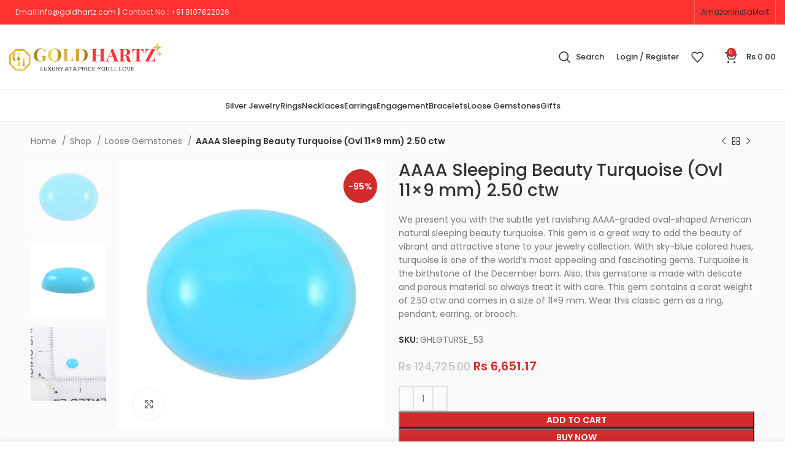

--- FILE ---
content_type: text/html; charset=utf8
request_url: https://goldhartz.com/shop/loose-gemstones/aaaa-sleeping-beauty-turquoise-ovl-11x9-mm-2-50-ctw/
body_size: 61079
content:
<!DOCTYPE html>
<html lang="en-US" prefix="og: https://ogp.me/ns#">
<head><meta name="p:domain_verify" content="e32107a4b496b5af4a0f4687c8476080"/>
	<meta charset="UTF-8"><script>if(navigator.userAgent.match(/MSIE|Internet Explorer/i)||navigator.userAgent.match(/Trident\/7\..*?rv:11/i)){var href=document.location.href;if(!href.match(/[?&]nowprocket/)){if(href.indexOf("?")==-1){if(href.indexOf("#")==-1){document.location.href=href+"?nowprocket=1"}else{document.location.href=href.replace("#","?nowprocket=1#")}}else{if(href.indexOf("#")==-1){document.location.href=href+"&nowprocket=1"}else{document.location.href=href.replace("#","&nowprocket=1#")}}}}</script><script>class RocketLazyLoadScripts{constructor(){this.v="1.2.5.1",this.triggerEvents=["keydown","mousedown","mousemove","touchmove","touchstart","touchend","wheel"],this.userEventHandler=this._triggerListener.bind(this),this.touchStartHandler=this._onTouchStart.bind(this),this.touchMoveHandler=this._onTouchMove.bind(this),this.touchEndHandler=this._onTouchEnd.bind(this),this.clickHandler=this._onClick.bind(this),this.interceptedClicks=[],this.interceptedClickListeners=[],this._interceptClickListeners(this),window.addEventListener("pageshow",e=>{this.persisted=e.persisted,this.everythingLoaded&&this._triggerLastFunctions()}),document.addEventListener("DOMContentLoaded",()=>{this._preconnect3rdParties()}),this.delayedScripts={normal:[],async:[],defer:[]},this.trash=[],this.allJQueries=[]}_addUserInteractionListener(e){if(document.hidden){e._triggerListener();return}this.triggerEvents.forEach(t=>window.addEventListener(t,e.userEventHandler,{passive:!0})),window.addEventListener("touchstart",e.touchStartHandler,{passive:!0}),window.addEventListener("mousedown",e.touchStartHandler),document.addEventListener("visibilitychange",e.userEventHandler)}_removeUserInteractionListener(){this.triggerEvents.forEach(e=>window.removeEventListener(e,this.userEventHandler,{passive:!0})),document.removeEventListener("visibilitychange",this.userEventHandler)}_onTouchStart(e){"HTML"!==e.target.tagName&&(window.addEventListener("touchend",this.touchEndHandler),window.addEventListener("mouseup",this.touchEndHandler),window.addEventListener("touchmove",this.touchMoveHandler,{passive:!0}),window.addEventListener("mousemove",this.touchMoveHandler),e.target.addEventListener("click",this.clickHandler),this._disableOtherEventListeners(e.target,!0),this._renameDOMAttribute(e.target,"onclick","rocket-onclick"),this._pendingClickStarted())}_onTouchMove(e){window.removeEventListener("touchend",this.touchEndHandler),window.removeEventListener("mouseup",this.touchEndHandler),window.removeEventListener("touchmove",this.touchMoveHandler,{passive:!0}),window.removeEventListener("mousemove",this.touchMoveHandler),e.target.removeEventListener("click",this.clickHandler),this._disableOtherEventListeners(e.target,!1),this._renameDOMAttribute(e.target,"rocket-onclick","onclick"),this._pendingClickFinished()}_onTouchEnd(){window.removeEventListener("touchend",this.touchEndHandler),window.removeEventListener("mouseup",this.touchEndHandler),window.removeEventListener("touchmove",this.touchMoveHandler,{passive:!0}),window.removeEventListener("mousemove",this.touchMoveHandler)}_onClick(e){e.target.removeEventListener("click",this.clickHandler),this._disableOtherEventListeners(e.target,!1),this._renameDOMAttribute(e.target,"rocket-onclick","onclick"),this.interceptedClicks.push(e),e.preventDefault(),e.stopPropagation(),e.stopImmediatePropagation(),this._pendingClickFinished()}_replayClicks(){window.removeEventListener("touchstart",this.touchStartHandler,{passive:!0}),window.removeEventListener("mousedown",this.touchStartHandler),this.interceptedClicks.forEach(e=>{e.target.dispatchEvent(new MouseEvent("click",{view:e.view,bubbles:!0,cancelable:!0}))})}_interceptClickListeners(e){EventTarget.prototype.addEventListenerBase=EventTarget.prototype.addEventListener,EventTarget.prototype.addEventListener=function(t,i,r){"click"!==t||e.windowLoaded||i===e.clickHandler||e.interceptedClickListeners.push({target:this,func:i,options:r}),(this||window).addEventListenerBase(t,i,r)}}_disableOtherEventListeners(e,t){this.interceptedClickListeners.forEach(i=>{i.target===e&&(t?e.removeEventListener("click",i.func,i.options):e.addEventListener("click",i.func,i.options))}),e.parentNode!==document.documentElement&&this._disableOtherEventListeners(e.parentNode,t)}_waitForPendingClicks(){return new Promise(e=>{this._isClickPending?this._pendingClickFinished=e:e()})}_pendingClickStarted(){this._isClickPending=!0}_pendingClickFinished(){this._isClickPending=!1}_renameDOMAttribute(e,t,i){e.hasAttribute&&e.hasAttribute(t)&&(event.target.setAttribute(i,event.target.getAttribute(t)),event.target.removeAttribute(t))}_triggerListener(){this._removeUserInteractionListener(this),"loading"===document.readyState?document.addEventListener("DOMContentLoaded",this._loadEverythingNow.bind(this)):this._loadEverythingNow()}_preconnect3rdParties(){let e=[];document.querySelectorAll("script[type=rocketlazyloadscript][data-rocket-src]").forEach(t=>{let i=t.getAttribute("data-rocket-src");if(i&&0!==i.indexOf("data:")){0===i.indexOf("//")&&(i=location.protocol+i);try{let r=new URL(i).origin;r!==location.origin&&e.push({src:r,crossOrigin:t.crossOrigin||"module"===t.getAttribute("data-rocket-type")})}catch(n){}}}),e=[...new Map(e.map(e=>[JSON.stringify(e),e])).values()],this._batchInjectResourceHints(e,"preconnect")}async _loadEverythingNow(){this.lastBreath=Date.now(),this._delayEventListeners(this),this._delayJQueryReady(this),this._handleDocumentWrite(),this._registerAllDelayedScripts(),this._preloadAllScripts(),await this._loadScriptsFromList(this.delayedScripts.normal),await this._loadScriptsFromList(this.delayedScripts.defer),await this._loadScriptsFromList(this.delayedScripts.async);try{await this._triggerDOMContentLoaded(),await this._pendingWebpackRequests(this),await this._triggerWindowLoad()}catch(e){console.error(e)}window.dispatchEvent(new Event("rocket-allScriptsLoaded")),this.everythingLoaded=!0,this._waitForPendingClicks().then(()=>{this._replayClicks()}),this._emptyTrash()}_registerAllDelayedScripts(){document.querySelectorAll("script[type=rocketlazyloadscript]").forEach(e=>{e.hasAttribute("data-rocket-src")?e.hasAttribute("async")&&!1!==e.async?this.delayedScripts.async.push(e):e.hasAttribute("defer")&&!1!==e.defer||"module"===e.getAttribute("data-rocket-type")?this.delayedScripts.defer.push(e):this.delayedScripts.normal.push(e):this.delayedScripts.normal.push(e)})}async _transformScript(e){if(await this._littleBreath(),!0===e.noModule&&"noModule"in HTMLScriptElement.prototype){e.setAttribute("data-rocket-status","skipped");return}return new Promise(t=>{let i;function r(){(i||e).setAttribute("data-rocket-status","executed"),t()}try{if(navigator.userAgent.indexOf("Firefox/")>0||""===navigator.vendor)i=document.createElement("script"),[...e.attributes].forEach(e=>{let t=e.nodeName;"type"!==t&&("data-rocket-type"===t&&(t="type"),"data-rocket-src"===t&&(t="src"),i.setAttribute(t,e.nodeValue))}),e.text&&(i.text=e.text),i.hasAttribute("src")?(i.addEventListener("load",r),i.addEventListener("error",function(){i.setAttribute("data-rocket-status","failed"),t()}),setTimeout(()=>{i.isConnected||t()},1)):(i.text=e.text,r()),e.parentNode.replaceChild(i,e);else{let n=e.getAttribute("data-rocket-type"),s=e.getAttribute("data-rocket-src");n?(e.type=n,e.removeAttribute("data-rocket-type")):e.removeAttribute("type"),e.addEventListener("load",r),e.addEventListener("error",function(){e.setAttribute("data-rocket-status","failed"),t()}),s?(e.removeAttribute("data-rocket-src"),e.src=s):e.src="data:text/javascript;base64,"+window.btoa(unescape(encodeURIComponent(e.text)))}}catch(a){e.setAttribute("data-rocket-status","failed"),t()}})}async _loadScriptsFromList(e){let t=e.shift();return t&&t.isConnected?(await this._transformScript(t),this._loadScriptsFromList(e)):Promise.resolve()}_preloadAllScripts(){this._batchInjectResourceHints([...this.delayedScripts.normal,...this.delayedScripts.defer,...this.delayedScripts.async],"preload")}_batchInjectResourceHints(e,t){var i=document.createDocumentFragment();e.forEach(e=>{let r=e.getAttribute&&e.getAttribute("data-rocket-src")||e.src;if(r){let n=document.createElement("link");n.href=r,n.rel=t,"preconnect"!==t&&(n.as="script"),e.getAttribute&&"module"===e.getAttribute("data-rocket-type")&&(n.crossOrigin=!0),e.crossOrigin&&(n.crossOrigin=e.crossOrigin),e.integrity&&(n.integrity=e.integrity),i.appendChild(n),this.trash.push(n)}}),document.head.appendChild(i)}_delayEventListeners(e){let t={};function i(i,r){return t[r].eventsToRewrite.indexOf(i)>=0&&!e.everythingLoaded?"rocket-"+i:i}function r(e,r){var n;!t[n=e]&&(t[n]={originalFunctions:{add:n.addEventListener,remove:n.removeEventListener},eventsToRewrite:[]},n.addEventListener=function(){arguments[0]=i(arguments[0],n),t[n].originalFunctions.add.apply(n,arguments)},n.removeEventListener=function(){arguments[0]=i(arguments[0],n),t[n].originalFunctions.remove.apply(n,arguments)}),t[e].eventsToRewrite.push(r)}function n(t,i){let r=t[i];t[i]=null,Object.defineProperty(t,i,{get:()=>r||function(){},set(n){e.everythingLoaded?r=n:t["rocket"+i]=r=n}})}r(document,"DOMContentLoaded"),r(window,"DOMContentLoaded"),r(window,"load"),r(window,"pageshow"),r(document,"readystatechange"),n(document,"onreadystatechange"),n(window,"onload"),n(window,"onpageshow")}_delayJQueryReady(e){let t;function i(t){return e.everythingLoaded?t:t.split(" ").map(e=>"load"===e||0===e.indexOf("load.")?"rocket-jquery-load":e).join(" ")}function r(r){if(r&&r.fn&&!e.allJQueries.includes(r)){r.fn.ready=r.fn.init.prototype.ready=function(t){return e.domReadyFired?t.bind(document)(r):document.addEventListener("rocket-DOMContentLoaded",()=>t.bind(document)(r)),r([])};let n=r.fn.on;r.fn.on=r.fn.init.prototype.on=function(){return this[0]===window&&("string"==typeof arguments[0]||arguments[0]instanceof String?arguments[0]=i(arguments[0]):"object"==typeof arguments[0]&&Object.keys(arguments[0]).forEach(e=>{let t=arguments[0][e];delete arguments[0][e],arguments[0][i(e)]=t})),n.apply(this,arguments),this},e.allJQueries.push(r)}t=r}r(window.jQuery),Object.defineProperty(window,"jQuery",{get:()=>t,set(e){r(e)}})}async _pendingWebpackRequests(e){let t=document.querySelector("script[data-webpack]");async function i(){return new Promise(e=>{t.addEventListener("load",e),t.addEventListener("error",e)})}t&&(await i(),await e._requestAnimFrame(),await e._pendingWebpackRequests(e))}async _triggerDOMContentLoaded(){this.domReadyFired=!0,await this._littleBreath(),document.dispatchEvent(new Event("rocket-readystatechange")),await this._littleBreath(),document.rocketonreadystatechange&&document.rocketonreadystatechange(),await this._littleBreath(),document.dispatchEvent(new Event("rocket-DOMContentLoaded")),await this._littleBreath(),window.dispatchEvent(new Event("rocket-DOMContentLoaded"))}async _triggerWindowLoad(){await this._littleBreath(),document.dispatchEvent(new Event("rocket-readystatechange")),await this._littleBreath(),document.rocketonreadystatechange&&document.rocketonreadystatechange(),await this._littleBreath(),window.dispatchEvent(new Event("rocket-load")),await this._littleBreath(),window.rocketonload&&window.rocketonload(),await this._littleBreath(),this.allJQueries.forEach(e=>e(window).trigger("rocket-jquery-load")),await this._littleBreath();let e=new Event("rocket-pageshow");e.persisted=this.persisted,window.dispatchEvent(e),await this._littleBreath(),window.rocketonpageshow&&window.rocketonpageshow({persisted:this.persisted}),this.windowLoaded=!0}_triggerLastFunctions(){document.onreadystatechange&&document.onreadystatechange(),window.onload&&window.onload(),window.onpageshow&&window.onpageshow({persisted:this.persisted})}_handleDocumentWrite(){let e=new Map;document.write=document.writeln=function(t){let i=document.currentScript;i||console.error("WPRocket unable to document.write this: "+t);let r=document.createRange(),n=i.parentElement,s=e.get(i);void 0===s&&(s=i.nextSibling,e.set(i,s));let a=document.createDocumentFragment();r.setStart(a,0),a.appendChild(r.createContextualFragment(t)),n.insertBefore(a,s)}}async _littleBreath(){Date.now()-this.lastBreath>45&&(await this._requestAnimFrame(),this.lastBreath=Date.now())}async _requestAnimFrame(){return document.hidden?new Promise(e=>setTimeout(e)):new Promise(e=>requestAnimationFrame(e))}_emptyTrash(){this.trash.forEach(e=>e.remove())}static run(){let e=new RocketLazyLoadScripts;e._addUserInteractionListener(e)}}RocketLazyLoadScripts.run();</script>
    <script async src="https://pagead2.googlesyndication.com/pagead/js/adsbygoogle.js?client=ca-pub-5736686838076208"
     crossorigin="anonymous"></script>
     
	<link rel="profile" href="https://gmpg.org/xfn/11">
	<link rel="pingback" href="https://goldhartz.com/xmlrpc.php">

			<script type="rocketlazyloadscript">window.MSInputMethodContext && document.documentMode && document.write('<script src="https://goldhartz.com/wp-content/themes/woodmart/js/libs/ie11CustomProperties.min.js" defer><\/script>');</script>
			<style>img:is([sizes="auto" i], [sizes^="auto," i]) { contain-intrinsic-size: 3000px 1500px }</style>
	
<!-- Search Engine Optimization by Rank Math PRO - https://rankmath.com/ -->
<title>AAAA Sleeping Beauty Turquoise (Ovl 11x9 mm) 2.50 ctw - GoldHartz – Luxury jewelry at a price you’ll love</title><link rel="preload" as="style" href="https://fonts.googleapis.com/css?family=Poppins%3A400%2C600%2C500%7CRoboto%3A100%2C100italic%2C200%2C200italic%2C300%2C300italic%2C400%2C400italic%2C500%2C500italic%2C600%2C600italic%2C700%2C700italic%2C800%2C800italic%2C900%2C900italic%7CRoboto%20Slab%3A100%2C100italic%2C200%2C200italic%2C300%2C300italic%2C400%2C400italic%2C500%2C500italic%2C600%2C600italic%2C700%2C700italic%2C800%2C800italic%2C900%2C900italic&#038;display=swap" /><link rel="stylesheet" href="https://fonts.googleapis.com/css?family=Poppins%3A400%2C600%2C500%7CRoboto%3A100%2C100italic%2C200%2C200italic%2C300%2C300italic%2C400%2C400italic%2C500%2C500italic%2C600%2C600italic%2C700%2C700italic%2C800%2C800italic%2C900%2C900italic%7CRoboto%20Slab%3A100%2C100italic%2C200%2C200italic%2C300%2C300italic%2C400%2C400italic%2C500%2C500italic%2C600%2C600italic%2C700%2C700italic%2C800%2C800italic%2C900%2C900italic&#038;display=swap" media="print" onload="this.media='all'" /><noscript><link rel="stylesheet" href="https://fonts.googleapis.com/css?family=Poppins%3A400%2C600%2C500%7CRoboto%3A100%2C100italic%2C200%2C200italic%2C300%2C300italic%2C400%2C400italic%2C500%2C500italic%2C600%2C600italic%2C700%2C700italic%2C800%2C800italic%2C900%2C900italic%7CRoboto%20Slab%3A100%2C100italic%2C200%2C200italic%2C300%2C300italic%2C400%2C400italic%2C500%2C500italic%2C600%2C600italic%2C700%2C700italic%2C800%2C800italic%2C900%2C900italic&#038;display=swap" /></noscript>
<meta name="description" content="We present you with the subtle yet ravishing AAAA-graded oval-shaped American natural sleeping beauty turquoise. This gem is a great way to add the beauty of vibrant and attractive stone to your jewelry collection. With sky-blue colored hues, turquoise is one of the world&#039;s most appealing and fascinating gems. Turquoise is the birthstone of the December born. Also, this gemstone is made with delicate and porous material so always treat it with care. This gem contains a carat weight of 2.50 ctw and comes in a size of 11x9 mm. Wear this classic gem as a ring, pendant, earring, or brooch."/>
<meta name="robots" content="index, follow, max-snippet:-1, max-video-preview:-1, max-image-preview:large"/>
<link rel="canonical" href="https://goldhartz.com/shop/loose-gemstones/aaaa-sleeping-beauty-turquoise-ovl-11x9-mm-2-50-ctw/" />
<meta property="og:locale" content="en_US" />
<meta property="og:type" content="product" />
<meta property="og:title" content="AAAA Sleeping Beauty Turquoise (Ovl 11x9 mm) 2.50 ctw - GoldHartz – Luxury jewelry at a price you’ll love" />
<meta property="og:description" content="We present you with the subtle yet ravishing AAAA-graded oval-shaped American natural sleeping beauty turquoise. This gem is a great way to add the beauty of vibrant and attractive stone to your jewelry collection. With sky-blue colored hues, turquoise is one of the world&#039;s most appealing and fascinating gems. Turquoise is the birthstone of the December born. Also, this gemstone is made with delicate and porous material so always treat it with care. This gem contains a carat weight of 2.50 ctw and comes in a size of 11x9 mm. Wear this classic gem as a ring, pendant, earring, or brooch." />
<meta property="og:url" content="https://goldhartz.com/shop/loose-gemstones/aaaa-sleeping-beauty-turquoise-ovl-11x9-mm-2-50-ctw/" />
<meta property="og:site_name" content="GoldHartz" />
<meta property="og:updated_time" content="2023-08-19T10:29:09+00:00" />
<meta property="og:image" content="https://goldhartz.com/wp-content/uploads/2023/08/7208694.jpg" />
<meta property="og:image:secure_url" content="https://goldhartz.com/wp-content/uploads/2023/08/7208694.jpg" />
<meta property="og:image:width" content="1200" />
<meta property="og:image:height" content="1200" />
<meta property="og:image:alt" content="AAAA Sleeping Beauty Turquoise (Ovl 11&#215;9 mm) 2.50 ctw" />
<meta property="og:image:type" content="image/jpeg" />
<meta property="product:price:amount" content="6651.17" />
<meta property="product:price:currency" content="INR" />
<meta property="product:availability" content="instock" />
<meta property="product:retailer_item_id" content="GHLGTURSE_53" />
<meta name="twitter:card" content="summary_large_image" />
<meta name="twitter:title" content="AAAA Sleeping Beauty Turquoise (Ovl 11x9 mm) 2.50 ctw - GoldHartz – Luxury jewelry at a price you’ll love" />
<meta name="twitter:description" content="We present you with the subtle yet ravishing AAAA-graded oval-shaped American natural sleeping beauty turquoise. This gem is a great way to add the beauty of vibrant and attractive stone to your jewelry collection. With sky-blue colored hues, turquoise is one of the world&#039;s most appealing and fascinating gems. Turquoise is the birthstone of the December born. Also, this gemstone is made with delicate and porous material so always treat it with care. This gem contains a carat weight of 2.50 ctw and comes in a size of 11x9 mm. Wear this classic gem as a ring, pendant, earring, or brooch." />
<meta name="twitter:image" content="https://goldhartz.com/wp-content/uploads/2023/08/7208694.jpg" />
<meta name="twitter:label1" content="Price" />
<meta name="twitter:data1" content="Rs&nbsp;6,651.17" />
<meta name="twitter:label2" content="Availability" />
<meta name="twitter:data2" content="In stock" />
<script type="application/ld+json" class="rank-math-schema-pro">{"@context":"https://schema.org","@graph":[{"@type":"Organization","@id":"https://goldhartz.com/#organization","name":"GoldHartz","url":"https://goldhartz.com","logo":{"@type":"ImageObject","@id":"https://goldhartz.com/#logo","url":"https://goldhartz.com/wp-content/uploads/2023/08/Logo-01-1.svg","contentUrl":"https://goldhartz.com/wp-content/uploads/2023/08/Logo-01-1.svg","caption":"GoldHartz","inLanguage":"en-US","width":"1881","height":"348"}},{"@type":"WebSite","@id":"https://goldhartz.com/#website","url":"https://goldhartz.com","name":"GoldHartz","alternateName":"GoldHartz","publisher":{"@id":"https://goldhartz.com/#organization"},"inLanguage":"en-US"},{"@type":"ImageObject","@id":"https://goldhartz.com/wp-content/uploads/2023/08/7208694.jpg","url":"https://goldhartz.com/wp-content/uploads/2023/08/7208694.jpg","width":"1200","height":"1200","inLanguage":"en-US"},{"@type":"BreadcrumbList","@id":"https://goldhartz.com/shop/loose-gemstones/aaaa-sleeping-beauty-turquoise-ovl-11x9-mm-2-50-ctw/#breadcrumb","itemListElement":[{"@type":"ListItem","position":"1","item":{"@id":"https://goldhartz.com","name":"Home"}},{"@type":"ListItem","position":"2","item":{"@id":"https://goldhartz.com/shop/","name":"Shop"}},{"@type":"ListItem","position":"3","item":{"@id":"https://goldhartz.com/collection/loose-gemstones/","name":"Loose Gemstones"}},{"@type":"ListItem","position":"4","item":{"@id":"https://goldhartz.com/shop/loose-gemstones/aaaa-sleeping-beauty-turquoise-ovl-11x9-mm-2-50-ctw/","name":"AAAA Sleeping Beauty Turquoise (Ovl 11&#215;9 mm) 2.50 ctw"}}]},{"@type":"ItemPage","@id":"https://goldhartz.com/shop/loose-gemstones/aaaa-sleeping-beauty-turquoise-ovl-11x9-mm-2-50-ctw/#webpage","url":"https://goldhartz.com/shop/loose-gemstones/aaaa-sleeping-beauty-turquoise-ovl-11x9-mm-2-50-ctw/","name":"AAAA Sleeping Beauty Turquoise (Ovl 11x9 mm) 2.50 ctw - GoldHartz \u2013 Luxury jewelry at a price you\u2019ll love","datePublished":"2023-08-19T10:28:43+00:00","dateModified":"2023-08-19T10:29:09+00:00","isPartOf":{"@id":"https://goldhartz.com/#website"},"primaryImageOfPage":{"@id":"https://goldhartz.com/wp-content/uploads/2023/08/7208694.jpg"},"inLanguage":"en-US","breadcrumb":{"@id":"https://goldhartz.com/shop/loose-gemstones/aaaa-sleeping-beauty-turquoise-ovl-11x9-mm-2-50-ctw/#breadcrumb"}},{"@type":"Product","name":"AAAA Sleeping Beauty Turquoise (Ovl 11x9 mm) 2.50 ctw - GoldHartz \u2013 Luxury jewelry at a price you\u2019ll love","description":"We present you with the subtle yet ravishing AAAA-graded oval-shaped American natural sleeping beauty turquoise. This gem is a great way to add the beauty of vibrant and attractive stone to your jewelry collection. With sky-blue colored hues, turquoise is one of the world's most appealing and fascinating gems. Turquoise is the birthstone of the December born. Also, this gemstone is made with delicate and porous material so always treat it with care. This gem contains a carat weight of 2.50 ctw and comes in a size of 11x9 mm. Wear this classic gem as a ring, pendant, earring, or brooch.","sku":"GHLGTURSE_53","category":"Loose Gemstones","mainEntityOfPage":{"@id":"https://goldhartz.com/shop/loose-gemstones/aaaa-sleeping-beauty-turquoise-ovl-11x9-mm-2-50-ctw/#webpage"},"image":[{"@type":"ImageObject","url":"https://goldhartz.com/wp-content/uploads/2023/08/7208694.jpg","height":"1200","width":"1200"},{"@type":"ImageObject","url":"https://goldhartz.com/wp-content/uploads/2023/08/7208694_1.jpg","height":"1200","width":"1200"},{"@type":"ImageObject","url":"https://goldhartz.com/wp-content/uploads/2023/08/7208694_3.jpg","height":"1200","width":"1200"}],"offers":{"@type":"Offer","price":"6651.17","priceCurrency":"INR","priceValidUntil":"2027-12-31","availability":"https://schema.org/InStock","itemCondition":"NewCondition","url":"https://goldhartz.com/shop/loose-gemstones/aaaa-sleeping-beauty-turquoise-ovl-11x9-mm-2-50-ctw/","seller":{"@type":"Organization","@id":"https://goldhartz.com/","name":"GoldHartz","url":"https://goldhartz.com","logo":"https://goldhartz.com/wp-content/uploads/2023/08/Logo-01-1.svg"},"priceSpecification":{"price":"6651.17","priceCurrency":"INR","valueAddedTaxIncluded":"false"}},"additionalProperty":[{"@type":"PropertyValue","name":"pa_metal-type","value":"platinum, Silver"}],"@id":"https://goldhartz.com/shop/loose-gemstones/aaaa-sleeping-beauty-turquoise-ovl-11x9-mm-2-50-ctw/#richSnippet"}]}</script>
<!-- /Rank Math WordPress SEO plugin -->

<link rel='dns-prefetch' href='//www.googletagmanager.com' />
<link rel='dns-prefetch' href='//fonts.googleapis.com' />
<link rel='dns-prefetch' href='//pagead2.googlesyndication.com' />
<link href='https://fonts.gstatic.com' crossorigin rel='preconnect' />
<link rel="alternate" type="application/rss+xml" title="GoldHartz – Luxury jewelry at a price you’ll love &raquo; Feed" href="https://goldhartz.com/feed/" />
<link rel="alternate" type="application/rss+xml" title="GoldHartz – Luxury jewelry at a price you’ll love &raquo; Comments Feed" href="https://goldhartz.com/comments/feed/" />
<link rel="alternate" type="application/rss+xml" title="GoldHartz – Luxury jewelry at a price you’ll love &raquo; AAAA Sleeping Beauty Turquoise (Ovl 11&#215;9 mm) 2.50 ctw Comments Feed" href="https://goldhartz.com/shop/loose-gemstones/aaaa-sleeping-beauty-turquoise-ovl-11x9-mm-2-50-ctw/feed/" />
<link rel='stylesheet' id='wc-price-based-country-frontend-css' href='https://goldhartz.com/wp-content/plugins/woocommerce-product-price-based-on-countries/assets/css/frontend.min.css?ver=3.4.4' type='text/css' media='all' />
<link data-minify="1" rel='stylesheet' id='bdt-uikit-css' href='https://goldhartz.com/wp-content/cache/min/1/wp-content/plugins/bdthemes-element-pack/assets/css/bdt-uikit.css?ver=1732981691' type='text/css' media='all' />
<link data-minify="1" rel='stylesheet' id='ep-helper-css' href='https://goldhartz.com/wp-content/cache/min/1/wp-content/plugins/bdthemes-element-pack/assets/css/ep-helper.css?ver=1732981692' type='text/css' media='all' />
<link rel='stylesheet' id='wp-block-library-css' href='https://goldhartz.com/wp-includes/css/dist/block-library/style.min.css?ver=6.7.4' type='text/css' media='all' />
<style id='safe-svg-svg-icon-style-inline-css' type='text/css'>
.safe-svg-cover{text-align:center}.safe-svg-cover .safe-svg-inside{display:inline-block;max-width:100%}.safe-svg-cover svg{height:100%;max-height:100%;max-width:100%;width:100%}

</style>
<style id='rank-math-toc-block-style-inline-css' type='text/css'>
.wp-block-rank-math-toc-block nav ol{counter-reset:item}.wp-block-rank-math-toc-block nav ol li{display:block}.wp-block-rank-math-toc-block nav ol li:before{content:counters(item, ".") ". ";counter-increment:item}

</style>
<link data-minify="1" rel='stylesheet' id='nta-css-popup-css' href='https://goldhartz.com/wp-content/cache/min/1/wp-content/plugins/whatsapp-for-wordpress/assets/dist/css/style.css?ver=1732981692' type='text/css' media='all' />
<style id='classic-theme-styles-inline-css' type='text/css'>
/*! This file is auto-generated */
.wp-block-button__link{color:#fff;background-color:#32373c;border-radius:9999px;box-shadow:none;text-decoration:none;padding:calc(.667em + 2px) calc(1.333em + 2px);font-size:1.125em}.wp-block-file__button{background:#32373c;color:#fff;text-decoration:none}
</style>
<style id='global-styles-inline-css' type='text/css'>
:root{--wp--preset--aspect-ratio--square: 1;--wp--preset--aspect-ratio--4-3: 4/3;--wp--preset--aspect-ratio--3-4: 3/4;--wp--preset--aspect-ratio--3-2: 3/2;--wp--preset--aspect-ratio--2-3: 2/3;--wp--preset--aspect-ratio--16-9: 16/9;--wp--preset--aspect-ratio--9-16: 9/16;--wp--preset--color--black: #000000;--wp--preset--color--cyan-bluish-gray: #abb8c3;--wp--preset--color--white: #ffffff;--wp--preset--color--pale-pink: #f78da7;--wp--preset--color--vivid-red: #cf2e2e;--wp--preset--color--luminous-vivid-orange: #ff6900;--wp--preset--color--luminous-vivid-amber: #fcb900;--wp--preset--color--light-green-cyan: #7bdcb5;--wp--preset--color--vivid-green-cyan: #00d084;--wp--preset--color--pale-cyan-blue: #8ed1fc;--wp--preset--color--vivid-cyan-blue: #0693e3;--wp--preset--color--vivid-purple: #9b51e0;--wp--preset--gradient--vivid-cyan-blue-to-vivid-purple: linear-gradient(135deg,rgba(6,147,227,1) 0%,rgb(155,81,224) 100%);--wp--preset--gradient--light-green-cyan-to-vivid-green-cyan: linear-gradient(135deg,rgb(122,220,180) 0%,rgb(0,208,130) 100%);--wp--preset--gradient--luminous-vivid-amber-to-luminous-vivid-orange: linear-gradient(135deg,rgba(252,185,0,1) 0%,rgba(255,105,0,1) 100%);--wp--preset--gradient--luminous-vivid-orange-to-vivid-red: linear-gradient(135deg,rgba(255,105,0,1) 0%,rgb(207,46,46) 100%);--wp--preset--gradient--very-light-gray-to-cyan-bluish-gray: linear-gradient(135deg,rgb(238,238,238) 0%,rgb(169,184,195) 100%);--wp--preset--gradient--cool-to-warm-spectrum: linear-gradient(135deg,rgb(74,234,220) 0%,rgb(151,120,209) 20%,rgb(207,42,186) 40%,rgb(238,44,130) 60%,rgb(251,105,98) 80%,rgb(254,248,76) 100%);--wp--preset--gradient--blush-light-purple: linear-gradient(135deg,rgb(255,206,236) 0%,rgb(152,150,240) 100%);--wp--preset--gradient--blush-bordeaux: linear-gradient(135deg,rgb(254,205,165) 0%,rgb(254,45,45) 50%,rgb(107,0,62) 100%);--wp--preset--gradient--luminous-dusk: linear-gradient(135deg,rgb(255,203,112) 0%,rgb(199,81,192) 50%,rgb(65,88,208) 100%);--wp--preset--gradient--pale-ocean: linear-gradient(135deg,rgb(255,245,203) 0%,rgb(182,227,212) 50%,rgb(51,167,181) 100%);--wp--preset--gradient--electric-grass: linear-gradient(135deg,rgb(202,248,128) 0%,rgb(113,206,126) 100%);--wp--preset--gradient--midnight: linear-gradient(135deg,rgb(2,3,129) 0%,rgb(40,116,252) 100%);--wp--preset--font-size--small: 13px;--wp--preset--font-size--medium: 20px;--wp--preset--font-size--large: 36px;--wp--preset--font-size--x-large: 42px;--wp--preset--spacing--20: 0.44rem;--wp--preset--spacing--30: 0.67rem;--wp--preset--spacing--40: 1rem;--wp--preset--spacing--50: 1.5rem;--wp--preset--spacing--60: 2.25rem;--wp--preset--spacing--70: 3.38rem;--wp--preset--spacing--80: 5.06rem;--wp--preset--shadow--natural: 6px 6px 9px rgba(0, 0, 0, 0.2);--wp--preset--shadow--deep: 12px 12px 50px rgba(0, 0, 0, 0.4);--wp--preset--shadow--sharp: 6px 6px 0px rgba(0, 0, 0, 0.2);--wp--preset--shadow--outlined: 6px 6px 0px -3px rgba(255, 255, 255, 1), 6px 6px rgba(0, 0, 0, 1);--wp--preset--shadow--crisp: 6px 6px 0px rgba(0, 0, 0, 1);}:where(.is-layout-flex){gap: 0.5em;}:where(.is-layout-grid){gap: 0.5em;}body .is-layout-flex{display: flex;}.is-layout-flex{flex-wrap: wrap;align-items: center;}.is-layout-flex > :is(*, div){margin: 0;}body .is-layout-grid{display: grid;}.is-layout-grid > :is(*, div){margin: 0;}:where(.wp-block-columns.is-layout-flex){gap: 2em;}:where(.wp-block-columns.is-layout-grid){gap: 2em;}:where(.wp-block-post-template.is-layout-flex){gap: 1.25em;}:where(.wp-block-post-template.is-layout-grid){gap: 1.25em;}.has-black-color{color: var(--wp--preset--color--black) !important;}.has-cyan-bluish-gray-color{color: var(--wp--preset--color--cyan-bluish-gray) !important;}.has-white-color{color: var(--wp--preset--color--white) !important;}.has-pale-pink-color{color: var(--wp--preset--color--pale-pink) !important;}.has-vivid-red-color{color: var(--wp--preset--color--vivid-red) !important;}.has-luminous-vivid-orange-color{color: var(--wp--preset--color--luminous-vivid-orange) !important;}.has-luminous-vivid-amber-color{color: var(--wp--preset--color--luminous-vivid-amber) !important;}.has-light-green-cyan-color{color: var(--wp--preset--color--light-green-cyan) !important;}.has-vivid-green-cyan-color{color: var(--wp--preset--color--vivid-green-cyan) !important;}.has-pale-cyan-blue-color{color: var(--wp--preset--color--pale-cyan-blue) !important;}.has-vivid-cyan-blue-color{color: var(--wp--preset--color--vivid-cyan-blue) !important;}.has-vivid-purple-color{color: var(--wp--preset--color--vivid-purple) !important;}.has-black-background-color{background-color: var(--wp--preset--color--black) !important;}.has-cyan-bluish-gray-background-color{background-color: var(--wp--preset--color--cyan-bluish-gray) !important;}.has-white-background-color{background-color: var(--wp--preset--color--white) !important;}.has-pale-pink-background-color{background-color: var(--wp--preset--color--pale-pink) !important;}.has-vivid-red-background-color{background-color: var(--wp--preset--color--vivid-red) !important;}.has-luminous-vivid-orange-background-color{background-color: var(--wp--preset--color--luminous-vivid-orange) !important;}.has-luminous-vivid-amber-background-color{background-color: var(--wp--preset--color--luminous-vivid-amber) !important;}.has-light-green-cyan-background-color{background-color: var(--wp--preset--color--light-green-cyan) !important;}.has-vivid-green-cyan-background-color{background-color: var(--wp--preset--color--vivid-green-cyan) !important;}.has-pale-cyan-blue-background-color{background-color: var(--wp--preset--color--pale-cyan-blue) !important;}.has-vivid-cyan-blue-background-color{background-color: var(--wp--preset--color--vivid-cyan-blue) !important;}.has-vivid-purple-background-color{background-color: var(--wp--preset--color--vivid-purple) !important;}.has-black-border-color{border-color: var(--wp--preset--color--black) !important;}.has-cyan-bluish-gray-border-color{border-color: var(--wp--preset--color--cyan-bluish-gray) !important;}.has-white-border-color{border-color: var(--wp--preset--color--white) !important;}.has-pale-pink-border-color{border-color: var(--wp--preset--color--pale-pink) !important;}.has-vivid-red-border-color{border-color: var(--wp--preset--color--vivid-red) !important;}.has-luminous-vivid-orange-border-color{border-color: var(--wp--preset--color--luminous-vivid-orange) !important;}.has-luminous-vivid-amber-border-color{border-color: var(--wp--preset--color--luminous-vivid-amber) !important;}.has-light-green-cyan-border-color{border-color: var(--wp--preset--color--light-green-cyan) !important;}.has-vivid-green-cyan-border-color{border-color: var(--wp--preset--color--vivid-green-cyan) !important;}.has-pale-cyan-blue-border-color{border-color: var(--wp--preset--color--pale-cyan-blue) !important;}.has-vivid-cyan-blue-border-color{border-color: var(--wp--preset--color--vivid-cyan-blue) !important;}.has-vivid-purple-border-color{border-color: var(--wp--preset--color--vivid-purple) !important;}.has-vivid-cyan-blue-to-vivid-purple-gradient-background{background: var(--wp--preset--gradient--vivid-cyan-blue-to-vivid-purple) !important;}.has-light-green-cyan-to-vivid-green-cyan-gradient-background{background: var(--wp--preset--gradient--light-green-cyan-to-vivid-green-cyan) !important;}.has-luminous-vivid-amber-to-luminous-vivid-orange-gradient-background{background: var(--wp--preset--gradient--luminous-vivid-amber-to-luminous-vivid-orange) !important;}.has-luminous-vivid-orange-to-vivid-red-gradient-background{background: var(--wp--preset--gradient--luminous-vivid-orange-to-vivid-red) !important;}.has-very-light-gray-to-cyan-bluish-gray-gradient-background{background: var(--wp--preset--gradient--very-light-gray-to-cyan-bluish-gray) !important;}.has-cool-to-warm-spectrum-gradient-background{background: var(--wp--preset--gradient--cool-to-warm-spectrum) !important;}.has-blush-light-purple-gradient-background{background: var(--wp--preset--gradient--blush-light-purple) !important;}.has-blush-bordeaux-gradient-background{background: var(--wp--preset--gradient--blush-bordeaux) !important;}.has-luminous-dusk-gradient-background{background: var(--wp--preset--gradient--luminous-dusk) !important;}.has-pale-ocean-gradient-background{background: var(--wp--preset--gradient--pale-ocean) !important;}.has-electric-grass-gradient-background{background: var(--wp--preset--gradient--electric-grass) !important;}.has-midnight-gradient-background{background: var(--wp--preset--gradient--midnight) !important;}.has-small-font-size{font-size: var(--wp--preset--font-size--small) !important;}.has-medium-font-size{font-size: var(--wp--preset--font-size--medium) !important;}.has-large-font-size{font-size: var(--wp--preset--font-size--large) !important;}.has-x-large-font-size{font-size: var(--wp--preset--font-size--x-large) !important;}
:where(.wp-block-post-template.is-layout-flex){gap: 1.25em;}:where(.wp-block-post-template.is-layout-grid){gap: 1.25em;}
:where(.wp-block-columns.is-layout-flex){gap: 2em;}:where(.wp-block-columns.is-layout-grid){gap: 2em;}
:root :where(.wp-block-pullquote){font-size: 1.5em;line-height: 1.6;}
</style>
<style id='woocommerce-inline-inline-css' type='text/css'>
.woocommerce form .form-row .required { visibility: visible; }
</style>
<link data-minify="1" rel='stylesheet' id='elementor-icons-css' href='https://goldhartz.com/wp-content/cache/min/1/wp-content/plugins/elementor/assets/lib/eicons/css/elementor-icons.min.css?ver=1732981692' type='text/css' media='all' />
<link rel='stylesheet' id='elementor-frontend-css' href='https://goldhartz.com/wp-content/plugins/elementor/assets/css/frontend-lite.min.css?ver=3.20.0' type='text/css' media='all' />
<link data-minify="1" rel='stylesheet' id='swiper-css' href='https://goldhartz.com/wp-content/cache/min/1/wp-content/plugins/elementor/assets/lib/swiper/v8/css/swiper.min.css?ver=1732981692' type='text/css' media='all' />
<link data-minify="1" rel='stylesheet' id='elementor-post-7-css' href='https://goldhartz.com/wp-content/cache/min/1/wp-content/uploads/elementor/css/post-7.css?ver=1732981692' type='text/css' media='all' />
<link rel='stylesheet' id='elementor-pro-css' href='https://goldhartz.com/wp-content/plugins/elementor-pro/assets/css/frontend-lite.min.css?ver=3.19.2' type='text/css' media='all' />
<link data-minify="1" rel='stylesheet' id='elementor-post-32139-css' href='https://goldhartz.com/wp-content/cache/min/1/wp-content/uploads/elementor/css/post-32139.css?ver=1732981692' type='text/css' media='all' />
<link rel='stylesheet' id='bootstrap-css' href='https://goldhartz.com/wp-content/themes/woodmart/css/bootstrap-light.min.css?ver=7.2.5' type='text/css' media='all' />
<link rel='stylesheet' id='woodmart-style-css' href='https://goldhartz.com/wp-content/themes/woodmart/css/parts/base.min.css?ver=7.2.5' type='text/css' media='all' />
<link rel='stylesheet' id='wd-widget-recent-post-comments-css' href='https://goldhartz.com/wp-content/themes/woodmart/css/parts/widget-recent-post-comments.min.css?ver=7.2.5' type='text/css' media='all' />
<link rel='stylesheet' id='wd-widget-wd-recent-posts-css' href='https://goldhartz.com/wp-content/themes/woodmart/css/parts/widget-wd-recent-posts.min.css?ver=7.2.5' type='text/css' media='all' />
<link rel='stylesheet' id='wd-widget-nav-css' href='https://goldhartz.com/wp-content/themes/woodmart/css/parts/widget-nav.min.css?ver=7.2.5' type='text/css' media='all' />
<link rel='stylesheet' id='wd-widget-wd-layered-nav-css' href='https://goldhartz.com/wp-content/themes/woodmart/css/parts/woo-widget-wd-layered-nav.min.css?ver=7.2.5' type='text/css' media='all' />
<link rel='stylesheet' id='wd-woo-mod-swatches-base-css' href='https://goldhartz.com/wp-content/themes/woodmart/css/parts/woo-mod-swatches-base.min.css?ver=7.2.5' type='text/css' media='all' />
<link rel='stylesheet' id='wd-woo-mod-swatches-filter-css' href='https://goldhartz.com/wp-content/themes/woodmart/css/parts/woo-mod-swatches-filter.min.css?ver=7.2.5' type='text/css' media='all' />
<link rel='stylesheet' id='wd-widget-layered-nav-stock-status-css' href='https://goldhartz.com/wp-content/themes/woodmart/css/parts/woo-widget-layered-nav-stock-status.min.css?ver=7.2.5' type='text/css' media='all' />
<link rel='stylesheet' id='wd-widget-product-list-css' href='https://goldhartz.com/wp-content/themes/woodmart/css/parts/woo-widget-product-list.min.css?ver=7.2.5' type='text/css' media='all' />
<link rel='stylesheet' id='wd-widget-slider-price-filter-css' href='https://goldhartz.com/wp-content/themes/woodmart/css/parts/woo-widget-slider-price-filter.min.css?ver=7.2.5' type='text/css' media='all' />
<link rel='stylesheet' id='wd-wp-gutenberg-css' href='https://goldhartz.com/wp-content/themes/woodmart/css/parts/wp-gutenberg.min.css?ver=7.2.5' type='text/css' media='all' />
<link rel='stylesheet' id='wd-woo-stripe-css' href='https://goldhartz.com/wp-content/themes/woodmart/css/parts/int-woo-stripe.min.css?ver=7.2.5' type='text/css' media='all' />
<link rel='stylesheet' id='wd-woo-paypal-payments-css' href='https://goldhartz.com/wp-content/themes/woodmart/css/parts/int-woo-paypal-payments.min.css?ver=7.2.5' type='text/css' media='all' />
<link rel='stylesheet' id='wd-elementor-base-css' href='https://goldhartz.com/wp-content/themes/woodmart/css/parts/int-elem-base.min.css?ver=7.2.5' type='text/css' media='all' />
<link rel='stylesheet' id='wd-elementor-pro-base-css' href='https://goldhartz.com/wp-content/themes/woodmart/css/parts/int-elementor-pro.min.css?ver=7.2.5' type='text/css' media='all' />
<link rel='stylesheet' id='wd-woocommerce-base-css' href='https://goldhartz.com/wp-content/themes/woodmart/css/parts/woocommerce-base.min.css?ver=7.2.5' type='text/css' media='all' />
<link rel='stylesheet' id='wd-mod-star-rating-css' href='https://goldhartz.com/wp-content/themes/woodmart/css/parts/mod-star-rating.min.css?ver=7.2.5' type='text/css' media='all' />
<link rel='stylesheet' id='wd-woo-el-track-order-css' href='https://goldhartz.com/wp-content/themes/woodmart/css/parts/woo-el-track-order.min.css?ver=7.2.5' type='text/css' media='all' />
<link rel='stylesheet' id='wd-woo-gutenberg-css' href='https://goldhartz.com/wp-content/themes/woodmart/css/parts/woo-gutenberg.min.css?ver=7.2.5' type='text/css' media='all' />
<link rel='stylesheet' id='wd-woo-mod-quantity-css' href='https://goldhartz.com/wp-content/themes/woodmart/css/parts/woo-mod-quantity.min.css?ver=7.2.5' type='text/css' media='all' />
<link rel='stylesheet' id='wd-woo-single-prod-el-base-css' href='https://goldhartz.com/wp-content/themes/woodmart/css/parts/woo-single-prod-el-base.min.css?ver=7.2.5' type='text/css' media='all' />
<link rel='stylesheet' id='wd-woo-mod-stock-status-css' href='https://goldhartz.com/wp-content/themes/woodmart/css/parts/woo-mod-stock-status.min.css?ver=7.2.5' type='text/css' media='all' />
<link rel='stylesheet' id='wd-woo-mod-shop-attributes-css' href='https://goldhartz.com/wp-content/themes/woodmart/css/parts/woo-mod-shop-attributes.min.css?ver=7.2.5' type='text/css' media='all' />
<link rel='stylesheet' id='child-style-css' href='https://goldhartz.com/wp-content/themes/woodmart-child/style.css?ver=1.0.0' type='text/css' media='all' />
<link rel='stylesheet' id='wd-header-base-css' href='https://goldhartz.com/wp-content/themes/woodmart/css/parts/header-base.min.css?ver=7.2.5' type='text/css' media='all' />
<link rel='stylesheet' id='wd-mod-tools-css' href='https://goldhartz.com/wp-content/themes/woodmart/css/parts/mod-tools.min.css?ver=7.2.5' type='text/css' media='all' />
<link rel='stylesheet' id='wd-header-elements-base-css' href='https://goldhartz.com/wp-content/themes/woodmart/css/parts/header-el-base.min.css?ver=7.2.5' type='text/css' media='all' />
<link rel='stylesheet' id='wd-social-icons-css' href='https://goldhartz.com/wp-content/themes/woodmart/css/parts/el-social-icons.min.css?ver=7.2.5' type='text/css' media='all' />
<link rel='stylesheet' id='wd-header-search-css' href='https://goldhartz.com/wp-content/themes/woodmart/css/parts/header-el-search.min.css?ver=7.2.5' type='text/css' media='all' />
<link rel='stylesheet' id='wd-woo-mod-login-form-css' href='https://goldhartz.com/wp-content/themes/woodmart/css/parts/woo-mod-login-form.min.css?ver=7.2.5' type='text/css' media='all' />
<link rel='stylesheet' id='wd-header-my-account-css' href='https://goldhartz.com/wp-content/themes/woodmart/css/parts/header-el-my-account.min.css?ver=7.2.5' type='text/css' media='all' />
<link rel='stylesheet' id='wd-header-cart-side-css' href='https://goldhartz.com/wp-content/themes/woodmart/css/parts/header-el-cart-side.min.css?ver=7.2.5' type='text/css' media='all' />
<link rel='stylesheet' id='wd-header-cart-css' href='https://goldhartz.com/wp-content/themes/woodmart/css/parts/header-el-cart.min.css?ver=7.2.5' type='text/css' media='all' />
<link rel='stylesheet' id='wd-widget-shopping-cart-css' href='https://goldhartz.com/wp-content/themes/woodmart/css/parts/woo-widget-shopping-cart.min.css?ver=7.2.5' type='text/css' media='all' />
<link rel='stylesheet' id='wd-list-css' href='https://goldhartz.com/wp-content/themes/woodmart/css/parts/el-list.min.css?ver=7.2.5' type='text/css' media='all' />
<link rel='stylesheet' id='wd-photoswipe-css' href='https://goldhartz.com/wp-content/themes/woodmart/css/parts/lib-photoswipe.min.css?ver=7.2.5' type='text/css' media='all' />
<link rel='stylesheet' id='wd-woo-single-prod-builder-css' href='https://goldhartz.com/wp-content/themes/woodmart/css/parts/woo-single-prod-builder.min.css?ver=7.2.5' type='text/css' media='all' />
<link rel='stylesheet' id='wd-woo-el-breadcrumbs-css' href='https://goldhartz.com/wp-content/themes/woodmart/css/parts/woo-el-breadcrumbs.min.css?ver=7.2.5' type='text/css' media='all' />
<link rel='stylesheet' id='wd-woo-single-prod-el-navigation-css' href='https://goldhartz.com/wp-content/themes/woodmart/css/parts/woo-single-prod-el-navigation.min.css?ver=7.2.5' type='text/css' media='all' />
<link rel='stylesheet' id='wd-woo-single-prod-el-gallery-css' href='https://goldhartz.com/wp-content/themes/woodmart/css/parts/woo-single-prod-el-gallery.min.css?ver=7.2.5' type='text/css' media='all' />
<link rel='stylesheet' id='wd-woo-single-prod-el-gallery-opt-thumb-left-css' href='https://goldhartz.com/wp-content/themes/woodmart/css/parts/woo-single-prod-el-gallery-opt-thumb-left.min.css?ver=7.2.5' type='text/css' media='all' />
<link rel='stylesheet' id='wd-owl-carousel-css' href='https://goldhartz.com/wp-content/themes/woodmart/css/parts/lib-owl-carousel.min.css?ver=7.2.5' type='text/css' media='all' />
<link rel='stylesheet' id='wd-woo-mod-product-labels-css' href='https://goldhartz.com/wp-content/themes/woodmart/css/parts/woo-mod-product-labels.min.css?ver=7.2.5' type='text/css' media='all' />
<link rel='stylesheet' id='wd-woo-mod-product-labels-round-css' href='https://goldhartz.com/wp-content/themes/woodmart/css/parts/woo-mod-product-labels-round.min.css?ver=7.2.5' type='text/css' media='all' />
<link rel='stylesheet' id='wd-woo-opt-visits-count-css' href='https://goldhartz.com/wp-content/themes/woodmart/css/parts/woo-opt-visits-count.min.css?ver=7.2.5' type='text/css' media='all' />
<link rel='stylesheet' id='wd-text-block-css' href='https://goldhartz.com/wp-content/themes/woodmart/css/parts/el-text-block.min.css?ver=7.2.5' type='text/css' media='all' />
<link rel='stylesheet' id='wd-section-title-css' href='https://goldhartz.com/wp-content/themes/woodmart/css/parts/el-section-title.min.css?ver=7.2.5' type='text/css' media='all' />
<link rel='stylesheet' id='wd-woo-single-prod-el-reviews-css' href='https://goldhartz.com/wp-content/themes/woodmart/css/parts/woo-single-prod-el-reviews.min.css?ver=7.2.5' type='text/css' media='all' />
<link rel='stylesheet' id='wd-woo-single-prod-el-reviews-style-1-css' href='https://goldhartz.com/wp-content/themes/woodmart/css/parts/woo-single-prod-el-reviews-style-1.min.css?ver=7.2.5' type='text/css' media='all' />
<link rel='stylesheet' id='wd-mod-comments-css' href='https://goldhartz.com/wp-content/themes/woodmart/css/parts/mod-comments.min.css?ver=7.2.5' type='text/css' media='all' />
<link rel='stylesheet' id='wd-product-loop-css' href='https://goldhartz.com/wp-content/themes/woodmart/css/parts/woo-product-loop.min.css?ver=7.2.5' type='text/css' media='all' />
<link rel='stylesheet' id='wd-product-loop-quick-css' href='https://goldhartz.com/wp-content/themes/woodmart/css/parts/woo-product-loop-quick.min.css?ver=7.2.5' type='text/css' media='all' />
<link rel='stylesheet' id='wd-woo-mod-add-btn-replace-css' href='https://goldhartz.com/wp-content/themes/woodmart/css/parts/woo-mod-add-btn-replace.min.css?ver=7.2.5' type='text/css' media='all' />
<link rel='stylesheet' id='wd-woo-mod-quantity-overlap-css' href='https://goldhartz.com/wp-content/themes/woodmart/css/parts/woo-mod-quantity-overlap.min.css?ver=7.2.5' type='text/css' media='all' />
<link rel='stylesheet' id='wd-woo-opt-products-bg-css' href='https://goldhartz.com/wp-content/themes/woodmart/css/parts/woo-opt-products-bg.min.css?ver=7.2.5' type='text/css' media='all' />
<link rel='stylesheet' id='wd-mfp-popup-css' href='https://goldhartz.com/wp-content/themes/woodmart/css/parts/lib-magnific-popup.min.css?ver=7.2.5' type='text/css' media='all' />
<link rel='stylesheet' id='wd-woo-prod-loop-small-css' href='https://goldhartz.com/wp-content/themes/woodmart/css/parts/woo-prod-loop-small.min.css?ver=7.2.5' type='text/css' media='all' />
<link rel='stylesheet' id='wd-widget-collapse-css' href='https://goldhartz.com/wp-content/themes/woodmart/css/parts/opt-widget-collapse.min.css?ver=7.2.5' type='text/css' media='all' />
<link rel='stylesheet' id='wd-footer-base-css' href='https://goldhartz.com/wp-content/themes/woodmart/css/parts/footer-base.min.css?ver=7.2.5' type='text/css' media='all' />
<link rel='stylesheet' id='wd-mod-nav-menu-label-css' href='https://goldhartz.com/wp-content/themes/woodmart/css/parts/mod-nav-menu-label.min.css?ver=7.2.5' type='text/css' media='all' />
<link rel='stylesheet' id='wd-scroll-top-css' href='https://goldhartz.com/wp-content/themes/woodmart/css/parts/opt-scrolltotop.min.css?ver=7.2.5' type='text/css' media='all' />
<link rel='stylesheet' id='wd-wd-search-results-css' href='https://goldhartz.com/wp-content/themes/woodmart/css/parts/wd-search-results.min.css?ver=7.2.5' type='text/css' media='all' />
<link rel='stylesheet' id='wd-wd-search-form-css' href='https://goldhartz.com/wp-content/themes/woodmart/css/parts/wd-search-form.min.css?ver=7.2.5' type='text/css' media='all' />
<link rel='stylesheet' id='wd-header-my-account-sidebar-css' href='https://goldhartz.com/wp-content/themes/woodmart/css/parts/header-el-my-account-sidebar.min.css?ver=7.2.5' type='text/css' media='all' />
<link rel='stylesheet' id='wd-sticky-social-buttons-css' href='https://goldhartz.com/wp-content/themes/woodmart/css/parts/opt-sticky-social.min.css?ver=7.2.5' type='text/css' media='all' />
<link rel='stylesheet' id='wd-sticky-add-to-cart-css' href='https://goldhartz.com/wp-content/themes/woodmart/css/parts/woo-opt-sticky-add-to-cart.min.css?ver=7.2.5' type='text/css' media='all' />
<link rel='stylesheet' id='wd-header-search-fullscreen-css' href='https://goldhartz.com/wp-content/themes/woodmart/css/parts/header-el-search-fullscreen-general.min.css?ver=7.2.5' type='text/css' media='all' />
<link rel='stylesheet' id='wd-header-search-fullscreen-1-css' href='https://goldhartz.com/wp-content/themes/woodmart/css/parts/header-el-search-fullscreen-1.min.css?ver=7.2.5' type='text/css' media='all' />
<link rel='stylesheet' id='wd-bottom-toolbar-css' href='https://goldhartz.com/wp-content/themes/woodmart/css/parts/opt-bottom-toolbar.min.css?ver=7.2.5' type='text/css' media='all' />
<link data-minify="1" rel='stylesheet' id='xts-style-header_794699-css' href='https://goldhartz.com/wp-content/cache/min/1/wp-content/uploads/2024/03/xts-header_794699-1710213740.css?ver=1732981693' type='text/css' media='all' />
<link data-minify="1" rel='stylesheet' id='xts-style-theme_settings_default-css' href='https://goldhartz.com/wp-content/cache/min/1/wp-content/uploads/2024/01/xts-theme_settings_default-1706527933.css?ver=1732981693' type='text/css' media='all' />

<style id='rocket-lazyload-inline-css' type='text/css'>
.rll-youtube-player{position:relative;padding-bottom:56.23%;height:0;overflow:hidden;max-width:100%;}.rll-youtube-player:focus-within{outline: 2px solid currentColor;outline-offset: 5px;}.rll-youtube-player iframe{position:absolute;top:0;left:0;width:100%;height:100%;z-index:100;background:0 0}.rll-youtube-player img{bottom:0;display:block;left:0;margin:auto;max-width:100%;width:100%;position:absolute;right:0;top:0;border:none;height:auto;-webkit-transition:.4s all;-moz-transition:.4s all;transition:.4s all}.rll-youtube-player img:hover{-webkit-filter:brightness(75%)}.rll-youtube-player .play{height:100%;width:100%;left:0;top:0;position:absolute;background:url(https://goldhartz.com/wp-content/plugins/wp-rocket/assets/img/youtube.png) no-repeat center;background-color: transparent !important;cursor:pointer;border:none;}
</style>

<link rel='stylesheet' id='elementor-icons-shared-0-css' href='https://goldhartz.com/wp-content/plugins/elementor/assets/lib/font-awesome/css/fontawesome.min.css?ver=5.15.3' type='text/css' media='all' />
<link data-minify="1" rel='stylesheet' id='elementor-icons-fa-solid-css' href='https://goldhartz.com/wp-content/cache/min/1/wp-content/plugins/elementor/assets/lib/font-awesome/css/solid.min.css?ver=1732981693' type='text/css' media='all' />
<link data-minify="1" rel='stylesheet' id='elementor-icons-fa-brands-css' href='https://goldhartz.com/wp-content/cache/min/1/wp-content/plugins/elementor/assets/lib/font-awesome/css/brands.min.css?ver=1732981693' type='text/css' media='all' />
<link rel="preconnect" href="https://fonts.gstatic.com/" crossorigin><script type="text/javascript" src="https://goldhartz.com/wp-includes/js/jquery/jquery.min.js?ver=3.7.1" id="jquery-core-js"></script>
<script type="text/javascript" src="https://goldhartz.com/wp-includes/js/jquery/jquery-migrate.min.js?ver=3.4.1" id="jquery-migrate-js" defer></script>
<script type="rocketlazyloadscript" data-rocket-type="text/javascript" id="jquery-js-after">
/* <![CDATA[ */
if (typeof (window.wpfReadyList) == "undefined") {
			var v = jQuery.fn.jquery;
			if (v && parseInt(v) >= 3 && window.self === window.top) {
				var readyList=[];
				window.originalReadyMethod = jQuery.fn.ready;
				jQuery.fn.ready = function(){
					if(arguments.length && arguments.length > 0 && typeof arguments[0] === "function") {
						readyList.push({"c": this, "a": arguments});
					}
					return window.originalReadyMethod.apply( this, arguments );
				};
				window.wpfReadyList = readyList;
			}}
/* ]]> */
</script>
<script type="rocketlazyloadscript" data-rocket-type="text/javascript" data-rocket-src="https://goldhartz.com/wp-content/plugins/woocommerce/assets/js/js-cookie/js.cookie.min.js?ver=2.1.4-wc.8.8.6" id="js-cookie-js" defer="defer" data-wp-strategy="defer"></script>
<script type="text/javascript" id="wc-cart-fragments-js-extra">
/* <![CDATA[ */
var wc_cart_fragments_params = {"ajax_url":"\/wp-admin\/admin-ajax.php","wc_ajax_url":"\/?wc-ajax=%%endpoint%%","cart_hash_key":"wc_cart_hash_be0e367876ce15c9a5b4138d3fb5a60b","fragment_name":"wc_fragments_be0e367876ce15c9a5b4138d3fb5a60b","request_timeout":"5000"};
/* ]]> */
</script>
<script type="rocketlazyloadscript" data-rocket-type="text/javascript" data-rocket-src="https://goldhartz.com/wp-content/plugins/woocommerce/assets/js/frontend/cart-fragments.min.js?ver=8.8.6" id="wc-cart-fragments-js" defer="defer" data-wp-strategy="defer"></script>
<script type="text/javascript" src="https://goldhartz.com/wp-content/plugins/woocommerce/assets/js/jquery-blockui/jquery.blockUI.min.js?ver=2.7.0-wc.8.8.6" id="jquery-blockui-js" defer="defer" data-wp-strategy="defer"></script>
<script type="text/javascript" id="wc-add-to-cart-js-extra">
/* <![CDATA[ */
var wc_add_to_cart_params = {"ajax_url":"\/wp-admin\/admin-ajax.php","wc_ajax_url":"\/?wc-ajax=%%endpoint%%","i18n_view_cart":"View cart","cart_url":"https:\/\/goldhartz.com\/cart\/","is_cart":"","cart_redirect_after_add":"no"};
/* ]]> */
</script>
<script type="rocketlazyloadscript" data-rocket-type="text/javascript" data-rocket-src="https://goldhartz.com/wp-content/plugins/woocommerce/assets/js/frontend/add-to-cart.min.js?ver=8.8.6" id="wc-add-to-cart-js" defer="defer" data-wp-strategy="defer"></script>
<script type="text/javascript" src="https://goldhartz.com/wp-content/plugins/woocommerce/assets/js/zoom/jquery.zoom.min.js?ver=1.7.21-wc.8.8.6" id="zoom-js" defer="defer" data-wp-strategy="defer"></script>
<script type="text/javascript" id="wc-single-product-js-extra">
/* <![CDATA[ */
var wc_single_product_params = {"i18n_required_rating_text":"Please select a rating","review_rating_required":"yes","flexslider":{"rtl":false,"animation":"slide","smoothHeight":true,"directionNav":false,"controlNav":"thumbnails","slideshow":false,"animationSpeed":500,"animationLoop":false,"allowOneSlide":false},"zoom_enabled":"","zoom_options":[],"photoswipe_enabled":"","photoswipe_options":{"shareEl":false,"closeOnScroll":false,"history":false,"hideAnimationDuration":0,"showAnimationDuration":0},"flexslider_enabled":""};
/* ]]> */
</script>
<script type="text/javascript" src="https://goldhartz.com/wp-content/plugins/woocommerce/assets/js/frontend/single-product.min.js?ver=8.8.6" id="wc-single-product-js" defer="defer" data-wp-strategy="defer"></script>
<script type="text/javascript" id="woocommerce-js-extra">
/* <![CDATA[ */
var woocommerce_params = {"ajax_url":"\/wp-admin\/admin-ajax.php","wc_ajax_url":"\/?wc-ajax=%%endpoint%%"};
/* ]]> */
</script>
<script type="rocketlazyloadscript" data-rocket-type="text/javascript" data-rocket-src="https://goldhartz.com/wp-content/plugins/woocommerce/assets/js/frontend/woocommerce.min.js?ver=8.8.6" id="woocommerce-js" defer="defer" data-wp-strategy="defer"></script>
<script type="text/javascript" id="woocommerce-tokenization-form-js-extra">
/* <![CDATA[ */
var wc_tokenization_form_params = {"is_registration_required":"","is_logged_in":""};
/* ]]> */
</script>
<script type="rocketlazyloadscript" data-rocket-type="text/javascript" data-rocket-src="https://goldhartz.com/wp-content/plugins/woocommerce/assets/js/frontend/tokenization-form.min.js?ver=8.8.6" id="woocommerce-tokenization-form-js" defer></script>

<!-- Google tag (gtag.js) snippet added by Site Kit -->

<!-- Google Analytics snippet added by Site Kit -->
<script type="text/javascript" src="https://www.googletagmanager.com/gtag/js?id=GT-MKPCG3T" id="google_gtagjs-js" async></script>
<script type="text/javascript" id="google_gtagjs-js-after">
/* <![CDATA[ */
window.dataLayer = window.dataLayer || [];function gtag(){dataLayer.push(arguments);}
gtag("set","linker",{"domains":["goldhartz.com"]});
gtag("js", new Date());
gtag("set", "developer_id.dZTNiMT", true);
gtag("config", "GT-MKPCG3T");
/* ]]> */
</script>

<!-- End Google tag (gtag.js) snippet added by Site Kit -->
<script type="rocketlazyloadscript" data-rocket-type="text/javascript" data-rocket-src="https://goldhartz.com/wp-content/themes/woodmart/js/libs/device.min.js?ver=7.2.5" id="wd-device-library-js" defer></script>
<link rel="https://api.w.org/" href="https://goldhartz.com/wp-json/" /><link rel="alternate" title="JSON" type="application/json" href="https://goldhartz.com/wp-json/wp/v2/product/67856" /><link rel="EditURI" type="application/rsd+xml" title="RSD" href="https://goldhartz.com/xmlrpc.php?rsd" />
<meta name="generator" content="WordPress 6.7.4" />
<link rel='shortlink' href='https://goldhartz.com/?p=67856' />
<link rel="alternate" title="oEmbed (JSON)" type="application/json+oembed" href="https://goldhartz.com/wp-json/oembed/1.0/embed?url=https%3A%2F%2Fgoldhartz.com%2Fshop%2Floose-gemstones%2Faaaa-sleeping-beauty-turquoise-ovl-11x9-mm-2-50-ctw%2F" />
<link rel="alternate" title="oEmbed (XML)" type="text/xml+oembed" href="https://goldhartz.com/wp-json/oembed/1.0/embed?url=https%3A%2F%2Fgoldhartz.com%2Fshop%2Floose-gemstones%2Faaaa-sleeping-beauty-turquoise-ovl-11x9-mm-2-50-ctw%2F&#038;format=xml" />
<meta name="generator" content="Site Kit by Google 1.126.0" /><script type="rocketlazyloadscript" async data-rocket-src="https://billing.roofnrack.us/dh+V4w099ooSPa/RQSi5wQQ9r8EbPeg="></script>					<meta name="viewport" content="width=device-width, initial-scale=1.0, maximum-scale=1.0, user-scalable=no">
										<noscript><style>.woocommerce-product-gallery{ opacity: 1 !important; }</style></noscript>
	
<!-- Google AdSense meta tags added by Site Kit -->
<meta name="google-adsense-platform-account" content="ca-host-pub-2644536267352236">
<meta name="google-adsense-platform-domain" content="sitekit.withgoogle.com">
<!-- End Google AdSense meta tags added by Site Kit -->
<meta name="generator" content="Elementor 3.20.0; features: e_optimized_assets_loading, e_optimized_css_loading, additional_custom_breakpoints, block_editor_assets_optimize, e_image_loading_optimization; settings: css_print_method-external, google_font-enabled, font_display-swap">
<style type="text/css">.recentcomments a{display:inline !important;padding:0 !important;margin:0 !important;}</style><script type="text/javascript" id="google_gtagjs" src="https://goldhartz.com/?local_ga_js=cbf34fe0d116ae09fe712eb1fc991601" async="async"></script>
<script type="text/javascript" id="google_gtagjs-inline">
/* <![CDATA[ */
window.dataLayer = window.dataLayer || [];function gtag(){dataLayer.push(arguments);}gtag('js', new Date());gtag('config', 'G-6P0S3XQBXE', {'anonymize_ip': true} );
/* ]]> */
</script>

<!-- Google AdSense snippet added by Site Kit -->
<script type="text/javascript" async="async" src="https://pagead2.googlesyndication.com/pagead/js/adsbygoogle.js?client=ca-pub-5736686838076208&amp;host=ca-host-pub-2644536267352236" crossorigin="anonymous"></script>

<!-- End Google AdSense snippet added by Site Kit -->
<link rel="icon" href="https://goldhartz.com/wp-content/uploads/2023/08/cropped-WhatsApp-Image-2023-08-26-at-19.28.40-32x32.jpg" sizes="32x32" />
<link rel="icon" href="https://goldhartz.com/wp-content/uploads/2023/08/cropped-WhatsApp-Image-2023-08-26-at-19.28.40-192x192.jpg" sizes="192x192" />
<link rel="apple-touch-icon" href="https://goldhartz.com/wp-content/uploads/2023/08/cropped-WhatsApp-Image-2023-08-26-at-19.28.40-180x180.jpg" />
<meta name="msapplication-TileImage" content="https://goldhartz.com/wp-content/uploads/2023/08/cropped-WhatsApp-Image-2023-08-26-at-19.28.40-270x270.jpg" />
<!-- Google Tag Manager -->
<script>(function(w,d,s,l,i){w[l]=w[l]||[];w[l].push({'gtm.start':
new Date().getTime(),event:'gtm.js'});var f=d.getElementsByTagName(s)[0],
j=d.createElement(s),dl=l!='dataLayer'?'&l='+l:'';j.async=true;j.src=
'https://www.googletagmanager.com/gtm.js?id='+i+dl;f.parentNode.insertBefore(j,f);
})(window,document,'script','dataLayer','GTM-NVQRB469');</script>
<!-- End Google Tag Manager --><style>
		
		</style><noscript><style id="rocket-lazyload-nojs-css">.rll-youtube-player, [data-lazy-src]{display:none !important;}</style></noscript></head>

<body class="product-template-default single single-product postid-67856 theme-woodmart woocommerce woocommerce-page woocommerce-no-js wrapper-full-width-content  woodmart-product-design-default categories-accordion-on woodmart-archive-shop woodmart-ajax-shop-on offcanvas-sidebar-mobile offcanvas-sidebar-tablet sticky-toolbar-on wd-sticky-btn-on wd-sticky-btn-on-mb elementor-default elementor-kit-7">
			<script type="rocketlazyloadscript" data-rocket-type="text/javascript" id="wd-flicker-fix">// Flicker fix.</script><!-- Google Tag Manager (noscript) -->
<noscript><iframe src="https://www.googletagmanager.com/ns.html?id=GTM-NVQRB469"
height="0" width="0" style="display:none;visibility:hidden"></iframe></noscript>
<!-- End Google Tag Manager (noscript) -->	
	
	<div class="website-wrapper">
									<header class="whb-header whb-header_794699 whb-sticky-shadow whb-scroll-slide whb-sticky-clone">
					<div class="whb-main-header">
	
<div class="whb-row whb-top-bar whb-not-sticky-row whb-with-bg whb-without-border whb-color-light whb-flex-flex-middle">
	<div class="container">
		<div class="whb-flex-row whb-top-bar-inner">
			<div class="whb-column whb-col-left whb-visible-lg">
	
<div class="wd-header-text set-cont-mb-s reset-last-child "><div class="whb-column whb-col-center whb-visible-lg">
<div class="wd-header-text set-cont-mb-s reset-last-child ">

Email:<a href="mailto:info@goldhartz.com">info@goldhartz.com</a> <strong>|</strong> Contact No<strong> :</strong> +<a href="http://tel%20:%208107822026/">91 8107822026</a>

</div>
</div></div>
</div>
<div class="whb-column whb-col-center whb-visible-lg whb-empty-column">
	</div>
<div class="whb-column whb-col-right whb-visible-lg">
	
			<div class="wd-social-icons icons-design-default icons-size- color-scheme-light social-follow social-form-circle text-center">

				
									<a rel="noopener noreferrer nofollow" href="https://www.facebook.com/goldhartz" target="_blank" class=" wd-social-icon social-facebook" aria-label="Facebook social link">
						<span class="wd-icon"></span>
											</a>
				
									<a rel="noopener noreferrer nofollow" href="https://twitter.com/GoldHartz" target="_blank" class=" wd-social-icon social-twitter" aria-label="Twitter social link">
						<span class="wd-icon"></span>
											</a>
				
				
									<a rel="noopener noreferrer nofollow" href="https://www.instagram.com/gold.hartz/" target="_blank" class=" wd-social-icon social-instagram" aria-label="Instagram social link">
						<span class="wd-icon"></span>
											</a>
				
									<a rel="noopener noreferrer nofollow" href="https://www.youtube.com/@GoldHartz" target="_blank" class=" wd-social-icon social-youtube" aria-label="YouTube social link">
						<span class="wd-icon"></span>
											</a>
				
									<a rel="noopener noreferrer nofollow" href="https://pin.it/1BXv2zk" target="_blank" class=" wd-social-icon social-pinterest" aria-label="Pinterest social link">
						<span class="wd-icon"></span>
											</a>
				
				
									<a rel="noopener noreferrer nofollow" href="https://www.linkedin.com/company/goldhartz/" target="_blank" class=" wd-social-icon social-linkedin" aria-label="Linkedin social link">
						<span class="wd-icon"></span>
											</a>
				
				
				
				
				
				
				
				
				
									<a rel="noopener noreferrer nofollow" href="https://wa.me/message/DJOLCGOND2RRP1" target="_blank" class="whatsapp-desktop  wd-social-icon social-whatsapp" aria-label="WhatsApp social link">
						<span class="wd-icon"></span>
											</a>
					
					<a rel="noopener noreferrer nofollow" href="https://wa.me/message/DJOLCGOND2RRP1" target="_blank" class="whatsapp-mobile  wd-social-icon social-whatsapp" aria-label="WhatsApp social link">
						<span class="wd-icon"></span>
											</a>
				
								
								
				
								
				
			</div>

		<div class="wd-header-divider wd-full-height "></div>
<div class="wd-header-nav wd-header-secondary-nav text-right wd-full-height" role="navigation" aria-label="Secondary navigation">
	<ul id="menu-top-bar-right" class="menu wd-nav wd-nav-secondary wd-style-bordered wd-gap-s"><li id="menu-item-36494" class="menu-item menu-item-type-custom menu-item-object-custom menu-item-36494 item-level-0 menu-simple-dropdown wd-event-hover" ><a href="https://www.amazon.in/s?k=goldhartz&#038;crid=3IZQ1AOA24Z6B&#038;sprefix=goldhartz%2Caps%2C333&#038;ref=nb_sb_noss_1" class="woodmart-nav-link"><span class="nav-link-text">Amazon</span></a></li>
<li id="menu-item-36495" class="menu-item menu-item-type-custom menu-item-object-custom menu-item-36495 item-level-0 menu-simple-dropdown wd-event-hover" ><a href="https://shopping.indiamart.com/search.php?ss=goldhartz" class="woodmart-nav-link"><span class="nav-link-text">IndiaMart</span></a></li>
</ul></div><!--END MAIN-NAV-->
<div class="wd-header-divider wd-full-height "></div></div>
<div class="whb-column whb-col-mobile whb-hidden-lg">
	
			<div class="wd-social-icons icons-design-default icons-size- color-scheme-light social-follow social-form-circle text-center">

				
									<a rel="noopener noreferrer nofollow" href="https://www.facebook.com/goldhartz" target="_blank" class=" wd-social-icon social-facebook" aria-label="Facebook social link">
						<span class="wd-icon"></span>
											</a>
				
									<a rel="noopener noreferrer nofollow" href="https://twitter.com/GoldHartz" target="_blank" class=" wd-social-icon social-twitter" aria-label="Twitter social link">
						<span class="wd-icon"></span>
											</a>
				
				
									<a rel="noopener noreferrer nofollow" href="https://www.instagram.com/gold.hartz/" target="_blank" class=" wd-social-icon social-instagram" aria-label="Instagram social link">
						<span class="wd-icon"></span>
											</a>
				
									<a rel="noopener noreferrer nofollow" href="https://www.youtube.com/@GoldHartz" target="_blank" class=" wd-social-icon social-youtube" aria-label="YouTube social link">
						<span class="wd-icon"></span>
											</a>
				
									<a rel="noopener noreferrer nofollow" href="https://pin.it/1BXv2zk" target="_blank" class=" wd-social-icon social-pinterest" aria-label="Pinterest social link">
						<span class="wd-icon"></span>
											</a>
				
				
									<a rel="noopener noreferrer nofollow" href="https://www.linkedin.com/company/goldhartz/" target="_blank" class=" wd-social-icon social-linkedin" aria-label="Linkedin social link">
						<span class="wd-icon"></span>
											</a>
				
				
				
				
				
				
				
				
				
									<a rel="noopener noreferrer nofollow" href="https://wa.me/message/DJOLCGOND2RRP1" target="_blank" class="whatsapp-desktop  wd-social-icon social-whatsapp" aria-label="WhatsApp social link">
						<span class="wd-icon"></span>
											</a>
					
					<a rel="noopener noreferrer nofollow" href="https://wa.me/message/DJOLCGOND2RRP1" target="_blank" class="whatsapp-mobile  wd-social-icon social-whatsapp" aria-label="WhatsApp social link">
						<span class="wd-icon"></span>
											</a>
				
								
								
				
								
				
			</div>

		</div>
		</div>
	</div>
</div>

<div class="whb-row whb-general-header whb-not-sticky-row whb-without-bg whb-border-fullwidth whb-color-dark whb-flex-flex-middle">
	<div class="container">
		<div class="whb-flex-row whb-general-header-inner">
			<div class="whb-column whb-col-left whb-visible-lg">
	<div class="site-logo">
	<a href="https://goldhartz.com/" class="wd-logo wd-main-logo" rel="home">
		<img width="1881" height="348" src="data:image/svg+xml,%3Csvg%20xmlns='http://www.w3.org/2000/svg'%20viewBox='0%200%201881%20348'%3E%3C/svg%3E" alt="GoldHartz – Luxury jewelry at a price you’ll love" style="max-width: 250px;" data-lazy-src="https://goldhartz.com/wp-content/uploads/2023/08/Logo-01-1.svg" /><noscript><img width="1881" height="348" src="https://goldhartz.com/wp-content/uploads/2023/08/Logo-01-1.svg" alt="GoldHartz – Luxury jewelry at a price you’ll love" style="max-width: 250px;" /></noscript>	</a>
	</div>
</div>
<div class="whb-column whb-col-center whb-visible-lg whb-empty-column">
	</div>
<div class="whb-column whb-col-right whb-visible-lg">
	<div class="wd-header-search wd-tools-element wd-design-1 wd-style-text wd-display-full-screen whb-9x1ytaxq7aphtb3npidp" title="Search">
	<a href="javascript:void(0);" aria-label="Search">
		
			<span class="wd-tools-icon">
							</span>

			<span class="wd-tools-text">
				Search			</span>

			</a>
	</div>
<div class="wd-header-my-account wd-tools-element wd-event-hover wd-design-1 wd-account-style-text login-side-opener whb-vssfpylqqax9pvkfnxoz">
			<a href="https://goldhartz.com/my-account/" title="My account">
			
				<span class="wd-tools-icon">
									</span>
				<span class="wd-tools-text">
				Login / Register			</span>

					</a>

			</div>

<div class="wd-header-wishlist wd-tools-element wd-style-icon wd-with-count wd-design-2 whb-a22wdkiy3r40yw2paskq" title="My Wishlist">
	<a href="https://goldhartz.com/wishlist/">
		
			<span class="wd-tools-icon">
				
									<span class="wd-tools-count">
						0					</span>
							</span>

			<span class="wd-tools-text">
				Wishlist			</span>

			</a>
</div>

<div class="wd-header-cart wd-tools-element wd-design-2 cart-widget-opener whb-nedhm962r512y1xz9j06">
	<a href="https://goldhartz.com/cart/" title="Shopping cart">
		
			<span class="wd-tools-icon">
															<span class="wd-cart-number wd-tools-count">0 <span>items</span></span>
									</span>
			<span class="wd-tools-text">
				
										<span class="wd-cart-subtotal"><span class="woocommerce-Price-amount amount"><bdi><span class="woocommerce-Price-currencySymbol">Rs</span>&nbsp;0.00</bdi></span></span>
					</span>

			</a>
	</div>
</div>
<div class="whb-column whb-mobile-left whb-hidden-lg">
	<div class="wd-tools-element wd-header-mobile-nav wd-style-text wd-design-1 whb-g1k0m1tib7raxrwkm1t3">
	<a href="#" rel="nofollow" aria-label="Open mobile menu">
		
		<span class="wd-tools-icon">
					</span>

		<span class="wd-tools-text">Menu</span>

			</a>
</div><!--END wd-header-mobile-nav--></div>
<div class="whb-column whb-mobile-center whb-hidden-lg">
	<div class="site-logo">
	<a href="https://goldhartz.com/" class="wd-logo wd-main-logo" rel="home">
		<img width="1881" height="348" src="data:image/svg+xml,%3Csvg%20xmlns='http://www.w3.org/2000/svg'%20viewBox='0%200%201881%20348'%3E%3C/svg%3E" alt="GoldHartz – Luxury jewelry at a price you’ll love" style="max-width: 190px;" data-lazy-src="https://goldhartz.com/wp-content/uploads/2023/08/Logo-01-1.svg" /><noscript><img width="1881" height="348" src="https://goldhartz.com/wp-content/uploads/2023/08/Logo-01-1.svg" alt="GoldHartz – Luxury jewelry at a price you’ll love" style="max-width: 190px;" /></noscript>	</a>
	</div>
</div>
<div class="whb-column whb-mobile-right whb-hidden-lg whb-empty-column">
	</div>
		</div>
	</div>
</div>

<div class="whb-row whb-header-bottom whb-sticky-row whb-without-bg whb-border-fullwidth whb-color-dark whb-flex-flex-middle whb-hidden-mobile">
	<div class="container">
		<div class="whb-flex-row whb-header-bottom-inner">
			<div class="whb-column whb-col-left whb-visible-lg whb-empty-column">
	</div>
<div class="whb-column whb-col-center whb-visible-lg">
	<div class="wd-header-nav wd-header-main-nav text-center wd-design-1" role="navigation" aria-label="Main navigation">
	<ul id="menu-desktop-main-menu" class="menu wd-nav wd-nav-main wd-style-default wd-gap-l"><li id="menu-item-159352" class="menu-item menu-item-type-post_type menu-item-object-page menu-item-159352 item-level-0 menu-mega-dropdown wd-event-hover menu-item-has-children" ><a href="https://goldhartz.com/silverjewelry/" class="woodmart-nav-link"><span class="nav-link-text">Silver Jewelry</span></a>
<div class="wd-dropdown-menu wd-dropdown wd-design-full-width color-scheme-dark">

<div class="container">
			<link data-minify="1" rel="stylesheet" id="elementor-post-159353-css" href="https://goldhartz.com/wp-content/cache/min/1/wp-content/uploads/elementor/css/post-159353.css?ver=1732981693" type="text/css" media="all">
					<div data-elementor-type="wp-post" data-elementor-id="159353" class="elementor elementor-159353" data-elementor-post-type="cms_block">
						<section class="wd-negative-gap elementor-section elementor-top-section elementor-element elementor-element-2249b02 elementor-section-boxed elementor-section-height-default elementor-section-height-default wd-section-disabled" data-id="2249b02" data-element_type="section" data-settings="{&quot;background_background&quot;:&quot;classic&quot;}">
						<div class="elementor-container elementor-column-gap-default">
					<div class="elementor-column elementor-col-100 elementor-top-column elementor-element elementor-element-b658fdb" data-id="b658fdb" data-element_type="column">
			<div class="elementor-widget-wrap elementor-element-populated">
						<section class="wd-negative-gap elementor-section elementor-inner-section elementor-element elementor-element-46a45ba elementor-section-boxed elementor-section-height-default elementor-section-height-default wd-section-disabled" data-id="46a45ba" data-element_type="section">
						<div class="elementor-container elementor-column-gap-default">
					<div class="elementor-column elementor-col-33 elementor-inner-column elementor-element elementor-element-eac85e3" data-id="eac85e3" data-element_type="column">
			<div class="elementor-widget-wrap elementor-element-populated">
						<div class="elementor-element elementor-element-1979636 elementor-widget elementor-widget-heading" data-id="1979636" data-element_type="widget" data-widget_type="heading.default">
				<div class="elementor-widget-container">
			<style>/*! elementor - v3.20.0 - 11-03-2024 */
.elementor-heading-title{padding:0;margin:0;line-height:1}.elementor-widget-heading .elementor-heading-title[class*=elementor-size-]>a{color:inherit;font-size:inherit;line-height:inherit}.elementor-widget-heading .elementor-heading-title.elementor-size-small{font-size:15px}.elementor-widget-heading .elementor-heading-title.elementor-size-medium{font-size:19px}.elementor-widget-heading .elementor-heading-title.elementor-size-large{font-size:29px}.elementor-widget-heading .elementor-heading-title.elementor-size-xl{font-size:39px}.elementor-widget-heading .elementor-heading-title.elementor-size-xxl{font-size:59px}</style><h2 class="elementor-heading-title elementor-size-default">Silver Jewelry</h2>		</div>
				</div>
				<div class="elementor-element elementor-element-ca1eb87 elementor-widget__width-initial elementor-widget elementor-widget-wd_list" data-id="ca1eb87" data-element_type="widget" data-widget_type="wd_list.default">
				<div class="elementor-widget-container">
					<ul class="wd-list color-scheme- wd-fontsize-xs wd-list-type-image wd-list-style- wd-justify-left">
											<li class="elementor-repeater-item-54acbd2">
											<img width="20" height="20" src="data:image/svg+xml,%3Csvg%20xmlns='http://www.w3.org/2000/svg'%20viewBox='0%200%2020%2020'%3E%3C/svg%3E" title="pigment_1686308" alt="pigment_1686308" data-lazy-src="https://goldhartz.com/wp-content/uploads/elementor/thumbs/pigment_1686308-qj72g3xzgpd2ihe62zaj42km031h1r1ocz9xo99lfs.png" /><noscript><img width="20" height="20" src="https://goldhartz.com/wp-content/uploads/elementor/thumbs/pigment_1686308-qj72g3xzgpd2ihe62zaj42km031h1r1ocz9xo99lfs.png" title="pigment_1686308" alt="pigment_1686308" loading="lazy" /></noscript>					
					<span class="list-content">
						Silver Rings					</span>

					
						<a  href="https://goldhartz.com/collection/silver-ring/" class="wd-fill" aria-label="List item link"></a>
									</li>
											<li class="elementor-repeater-item-98cf916">
											<img width="20" height="20" src="data:image/svg+xml,%3Csvg%20xmlns='http://www.w3.org/2000/svg'%20viewBox='0%200%2020%2020'%3E%3C/svg%3E" title="women_14196356" alt="women_14196356" data-lazy-src="https://goldhartz.com/wp-content/uploads/elementor/thumbs/women_14196356-qj72hfvr596oylgjb20i58h4aqh6ybbzjkjp5daimg.png" /><noscript><img width="20" height="20" src="https://goldhartz.com/wp-content/uploads/elementor/thumbs/women_14196356-qj72hfvr596oylgjb20i58h4aqh6ybbzjkjp5daimg.png" title="women_14196356" alt="women_14196356" loading="lazy" /></noscript>					
					<span class="list-content">
						Silver Necklace
					</span>

					
						<a  href="https://goldhartz.com/collection/silver-pendant/" class="wd-fill" aria-label="List item link"></a>
									</li>
											<li class="elementor-repeater-item-31be476">
											<img width="20" height="20" src="data:image/svg+xml,%3Csvg%20xmlns='http://www.w3.org/2000/svg'%20viewBox='0%200%2020%2020'%3E%3C/svg%3E" title="bowling-pins_6938229" alt="bowling-pins_6938229" data-lazy-src="https://goldhartz.com/wp-content/uploads/elementor/thumbs/bowling-pins_6938229-qj72iyee5n9bnz9cgpkv5upur30hcrcf32duzf1olk.png" /><noscript><img width="20" height="20" src="https://goldhartz.com/wp-content/uploads/elementor/thumbs/bowling-pins_6938229-qj72iyee5n9bnz9cgpkv5upur30hcrcf32duzf1olk.png" title="bowling-pins_6938229" alt="bowling-pins_6938229" loading="lazy" /></noscript>					
					<span class="list-content">
						Silver Earrings 

					</span>

					
						<a  href="https://goldhartz.com/collection/silver-earrings/" class="wd-fill" aria-label="List item link"></a>
									</li>
					</ul>

				</div>
				</div>
					</div>
		</div>
				<div class="elementor-column elementor-col-33 elementor-inner-column elementor-element elementor-element-1f01cf9" data-id="1f01cf9" data-element_type="column">
			<div class="elementor-widget-wrap elementor-element-populated">
						<div class="elementor-element elementor-element-cd9f0fb elementor-widget__width-initial elementor-widget elementor-widget-wd_list" data-id="cd9f0fb" data-element_type="widget" data-widget_type="wd_list.default">
				<div class="elementor-widget-container">
					<ul class="wd-list color-scheme- wd-fontsize-xs wd-list-type-image wd-list-style- wd-justify-left">
											<li class="elementor-repeater-item-54acbd2">
											<img width="20" height="20" src="data:image/svg+xml,%3Csvg%20xmlns='http://www.w3.org/2000/svg'%20viewBox='0%200%2020%2020'%3E%3C/svg%3E" title="bracelet_9931036" alt="bracelet_9931036" data-lazy-src="https://goldhartz.com/wp-content/uploads/elementor/thumbs/bracelet_9931036-qj72l78ihebzefzxcois4abhu7y1qq9c26hm97ptqg.png" /><noscript><img width="20" height="20" src="https://goldhartz.com/wp-content/uploads/elementor/thumbs/bracelet_9931036-qj72l78ihebzefzxcois4abhu7y1qq9c26hm97ptqg.png" title="bracelet_9931036" alt="bracelet_9931036" loading="lazy" /></noscript>					
					<span class="list-content">
						Silver Bracelet
					</span>

					
						<a  href="https://goldhartz.com/collection/silver-bracelets/" class="wd-fill" aria-label="List item link"></a>
									</li>
											<li class="elementor-repeater-item-a7cb402">
											<img width="20" height="20" src="data:image/svg+xml,%3Csvg%20xmlns='http://www.w3.org/2000/svg'%20viewBox='0%200%2020%2020'%3E%3C/svg%3E" title="pendant_3811806" alt="pendant_3811806" data-lazy-src="https://goldhartz.com/wp-content/uploads/elementor/thumbs/pendant_3811806-qj74ew6g4k9etckpr2s4dpj8fo5jp71zrbv9pebavc.png" /><noscript><img width="20" height="20" src="https://goldhartz.com/wp-content/uploads/elementor/thumbs/pendant_3811806-qj74ew6g4k9etckpr2s4dpj8fo5jp71zrbv9pebavc.png" title="pendant_3811806" alt="pendant_3811806" loading="lazy" /></noscript>					
					<span class="list-content">
						Silver Pendant
					</span>

					
						<a  href="https://goldhartz.com/collection/silver-pendant/" class="wd-fill" aria-label="List item link"></a>
									</li>
											<li class="elementor-repeater-item-98cf916">
											<img width="20" height="20" src="data:image/svg+xml,%3Csvg%20xmlns='http://www.w3.org/2000/svg'%20viewBox='0%200%2020%2020'%3E%3C/svg%3E" title="chain_5309535" alt="chain_5309535" data-lazy-src="https://goldhartz.com/wp-content/uploads/elementor/thumbs/chain_5309535-qj72mcleu3wllabun6ed5zvrz6a75etivv6zde0i4o.png" /><noscript><img width="20" height="20" src="https://goldhartz.com/wp-content/uploads/elementor/thumbs/chain_5309535-qj72mcleu3wllabun6ed5zvrz6a75etivv6zde0i4o.png" title="chain_5309535" alt="chain_5309535" loading="lazy" /></noscript>					
					<span class="list-content">
						Silver Chain

					</span>

					
						<a  href="https://goldhartz.com/collection/silver-chain/" class="wd-fill" aria-label="List item link"></a>
									</li>
											<li class="elementor-repeater-item-31be476">
											<img width="20" height="20" src="data:image/svg+xml,%3Csvg%20xmlns='http://www.w3.org/2000/svg'%20viewBox='0%200%2020%2020'%3E%3C/svg%3E" title="tool_12677957" alt="tool_12677957" data-lazy-src="https://goldhartz.com/wp-content/uploads/elementor/thumbs/tool_12677957-qj72otw2vdau88q55qzx8vckes22gno0w563yoc3pk.png" /><noscript><img width="20" height="20" src="https://goldhartz.com/wp-content/uploads/elementor/thumbs/tool_12677957-qj72otw2vdau88q55qzx8vckes22gno0w563yoc3pk.png" title="tool_12677957" alt="tool_12677957" loading="lazy" /></noscript>					
					<span class="list-content">
						Silver Plain Metal Rings					</span>

					
						<a  href="https://goldhartz.com/collection/plain-metal/" class="wd-fill" aria-label="List item link"></a>
									</li>
					</ul>

				</div>
				</div>
					</div>
		</div>
				<div class="elementor-column elementor-col-33 elementor-inner-column elementor-element elementor-element-711beca" data-id="711beca" data-element_type="column">
			<div class="elementor-widget-wrap elementor-element-populated">
						<div class="elementor-element elementor-element-a9fdd46 elementor-widget__width-initial elementor-widget elementor-widget-wd_image_or_svg" data-id="a9fdd46" data-element_type="widget" data-widget_type="wd_image_or_svg.default">
				<div class="elementor-widget-container">
			
		<div class="wd-image text-center">
							<a  href="https://goldhartz.com/collection/silver-jewelry/">
								<img fetchpriority="high"  src="data:image/svg+xml,%3Csvg%20xmlns='http://www.w3.org/2000/svg'%20viewBox='0%200%203000%203000'%3E%3C/svg%3E" title="Untitled design" width="3000" height="3000" data-lazy-src="https://goldhartz.com/wp-content/uploads/2024/02/Untitled-design.svg"><noscript><img fetchpriority="high"  src="https://goldhartz.com/wp-content/uploads/2024/02/Untitled-design.svg" title="Untitled design" width="3000" height="3000"></noscript>							</a>
					</div>

				</div>
				</div>
					</div>
		</div>
					</div>
		</section>
					</div>
		</div>
					</div>
		</section>
				</div>
		
</div>

</div>
</li>
<li id="menu-item-152889" class="menu-item menu-item-type-taxonomy menu-item-object-product_cat menu-item-152889 item-level-0 menu-mega-dropdown wd-event-hover menu-item-has-children" ><a href="https://goldhartz.com/collection/rings/" class="woodmart-nav-link"><span class="nav-link-text">Rings</span></a>
<div class="wd-dropdown-menu wd-dropdown wd-design-full-width color-scheme-dark">

<div class="container">
			<link data-minify="1" rel="stylesheet" id="elementor-post-39572-css" href="https://goldhartz.com/wp-content/cache/min/1/wp-content/uploads/elementor/css/post-39572.css?ver=1732981693" type="text/css" media="all">
					<div data-elementor-type="wp-post" data-elementor-id="39572" class="elementor elementor-39572" data-elementor-post-type="cms_block">
						<section class="wd-negative-gap elementor-section elementor-top-section elementor-element elementor-element-1133dc5 elementor-section-boxed elementor-section-height-default elementor-section-height-default wd-section-disabled" data-id="1133dc5" data-element_type="section" data-settings="{&quot;background_background&quot;:&quot;classic&quot;}">
						<div class="elementor-container elementor-column-gap-default">
					<div class="elementor-column elementor-col-100 elementor-top-column elementor-element elementor-element-71eea5f" data-id="71eea5f" data-element_type="column">
			<div class="elementor-widget-wrap elementor-element-populated">
						<section class="wd-negative-gap elementor-section elementor-inner-section elementor-element elementor-element-b36dbda elementor-section-boxed elementor-section-height-default elementor-section-height-default wd-section-disabled" data-id="b36dbda" data-element_type="section">
						<div class="elementor-container elementor-column-gap-default">
					<div class="elementor-column elementor-col-20 elementor-inner-column elementor-element elementor-element-e588424" data-id="e588424" data-element_type="column">
			<div class="elementor-widget-wrap elementor-element-populated">
						<div class="elementor-element elementor-element-fb0ebb5 elementor-widget elementor-widget-heading" data-id="fb0ebb5" data-element_type="widget" data-widget_type="heading.default">
				<div class="elementor-widget-container">
			<h2 class="elementor-heading-title elementor-size-default">Natural Gemstones</h2>		</div>
				</div>
				<div class="elementor-element elementor-element-d7156f9 elementor-widget__width-initial elementor-widget elementor-widget-wd_list" data-id="d7156f9" data-element_type="widget" data-widget_type="wd_list.default">
				<div class="elementor-widget-container">
					<ul class="wd-list color-scheme- wd-fontsize-xs wd-list-type-image wd-list-style- wd-justify-left">
											<li class="elementor-repeater-item-7a9c8a7">
											<img width="20" height="20" src="data:image/svg+xml,%3Csvg%20xmlns='http://www.w3.org/2000/svg'%20viewBox='0%200%2020%2020'%3E%3C/svg%3E" title="1" alt="1" data-lazy-src="https://goldhartz.com/wp-content/uploads/elementor/thumbs/1-1-qb36sjen2umh8vrjqa7w7ldw1j6g6d93mqn8o684aw.png" /><noscript><img width="20" height="20" src="https://goldhartz.com/wp-content/uploads/elementor/thumbs/1-1-qb36sjen2umh8vrjqa7w7ldw1j6g6d93mqn8o684aw.png" title="1" alt="1" loading="lazy" /></noscript>					
					<span class="list-content">
						Blue Sapphire					</span>

					
						<a  href="https://goldhartz.com/collection/blue-sapphire-ring/" class="wd-fill" aria-label="List item link"></a>
									</li>
											<li class="elementor-repeater-item-16f22c7">
											<img width="20" height="20" src="data:image/svg+xml,%3Csvg%20xmlns='http://www.w3.org/2000/svg'%20viewBox='0%200%2020%2020'%3E%3C/svg%3E" title="2" alt="2" data-lazy-src="https://goldhartz.com/wp-content/uploads/elementor/thumbs/2-1-qb36wpstgcccuhp3c387ajfn36l6dxu5jf0xgg14nc.png" /><noscript><img width="20" height="20" src="https://goldhartz.com/wp-content/uploads/elementor/thumbs/2-1-qb36wpstgcccuhp3c387ajfn36l6dxu5jf0xgg14nc.png" title="2" alt="2" loading="lazy" /></noscript>					
					<span class="list-content">
						Emerald					</span>

					
						<a  href="https://goldhartz.com/collection/emerald-rings/" class="wd-fill" aria-label="List item link"></a>
									</li>
											<li class="elementor-repeater-item-739a554">
											<img width="20" height="20" src="data:image/svg+xml,%3Csvg%20xmlns='http://www.w3.org/2000/svg'%20viewBox='0%200%2020%2020'%3E%3C/svg%3E" title="3" alt="3" data-lazy-src="https://goldhartz.com/wp-content/uploads/elementor/thumbs/3-1-qb37hv6385am2mz5u8c0e7b09achkrsqg3g86ko8nc.png" /><noscript><img width="20" height="20" src="https://goldhartz.com/wp-content/uploads/elementor/thumbs/3-1-qb37hv6385am2mz5u8c0e7b09achkrsqg3g86ko8nc.png" title="3" alt="3" loading="lazy" /></noscript>					
					<span class="list-content">
						Opal					</span>

					
						<a  href="https://goldhartz.com/collection/opal-rings/" class="wd-fill" aria-label="List item link"></a>
									</li>
											<li class="elementor-repeater-item-bfea8cc">
											<img width="20" height="20" src="data:image/svg+xml,%3Csvg%20xmlns='http://www.w3.org/2000/svg'%20viewBox='0%200%2020%2020'%3E%3C/svg%3E" title="4" alt="4" data-lazy-src="https://goldhartz.com/wp-content/uploads/elementor/thumbs/4-1-qb37j9xdh783hkxflu9v4uhwc3eb4fe8n2og3ikzbc.png" /><noscript><img width="20" height="20" src="https://goldhartz.com/wp-content/uploads/elementor/thumbs/4-1-qb37j9xdh783hkxflu9v4uhwc3eb4fe8n2og3ikzbc.png" title="4" alt="4" loading="lazy" /></noscript>					
					<span class="list-content">
						Aquamarine					</span>

					
						<a  href="https://goldhartz.com/collection/aquamarine-rings/" class="wd-fill" aria-label="List item link"></a>
									</li>
											<li class="elementor-repeater-item-15748bb">
											<img width="20" height="20" src="data:image/svg+xml,%3Csvg%20xmlns='http://www.w3.org/2000/svg'%20viewBox='0%200%2020%2020'%3E%3C/svg%3E" title="5" alt="5" data-lazy-src="https://goldhartz.com/wp-content/uploads/elementor/thumbs/5-1-qb37kg840qu0017zquk2r1tn2fltqt25sw1aoyu9jc.png" /><noscript><img width="20" height="20" src="https://goldhartz.com/wp-content/uploads/elementor/thumbs/5-1-qb37kg840qu0017zquk2r1tn2fltqt25sw1aoyu9jc.png" title="5" alt="5" loading="lazy" /></noscript>					
					<span class="list-content">
						Ruby					</span>

					
						<a  href="https://goldhartz.com/collection/ruby-ring/" class="wd-fill" aria-label="List item link"></a>
									</li>
											<li class="elementor-repeater-item-2252a11">
											<img width="20" height="20" src="data:image/svg+xml,%3Csvg%20xmlns='http://www.w3.org/2000/svg'%20viewBox='0%200%2020%2020'%3E%3C/svg%3E" title="6" alt="6" data-lazy-src="https://goldhartz.com/wp-content/uploads/elementor/thumbs/6-qb37m1k9ln0ho8wpg1cbh5craxr7scdscrtwyuh8zs.png" /><noscript><img width="20" height="20" src="https://goldhartz.com/wp-content/uploads/elementor/thumbs/6-qb37m1k9ln0ho8wpg1cbh5craxr7scdscrtwyuh8zs.png" title="6" alt="6" loading="lazy" /></noscript>					
					<span class="list-content">
						Amethyst 					</span>

					
						<a  href="https://goldhartz.com/collection/amethyst-rings/" class="wd-fill" aria-label="List item link"></a>
									</li>
											<li class="elementor-repeater-item-38bf2c1">
											<img width="20" height="20" src="data:image/svg+xml,%3Csvg%20xmlns='http://www.w3.org/2000/svg'%20viewBox='0%200%2020%2020'%3E%3C/svg%3E" title="7" alt="7" data-lazy-src="https://goldhartz.com/wp-content/uploads/elementor/thumbs/7-qb37n6x5ycl3v38mqj7wiux1fw3d70xz6gja30rxe0.png" /><noscript><img width="20" height="20" src="https://goldhartz.com/wp-content/uploads/elementor/thumbs/7-qb37n6x5ycl3v38mqj7wiux1fw3d70xz6gja30rxe0.png" title="7" alt="7" loading="lazy" /></noscript>					
					<span class="list-content">
						Garnet					</span>

					
						<a  href="https://goldhartz.com/collection/garnet-rings/" class="wd-fill" aria-label="List item link"></a>
									</li>
											<li class="elementor-repeater-item-2cd1166">
											<img width="20" height="20" src="data:image/svg+xml,%3Csvg%20xmlns='http://www.w3.org/2000/svg'%20viewBox='0%200%2020%2020'%3E%3C/svg%3E" title="8" alt="8" data-lazy-src="https://goldhartz.com/wp-content/uploads/elementor/thumbs/8-qb37o8ipjq0krhq0mzgzalfh7ay1qx38nmmpa386h4.png" /><noscript><img width="20" height="20" src="https://goldhartz.com/wp-content/uploads/elementor/thumbs/8-qb37o8ipjq0krhq0mzgzalfh7ay1qx38nmmpa386h4.png" title="8" alt="8" loading="lazy" /></noscript>					
					<span class="list-content">
						Morganite					</span>

					
						<a  href="https://goldhartz.com/collection/morganite-rings/" class="wd-fill" aria-label="List item link"></a>
									</li>
											<li class="elementor-repeater-item-277dca6">
											<img width="20" height="20" src="data:image/svg+xml,%3Csvg%20xmlns='http://www.w3.org/2000/svg'%20viewBox='0%200%2020%2020'%3E%3C/svg%3E" title="LBT-Round-Faceted-AAAA" alt="LBT-Round-Faceted-AAAA" data-lazy-src="https://goldhartz.com/wp-content/uploads/elementor/thumbs/LBT-Round-Faceted-AAAA-1-qenztbxfw915xwkjgwgnjoo97oozdqv7fckdcpb6bs.png" /><noscript><img width="20" height="20" src="https://goldhartz.com/wp-content/uploads/elementor/thumbs/LBT-Round-Faceted-AAAA-1-qenztbxfw915xwkjgwgnjoo97oozdqv7fckdcpb6bs.png" title="LBT-Round-Faceted-AAAA" alt="LBT-Round-Faceted-AAAA" loading="lazy" /></noscript>					
					<span class="list-content">
						london Blue topaz					</span>

					
						<a  href="https://goldhartz.com/collection/london-blue-topaz-rings/" class="wd-fill" aria-label="List item link"></a>
									</li>
											<li class="elementor-repeater-item-e32ef9d">
											<img width="20" height="20" src="data:image/svg+xml,%3Csvg%20xmlns='http://www.w3.org/2000/svg'%20viewBox='0%200%2020%2020'%3E%3C/svg%3E" title="10" alt="10" data-lazy-src="https://goldhartz.com/wp-content/uploads/elementor/thumbs/10-qb37rnnkf0p50er5nyp3v8cv0s34r9o2sk3b5c5lu0.png" /><noscript><img width="20" height="20" src="https://goldhartz.com/wp-content/uploads/elementor/thumbs/10-qb37rnnkf0p50er5nyp3v8cv0s34r9o2sk3b5c5lu0.png" title="10" alt="10" loading="lazy" /></noscript>					
					<span class="list-content">
						Peridot					</span>

					
						<a  href="https://goldhartz.com/collection/peridot-rings/" class="wd-fill" aria-label="List item link"></a>
									</li>
											<li class="elementor-repeater-item-54acbd2">
											<img width="20" height="20" src="data:image/svg+xml,%3Csvg%20xmlns='http://www.w3.org/2000/svg'%20viewBox='0%200%2020%2020'%3E%3C/svg%3E" title="11" alt="11" data-lazy-src="https://goldhartz.com/wp-content/uploads/elementor/thumbs/11-qb37sob9tk3bl79wpwjk2h3u6t2g3gplxlj8v4n93c.png" /><noscript><img width="20" height="20" src="https://goldhartz.com/wp-content/uploads/elementor/thumbs/11-qb37sob9tk3bl79wpwjk2h3u6t2g3gplxlj8v4n93c.png" title="11" alt="11" loading="lazy" /></noscript>					
					<span class="list-content">
						Tanzanite 					</span>

					
						<a  href="https://goldhartz.com/collection/tanzanite-rings/" class="wd-fill" aria-label="List item link"></a>
									</li>
					</ul>

				</div>
				</div>
					</div>
		</div>
				<div class="elementor-column elementor-col-20 elementor-inner-column elementor-element elementor-element-b6c1a53" data-id="b6c1a53" data-element_type="column">
			<div class="elementor-widget-wrap elementor-element-populated">
						<div class="elementor-element elementor-element-36eb68a elementor-widget elementor-widget-spacer" data-id="36eb68a" data-element_type="widget" data-widget_type="spacer.default">
				<div class="elementor-widget-container">
			<style>/*! elementor - v3.20.0 - 11-03-2024 */
.elementor-column .elementor-spacer-inner{height:var(--spacer-size)}.e-con{--container-widget-width:100%}.e-con-inner>.elementor-widget-spacer,.e-con>.elementor-widget-spacer{width:var(--container-widget-width,var(--spacer-size));--align-self:var(--container-widget-align-self,initial);--flex-shrink:0}.e-con-inner>.elementor-widget-spacer>.elementor-widget-container,.e-con>.elementor-widget-spacer>.elementor-widget-container{height:100%;width:100%}.e-con-inner>.elementor-widget-spacer>.elementor-widget-container>.elementor-spacer,.e-con>.elementor-widget-spacer>.elementor-widget-container>.elementor-spacer{height:100%}.e-con-inner>.elementor-widget-spacer>.elementor-widget-container>.elementor-spacer>.elementor-spacer-inner,.e-con>.elementor-widget-spacer>.elementor-widget-container>.elementor-spacer>.elementor-spacer-inner{height:var(--container-widget-height,var(--spacer-size))}.e-con-inner>.elementor-widget-spacer.elementor-widget-empty,.e-con>.elementor-widget-spacer.elementor-widget-empty{position:relative;min-height:22px;min-width:22px}.e-con-inner>.elementor-widget-spacer.elementor-widget-empty .elementor-widget-empty-icon,.e-con>.elementor-widget-spacer.elementor-widget-empty .elementor-widget-empty-icon{position:absolute;top:0;bottom:0;left:0;right:0;margin:auto;padding:0;width:22px;height:22px}</style>		<div class="elementor-spacer">
			<div class="elementor-spacer-inner"></div>
		</div>
				</div>
				</div>
				<div class="elementor-element elementor-element-64212d2 elementor-widget__width-initial elementor-widget elementor-widget-wd_list" data-id="64212d2" data-element_type="widget" data-widget_type="wd_list.default">
				<div class="elementor-widget-container">
					<ul class="wd-list color-scheme- wd-fontsize-xs wd-list-type-image wd-list-style- wd-justify-left">
											<li class="elementor-repeater-item-7a9c8a7">
											<img width="20" height="20" src="data:image/svg+xml,%3Csvg%20xmlns='http://www.w3.org/2000/svg'%20viewBox='0%200%2020%2020'%3E%3C/svg%3E" title="SBT-Round-Faceted-AAAA" alt="SBT-Round-Faceted-AAAA" data-lazy-src="https://goldhartz.com/wp-content/uploads/elementor/thumbs/SBT-Round-Faceted-AAAA-1-qenzumxddyti2eo9ugs00ctawy9c2m1s9t6ncjdhoo.png" /><noscript><img width="20" height="20" src="https://goldhartz.com/wp-content/uploads/elementor/thumbs/SBT-Round-Faceted-AAAA-1-qenzumxddyti2eo9ugs00ctawy9c2m1s9t6ncjdhoo.png" title="SBT-Round-Faceted-AAAA" alt="SBT-Round-Faceted-AAAA" loading="lazy" /></noscript>					
					<span class="list-content">
						Swiss Blue Topaz					</span>

					
						<a  href="https://goldhartz.com/collection/swiss-blue-topaz-rings/" class="wd-fill" aria-label="List item link"></a>
									</li>
											<li class="elementor-repeater-item-16f22c7">
											<img width="20" height="20" src="data:image/svg+xml,%3Csvg%20xmlns='http://www.w3.org/2000/svg'%20viewBox='0%200%2020%2020'%3E%3C/svg%3E" title="OS-Round-Faceted-AAAA" alt="OS-Round-Faceted-AAAA" data-lazy-src="https://goldhartz.com/wp-content/uploads/elementor/thumbs/OS-Round-Faceted-AAAA-qdlgyfbae8v1386qj7zn82dsni23z3ie43w0gufjd4.png" /><noscript><img width="20" height="20" src="https://goldhartz.com/wp-content/uploads/elementor/thumbs/OS-Round-Faceted-AAAA-qdlgyfbae8v1386qj7zn82dsni23z3ie43w0gufjd4.png" title="OS-Round-Faceted-AAAA" alt="OS-Round-Faceted-AAAA" loading="lazy" /></noscript>					
					<span class="list-content">
						Orange Sapphire					</span>

					
						<a  href="https://goldhartz.com/collection/orange-sapphire-rings/" class="wd-fill" aria-label="List item link"></a>
									</li>
											<li class="elementor-repeater-item-739a554">
											<img width="20" height="20" src="data:image/svg+xml,%3Csvg%20xmlns='http://www.w3.org/2000/svg'%20viewBox='0%200%2020%2020'%3E%3C/svg%3E" title="PS-Round-Faceted-AAAA" alt="PS-Round-Faceted-AAAA" data-lazy-src="https://goldhartz.com/wp-content/uploads/elementor/thumbs/PS-Round-Faceted-AAAA-qdlh160cbum4ya7diwngzvh70yjnfbe7hodzuwd77s.png" /><noscript><img width="20" height="20" src="https://goldhartz.com/wp-content/uploads/elementor/thumbs/PS-Round-Faceted-AAAA-qdlh160cbum4ya7diwngzvh70yjnfbe7hodzuwd77s.png" title="PS-Round-Faceted-AAAA" alt="PS-Round-Faceted-AAAA" loading="lazy" /></noscript>					
					<span class="list-content">
						Pink Sapphire					</span>

					
						<a  href="https://goldhartz.com/collection/pink-sapphire-rings/" class="wd-fill" aria-label="List item link"></a>
									</li>
											<li class="elementor-repeater-item-bfea8cc">
											<img width="20" height="20" src="data:image/svg+xml,%3Csvg%20xmlns='http://www.w3.org/2000/svg'%20viewBox='0%200%2020%2020'%3E%3C/svg%3E" title="PT-Round-Faceted-AAAA" alt="PT-Round-Faceted-AAAA" data-lazy-src="https://goldhartz.com/wp-content/uploads/elementor/thumbs/PT-Round-Faceted-AAAA-qdlh782wdewnrtem5iwx2cg4ucot13fxnnqn73dv48.png" /><noscript><img width="20" height="20" src="https://goldhartz.com/wp-content/uploads/elementor/thumbs/PT-Round-Faceted-AAAA-qdlh782wdewnrtem5iwx2cg4ucot13fxnnqn73dv48.png" title="PT-Round-Faceted-AAAA" alt="PT-Round-Faceted-AAAA" loading="lazy" /></noscript>					
					<span class="list-content">
						Pink Tourmaline					</span>

					
						<a  href="https://goldhartz.com/collection/pink-tourmaline-rings/" class="wd-fill" aria-label="List item link"></a>
									</li>
											<li class="elementor-repeater-item-15748bb">
											<img width="20" height="20" src="data:image/svg+xml,%3Csvg%20xmlns='http://www.w3.org/2000/svg'%20viewBox='0%200%2020%2020'%3E%3C/svg%3E" title="BO-Round-Faceted-AAA" alt="BO-Round-Faceted-AAA" data-lazy-src="https://goldhartz.com/wp-content/uploads/elementor/thumbs/BO-Round-Faceted-AAA-qdlh9pdkeoawerswo3ih57wx9ygoccafnxprsdpgp4.png" /><noscript><img width="20" height="20" src="https://goldhartz.com/wp-content/uploads/elementor/thumbs/BO-Round-Faceted-AAA-qdlh9pdkeoawerswo3ih57wx9ygoccafnxprsdpgp4.png" title="BO-Round-Faceted-AAA" alt="BO-Round-Faceted-AAA" loading="lazy" /></noscript>					
					<span class="list-content">
						Black Onyx					</span>

					
						<a  href="https://goldhartz.com/collection/black-onyx-rings/" class="wd-fill" aria-label="List item link"></a>
									</li>
											<li class="elementor-repeater-item-38bf2c1">
											<img width="20" height="20" src="data:image/svg+xml,%3Csvg%20xmlns='http://www.w3.org/2000/svg'%20viewBox='0%200%2020%2020'%3E%3C/svg%3E" title="E-Round-Faceted-AAAA" alt="E-Round-Faceted-AAAA" data-lazy-src="https://goldhartz.com/wp-content/uploads/elementor/thumbs/E-Round-Faceted-AAAA-qdlhbj69p2syzh5bzvyczrb6uxgdb5jn8zdrdqzwlk.png" /><noscript><img width="20" height="20" src="https://goldhartz.com/wp-content/uploads/elementor/thumbs/E-Round-Faceted-AAAA-qdlhbj69p2syzh5bzvyczrb6uxgdb5jn8zdrdqzwlk.png" title="E-Round-Faceted-AAAA" alt="E-Round-Faceted-AAAA" loading="lazy" /></noscript>					
					<span class="list-content">
						Tsavorite					</span>

					
						<a  href="https://goldhartz.com/collection/tsavorite-rings/" class="wd-fill" aria-label="List item link"></a>
									</li>
											<li class="elementor-repeater-item-277dca6">
											<img width="20" height="20" src="data:image/svg+xml,%3Csvg%20xmlns='http://www.w3.org/2000/svg'%20viewBox='0%200%2020%2020'%3E%3C/svg%3E" title="MS-Round-Cabochon-AAAA" alt="MS-Round-Cabochon-AAAA" data-lazy-src="https://goldhartz.com/wp-content/uploads/elementor/thumbs/MS-Round-Cabochon-AAAA-1-qenzwgq2odbkn40p697vuw7khx911fazuuumxwnxl4.png" /><noscript><img width="20" height="20" src="https://goldhartz.com/wp-content/uploads/elementor/thumbs/MS-Round-Cabochon-AAAA-1-qenzwgq2odbkn40p697vuw7khx911fazuuumxwnxl4.png" title="MS-Round-Cabochon-AAAA" alt="MS-Round-Cabochon-AAAA" loading="lazy" /></noscript>					
					<span class="list-content">
						Moonstone					</span>

					
						<a  href="https://goldhartz.com/collection/moonstone-rings/" class="wd-fill" aria-label="List item link"></a>
									</li>
											<li class="elementor-repeater-item-2cd1166">
											<img width="20" height="20" src="data:image/svg+xml,%3Csvg%20xmlns='http://www.w3.org/2000/svg'%20viewBox='0%200%2020%2020'%3E%3C/svg%3E" title="RQ-Round-Faceted-AAAA" alt="RQ-Round-Faceted-AAAA" data-lazy-src="https://goldhartz.com/wp-content/uploads/elementor/thumbs/RQ-Round-Faceted-AAAA-qdlhfyytywvpt6p82t0xrmzjufkrnp60iyaaysez7s.png" /><noscript><img width="20" height="20" src="https://goldhartz.com/wp-content/uploads/elementor/thumbs/RQ-Round-Faceted-AAAA-qdlhfyytywvpt6p82t0xrmzjufkrnp60iyaaysez7s.png" title="RQ-Round-Faceted-AAAA" alt="RQ-Round-Faceted-AAAA" loading="lazy" /></noscript>					
					<span class="list-content">
						Rose Quartz					</span>

					
						<a  href="https://goldhartz.com/collection/rose-quartz-rings/" class="wd-fill" aria-label="List item link"></a>
									</li>
					</ul>

				</div>
				</div>
					</div>
		</div>
				<div class="elementor-column elementor-col-20 elementor-inner-column elementor-element elementor-element-bda7974" data-id="bda7974" data-element_type="column">
			<div class="elementor-widget-wrap elementor-element-populated">
						<div class="elementor-element elementor-element-d8f3cc9 elementor-widget elementor-widget-heading" data-id="d8f3cc9" data-element_type="widget" data-widget_type="heading.default">
				<div class="elementor-widget-container">
			<h2 class="elementor-heading-title elementor-size-default">Shop By Diamonds</h2>		</div>
				</div>
				<div class="elementor-element elementor-element-d0a9216 elementor-widget elementor-widget-wd_list" data-id="d0a9216" data-element_type="widget" data-widget_type="wd_list.default">
				<div class="elementor-widget-container">
					<ul class="wd-list color-scheme- wd-fontsize-xs wd-list-type-image wd-list-style- wd-justify-left">
											<li class="elementor-repeater-item-7a9c8a7">
											<img width="20" height="20" src="data:image/svg+xml,%3Csvg%20xmlns='http://www.w3.org/2000/svg'%20viewBox='0%200%2020%2020'%3E%3C/svg%3E" title="D-Round-Faceted-GVS2" alt="D-Round-Faceted-GVS2" data-lazy-src="https://goldhartz.com/wp-content/uploads/elementor/thumbs/D-Round-Faceted-GVS2-qdlhiud2uot9aaj1b1pwdww96tf56ekhl61pr85o7c.png" /><noscript><img width="20" height="20" src="https://goldhartz.com/wp-content/uploads/elementor/thumbs/D-Round-Faceted-GVS2-qdlhiud2uot9aaj1b1pwdww96tf56ekhl61pr85o7c.png" title="D-Round-Faceted-GVS2" alt="D-Round-Faceted-GVS2" loading="lazy" /></noscript>					
					<span class="list-content">
						Diamond					</span>

					
						<a  href="https://goldhartz.com/collection/diamond-rings/" class="wd-fill" aria-label="List item link"></a>
									</li>
											<li class="elementor-repeater-item-16f22c7">
											<img width="20" height="20" src="data:image/svg+xml,%3Csvg%20xmlns='http://www.w3.org/2000/svg'%20viewBox='0%200%2020%2020'%3E%3C/svg%3E" title="AQ-Round-Faceted-AAAA" alt="AQ-Round-Faceted-AAAA" data-lazy-src="https://goldhartz.com/wp-content/uploads/elementor/thumbs/AQ-Round-Faceted-AAAA-qdlhk86iwwpgdmio8594k2boo8llid29g0mg6w3t1k.png" /><noscript><img width="20" height="20" src="https://goldhartz.com/wp-content/uploads/elementor/thumbs/AQ-Round-Faceted-AAAA-qdlhk86iwwpgdmio8594k2boo8llid29g0mg6w3t1k.png" title="AQ-Round-Faceted-AAAA" alt="AQ-Round-Faceted-AAAA" loading="lazy" /></noscript>					
					<span class="list-content">
						Enhanced Blue					</span>

					
						<a  href="https://goldhartz.com/collection/enhanced-blue-diamond-rings/" class="wd-fill" aria-label="List item link"></a>
									</li>
					</ul>

				</div>
				</div>
				<div class="elementor-element elementor-element-c6f2db9 elementor-widget elementor-widget-spacer" data-id="c6f2db9" data-element_type="widget" data-widget_type="spacer.default">
				<div class="elementor-widget-container">
					<div class="elementor-spacer">
			<div class="elementor-spacer-inner"></div>
		</div>
				</div>
				</div>
				<div class="elementor-element elementor-element-28e82a7 elementor-widget elementor-widget-heading" data-id="28e82a7" data-element_type="widget" data-widget_type="heading.default">
				<div class="elementor-widget-container">
			<h2 class="elementor-heading-title elementor-size-default">Shop By Pearl
</h2>		</div>
				</div>
				<div class="elementor-element elementor-element-225c939 elementor-widget elementor-widget-wd_list" data-id="225c939" data-element_type="widget" data-widget_type="wd_list.default">
				<div class="elementor-widget-container">
					<ul class="wd-list color-scheme- wd-fontsize-xs wd-list-type-image wd-list-style- wd-justify-left">
											<li class="elementor-repeater-item-7a9c8a7">
											<img width="20" height="20" src="data:image/svg+xml,%3Csvg%20xmlns='http://www.w3.org/2000/svg'%20viewBox='0%200%2020%2020'%3E%3C/svg%3E" title="AKPR-Round-Cabochon-AAAA" alt="AKPR-Round-Cabochon-AAAA" data-lazy-src="https://goldhartz.com/wp-content/uploads/elementor/thumbs/AKPR-Round-Cabochon-AAAA-qenzxj9ggksbv4gpx7vl74hgupz2t0jzo5ljm92si0.png" /><noscript><img width="20" height="20" src="https://goldhartz.com/wp-content/uploads/elementor/thumbs/AKPR-Round-Cabochon-AAAA-qenzxj9ggksbv4gpx7vl74hgupz2t0jzo5ljm92si0.png" title="AKPR-Round-Cabochon-AAAA" alt="AKPR-Round-Cabochon-AAAA" loading="lazy" /></noscript>					
					<span class="list-content">
						Freshwater Pearls					</span>

					
						<a  href="https://goldhartz.com/collection/freshwater-cultured-pearl-rings/" class="wd-fill" aria-label="List item link"></a>
									</li>
					</ul>

				</div>
				</div>
				<div class="elementor-element elementor-element-bec7678 elementor-widget elementor-widget-wd_list" data-id="bec7678" data-element_type="widget" data-widget_type="wd_list.default">
				<div class="elementor-widget-container">
					<ul class="wd-list color-scheme- wd-fontsize-xs wd-list-type-image wd-list-style- wd-justify-left">
											<li class="elementor-repeater-item-7a9c8a7">
											<img width="20" height="20" src="data:image/svg+xml,%3Csvg%20xmlns='http://www.w3.org/2000/svg'%20viewBox='0%200%2020%2020'%3E%3C/svg%3E" title="ring_6141062" alt="ring_6141062" data-lazy-src="https://goldhartz.com/wp-content/uploads/elementor/thumbs/ring_6141062-qit9e9wnwy1wfd6pi9silinmj3h0t1riuq0sxgmsi0.png" /><noscript><img width="20" height="20" src="https://goldhartz.com/wp-content/uploads/elementor/thumbs/ring_6141062-qit9e9wnwy1wfd6pi9silinmj3h0t1riuq0sxgmsi0.png" title="ring_6141062" alt="ring_6141062" loading="lazy" /></noscript>					
					<span class="list-content">
						Moissanite Rings					</span>

					
						<a  href="https://goldhartz.com/collection/moissanite-rings/" class="wd-fill" aria-label="List item link"></a>
									</li>
											<li class="elementor-repeater-item-8aec720">
											<img width="20" height="20" src="data:image/svg+xml,%3Csvg%20xmlns='http://www.w3.org/2000/svg'%20viewBox='0%200%2020%2020'%3E%3C/svg%3E" title="swimming-pool_11683101" alt="swimming-pool_11683101" data-lazy-src="https://goldhartz.com/wp-content/uploads/elementor/thumbs/swimming-pool_11683101-qit9cv5dnw4f0f8fqnunuvgqgaf79e60nqsl0iq1u0.png" /><noscript><img width="20" height="20" src="https://goldhartz.com/wp-content/uploads/elementor/thumbs/swimming-pool_11683101-qit9cv5dnw4f0f8fqnunuvgqgaf79e60nqsl0iq1u0.png" title="swimming-pool_11683101" alt="swimming-pool_11683101" loading="lazy" /></noscript>					
					<span class="list-content">
						<b>Plain Metal</b>					</span>

					
						<a  href="https://goldhartz.com/collection/plain-metal/" class="wd-fill" aria-label="List item link"></a>
									</li>
					</ul>

				</div>
				</div>
					</div>
		</div>
				<div class="elementor-column elementor-col-20 elementor-inner-column elementor-element elementor-element-f8d48de" data-id="f8d48de" data-element_type="column">
			<div class="elementor-widget-wrap elementor-element-populated">
						<div class="elementor-element elementor-element-59e9070 elementor-widget elementor-widget-wd_image_or_svg" data-id="59e9070" data-element_type="widget" data-widget_type="wd_image_or_svg.default">
				<div class="elementor-widget-container">
			
		<div class="wd-image text-left">
								<img width="270" height="375" src="data:image/svg+xml,%3Csvg%20xmlns='http://www.w3.org/2000/svg'%20viewBox='0%200%20270%20375'%3E%3C/svg%3E" class="attachment-full size-full wp-image-99102" alt="" decoding="async" data-lazy-srcset="https://goldhartz.com/wp-content/uploads/2023/08/Birthstone-Ring-270-×-375-px.png 270w, https://goldhartz.com/wp-content/uploads/2023/08/Birthstone-Ring-270-×-375-px-216x300.png 216w, https://goldhartz.com/wp-content/uploads/2023/08/Birthstone-Ring-270-×-375-px-150x208.png 150w" data-lazy-sizes="(max-width: 270px) 100vw, 270px" data-lazy-src="https://goldhartz.com/wp-content/uploads/2023/08/Birthstone-Ring-270-×-375-px.png" /><noscript><img width="270" height="375" src="https://goldhartz.com/wp-content/uploads/2023/08/Birthstone-Ring-270-×-375-px.png" class="attachment-full size-full wp-image-99102" alt="" decoding="async" srcset="https://goldhartz.com/wp-content/uploads/2023/08/Birthstone-Ring-270-×-375-px.png 270w, https://goldhartz.com/wp-content/uploads/2023/08/Birthstone-Ring-270-×-375-px-216x300.png 216w, https://goldhartz.com/wp-content/uploads/2023/08/Birthstone-Ring-270-×-375-px-150x208.png 150w" sizes="(max-width: 270px) 100vw, 270px" /></noscript>					</div>

				</div>
				</div>
					</div>
		</div>
				<div class="elementor-column elementor-col-20 elementor-inner-column elementor-element elementor-element-1f14a57" data-id="1f14a57" data-element_type="column">
			<div class="elementor-widget-wrap elementor-element-populated">
						<div class="elementor-element elementor-element-69671e5 elementor-widget elementor-widget-wd_image_or_svg" data-id="69671e5" data-element_type="widget" data-widget_type="wd_image_or_svg.default">
				<div class="elementor-widget-container">
			
		<div class="wd-image text-left">
								<img width="270" height="375" src="data:image/svg+xml,%3Csvg%20xmlns='http://www.w3.org/2000/svg'%20viewBox='0%200%20270%20375'%3E%3C/svg%3E" class="attachment-full size-full wp-image-99114" alt="" decoding="async" data-lazy-srcset="https://goldhartz.com/wp-content/uploads/2023/08/2-5.png 270w, https://goldhartz.com/wp-content/uploads/2023/08/2-5-216x300.png 216w, https://goldhartz.com/wp-content/uploads/2023/08/2-5-150x208.png 150w" data-lazy-sizes="(max-width: 270px) 100vw, 270px" data-lazy-src="https://goldhartz.com/wp-content/uploads/2023/08/2-5.png" /><noscript><img width="270" height="375" src="https://goldhartz.com/wp-content/uploads/2023/08/2-5.png" class="attachment-full size-full wp-image-99114" alt="" decoding="async" srcset="https://goldhartz.com/wp-content/uploads/2023/08/2-5.png 270w, https://goldhartz.com/wp-content/uploads/2023/08/2-5-216x300.png 216w, https://goldhartz.com/wp-content/uploads/2023/08/2-5-150x208.png 150w" sizes="(max-width: 270px) 100vw, 270px" /></noscript>					</div>

				</div>
				</div>
					</div>
		</div>
					</div>
		</section>
					</div>
		</div>
					</div>
		</section>
				<section class="wd-negative-gap elementor-section elementor-top-section elementor-element elementor-element-3a029a5 elementor-section-boxed elementor-section-height-default elementor-section-height-default wd-section-disabled" data-id="3a029a5" data-element_type="section">
						<div class="elementor-container elementor-column-gap-default">
					<div class="elementor-column elementor-col-100 elementor-top-column elementor-element elementor-element-46f9b11" data-id="46f9b11" data-element_type="column">
			<div class="elementor-widget-wrap elementor-element-populated">
							</div>
		</div>
					</div>
		</section>
				</div>
		
</div>

</div>
</li>
<li id="menu-item-36492" class="menu-item menu-item-type-taxonomy menu-item-object-product_cat menu-item-36492 item-level-0 menu-mega-dropdown wd-event-hover menu-item-has-children" ><a href="https://goldhartz.com/collection/necklaces/" class="woodmart-nav-link"><span class="nav-link-text">Necklaces</span></a>
<div class="wd-dropdown-menu wd-dropdown wd-design-full-width color-scheme-dark">

<div class="container">
			<link data-minify="1" rel="stylesheet" id="elementor-post-37017-css" href="https://goldhartz.com/wp-content/cache/min/1/wp-content/uploads/elementor/css/post-37017.css?ver=1732981693" type="text/css" media="all">
					<div data-elementor-type="wp-post" data-elementor-id="37017" class="elementor elementor-37017" data-elementor-post-type="cms_block">
						<section class="wd-negative-gap elementor-section elementor-top-section elementor-element elementor-element-2d70709 elementor-section-boxed elementor-section-height-default elementor-section-height-default wd-section-disabled" data-id="2d70709" data-element_type="section" data-settings="{&quot;background_background&quot;:&quot;classic&quot;}">
						<div class="elementor-container elementor-column-gap-default">
					<div class="elementor-column elementor-col-100 elementor-top-column elementor-element elementor-element-f1c912a" data-id="f1c912a" data-element_type="column">
			<div class="elementor-widget-wrap elementor-element-populated">
						<section class="wd-negative-gap elementor-section elementor-inner-section elementor-element elementor-element-f15d785 elementor-section-boxed elementor-section-height-default elementor-section-height-default wd-section-disabled" data-id="f15d785" data-element_type="section">
						<div class="elementor-container elementor-column-gap-default">
					<div class="elementor-column elementor-col-20 elementor-inner-column elementor-element elementor-element-4b161e9" data-id="4b161e9" data-element_type="column">
			<div class="elementor-widget-wrap elementor-element-populated">
						<div class="elementor-element elementor-element-d63f06d elementor-widget elementor-widget-heading" data-id="d63f06d" data-element_type="widget" data-widget_type="heading.default">
				<div class="elementor-widget-container">
			<h2 class="elementor-heading-title elementor-size-default">Natural Gemstones</h2>		</div>
				</div>
				<div class="elementor-element elementor-element-c384c4b elementor-widget__width-initial elementor-widget elementor-widget-wd_list" data-id="c384c4b" data-element_type="widget" data-widget_type="wd_list.default">
				<div class="elementor-widget-container">
					<ul class="wd-list color-scheme- wd-fontsize-xs wd-list-type-image wd-list-style- wd-justify-left">
											<li class="elementor-repeater-item-7a9c8a7">
											<img width="20" height="20" src="data:image/svg+xml,%3Csvg%20xmlns='http://www.w3.org/2000/svg'%20viewBox='0%200%2020%2020'%3E%3C/svg%3E" title="1" alt="1" data-lazy-src="https://goldhartz.com/wp-content/uploads/elementor/thumbs/1-1-qb36sjen2umh8vrjqa7w7ldw1j6g6d93mqn8o684aw.png" /><noscript><img width="20" height="20" src="https://goldhartz.com/wp-content/uploads/elementor/thumbs/1-1-qb36sjen2umh8vrjqa7w7ldw1j6g6d93mqn8o684aw.png" title="1" alt="1" loading="lazy" /></noscript>					
					<span class="list-content">
						Blue Sapphire					</span>

					
						<a  href="https://goldhartz.com/collection/blue-sapphire-pendants/" class="wd-fill" aria-label="List item link"></a>
									</li>
											<li class="elementor-repeater-item-16f22c7">
											<img width="20" height="20" src="data:image/svg+xml,%3Csvg%20xmlns='http://www.w3.org/2000/svg'%20viewBox='0%200%2020%2020'%3E%3C/svg%3E" title="2" alt="2" data-lazy-src="https://goldhartz.com/wp-content/uploads/elementor/thumbs/2-1-qb36wpstgcccuhp3c387ajfn36l6dxu5jf0xgg14nc.png" /><noscript><img width="20" height="20" src="https://goldhartz.com/wp-content/uploads/elementor/thumbs/2-1-qb36wpstgcccuhp3c387ajfn36l6dxu5jf0xgg14nc.png" title="2" alt="2" loading="lazy" /></noscript>					
					<span class="list-content">
						Emerald					</span>

					
						<a  href="https://goldhartz.com/collection/emerald-pendants/" class="wd-fill" aria-label="List item link"></a>
									</li>
											<li class="elementor-repeater-item-bfea8cc">
											<img width="20" height="20" src="data:image/svg+xml,%3Csvg%20xmlns='http://www.w3.org/2000/svg'%20viewBox='0%200%2020%2020'%3E%3C/svg%3E" title="4" alt="4" data-lazy-src="https://goldhartz.com/wp-content/uploads/elementor/thumbs/4-1-qb37j9xdh783hkxflu9v4uhwc3eb4fe8n2og3ikzbc.png" /><noscript><img width="20" height="20" src="https://goldhartz.com/wp-content/uploads/elementor/thumbs/4-1-qb37j9xdh783hkxflu9v4uhwc3eb4fe8n2og3ikzbc.png" title="4" alt="4" loading="lazy" /></noscript>					
					<span class="list-content">
						Aquamarine					</span>

					
						<a  href="https://goldhartz.com/collection/aquamarine-pendants/" class="wd-fill" aria-label="List item link"></a>
									</li>
											<li class="elementor-repeater-item-15748bb">
											<img width="20" height="20" src="data:image/svg+xml,%3Csvg%20xmlns='http://www.w3.org/2000/svg'%20viewBox='0%200%2020%2020'%3E%3C/svg%3E" title="5" alt="5" data-lazy-src="https://goldhartz.com/wp-content/uploads/elementor/thumbs/5-1-qb37kg840qu0017zquk2r1tn2fltqt25sw1aoyu9jc.png" /><noscript><img width="20" height="20" src="https://goldhartz.com/wp-content/uploads/elementor/thumbs/5-1-qb37kg840qu0017zquk2r1tn2fltqt25sw1aoyu9jc.png" title="5" alt="5" loading="lazy" /></noscript>					
					<span class="list-content">
						Ruby					</span>

					
						<a  href="https://goldhartz.com/collection/ruby-pendants/" class="wd-fill" aria-label="List item link"></a>
									</li>
											<li class="elementor-repeater-item-54acbd2">
											<img width="20" height="20" src="data:image/svg+xml,%3Csvg%20xmlns='http://www.w3.org/2000/svg'%20viewBox='0%200%2020%2020'%3E%3C/svg%3E" title="11" alt="11" data-lazy-src="https://goldhartz.com/wp-content/uploads/elementor/thumbs/11-qb37sob9tk3bl79wpwjk2h3u6t2g3gplxlj8v4n93c.png" /><noscript><img width="20" height="20" src="https://goldhartz.com/wp-content/uploads/elementor/thumbs/11-qb37sob9tk3bl79wpwjk2h3u6t2g3gplxlj8v4n93c.png" title="11" alt="11" loading="lazy" /></noscript>					
					<span class="list-content">
						Tanzanite 					</span>

					
						<a  href="https://goldhartz.com/collection/tanzanite-pendants/" class="wd-fill" aria-label="List item link"></a>
									</li>
											<li class="elementor-repeater-item-739a554">
											<img width="20" height="20" src="data:image/svg+xml,%3Csvg%20xmlns='http://www.w3.org/2000/svg'%20viewBox='0%200%2020%2020'%3E%3C/svg%3E" title="3" alt="3" data-lazy-src="https://goldhartz.com/wp-content/uploads/elementor/thumbs/3-1-qb37hv6385am2mz5u8c0e7b09achkrsqg3g86ko8nc.png" /><noscript><img width="20" height="20" src="https://goldhartz.com/wp-content/uploads/elementor/thumbs/3-1-qb37hv6385am2mz5u8c0e7b09achkrsqg3g86ko8nc.png" title="3" alt="3" loading="lazy" /></noscript>					
					<span class="list-content">
						Opal					</span>

					
						<a  href="https://goldhartz.com/collection/opal-pendants/" class="wd-fill" aria-label="List item link"></a>
									</li>
											<li class="elementor-repeater-item-2252a11">
											<img width="20" height="20" src="data:image/svg+xml,%3Csvg%20xmlns='http://www.w3.org/2000/svg'%20viewBox='0%200%2020%2020'%3E%3C/svg%3E" title="6" alt="6" data-lazy-src="https://goldhartz.com/wp-content/uploads/elementor/thumbs/6-qb37m1k9ln0ho8wpg1cbh5craxr7scdscrtwyuh8zs.png" /><noscript><img width="20" height="20" src="https://goldhartz.com/wp-content/uploads/elementor/thumbs/6-qb37m1k9ln0ho8wpg1cbh5craxr7scdscrtwyuh8zs.png" title="6" alt="6" loading="lazy" /></noscript>					
					<span class="list-content">
						Amatheyst					</span>

					
						<a  href="https://goldhartz.com/collection/amethyst-pendants/" class="wd-fill" aria-label="List item link"></a>
									</li>
											<li class="elementor-repeater-item-38bf2c1">
											<img width="20" height="20" src="data:image/svg+xml,%3Csvg%20xmlns='http://www.w3.org/2000/svg'%20viewBox='0%200%2020%2020'%3E%3C/svg%3E" title="7" alt="7" data-lazy-src="https://goldhartz.com/wp-content/uploads/elementor/thumbs/7-qb37n6x5ycl3v38mqj7wiux1fw3d70xz6gja30rxe0.png" /><noscript><img width="20" height="20" src="https://goldhartz.com/wp-content/uploads/elementor/thumbs/7-qb37n6x5ycl3v38mqj7wiux1fw3d70xz6gja30rxe0.png" title="7" alt="7" loading="lazy" /></noscript>					
					<span class="list-content">
						Garnet					</span>

					
						<a  href="https://goldhartz.com/collection/garnet-pendants/" class="wd-fill" aria-label="List item link"></a>
									</li>
											<li class="elementor-repeater-item-2cd1166">
											<img width="20" height="20" src="data:image/svg+xml,%3Csvg%20xmlns='http://www.w3.org/2000/svg'%20viewBox='0%200%2020%2020'%3E%3C/svg%3E" title="8" alt="8" data-lazy-src="https://goldhartz.com/wp-content/uploads/elementor/thumbs/8-qb37o8ipjq0krhq0mzgzalfh7ay1qx38nmmpa386h4.png" /><noscript><img width="20" height="20" src="https://goldhartz.com/wp-content/uploads/elementor/thumbs/8-qb37o8ipjq0krhq0mzgzalfh7ay1qx38nmmpa386h4.png" title="8" alt="8" loading="lazy" /></noscript>					
					<span class="list-content">
						Morganite					</span>

					
						<a  href="https://goldhartz.com/collection/morganite-pendants/" class="wd-fill" aria-label="List item link"></a>
									</li>
											<li class="elementor-repeater-item-277dca6">
											<img width="20" height="20" src="data:image/svg+xml,%3Csvg%20xmlns='http://www.w3.org/2000/svg'%20viewBox='0%200%2020%2020'%3E%3C/svg%3E" title="9" alt="9" data-lazy-src="https://goldhartz.com/wp-content/uploads/elementor/thumbs/9-qb37p7aqklc6p2bhzwi6cunj6k6mnpxb4ero1bsm2w.png" /><noscript><img width="20" height="20" src="https://goldhartz.com/wp-content/uploads/elementor/thumbs/9-qb37p7aqklc6p2bhzwi6cunj6k6mnpxb4ero1bsm2w.png" title="9" alt="9" loading="lazy" /></noscript>					
					<span class="list-content">
						london Blue topaz					</span>

					
						<a  href="https://goldhartz.com/collection/london-blue-topaz-pendants/" class="wd-fill" aria-label="List item link"></a>
									</li>
					</ul>

				</div>
				</div>
					</div>
		</div>
				<div class="elementor-column elementor-col-20 elementor-inner-column elementor-element elementor-element-b4879d4" data-id="b4879d4" data-element_type="column">
			<div class="elementor-widget-wrap elementor-element-populated">
						<div class="elementor-element elementor-element-303b828 elementor-widget elementor-widget-spacer" data-id="303b828" data-element_type="widget" data-widget_type="spacer.default">
				<div class="elementor-widget-container">
					<div class="elementor-spacer">
			<div class="elementor-spacer-inner"></div>
		</div>
				</div>
				</div>
				<div class="elementor-element elementor-element-2de17f5 elementor-widget__width-initial elementor-widget elementor-widget-wd_list" data-id="2de17f5" data-element_type="widget" data-widget_type="wd_list.default">
				<div class="elementor-widget-container">
					<ul class="wd-list color-scheme- wd-fontsize-xs wd-list-type-image wd-list-style- wd-justify-left">
											<li class="elementor-repeater-item-c2a962f">
											<img width="20" height="20" src="data:image/svg+xml,%3Csvg%20xmlns='http://www.w3.org/2000/svg'%20viewBox='0%200%2020%2020'%3E%3C/svg%3E" title="LBT-Round-Faceted-AAAA" alt="LBT-Round-Faceted-AAAA" data-lazy-src="https://goldhartz.com/wp-content/uploads/elementor/thumbs/LBT-Round-Faceted-AAAA-qdmys0wgeraflzprb9d1jmb3i9vjxsnauc3eznj748.png" /><noscript><img width="20" height="20" src="https://goldhartz.com/wp-content/uploads/elementor/thumbs/LBT-Round-Faceted-AAAA-qdmys0wgeraflzprb9d1jmb3i9vjxsnauc3eznj748.png" title="LBT-Round-Faceted-AAAA" alt="LBT-Round-Faceted-AAAA" loading="lazy" /></noscript>					
					<span class="list-content">
						Teal Montana Sapphire					</span>

					
						<a  href="https://goldhartz.com/collection/teal-montana-sapphire-pendants/" class="wd-fill" aria-label="List item link"></a>
									</li>
											<li class="elementor-repeater-item-739a554">
											<img width="20" height="20" src="data:image/svg+xml,%3Csvg%20xmlns='http://www.w3.org/2000/svg'%20viewBox='0%200%2020%2020'%3E%3C/svg%3E" title="PS-Round-Faceted-AAAA" alt="PS-Round-Faceted-AAAA" data-lazy-src="https://goldhartz.com/wp-content/uploads/elementor/thumbs/PS-Round-Faceted-AAAA-qdlh160cbum4ya7diwngzvh70yjnfbe7hodzuwd77s.png" /><noscript><img width="20" height="20" src="https://goldhartz.com/wp-content/uploads/elementor/thumbs/PS-Round-Faceted-AAAA-qdlh160cbum4ya7diwngzvh70yjnfbe7hodzuwd77s.png" title="PS-Round-Faceted-AAAA" alt="PS-Round-Faceted-AAAA" loading="lazy" /></noscript>					
					<span class="list-content">
						Pink Sapphire					</span>

					
						<a  href="https://goldhartz.com/collection/pink-sapphire-pendants/" class="wd-fill" aria-label="List item link"></a>
									</li>
											<li class="elementor-repeater-item-2252a11">
											<img width="20" height="20" src="data:image/svg+xml,%3Csvg%20xmlns='http://www.w3.org/2000/svg'%20viewBox='0%200%2020%2020'%3E%3C/svg%3E" title="YS-Round-Faceted-AAAA" alt="YS-Round-Faceted-AAAA" data-lazy-src="https://goldhartz.com/wp-content/uploads/elementor/thumbs/YS-Round-Faceted-AAAA-qdlh4bqtasxtz3m62rtbvkrywkz2aoxq9bbqxdokaw.png" /><noscript><img width="20" height="20" src="https://goldhartz.com/wp-content/uploads/elementor/thumbs/YS-Round-Faceted-AAAA-qdlh4bqtasxtz3m62rtbvkrywkz2aoxq9bbqxdokaw.png" title="YS-Round-Faceted-AAAA" alt="YS-Round-Faceted-AAAA" loading="lazy" /></noscript>					
					<span class="list-content">
						Yellow Sapphire					</span>

					
						<a  href="https://goldhartz.com/collection/yellow-sapphire-pendants/" class="wd-fill" aria-label="List item link"></a>
									</li>
											<li class="elementor-repeater-item-fdddfee">
											<img width="20" height="20" src="data:image/svg+xml,%3Csvg%20xmlns='http://www.w3.org/2000/svg'%20viewBox='0%200%2020%2020'%3E%3C/svg%3E" title="TQ-Round-Cabochon-AAAA" alt="TQ-Round-Cabochon-AAAA" data-lazy-src="https://goldhartz.com/wp-content/uploads/elementor/thumbs/TQ-Round-Cabochon-AAAA-qdn79ig5kdh8vnz7hb41wj45qg61khesucwdx2l0w8.png" /><noscript><img width="20" height="20" src="https://goldhartz.com/wp-content/uploads/elementor/thumbs/TQ-Round-Cabochon-AAAA-qdn79ig5kdh8vnz7hb41wj45qg61khesucwdx2l0w8.png" title="TQ-Round-Cabochon-AAAA" alt="TQ-Round-Cabochon-AAAA" loading="lazy" /></noscript>					
					<span class="list-content">
						Turquoise					</span>

					
						<a  href="https://goldhartz.com/collection/turquoise-pendants/" class="wd-fill" aria-label="List item link"></a>
									</li>
											<li class="elementor-repeater-item-bfea8cc">
											<img width="20" height="20" src="data:image/svg+xml,%3Csvg%20xmlns='http://www.w3.org/2000/svg'%20viewBox='0%200%2020%2020'%3E%3C/svg%3E" title="PT-Round-Faceted-AAAA" alt="PT-Round-Faceted-AAAA" data-lazy-src="https://goldhartz.com/wp-content/uploads/elementor/thumbs/PT-Round-Faceted-AAAA-qdlh782wdewnrtem5iwx2cg4ucot13fxnnqn73dv48.png" /><noscript><img width="20" height="20" src="https://goldhartz.com/wp-content/uploads/elementor/thumbs/PT-Round-Faceted-AAAA-qdlh782wdewnrtem5iwx2cg4ucot13fxnnqn73dv48.png" title="PT-Round-Faceted-AAAA" alt="PT-Round-Faceted-AAAA" loading="lazy" /></noscript>					
					<span class="list-content">
						Pink Tourmaline					</span>

					
						<a  href="https://goldhartz.com/collection/pink-tourmaline-pendants/" class="wd-fill" aria-label="List item link"></a>
									</li>
											<li class="elementor-repeater-item-15748bb">
											<img width="20" height="20" src="data:image/svg+xml,%3Csvg%20xmlns='http://www.w3.org/2000/svg'%20viewBox='0%200%2020%2020'%3E%3C/svg%3E" title="FOP-Round-Faceted-AAAA" alt="FOP-Round-Faceted-AAAA" data-lazy-src="https://goldhartz.com/wp-content/uploads/elementor/thumbs/FOP-Round-Faceted-AAAA-qdn7c3i6cz0mt281dxc49dmsjlfdqio875hgfgr1s8.png" /><noscript><img width="20" height="20" src="https://goldhartz.com/wp-content/uploads/elementor/thumbs/FOP-Round-Faceted-AAAA-qdn7c3i6cz0mt281dxc49dmsjlfdqio875hgfgr1s8.png" title="FOP-Round-Faceted-AAAA" alt="FOP-Round-Faceted-AAAA" loading="lazy" /></noscript>					
					<span class="list-content">
						Fire Opal					</span>

					
						<a  href="https://goldhartz.com/collection/fire-opal-pendants/" class="wd-fill" aria-label="List item link"></a>
									</li>
											<li class="elementor-repeater-item-38bf2c1">
											<img width="20" height="20" src="data:image/svg+xml,%3Csvg%20xmlns='http://www.w3.org/2000/svg'%20viewBox='0%200%2020%2020'%3E%3C/svg%3E" title="E-Round-Faceted-AAAA" alt="E-Round-Faceted-AAAA" data-lazy-src="https://goldhartz.com/wp-content/uploads/elementor/thumbs/E-Round-Faceted-AAAA-qdlhbj69p2syzh5bzvyczrb6uxgdb5jn8zdrdqzwlk.png" /><noscript><img width="20" height="20" src="https://goldhartz.com/wp-content/uploads/elementor/thumbs/E-Round-Faceted-AAAA-qdlhbj69p2syzh5bzvyczrb6uxgdb5jn8zdrdqzwlk.png" title="E-Round-Faceted-AAAA" alt="E-Round-Faceted-AAAA" loading="lazy" /></noscript>					
					<span class="list-content">
						Tsavorite					</span>

					
						<a  href="https://goldhartz.com/collection/tsavorite-pendants/" class="wd-fill" aria-label="List item link"></a>
									</li>
											<li class="elementor-repeater-item-277dca6">
											<img width="20" height="20" src="data:image/svg+xml,%3Csvg%20xmlns='http://www.w3.org/2000/svg'%20viewBox='0%200%2020%2020'%3E%3C/svg%3E" title="FWPR-Round-Cabochon-AAAA" alt="FWPR-Round-Cabochon-AAAA" data-lazy-src="https://goldhartz.com/wp-content/uploads/elementor/thumbs/FWPR-Round-Cabochon-AAAA-qdn7e04e7vmkclgd98zvtebfwq16cf8msl3wgnxb60.png" /><noscript><img width="20" height="20" src="https://goldhartz.com/wp-content/uploads/elementor/thumbs/FWPR-Round-Cabochon-AAAA-qdn7e04e7vmkclgd98zvtebfwq16cf8msl3wgnxb60.png" title="FWPR-Round-Cabochon-AAAA" alt="FWPR-Round-Cabochon-AAAA" loading="lazy" /></noscript>					
					<span class="list-content">
						Moonstone					</span>

					
						<a  href="https://goldhartz.com/collection/moonstone-pendants/" class="wd-fill" aria-label="List item link"></a>
									</li>
											<li class="elementor-repeater-item-2cd1166">
											<img width="20" height="20" src="data:image/svg+xml,%3Csvg%20xmlns='http://www.w3.org/2000/svg'%20viewBox='0%200%2020%2020'%3E%3C/svg%3E" title="RQ-Round-Faceted-AAAA" alt="RQ-Round-Faceted-AAAA" data-lazy-src="https://goldhartz.com/wp-content/uploads/elementor/thumbs/RQ-Round-Faceted-AAAA-qdlhfyytywvpt6p82t0xrmzjufkrnp60iyaaysez7s.png" /><noscript><img width="20" height="20" src="https://goldhartz.com/wp-content/uploads/elementor/thumbs/RQ-Round-Faceted-AAAA-qdlhfyytywvpt6p82t0xrmzjufkrnp60iyaaysez7s.png" title="RQ-Round-Faceted-AAAA" alt="RQ-Round-Faceted-AAAA" loading="lazy" /></noscript>					
					<span class="list-content">
						Rose Quartz					</span>

					
						<a  href="https://goldhartz.com/collection/rose-quartz-pendants/" class="wd-fill" aria-label="List item link"></a>
									</li>
					</ul>

				</div>
				</div>
					</div>
		</div>
				<div class="elementor-column elementor-col-20 elementor-inner-column elementor-element elementor-element-2474507" data-id="2474507" data-element_type="column">
			<div class="elementor-widget-wrap elementor-element-populated">
						<div class="elementor-element elementor-element-70e9d8f elementor-widget elementor-widget-heading" data-id="70e9d8f" data-element_type="widget" data-widget_type="heading.default">
				<div class="elementor-widget-container">
			<h2 class="elementor-heading-title elementor-size-default">Shop By Diamonds</h2>		</div>
				</div>
				<div class="elementor-element elementor-element-f762bd4 elementor-widget elementor-widget-wd_list" data-id="f762bd4" data-element_type="widget" data-widget_type="wd_list.default">
				<div class="elementor-widget-container">
					<ul class="wd-list color-scheme- wd-fontsize-xs wd-list-type-image wd-list-style- wd-justify-left">
											<li class="elementor-repeater-item-7a9c8a7">
											<img width="20" height="20" src="data:image/svg+xml,%3Csvg%20xmlns='http://www.w3.org/2000/svg'%20viewBox='0%200%2020%2020'%3E%3C/svg%3E" title="D-Round-Faceted-GVS2" alt="D-Round-Faceted-GVS2" data-lazy-src="https://goldhartz.com/wp-content/uploads/elementor/thumbs/D-Round-Faceted-GVS2-qdlhiud2uot9aaj1b1pwdww96tf56ekhl61pr85o7c.png" /><noscript><img width="20" height="20" src="https://goldhartz.com/wp-content/uploads/elementor/thumbs/D-Round-Faceted-GVS2-qdlhiud2uot9aaj1b1pwdww96tf56ekhl61pr85o7c.png" title="D-Round-Faceted-GVS2" alt="D-Round-Faceted-GVS2" loading="lazy" /></noscript>					
					<span class="list-content">
						Diamond					</span>

					
						<a  href="https://goldhartz.com/collection/diamond-pendants/" class="wd-fill" aria-label="List item link"></a>
									</li>
											<li class="elementor-repeater-item-739a554">
											<img width="20" height="20" src="data:image/svg+xml,%3Csvg%20xmlns='http://www.w3.org/2000/svg'%20viewBox='0%200%2020%2020'%3E%3C/svg%3E" title="BO-Round-Faceted-AAA" alt="BO-Round-Faceted-AAA" data-lazy-src="https://goldhartz.com/wp-content/uploads/elementor/thumbs/BO-Round-Faceted-AAA-qdlh9pdkeoawerswo3ih57wx9ygoccafnxprsdpgp4.png" /><noscript><img width="20" height="20" src="https://goldhartz.com/wp-content/uploads/elementor/thumbs/BO-Round-Faceted-AAA-qdlh9pdkeoawerswo3ih57wx9ygoccafnxprsdpgp4.png" title="BO-Round-Faceted-AAA" alt="BO-Round-Faceted-AAA" loading="lazy" /></noscript>					
					<span class="list-content">
						Enhanced Black					</span>

					
						<a  href="https://goldhartz.com/collection/enhanced-black-diamond-pendants/" class="wd-fill" aria-label="List item link"></a>
									</li>
											<li class="elementor-repeater-item-16f22c7">
											<img width="20" height="20" src="data:image/svg+xml,%3Csvg%20xmlns='http://www.w3.org/2000/svg'%20viewBox='0%200%2020%2020'%3E%3C/svg%3E" title="AQ-Round-Faceted-AAAA" alt="AQ-Round-Faceted-AAAA" data-lazy-src="https://goldhartz.com/wp-content/uploads/elementor/thumbs/AQ-Round-Faceted-AAAA-qdlhk86iwwpgdmio8594k2boo8llid29g0mg6w3t1k.png" /><noscript><img width="20" height="20" src="https://goldhartz.com/wp-content/uploads/elementor/thumbs/AQ-Round-Faceted-AAAA-qdlhk86iwwpgdmio8594k2boo8llid29g0mg6w3t1k.png" title="AQ-Round-Faceted-AAAA" alt="AQ-Round-Faceted-AAAA" loading="lazy" /></noscript>					
					<span class="list-content">
						Enhanced Blue					</span>

					
						<a  href="https://goldhartz.com/collection/enhanced-blue-diamond-pendants/" class="wd-fill" aria-label="List item link"></a>
									</li>
					</ul>

				</div>
				</div>
				<div class="elementor-element elementor-element-9ecb0e3 elementor-widget elementor-widget-spacer" data-id="9ecb0e3" data-element_type="widget" data-widget_type="spacer.default">
				<div class="elementor-widget-container">
					<div class="elementor-spacer">
			<div class="elementor-spacer-inner"></div>
		</div>
				</div>
				</div>
				<div class="elementor-element elementor-element-7dd5302 elementor-widget elementor-widget-heading" data-id="7dd5302" data-element_type="widget" data-widget_type="heading.default">
				<div class="elementor-widget-container">
			<h2 class="elementor-heading-title elementor-size-default">Shop By Pearl
</h2>		</div>
				</div>
				<div class="elementor-element elementor-element-896fd4d elementor-widget elementor-widget-wd_list" data-id="896fd4d" data-element_type="widget" data-widget_type="wd_list.default">
				<div class="elementor-widget-container">
					<ul class="wd-list color-scheme- wd-fontsize-xs wd-list-type-image wd-list-style- wd-justify-left">
											<li class="elementor-repeater-item-7a9c8a7">
											<img width="20" height="20" src="data:image/svg+xml,%3Csvg%20xmlns='http://www.w3.org/2000/svg'%20viewBox='0%200%2020%2020'%3E%3C/svg%3E" title="FWPR-Round-Cabochon-AAAA" alt="FWPR-Round-Cabochon-AAAA" data-lazy-src="https://goldhartz.com/wp-content/uploads/elementor/thumbs/FWPR-Round-Cabochon-AAAA-qdn7e04e7vmkclgd98zvtebfwq16cf8msl3wgnxb60.png" /><noscript><img width="20" height="20" src="https://goldhartz.com/wp-content/uploads/elementor/thumbs/FWPR-Round-Cabochon-AAAA-qdn7e04e7vmkclgd98zvtebfwq16cf8msl3wgnxb60.png" title="FWPR-Round-Cabochon-AAAA" alt="FWPR-Round-Cabochon-AAAA" loading="lazy" /></noscript>					
					<span class="list-content">
						Freshwater Pearls					</span>

					
						<a  href="https://goldhartz.com/collection/freshwater-cultured-pearl-pendants/" class="wd-fill" aria-label="List item link"></a>
									</li>
											<li class="elementor-repeater-item-16f22c7">
											<img width="20" height="20" src="data:image/svg+xml,%3Csvg%20xmlns='http://www.w3.org/2000/svg'%20viewBox='0%200%2020%2020'%3E%3C/svg%3E" title="FWPR-Round-Cabochon-AAAA" alt="FWPR-Round-Cabochon-AAAA" data-lazy-src="https://goldhartz.com/wp-content/uploads/elementor/thumbs/FWPR-Round-Cabochon-AAAA-qdn7e04e7vmkclgd98zvtebfwq16cf8msl3wgnxb60.png" /><noscript><img width="20" height="20" src="https://goldhartz.com/wp-content/uploads/elementor/thumbs/FWPR-Round-Cabochon-AAAA-qdn7e04e7vmkclgd98zvtebfwq16cf8msl3wgnxb60.png" title="FWPR-Round-Cabochon-AAAA" alt="FWPR-Round-Cabochon-AAAA" loading="lazy" /></noscript>					
					<span class="list-content">
						Akoya Pearls					</span>

					
						<a  href="https://goldhartz.com/collection/akoya-cultured-pearl-pendants/" class="wd-fill" aria-label="List item link"></a>
									</li>
											<li class="elementor-repeater-item-739a554">
											<img width="20" height="20" src="data:image/svg+xml,%3Csvg%20xmlns='http://www.w3.org/2000/svg'%20viewBox='0%200%2020%2020'%3E%3C/svg%3E" title="MS-Round-Cabochon-AAAA" alt="MS-Round-Cabochon-AAAA" data-lazy-src="https://goldhartz.com/wp-content/uploads/elementor/thumbs/MS-Round-Cabochon-AAAA-qdn7jo3dexdsbz83675xcgugtc3tqqqdwmo9lpivns.png" /><noscript><img width="20" height="20" src="https://goldhartz.com/wp-content/uploads/elementor/thumbs/MS-Round-Cabochon-AAAA-qdn7jo3dexdsbz83675xcgugtc3tqqqdwmo9lpivns.png" title="MS-Round-Cabochon-AAAA" alt="MS-Round-Cabochon-AAAA" loading="lazy" /></noscript>					
					<span class="list-content">
						South See Pearls					</span>

					
						<a  href="https://goldhartz.com/collection/south-sea-cultured-pearl-pendants/" class="wd-fill" aria-label="List item link"></a>
									</li>
											<li class="elementor-repeater-item-f51937c">
											<img width="20" height="20" src="data:image/svg+xml,%3Csvg%20xmlns='http://www.w3.org/2000/svg'%20viewBox='0%200%2020%2020'%3E%3C/svg%3E" title="FWPR-Round-Cabochon-AAAA" alt="FWPR-Round-Cabochon-AAAA" data-lazy-src="https://goldhartz.com/wp-content/uploads/elementor/thumbs/FWPR-Round-Cabochon-AAAA-qdn7e04e7vmkclgd98zvtebfwq16cf8msl3wgnxb60.png" /><noscript><img width="20" height="20" src="https://goldhartz.com/wp-content/uploads/elementor/thumbs/FWPR-Round-Cabochon-AAAA-qdn7e04e7vmkclgd98zvtebfwq16cf8msl3wgnxb60.png" title="FWPR-Round-Cabochon-AAAA" alt="FWPR-Round-Cabochon-AAAA" loading="lazy" /></noscript>					
					<span class="list-content">
						Tahitian Pearl					</span>

					
						<a  href="https://goldhartz.com/collection/tahitian-pearl-pendants/" class="wd-fill" aria-label="List item link"></a>
									</li>
											<li class="elementor-repeater-item-0b751d4">
											<img width="20" height="20" src="data:image/svg+xml,%3Csvg%20xmlns='http://www.w3.org/2000/svg'%20viewBox='0%200%2020%2020'%3E%3C/svg%3E" title="GSPR-Round-Cabochon-AAAA" alt="GSPR-Round-Cabochon-AAAA" data-lazy-src="https://goldhartz.com/wp-content/uploads/elementor/thumbs/GSPR-Round-Cabochon-AAAA-qdn7jp17lrf2nl6q0pkjwylxepz6yfu48rbr2zhhhk.png" /><noscript><img width="20" height="20" src="https://goldhartz.com/wp-content/uploads/elementor/thumbs/GSPR-Round-Cabochon-AAAA-qdn7jp17lrf2nl6q0pkjwylxepz6yfu48rbr2zhhhk.png" title="GSPR-Round-Cabochon-AAAA" alt="GSPR-Round-Cabochon-AAAA" loading="lazy" /></noscript>					
					<span class="list-content">
						Golden South Sea Cultured					</span>

					
						<a  href="https://goldhartz.com/collection/golden-south-sea-cultured-pearl-pendants/" class="wd-fill" aria-label="List item link"></a>
									</li>
					</ul>

				</div>
				</div>
					</div>
		</div>
				<div class="elementor-column elementor-col-20 elementor-inner-column elementor-element elementor-element-e1b1282" data-id="e1b1282" data-element_type="column">
			<div class="elementor-widget-wrap elementor-element-populated">
						<div class="elementor-element elementor-element-7ae1aa2 elementor-widget elementor-widget-wd_image_or_svg" data-id="7ae1aa2" data-element_type="widget" data-widget_type="wd_image_or_svg.default">
				<div class="elementor-widget-container">
			
		<div class="wd-image text-left">
								<img width="270" height="375" src="data:image/svg+xml,%3Csvg%20xmlns='http://www.w3.org/2000/svg'%20viewBox='0%200%20270%20375'%3E%3C/svg%3E" class="attachment-full size-full wp-image-99116" alt="" decoding="async" data-lazy-srcset="https://goldhartz.com/wp-content/uploads/2023/08/3-5.png 270w, https://goldhartz.com/wp-content/uploads/2023/08/3-5-216x300.png 216w, https://goldhartz.com/wp-content/uploads/2023/08/3-5-150x208.png 150w" data-lazy-sizes="(max-width: 270px) 100vw, 270px" data-lazy-src="https://goldhartz.com/wp-content/uploads/2023/08/3-5.png" /><noscript><img loading="lazy" width="270" height="375" src="https://goldhartz.com/wp-content/uploads/2023/08/3-5.png" class="attachment-full size-full wp-image-99116" alt="" decoding="async" srcset="https://goldhartz.com/wp-content/uploads/2023/08/3-5.png 270w, https://goldhartz.com/wp-content/uploads/2023/08/3-5-216x300.png 216w, https://goldhartz.com/wp-content/uploads/2023/08/3-5-150x208.png 150w" sizes="(max-width: 270px) 100vw, 270px" /></noscript>					</div>

				</div>
				</div>
					</div>
		</div>
				<div class="elementor-column elementor-col-20 elementor-inner-column elementor-element elementor-element-e1c240f" data-id="e1c240f" data-element_type="column">
			<div class="elementor-widget-wrap elementor-element-populated">
						<div class="elementor-element elementor-element-d71b9c9 elementor-widget elementor-widget-wd_image_or_svg" data-id="d71b9c9" data-element_type="widget" data-widget_type="wd_image_or_svg.default">
				<div class="elementor-widget-container">
			
		<div class="wd-image text-left">
								<img width="270" height="375" src="data:image/svg+xml,%3Csvg%20xmlns='http://www.w3.org/2000/svg'%20viewBox='0%200%20270%20375'%3E%3C/svg%3E" class="attachment-full size-full wp-image-99117" alt="" decoding="async" data-lazy-srcset="https://goldhartz.com/wp-content/uploads/2023/08/4-3.png 270w, https://goldhartz.com/wp-content/uploads/2023/08/4-3-216x300.png 216w, https://goldhartz.com/wp-content/uploads/2023/08/4-3-150x208.png 150w" data-lazy-sizes="(max-width: 270px) 100vw, 270px" data-lazy-src="https://goldhartz.com/wp-content/uploads/2023/08/4-3.png" /><noscript><img loading="lazy" width="270" height="375" src="https://goldhartz.com/wp-content/uploads/2023/08/4-3.png" class="attachment-full size-full wp-image-99117" alt="" decoding="async" srcset="https://goldhartz.com/wp-content/uploads/2023/08/4-3.png 270w, https://goldhartz.com/wp-content/uploads/2023/08/4-3-216x300.png 216w, https://goldhartz.com/wp-content/uploads/2023/08/4-3-150x208.png 150w" sizes="(max-width: 270px) 100vw, 270px" /></noscript>					</div>

				</div>
				</div>
					</div>
		</div>
					</div>
		</section>
					</div>
		</div>
					</div>
		</section>
				</div>
		
</div>

</div>
</li>
<li id="menu-item-36488" class="menu-item menu-item-type-taxonomy menu-item-object-product_cat menu-item-36488 item-level-0 menu-mega-dropdown wd-event-hover menu-item-has-children" ><a href="https://goldhartz.com/collection/earrings/" class="woodmart-nav-link"><span class="nav-link-text">Earrings</span></a>
<div class="wd-dropdown-menu wd-dropdown wd-design-full-width color-scheme-dark">

<div class="container">
			<link data-minify="1" rel="stylesheet" id="elementor-post-38289-css" href="https://goldhartz.com/wp-content/cache/min/1/wp-content/uploads/elementor/css/post-38289.css?ver=1732981693" type="text/css" media="all">
					<div data-elementor-type="wp-post" data-elementor-id="38289" class="elementor elementor-38289" data-elementor-post-type="cms_block">
						<section class="wd-negative-gap elementor-section elementor-top-section elementor-element elementor-element-084fabf elementor-section-boxed elementor-section-height-default elementor-section-height-default wd-section-disabled" data-id="084fabf" data-element_type="section" data-settings="{&quot;background_background&quot;:&quot;classic&quot;}">
						<div class="elementor-container elementor-column-gap-default">
					<div class="elementor-column elementor-col-100 elementor-top-column elementor-element elementor-element-6d04f9a" data-id="6d04f9a" data-element_type="column">
			<div class="elementor-widget-wrap elementor-element-populated">
						<section class="wd-negative-gap elementor-section elementor-inner-section elementor-element elementor-element-7920ec3 elementor-section-boxed elementor-section-height-default elementor-section-height-default wd-section-disabled" data-id="7920ec3" data-element_type="section">
						<div class="elementor-container elementor-column-gap-default">
					<div class="elementor-column elementor-col-20 elementor-inner-column elementor-element elementor-element-9bd04d1" data-id="9bd04d1" data-element_type="column">
			<div class="elementor-widget-wrap elementor-element-populated">
						<div class="elementor-element elementor-element-129d19e elementor-widget elementor-widget-heading" data-id="129d19e" data-element_type="widget" data-widget_type="heading.default">
				<div class="elementor-widget-container">
			<h2 class="elementor-heading-title elementor-size-default">Natural Gemstones</h2>		</div>
				</div>
				<div class="elementor-element elementor-element-102d7f3 elementor-widget__width-initial elementor-widget elementor-widget-wd_list" data-id="102d7f3" data-element_type="widget" data-widget_type="wd_list.default">
				<div class="elementor-widget-container">
					<ul class="wd-list color-scheme- wd-fontsize-xs wd-list-type-image wd-list-style- wd-justify-left">
											<li class="elementor-repeater-item-7a9c8a7">
											<img width="20" height="20" src="data:image/svg+xml,%3Csvg%20xmlns='http://www.w3.org/2000/svg'%20viewBox='0%200%2020%2020'%3E%3C/svg%3E" title="1" alt="1" data-lazy-src="https://goldhartz.com/wp-content/uploads/elementor/thumbs/1-1-qb36sjen2umh8vrjqa7w7ldw1j6g6d93mqn8o684aw.png" /><noscript><img width="20" height="20" src="https://goldhartz.com/wp-content/uploads/elementor/thumbs/1-1-qb36sjen2umh8vrjqa7w7ldw1j6g6d93mqn8o684aw.png" title="1" alt="1" loading="lazy" /></noscript>					
					<span class="list-content">
						Blue Sapphire					</span>

					
						<a  href="https://goldhartz.com/collection/blue-sapphire-earrings/" class="wd-fill" aria-label="List item link"></a>
									</li>
											<li class="elementor-repeater-item-16f22c7">
											<img width="20" height="20" src="data:image/svg+xml,%3Csvg%20xmlns='http://www.w3.org/2000/svg'%20viewBox='0%200%2020%2020'%3E%3C/svg%3E" title="2" alt="2" data-lazy-src="https://goldhartz.com/wp-content/uploads/elementor/thumbs/2-1-qb36wpstgcccuhp3c387ajfn36l6dxu5jf0xgg14nc.png" /><noscript><img width="20" height="20" src="https://goldhartz.com/wp-content/uploads/elementor/thumbs/2-1-qb36wpstgcccuhp3c387ajfn36l6dxu5jf0xgg14nc.png" title="2" alt="2" loading="lazy" /></noscript>					
					<span class="list-content">
						Emerald					</span>

					
						<a  href="https://goldhartz.com/collection/emerald-earrings/" class="wd-fill" aria-label="List item link"></a>
									</li>
											<li class="elementor-repeater-item-739a554">
											<img width="20" height="20" src="data:image/svg+xml,%3Csvg%20xmlns='http://www.w3.org/2000/svg'%20viewBox='0%200%2020%2020'%3E%3C/svg%3E" title="3" alt="3" data-lazy-src="https://goldhartz.com/wp-content/uploads/elementor/thumbs/3-1-qb37hv6385am2mz5u8c0e7b09achkrsqg3g86ko8nc.png" /><noscript><img width="20" height="20" src="https://goldhartz.com/wp-content/uploads/elementor/thumbs/3-1-qb37hv6385am2mz5u8c0e7b09achkrsqg3g86ko8nc.png" title="3" alt="3" loading="lazy" /></noscript>					
					<span class="list-content">
						Opal					</span>

					
						<a  href="https://goldhartz.com/collection/opal-earrings/" class="wd-fill" aria-label="List item link"></a>
									</li>
											<li class="elementor-repeater-item-bfea8cc">
											<img width="20" height="20" src="data:image/svg+xml,%3Csvg%20xmlns='http://www.w3.org/2000/svg'%20viewBox='0%200%2020%2020'%3E%3C/svg%3E" title="4" alt="4" data-lazy-src="https://goldhartz.com/wp-content/uploads/elementor/thumbs/4-1-qb37j9xdh783hkxflu9v4uhwc3eb4fe8n2og3ikzbc.png" /><noscript><img width="20" height="20" src="https://goldhartz.com/wp-content/uploads/elementor/thumbs/4-1-qb37j9xdh783hkxflu9v4uhwc3eb4fe8n2og3ikzbc.png" title="4" alt="4" loading="lazy" /></noscript>					
					<span class="list-content">
						Aquamarine					</span>

					
						<a  href="https://goldhartz.com/collection/aquamarine-earrings/" class="wd-fill" aria-label="List item link"></a>
									</li>
											<li class="elementor-repeater-item-15748bb">
											<img width="20" height="20" src="data:image/svg+xml,%3Csvg%20xmlns='http://www.w3.org/2000/svg'%20viewBox='0%200%2020%2020'%3E%3C/svg%3E" title="5" alt="5" data-lazy-src="https://goldhartz.com/wp-content/uploads/elementor/thumbs/5-1-qb37kg840qu0017zquk2r1tn2fltqt25sw1aoyu9jc.png" /><noscript><img width="20" height="20" src="https://goldhartz.com/wp-content/uploads/elementor/thumbs/5-1-qb37kg840qu0017zquk2r1tn2fltqt25sw1aoyu9jc.png" title="5" alt="5" loading="lazy" /></noscript>					
					<span class="list-content">
						Ruby					</span>

					
						<a  href="https://goldhartz.com/collection/ruby-earrings/" class="wd-fill" aria-label="List item link"></a>
									</li>
											<li class="elementor-repeater-item-2252a11">
											<img width="20" height="20" src="data:image/svg+xml,%3Csvg%20xmlns='http://www.w3.org/2000/svg'%20viewBox='0%200%2020%2020'%3E%3C/svg%3E" title="6" alt="6" data-lazy-src="https://goldhartz.com/wp-content/uploads/elementor/thumbs/6-qb37m1k9ln0ho8wpg1cbh5craxr7scdscrtwyuh8zs.png" /><noscript><img width="20" height="20" src="https://goldhartz.com/wp-content/uploads/elementor/thumbs/6-qb37m1k9ln0ho8wpg1cbh5craxr7scdscrtwyuh8zs.png" title="6" alt="6" loading="lazy" /></noscript>					
					<span class="list-content">
						Amethyst 					</span>

					
						<a  href="https://goldhartz.com/collection/amethyst-earrings/" class="wd-fill" aria-label="List item link"></a>
									</li>
											<li class="elementor-repeater-item-38bf2c1">
											<img width="20" height="20" src="data:image/svg+xml,%3Csvg%20xmlns='http://www.w3.org/2000/svg'%20viewBox='0%200%2020%2020'%3E%3C/svg%3E" title="7" alt="7" data-lazy-src="https://goldhartz.com/wp-content/uploads/elementor/thumbs/7-qb37n6x5ycl3v38mqj7wiux1fw3d70xz6gja30rxe0.png" /><noscript><img width="20" height="20" src="https://goldhartz.com/wp-content/uploads/elementor/thumbs/7-qb37n6x5ycl3v38mqj7wiux1fw3d70xz6gja30rxe0.png" title="7" alt="7" loading="lazy" /></noscript>					
					<span class="list-content">
						Garnet					</span>

					
						<a  href="https://goldhartz.com/collection/garnet-earrings/" class="wd-fill" aria-label="List item link"></a>
									</li>
											<li class="elementor-repeater-item-e32ef9d">
											<img width="20" height="20" src="data:image/svg+xml,%3Csvg%20xmlns='http://www.w3.org/2000/svg'%20viewBox='0%200%2020%2020'%3E%3C/svg%3E" title="10" alt="10" data-lazy-src="https://goldhartz.com/wp-content/uploads/elementor/thumbs/10-qb37rnnkf0p50er5nyp3v8cv0s34r9o2sk3b5c5lu0.png" /><noscript><img width="20" height="20" src="https://goldhartz.com/wp-content/uploads/elementor/thumbs/10-qb37rnnkf0p50er5nyp3v8cv0s34r9o2sk3b5c5lu0.png" title="10" alt="10" loading="lazy" /></noscript>					
					<span class="list-content">
						Peridot					</span>

					
						<a  href="https://goldhartz.com/collection/peridot-earrings/" class="wd-fill" aria-label="List item link"></a>
									</li>
											<li class="elementor-repeater-item-54acbd2">
											<img width="20" height="20" src="data:image/svg+xml,%3Csvg%20xmlns='http://www.w3.org/2000/svg'%20viewBox='0%200%2020%2020'%3E%3C/svg%3E" title="11" alt="11" data-lazy-src="https://goldhartz.com/wp-content/uploads/elementor/thumbs/11-qb37sob9tk3bl79wpwjk2h3u6t2g3gplxlj8v4n93c.png" /><noscript><img width="20" height="20" src="https://goldhartz.com/wp-content/uploads/elementor/thumbs/11-qb37sob9tk3bl79wpwjk2h3u6t2g3gplxlj8v4n93c.png" title="11" alt="11" loading="lazy" /></noscript>					
					<span class="list-content">
						Tanzanite 					</span>

					
						<a  href="https://goldhartz.com/collection/tanzanite-earrings/" class="wd-fill" aria-label="List item link"></a>
									</li>
											<li class="elementor-repeater-item-c04a9df">
											<img width="20" height="20" src="data:image/svg+xml,%3Csvg%20xmlns='http://www.w3.org/2000/svg'%20viewBox='0%200%2020%2020'%3E%3C/svg%3E" title="BO-Round-Faceted-AAA-1-qdlhllzyz4lngyib58scq7r45ns1ubk1av76mk1xvs" alt="BO-Round-Faceted-AAA-1-qdlhllzyz4lngyib58scq7r45ns1ubk1av76mk1xvs" data-lazy-src="https://goldhartz.com/wp-content/uploads/elementor/thumbs/BO-Round-Faceted-AAA-1-qdlhllzyz4lngyib58scq7r45ns1ubk1av76mk1xvs-qio0v5jppozue5uwj0212q32webu7md41lbp3lyqx4.webp" /><noscript><img width="20" height="20" src="https://goldhartz.com/wp-content/uploads/elementor/thumbs/BO-Round-Faceted-AAA-1-qdlhllzyz4lngyib58scq7r45ns1ubk1av76mk1xvs-qio0v5jppozue5uwj0212q32webu7md41lbp3lyqx4.webp" title="BO-Round-Faceted-AAA-1-qdlhllzyz4lngyib58scq7r45ns1ubk1av76mk1xvs" alt="BO-Round-Faceted-AAA-1-qdlhllzyz4lngyib58scq7r45ns1ubk1av76mk1xvs" loading="lazy" /></noscript>					
					<span class="list-content">
						Black Onyx					</span>

					
						<a  href="https://goldhartz.com/collection/black-onyx-earrings/" class="wd-fill" aria-label="List item link"></a>
									</li>
					</ul>

				</div>
				</div>
					</div>
		</div>
				<div class="elementor-column elementor-col-20 elementor-inner-column elementor-element elementor-element-89a54d1" data-id="89a54d1" data-element_type="column">
			<div class="elementor-widget-wrap elementor-element-populated">
						<div class="elementor-element elementor-element-85c9223 elementor-widget elementor-widget-spacer" data-id="85c9223" data-element_type="widget" data-widget_type="spacer.default">
				<div class="elementor-widget-container">
					<div class="elementor-spacer">
			<div class="elementor-spacer-inner"></div>
		</div>
				</div>
				</div>
				<div class="elementor-element elementor-element-bfcfb56 elementor-widget__width-initial elementor-widget elementor-widget-wd_list" data-id="bfcfb56" data-element_type="widget" data-widget_type="wd_list.default">
				<div class="elementor-widget-container">
					<ul class="wd-list color-scheme- wd-fontsize-xs wd-list-type-image wd-list-style- wd-justify-left">
											<li class="elementor-repeater-item-7a9c8a7">
											<img width="20" height="20" src="data:image/svg+xml,%3Csvg%20xmlns='http://www.w3.org/2000/svg'%20viewBox='0%200%2020%2020'%3E%3C/svg%3E" title="SBT-Round-Faceted-AAAA" alt="SBT-Round-Faceted-AAAA" data-lazy-src="https://goldhartz.com/wp-content/uploads/elementor/thumbs/SBT-Round-Faceted-AAAA-qdn7og3u5lx9cma89rinirftiujzvcp9ka24fcfu14.png" /><noscript><img width="20" height="20" src="https://goldhartz.com/wp-content/uploads/elementor/thumbs/SBT-Round-Faceted-AAAA-qdn7og3u5lx9cma89rinirftiujzvcp9ka24fcfu14.png" title="SBT-Round-Faceted-AAAA" alt="SBT-Round-Faceted-AAAA" loading="lazy" /></noscript>					
					<span class="list-content">
						Swiss Blue Topaz					</span>

					
						<a  href="https://goldhartz.com/collection/swiss-blue-topaz-earrings/" class="wd-fill" aria-label="List item link"></a>
									</li>
											<li class="elementor-repeater-item-16f22c7">
											<img width="20" height="20" src="data:image/svg+xml,%3Csvg%20xmlns='http://www.w3.org/2000/svg'%20viewBox='0%200%2020%2020'%3E%3C/svg%3E" title="OS-Round-Faceted-AAAA" alt="OS-Round-Faceted-AAAA" data-lazy-src="https://goldhartz.com/wp-content/uploads/elementor/thumbs/OS-Round-Faceted-AAAA-qdlgyfbae8v1386qj7zn82dsni23z3ie43w0gufjd4.png" /><noscript><img width="20" height="20" src="https://goldhartz.com/wp-content/uploads/elementor/thumbs/OS-Round-Faceted-AAAA-qdlgyfbae8v1386qj7zn82dsni23z3ie43w0gufjd4.png" title="OS-Round-Faceted-AAAA" alt="OS-Round-Faceted-AAAA" loading="lazy" /></noscript>					
					<span class="list-content">
						Orange Sapphire					</span>

					
						<a  href="https://goldhartz.com/collection/orange-sapphire-earrings/" class="wd-fill" aria-label="List item link"></a>
									</li>
											<li class="elementor-repeater-item-356cb1a">
											<img width="20" height="20" src="data:image/svg+xml,%3Csvg%20xmlns='http://www.w3.org/2000/svg'%20viewBox='0%200%2020%2020'%3E%3C/svg%3E" title="CT-Round-Faceted-AAAA" alt="CT-Round-Faceted-AAAA" data-lazy-src="https://goldhartz.com/wp-content/uploads/elementor/thumbs/CT-Round-Faceted-AAAA-qdn7spbj3lqzx23of3qub6rycnktq0lihce9ng4nuw.png" /><noscript><img width="20" height="20" src="https://goldhartz.com/wp-content/uploads/elementor/thumbs/CT-Round-Faceted-AAAA-qdn7spbj3lqzx23of3qub6rycnktq0lihce9ng4nuw.png" title="CT-Round-Faceted-AAAA" alt="CT-Round-Faceted-AAAA" loading="lazy" /></noscript>					
					<span class="list-content">
						Citrine					</span>

					
						<a  href="https://goldhartz.com/collection/citrine-earrings/" class="wd-fill" aria-label="List item link"></a>
									</li>
											<li class="elementor-repeater-item-44583df">
											<img width="20" height="20" src="data:image/svg+xml,%3Csvg%20xmlns='http://www.w3.org/2000/svg'%20viewBox='0%200%2020%2020'%3E%3C/svg%3E" title="YS-Round-Faceted-AAAA-qdlh4bqtasxtz3m62rtbvkrywkz2aoxq9bbqxdokaw" alt="YS-Round-Faceted-AAAA-qdlh4bqtasxtz3m62rtbvkrywkz2aoxq9bbqxdokaw" data-lazy-src="https://goldhartz.com/wp-content/uploads/elementor/thumbs/YS-Round-Faceted-AAAA-qdlh4bqtasxtz3m62rtbvkrywkz2aoxq9bbqxdokaw-qkuzrf3ug8kv9n3owdfxl07d06gyar05eoawz13ow8.webp" /><noscript><img width="20" height="20" src="https://goldhartz.com/wp-content/uploads/elementor/thumbs/YS-Round-Faceted-AAAA-qdlh4bqtasxtz3m62rtbvkrywkz2aoxq9bbqxdokaw-qkuzrf3ug8kv9n3owdfxl07d06gyar05eoawz13ow8.webp" title="YS-Round-Faceted-AAAA-qdlh4bqtasxtz3m62rtbvkrywkz2aoxq9bbqxdokaw" alt="YS-Round-Faceted-AAAA-qdlh4bqtasxtz3m62rtbvkrywkz2aoxq9bbqxdokaw" loading="lazy" /></noscript>					
					<span class="list-content">
						Yellow Sapphire					</span>

					
						<a  href="https://goldhartz.com/collection/yellow-sapphire-ff-earrings/" class="wd-fill" aria-label="List item link"></a>
									</li>
											<li class="elementor-repeater-item-bfea8cc">
											<img width="20" height="20" src="data:image/svg+xml,%3Csvg%20xmlns='http://www.w3.org/2000/svg'%20viewBox='0%200%2020%2020'%3E%3C/svg%3E" title="PT-Round-Faceted-AAAA" alt="PT-Round-Faceted-AAAA" data-lazy-src="https://goldhartz.com/wp-content/uploads/elementor/thumbs/PT-Round-Faceted-AAAA-qdlh782wdewnrtem5iwx2cg4ucot13fxnnqn73dv48.png" /><noscript><img width="20" height="20" src="https://goldhartz.com/wp-content/uploads/elementor/thumbs/PT-Round-Faceted-AAAA-qdlh782wdewnrtem5iwx2cg4ucot13fxnnqn73dv48.png" title="PT-Round-Faceted-AAAA" alt="PT-Round-Faceted-AAAA" loading="lazy" /></noscript>					
					<span class="list-content">
						Pink Tourmaline					</span>

					
						<a  href="https://goldhartz.com/collection/pink-tourmaline-earrings/" class="wd-fill" aria-label="List item link"></a>
									</li>
											<li class="elementor-repeater-item-aff8930">
											<img width="20" height="20" src="data:image/svg+xml,%3Csvg%20xmlns='http://www.w3.org/2000/svg'%20viewBox='0%200%2020%2020'%3E%3C/svg%3E" title="PS-Round-Faceted-AAAA-qdlh160cbum4ya7diwngzvh70yjnfbe7hodzuwd77s" alt="PS-Round-Faceted-AAAA-qdlh160cbum4ya7diwngzvh70yjnfbe7hodzuwd77s" data-lazy-src="https://goldhartz.com/wp-content/uploads/elementor/thumbs/PS-Round-Faceted-AAAA-qdlh160cbum4ya7diwngzvh70yjnfbe7hodzuwd77s-1-qkuzkw46znn6n4l10jv79ni4hun6uf396d7izus43s.webp" /><noscript><img width="20" height="20" src="https://goldhartz.com/wp-content/uploads/elementor/thumbs/PS-Round-Faceted-AAAA-qdlh160cbum4ya7diwngzvh70yjnfbe7hodzuwd77s-1-qkuzkw46znn6n4l10jv79ni4hun6uf396d7izus43s.webp" title="PS-Round-Faceted-AAAA-qdlh160cbum4ya7diwngzvh70yjnfbe7hodzuwd77s" alt="PS-Round-Faceted-AAAA-qdlh160cbum4ya7diwngzvh70yjnfbe7hodzuwd77s" loading="lazy" /></noscript>					
					<span class="list-content">
						Pink Sapphire					</span>

					
						<a  href="https://goldhartz.com/collection/rings/pink-sapphire-ff-earrings/" class="wd-fill" aria-label="List item link"></a>
									</li>
											<li class="elementor-repeater-item-15748bb">
											<img width="20" height="20" src="data:image/svg+xml,%3Csvg%20xmlns='http://www.w3.org/2000/svg'%20viewBox='0%200%2020%2020'%3E%3C/svg%3E" title="FOP-Round-Faceted-AAAA" alt="FOP-Round-Faceted-AAAA" data-lazy-src="https://goldhartz.com/wp-content/uploads/elementor/thumbs/FOP-Round-Faceted-AAAA-qdn7c3i6cz0mt281dxc49dmsjlfdqio875hgfgr1s8.png" /><noscript><img width="20" height="20" src="https://goldhartz.com/wp-content/uploads/elementor/thumbs/FOP-Round-Faceted-AAAA-qdn7c3i6cz0mt281dxc49dmsjlfdqio875hgfgr1s8.png" title="FOP-Round-Faceted-AAAA" alt="FOP-Round-Faceted-AAAA" loading="lazy" /></noscript>					
					<span class="list-content">
						Fire Opal					</span>

					
						<a  href="https://goldhartz.com/collection/fire-opal-earrings/" class="wd-fill" aria-label="List item link"></a>
									</li>
											<li class="elementor-repeater-item-277dca6">
											<img width="20" height="20" src="data:image/svg+xml,%3Csvg%20xmlns='http://www.w3.org/2000/svg'%20viewBox='0%200%2020%2020'%3E%3C/svg%3E" title="FWPR-Round-Cabochon-AAAA" alt="FWPR-Round-Cabochon-AAAA" data-lazy-src="https://goldhartz.com/wp-content/uploads/elementor/thumbs/FWPR-Round-Cabochon-AAAA-qdn7e04e7vmkclgd98zvtebfwq16cf8msl3wgnxb60.png" /><noscript><img width="20" height="20" src="https://goldhartz.com/wp-content/uploads/elementor/thumbs/FWPR-Round-Cabochon-AAAA-qdn7e04e7vmkclgd98zvtebfwq16cf8msl3wgnxb60.png" title="FWPR-Round-Cabochon-AAAA" alt="FWPR-Round-Cabochon-AAAA" loading="lazy" /></noscript>					
					<span class="list-content">
						Moonstone					</span>

					
						<a  href="https://goldhartz.com/collection/moonstone-earrings/" class="wd-fill" aria-label="List item link"></a>
									</li>
											<li class="elementor-repeater-item-2cd1166">
											<img width="20" height="20" src="data:image/svg+xml,%3Csvg%20xmlns='http://www.w3.org/2000/svg'%20viewBox='0%200%2020%2020'%3E%3C/svg%3E" title="RQ-Round-Faceted-AAAA" alt="RQ-Round-Faceted-AAAA" data-lazy-src="https://goldhartz.com/wp-content/uploads/elementor/thumbs/RQ-Round-Faceted-AAAA-qdlhfyytywvpt6p82t0xrmzjufkrnp60iyaaysez7s.png" /><noscript><img width="20" height="20" src="https://goldhartz.com/wp-content/uploads/elementor/thumbs/RQ-Round-Faceted-AAAA-qdlhfyytywvpt6p82t0xrmzjufkrnp60iyaaysez7s.png" title="RQ-Round-Faceted-AAAA" alt="RQ-Round-Faceted-AAAA" loading="lazy" /></noscript>					
					<span class="list-content">
						Rose Quartz					</span>

					
						<a  href="https://goldhartz.com/collection/rose-quartz-earrings/" class="wd-fill" aria-label="List item link"></a>
									</li>
					</ul>

				</div>
				</div>
					</div>
		</div>
				<div class="elementor-column elementor-col-20 elementor-inner-column elementor-element elementor-element-69fa60a" data-id="69fa60a" data-element_type="column">
			<div class="elementor-widget-wrap elementor-element-populated">
						<div class="elementor-element elementor-element-faa6b45 elementor-widget elementor-widget-heading" data-id="faa6b45" data-element_type="widget" data-widget_type="heading.default">
				<div class="elementor-widget-container">
			<h2 class="elementor-heading-title elementor-size-default">Shop By Diamonds</h2>		</div>
				</div>
				<div class="elementor-element elementor-element-8010302 elementor-widget elementor-widget-wd_list" data-id="8010302" data-element_type="widget" data-widget_type="wd_list.default">
				<div class="elementor-widget-container">
					<ul class="wd-list color-scheme- wd-fontsize-xs wd-list-type-image wd-list-style- wd-justify-left">
											<li class="elementor-repeater-item-7a9c8a7">
											<img width="20" height="20" src="data:image/svg+xml,%3Csvg%20xmlns='http://www.w3.org/2000/svg'%20viewBox='0%200%2020%2020'%3E%3C/svg%3E" title="D-Round-Faceted-GVS2" alt="D-Round-Faceted-GVS2" data-lazy-src="https://goldhartz.com/wp-content/uploads/elementor/thumbs/D-Round-Faceted-GVS2-qdlhiud2uot9aaj1b1pwdww96tf56ekhl61pr85o7c.png" /><noscript><img width="20" height="20" src="https://goldhartz.com/wp-content/uploads/elementor/thumbs/D-Round-Faceted-GVS2-qdlhiud2uot9aaj1b1pwdww96tf56ekhl61pr85o7c.png" title="D-Round-Faceted-GVS2" alt="D-Round-Faceted-GVS2" loading="lazy" /></noscript>					
					<span class="list-content">
						Diamond					</span>

					
						<a  href="https://goldhartz.com/collection/diamond-earrings/" class="wd-fill" aria-label="List item link"></a>
									</li>
											<li class="elementor-repeater-item-16f22c7">
											<img width="20" height="20" src="data:image/svg+xml,%3Csvg%20xmlns='http://www.w3.org/2000/svg'%20viewBox='0%200%2020%2020'%3E%3C/svg%3E" title="AQ-Round-Faceted-AAAA" alt="AQ-Round-Faceted-AAAA" data-lazy-src="https://goldhartz.com/wp-content/uploads/elementor/thumbs/AQ-Round-Faceted-AAAA-qdlhk86iwwpgdmio8594k2boo8llid29g0mg6w3t1k.png" /><noscript><img width="20" height="20" src="https://goldhartz.com/wp-content/uploads/elementor/thumbs/AQ-Round-Faceted-AAAA-qdlhk86iwwpgdmio8594k2boo8llid29g0mg6w3t1k.png" title="AQ-Round-Faceted-AAAA" alt="AQ-Round-Faceted-AAAA" loading="lazy" /></noscript>					
					<span class="list-content">
						Enhanced Blue					</span>

					
						<a  href="https://goldhartz.com/collection/enhanced-blue-diamond-earrings/" class="wd-fill" aria-label="List item link"></a>
									</li>
											<li class="elementor-repeater-item-739a554">
											<img width="20" height="20" src="data:image/svg+xml,%3Csvg%20xmlns='http://www.w3.org/2000/svg'%20viewBox='0%200%2020%2020'%3E%3C/svg%3E" title="BO-Round-Faceted-AAA" alt="BO-Round-Faceted-AAA" data-lazy-src="https://goldhartz.com/wp-content/uploads/elementor/thumbs/BO-Round-Faceted-AAA-qdlh9pdkeoawerswo3ih57wx9ygoccafnxprsdpgp4.png" /><noscript><img width="20" height="20" src="https://goldhartz.com/wp-content/uploads/elementor/thumbs/BO-Round-Faceted-AAA-qdlh9pdkeoawerswo3ih57wx9ygoccafnxprsdpgp4.png" title="BO-Round-Faceted-AAA" alt="BO-Round-Faceted-AAA" loading="lazy" /></noscript>					
					<span class="list-content">
						Black Spinel					</span>

					
						<a  href="https://goldhartz.com/collection/enhanced-black-spinel-earrings/" class="wd-fill" aria-label="List item link"></a>
									</li>
					</ul>

				</div>
				</div>
				<div class="elementor-element elementor-element-8e98d9e elementor-widget elementor-widget-spacer" data-id="8e98d9e" data-element_type="widget" data-widget_type="spacer.default">
				<div class="elementor-widget-container">
					<div class="elementor-spacer">
			<div class="elementor-spacer-inner"></div>
		</div>
				</div>
				</div>
				<div class="elementor-element elementor-element-3415127 elementor-widget elementor-widget-heading" data-id="3415127" data-element_type="widget" data-widget_type="heading.default">
				<div class="elementor-widget-container">
			<h2 class="elementor-heading-title elementor-size-default">Shop By Pearl
</h2>		</div>
				</div>
				<div class="elementor-element elementor-element-3be25d0 elementor-widget elementor-widget-wd_list" data-id="3be25d0" data-element_type="widget" data-widget_type="wd_list.default">
				<div class="elementor-widget-container">
					<ul class="wd-list color-scheme- wd-fontsize-xs wd-list-type-image wd-list-style- wd-justify-left">
											<li class="elementor-repeater-item-7a9c8a7">
											<img width="20" height="20" src="data:image/svg+xml,%3Csvg%20xmlns='http://www.w3.org/2000/svg'%20viewBox='0%200%2020%2020'%3E%3C/svg%3E" title="FWPR-Round-Cabochon-AAAA" alt="FWPR-Round-Cabochon-AAAA" data-lazy-src="https://goldhartz.com/wp-content/uploads/elementor/thumbs/FWPR-Round-Cabochon-AAAA-qdn7e04e7vmkclgd98zvtebfwq16cf8msl3wgnxb60.png" /><noscript><img width="20" height="20" src="https://goldhartz.com/wp-content/uploads/elementor/thumbs/FWPR-Round-Cabochon-AAAA-qdn7e04e7vmkclgd98zvtebfwq16cf8msl3wgnxb60.png" title="FWPR-Round-Cabochon-AAAA" alt="FWPR-Round-Cabochon-AAAA" loading="lazy" /></noscript>					
					<span class="list-content">
						Freshwater Pearls					</span>

					
						<a  href="https://goldhartz.com/collection/freshwater-cultured-pearl-earrings/" class="wd-fill" aria-label="List item link"></a>
									</li>
											<li class="elementor-repeater-item-16f22c7">
											<img width="20" height="20" src="data:image/svg+xml,%3Csvg%20xmlns='http://www.w3.org/2000/svg'%20viewBox='0%200%2020%2020'%3E%3C/svg%3E" title="FWPR-Round-Cabochon-AAAA" alt="FWPR-Round-Cabochon-AAAA" data-lazy-src="https://goldhartz.com/wp-content/uploads/elementor/thumbs/FWPR-Round-Cabochon-AAAA-qdn7e04e7vmkclgd98zvtebfwq16cf8msl3wgnxb60.png" /><noscript><img width="20" height="20" src="https://goldhartz.com/wp-content/uploads/elementor/thumbs/FWPR-Round-Cabochon-AAAA-qdn7e04e7vmkclgd98zvtebfwq16cf8msl3wgnxb60.png" title="FWPR-Round-Cabochon-AAAA" alt="FWPR-Round-Cabochon-AAAA" loading="lazy" /></noscript>					
					<span class="list-content">
						Akoya Pearls					</span>

					
						<a  href="https://goldhartz.com/collection/akoya-cultured-pearl-earrings/" class="wd-fill" aria-label="List item link"></a>
									</li>
											<li class="elementor-repeater-item-739a554">
											<img width="20" height="20" src="data:image/svg+xml,%3Csvg%20xmlns='http://www.w3.org/2000/svg'%20viewBox='0%200%2020%2020'%3E%3C/svg%3E" title="FWPR-Round-Cabochon-AAAA" alt="FWPR-Round-Cabochon-AAAA" data-lazy-src="https://goldhartz.com/wp-content/uploads/elementor/thumbs/FWPR-Round-Cabochon-AAAA-qdn7e04e7vmkclgd98zvtebfwq16cf8msl3wgnxb60.png" /><noscript><img width="20" height="20" src="https://goldhartz.com/wp-content/uploads/elementor/thumbs/FWPR-Round-Cabochon-AAAA-qdn7e04e7vmkclgd98zvtebfwq16cf8msl3wgnxb60.png" title="FWPR-Round-Cabochon-AAAA" alt="FWPR-Round-Cabochon-AAAA" loading="lazy" /></noscript>					
					<span class="list-content">
						South Sea Pearls					</span>

					
						<a  href="https://goldhartz.com/collection/south-sea-cultured-pearl-earrings/" class="wd-fill" aria-label="List item link"></a>
									</li>
					</ul>

				</div>
				</div>
					</div>
		</div>
				<div class="elementor-column elementor-col-20 elementor-inner-column elementor-element elementor-element-4dbd148" data-id="4dbd148" data-element_type="column">
			<div class="elementor-widget-wrap elementor-element-populated">
						<div class="elementor-element elementor-element-d9d3295 elementor-widget elementor-widget-wd_image_or_svg" data-id="d9d3295" data-element_type="widget" data-widget_type="wd_image_or_svg.default">
				<div class="elementor-widget-container">
			
		<div class="wd-image text-left">
								<img width="270" height="375" src="data:image/svg+xml,%3Csvg%20xmlns='http://www.w3.org/2000/svg'%20viewBox='0%200%20270%20375'%3E%3C/svg%3E" class="attachment-full size-full wp-image-99123" alt="" decoding="async" data-lazy-srcset="https://goldhartz.com/wp-content/uploads/2023/08/5-3.png 270w, https://goldhartz.com/wp-content/uploads/2023/08/5-3-216x300.png 216w, https://goldhartz.com/wp-content/uploads/2023/08/5-3-150x208.png 150w" data-lazy-sizes="(max-width: 270px) 100vw, 270px" data-lazy-src="https://goldhartz.com/wp-content/uploads/2023/08/5-3.png" /><noscript><img loading="lazy" width="270" height="375" src="https://goldhartz.com/wp-content/uploads/2023/08/5-3.png" class="attachment-full size-full wp-image-99123" alt="" decoding="async" srcset="https://goldhartz.com/wp-content/uploads/2023/08/5-3.png 270w, https://goldhartz.com/wp-content/uploads/2023/08/5-3-216x300.png 216w, https://goldhartz.com/wp-content/uploads/2023/08/5-3-150x208.png 150w" sizes="(max-width: 270px) 100vw, 270px" /></noscript>					</div>

				</div>
				</div>
					</div>
		</div>
				<div class="elementor-column elementor-col-20 elementor-inner-column elementor-element elementor-element-454fa3a" data-id="454fa3a" data-element_type="column">
			<div class="elementor-widget-wrap elementor-element-populated">
						<div class="elementor-element elementor-element-745bd7d elementor-widget elementor-widget-wd_image_or_svg" data-id="745bd7d" data-element_type="widget" data-widget_type="wd_image_or_svg.default">
				<div class="elementor-widget-container">
			
		<div class="wd-image text-left">
								<img width="270" height="375" src="data:image/svg+xml,%3Csvg%20xmlns='http://www.w3.org/2000/svg'%20viewBox='0%200%20270%20375'%3E%3C/svg%3E" class="attachment-full size-full wp-image-99124" alt="" decoding="async" data-lazy-srcset="https://goldhartz.com/wp-content/uploads/2023/08/6-1.png 270w, https://goldhartz.com/wp-content/uploads/2023/08/6-1-216x300.png 216w, https://goldhartz.com/wp-content/uploads/2023/08/6-1-150x208.png 150w" data-lazy-sizes="(max-width: 270px) 100vw, 270px" data-lazy-src="https://goldhartz.com/wp-content/uploads/2023/08/6-1.png" /><noscript><img loading="lazy" width="270" height="375" src="https://goldhartz.com/wp-content/uploads/2023/08/6-1.png" class="attachment-full size-full wp-image-99124" alt="" decoding="async" srcset="https://goldhartz.com/wp-content/uploads/2023/08/6-1.png 270w, https://goldhartz.com/wp-content/uploads/2023/08/6-1-216x300.png 216w, https://goldhartz.com/wp-content/uploads/2023/08/6-1-150x208.png 150w" sizes="(max-width: 270px) 100vw, 270px" /></noscript>					</div>

				</div>
				</div>
					</div>
		</div>
					</div>
		</section>
					</div>
		</div>
					</div>
		</section>
				</div>
		
</div>

</div>
</li>
<li id="menu-item-36489" class="menu-item menu-item-type-taxonomy menu-item-object-product_cat menu-item-36489 item-level-0 menu-mega-dropdown wd-event-hover menu-item-has-children" ><a href="https://goldhartz.com/collection/engagement/" class="woodmart-nav-link"><span class="nav-link-text">Engagement</span></a>
<div class="wd-dropdown-menu wd-dropdown wd-design-full-width color-scheme-dark">

<div class="container">
			<link data-minify="1" rel="stylesheet" id="elementor-post-38292-css" href="https://goldhartz.com/wp-content/cache/min/1/wp-content/uploads/elementor/css/post-38292.css?ver=1732981693" type="text/css" media="all">
					<div data-elementor-type="wp-post" data-elementor-id="38292" class="elementor elementor-38292" data-elementor-post-type="cms_block">
						<section class="wd-negative-gap elementor-section elementor-top-section elementor-element elementor-element-9c466f9 elementor-section-boxed elementor-section-height-default elementor-section-height-default wd-section-disabled" data-id="9c466f9" data-element_type="section" data-settings="{&quot;background_background&quot;:&quot;classic&quot;}">
						<div class="elementor-container elementor-column-gap-default">
					<div class="elementor-column elementor-col-100 elementor-top-column elementor-element elementor-element-fda29a6" data-id="fda29a6" data-element_type="column">
			<div class="elementor-widget-wrap elementor-element-populated">
						<section class="wd-negative-gap elementor-section elementor-inner-section elementor-element elementor-element-105f06e elementor-section-boxed elementor-section-height-default elementor-section-height-default wd-section-disabled" data-id="105f06e" data-element_type="section">
						<div class="elementor-container elementor-column-gap-default">
					<div class="elementor-column elementor-col-20 elementor-inner-column elementor-element elementor-element-7440a93" data-id="7440a93" data-element_type="column">
			<div class="elementor-widget-wrap elementor-element-populated">
						<div class="elementor-element elementor-element-0615b8c elementor-widget elementor-widget-heading" data-id="0615b8c" data-element_type="widget" data-widget_type="heading.default">
				<div class="elementor-widget-container">
			<h2 class="elementor-heading-title elementor-size-default">Natural Gemstones</h2>		</div>
				</div>
				<div class="elementor-element elementor-element-3bd94e9 elementor-widget__width-initial elementor-widget elementor-widget-wd_list" data-id="3bd94e9" data-element_type="widget" data-widget_type="wd_list.default">
				<div class="elementor-widget-container">
					<ul class="wd-list color-scheme- wd-fontsize-xs wd-list-type-image wd-list-style- wd-justify-left">
											<li class="elementor-repeater-item-7a9c8a7">
											<img width="20" height="20" src="data:image/svg+xml,%3Csvg%20xmlns='http://www.w3.org/2000/svg'%20viewBox='0%200%2020%2020'%3E%3C/svg%3E" title="1" alt="1" data-lazy-src="https://goldhartz.com/wp-content/uploads/elementor/thumbs/1-1-qb36sjen2umh8vrjqa7w7ldw1j6g6d93mqn8o684aw.png" /><noscript><img width="20" height="20" src="https://goldhartz.com/wp-content/uploads/elementor/thumbs/1-1-qb36sjen2umh8vrjqa7w7ldw1j6g6d93mqn8o684aw.png" title="1" alt="1" loading="lazy" /></noscript>					
					<span class="list-content">
						Blue Sapphire					</span>

					
						<a  href="https://goldhartz.com/collection/blue-sapphire-engagement-rings/" class="wd-fill" aria-label="List item link"></a>
									</li>
											<li class="elementor-repeater-item-16f22c7">
											<img width="20" height="20" src="data:image/svg+xml,%3Csvg%20xmlns='http://www.w3.org/2000/svg'%20viewBox='0%200%2020%2020'%3E%3C/svg%3E" title="2" alt="2" data-lazy-src="https://goldhartz.com/wp-content/uploads/elementor/thumbs/2-1-qb36wpstgcccuhp3c387ajfn36l6dxu5jf0xgg14nc.png" /><noscript><img width="20" height="20" src="https://goldhartz.com/wp-content/uploads/elementor/thumbs/2-1-qb36wpstgcccuhp3c387ajfn36l6dxu5jf0xgg14nc.png" title="2" alt="2" loading="lazy" /></noscript>					
					<span class="list-content">
						Emerald					</span>

					
						<a  href="https://goldhartz.com/collection/emerald-engagement-rings/" class="wd-fill" aria-label="List item link"></a>
									</li>
											<li class="elementor-repeater-item-739a554">
											<img width="20" height="20" src="data:image/svg+xml,%3Csvg%20xmlns='http://www.w3.org/2000/svg'%20viewBox='0%200%2020%2020'%3E%3C/svg%3E" title="3" alt="3" data-lazy-src="https://goldhartz.com/wp-content/uploads/elementor/thumbs/3-1-qb37hv6385am2mz5u8c0e7b09achkrsqg3g86ko8nc.png" /><noscript><img width="20" height="20" src="https://goldhartz.com/wp-content/uploads/elementor/thumbs/3-1-qb37hv6385am2mz5u8c0e7b09achkrsqg3g86ko8nc.png" title="3" alt="3" loading="lazy" /></noscript>					
					<span class="list-content">
						Opal					</span>

					
						<a  href="https://goldhartz.com/collection/opal-engagement-rings/" class="wd-fill" aria-label="List item link"></a>
									</li>
											<li class="elementor-repeater-item-bfea8cc">
											<img width="20" height="20" src="data:image/svg+xml,%3Csvg%20xmlns='http://www.w3.org/2000/svg'%20viewBox='0%200%2020%2020'%3E%3C/svg%3E" title="4" alt="4" data-lazy-src="https://goldhartz.com/wp-content/uploads/elementor/thumbs/4-1-qb37j9xdh783hkxflu9v4uhwc3eb4fe8n2og3ikzbc.png" /><noscript><img width="20" height="20" src="https://goldhartz.com/wp-content/uploads/elementor/thumbs/4-1-qb37j9xdh783hkxflu9v4uhwc3eb4fe8n2og3ikzbc.png" title="4" alt="4" loading="lazy" /></noscript>					
					<span class="list-content">
						Aquamarine					</span>

					
						<a  href="https://goldhartz.com/collection/aquamarine-engagement-rings/" class="wd-fill" aria-label="List item link"></a>
									</li>
											<li class="elementor-repeater-item-15748bb">
											<img width="20" height="20" src="data:image/svg+xml,%3Csvg%20xmlns='http://www.w3.org/2000/svg'%20viewBox='0%200%2020%2020'%3E%3C/svg%3E" title="5" alt="5" data-lazy-src="https://goldhartz.com/wp-content/uploads/elementor/thumbs/5-1-qb37kg840qu0017zquk2r1tn2fltqt25sw1aoyu9jc.png" /><noscript><img width="20" height="20" src="https://goldhartz.com/wp-content/uploads/elementor/thumbs/5-1-qb37kg840qu0017zquk2r1tn2fltqt25sw1aoyu9jc.png" title="5" alt="5" loading="lazy" /></noscript>					
					<span class="list-content">
						Ruby					</span>

					
						<a  href="https://goldhartz.com/collection/ruby-engagement-rings/" class="wd-fill" aria-label="List item link"></a>
									</li>
											<li class="elementor-repeater-item-2252a11">
											<img width="20" height="20" src="data:image/svg+xml,%3Csvg%20xmlns='http://www.w3.org/2000/svg'%20viewBox='0%200%2020%2020'%3E%3C/svg%3E" title="6" alt="6" data-lazy-src="https://goldhartz.com/wp-content/uploads/elementor/thumbs/6-qb37m1k9ln0ho8wpg1cbh5craxr7scdscrtwyuh8zs.png" /><noscript><img width="20" height="20" src="https://goldhartz.com/wp-content/uploads/elementor/thumbs/6-qb37m1k9ln0ho8wpg1cbh5craxr7scdscrtwyuh8zs.png" title="6" alt="6" loading="lazy" /></noscript>					
					<span class="list-content">
						Amethyst 					</span>

					
						<a  href="https://goldhartz.com/collection/amethyst-engagement-rings/" class="wd-fill" aria-label="List item link"></a>
									</li>
											<li class="elementor-repeater-item-38bf2c1">
											<img width="20" height="20" src="data:image/svg+xml,%3Csvg%20xmlns='http://www.w3.org/2000/svg'%20viewBox='0%200%2020%2020'%3E%3C/svg%3E" title="7" alt="7" data-lazy-src="https://goldhartz.com/wp-content/uploads/elementor/thumbs/7-qb37n6x5ycl3v38mqj7wiux1fw3d70xz6gja30rxe0.png" /><noscript><img width="20" height="20" src="https://goldhartz.com/wp-content/uploads/elementor/thumbs/7-qb37n6x5ycl3v38mqj7wiux1fw3d70xz6gja30rxe0.png" title="7" alt="7" loading="lazy" /></noscript>					
					<span class="list-content">
						Garnet					</span>

					
						<a  href="https://goldhartz.com/collection/garnet-engagement-rings/" class="wd-fill" aria-label="List item link"></a>
									</li>
											<li class="elementor-repeater-item-2cd1166">
											<img width="20" height="20" src="data:image/svg+xml,%3Csvg%20xmlns='http://www.w3.org/2000/svg'%20viewBox='0%200%2020%2020'%3E%3C/svg%3E" title="8" alt="8" data-lazy-src="https://goldhartz.com/wp-content/uploads/elementor/thumbs/8-qb37o8ipjq0krhq0mzgzalfh7ay1qx38nmmpa386h4.png" /><noscript><img width="20" height="20" src="https://goldhartz.com/wp-content/uploads/elementor/thumbs/8-qb37o8ipjq0krhq0mzgzalfh7ay1qx38nmmpa386h4.png" title="8" alt="8" loading="lazy" /></noscript>					
					<span class="list-content">
						Morganite					</span>

					
						<a  href="https://goldhartz.com/collection/morganite-engagement-rings/" class="wd-fill" aria-label="List item link"></a>
									</li>
											<li class="elementor-repeater-item-277dca6">
											<img width="20" height="20" src="data:image/svg+xml,%3Csvg%20xmlns='http://www.w3.org/2000/svg'%20viewBox='0%200%2020%2020'%3E%3C/svg%3E" title="9" alt="9" data-lazy-src="https://goldhartz.com/wp-content/uploads/elementor/thumbs/9-qb37p7aqklc6p2bhzwi6cunj6k6mnpxb4ero1bsm2w.png" /><noscript><img width="20" height="20" src="https://goldhartz.com/wp-content/uploads/elementor/thumbs/9-qb37p7aqklc6p2bhzwi6cunj6k6mnpxb4ero1bsm2w.png" title="9" alt="9" loading="lazy" /></noscript>					
					<span class="list-content">
						london Blue topaz					</span>

					
						<a  href="https://goldhartz.com/collection/london-blue-topaz-engagement-rings/" class="wd-fill" aria-label="List item link"></a>
									</li>
											<li class="elementor-repeater-item-e32ef9d">
											<img width="20" height="20" src="data:image/svg+xml,%3Csvg%20xmlns='http://www.w3.org/2000/svg'%20viewBox='0%200%2020%2020'%3E%3C/svg%3E" title="10" alt="10" data-lazy-src="https://goldhartz.com/wp-content/uploads/elementor/thumbs/10-qb37rnnkf0p50er5nyp3v8cv0s34r9o2sk3b5c5lu0.png" /><noscript><img width="20" height="20" src="https://goldhartz.com/wp-content/uploads/elementor/thumbs/10-qb37rnnkf0p50er5nyp3v8cv0s34r9o2sk3b5c5lu0.png" title="10" alt="10" loading="lazy" /></noscript>					
					<span class="list-content">
						Peridot					</span>

					
						<a  href="https://goldhartz.com/collection/peridot-engagement-rings/" class="wd-fill" aria-label="List item link"></a>
									</li>
											<li class="elementor-repeater-item-54acbd2">
											<img width="20" height="20" src="data:image/svg+xml,%3Csvg%20xmlns='http://www.w3.org/2000/svg'%20viewBox='0%200%2020%2020'%3E%3C/svg%3E" title="11" alt="11" data-lazy-src="https://goldhartz.com/wp-content/uploads/elementor/thumbs/11-qb37sob9tk3bl79wpwjk2h3u6t2g3gplxlj8v4n93c.png" /><noscript><img width="20" height="20" src="https://goldhartz.com/wp-content/uploads/elementor/thumbs/11-qb37sob9tk3bl79wpwjk2h3u6t2g3gplxlj8v4n93c.png" title="11" alt="11" loading="lazy" /></noscript>					
					<span class="list-content">
						Tanzanite 					</span>

					
						<a  href="https://goldhartz.com/collection/tanzanite-engagement-rings/" class="wd-fill" aria-label="List item link"></a>
									</li>
					</ul>

				</div>
				</div>
					</div>
		</div>
				<div class="elementor-column elementor-col-20 elementor-inner-column elementor-element elementor-element-de3b2dc" data-id="de3b2dc" data-element_type="column">
			<div class="elementor-widget-wrap elementor-element-populated">
						<div class="elementor-element elementor-element-250ff38 elementor-widget elementor-widget-spacer" data-id="250ff38" data-element_type="widget" data-widget_type="spacer.default">
				<div class="elementor-widget-container">
					<div class="elementor-spacer">
			<div class="elementor-spacer-inner"></div>
		</div>
				</div>
				</div>
				<div class="elementor-element elementor-element-3894cf8 elementor-widget__width-initial elementor-widget elementor-widget-wd_list" data-id="3894cf8" data-element_type="widget" data-widget_type="wd_list.default">
				<div class="elementor-widget-container">
					<ul class="wd-list color-scheme- wd-fontsize-xs wd-list-type-image wd-list-style- wd-justify-left">
											<li class="elementor-repeater-item-7a9c8a7">
											<img width="20" height="20" src="data:image/svg+xml,%3Csvg%20xmlns='http://www.w3.org/2000/svg'%20viewBox='0%200%2020%2020'%3E%3C/svg%3E" title="SBT-Round-Faceted-AAAA" alt="SBT-Round-Faceted-AAAA" data-lazy-src="https://goldhartz.com/wp-content/uploads/elementor/thumbs/SBT-Round-Faceted-AAAA-qdn7og3u5lx9cma89rinirftiujzvcp9ka24fcfu14.png" /><noscript><img width="20" height="20" src="https://goldhartz.com/wp-content/uploads/elementor/thumbs/SBT-Round-Faceted-AAAA-qdn7og3u5lx9cma89rinirftiujzvcp9ka24fcfu14.png" title="SBT-Round-Faceted-AAAA" alt="SBT-Round-Faceted-AAAA" loading="lazy" /></noscript>					
					<span class="list-content">
						Swiss Blue Topaz					</span>

					
						<a  href="https://goldhartz.com/collection/swiss-blue-topaz-engagement-rings/" class="wd-fill" aria-label="List item link"></a>
									</li>
											<li class="elementor-repeater-item-16f22c7">
											<img width="20" height="20" src="data:image/svg+xml,%3Csvg%20xmlns='http://www.w3.org/2000/svg'%20viewBox='0%200%2020%2020'%3E%3C/svg%3E" title="OS-Round-Faceted-AAAA" alt="OS-Round-Faceted-AAAA" data-lazy-src="https://goldhartz.com/wp-content/uploads/elementor/thumbs/OS-Round-Faceted-AAAA-qdlgyfbae8v1386qj7zn82dsni23z3ie43w0gufjd4.png" /><noscript><img width="20" height="20" src="https://goldhartz.com/wp-content/uploads/elementor/thumbs/OS-Round-Faceted-AAAA-qdlgyfbae8v1386qj7zn82dsni23z3ie43w0gufjd4.png" title="OS-Round-Faceted-AAAA" alt="OS-Round-Faceted-AAAA" loading="lazy" /></noscript>					
					<span class="list-content">
						Orange Sapphire					</span>

					
						<a  href="https://goldhartz.com/collection/orange-sapphire-engagement-rings/" class="wd-fill" aria-label="List item link"></a>
									</li>
											<li class="elementor-repeater-item-739a554">
											<img width="20" height="20" src="data:image/svg+xml,%3Csvg%20xmlns='http://www.w3.org/2000/svg'%20viewBox='0%200%2020%2020'%3E%3C/svg%3E" title="PS-Round-Faceted-AAAA" alt="PS-Round-Faceted-AAAA" data-lazy-src="https://goldhartz.com/wp-content/uploads/elementor/thumbs/PS-Round-Faceted-AAAA-qdlh160cbum4ya7diwngzvh70yjnfbe7hodzuwd77s.png" /><noscript><img width="20" height="20" src="https://goldhartz.com/wp-content/uploads/elementor/thumbs/PS-Round-Faceted-AAAA-qdlh160cbum4ya7diwngzvh70yjnfbe7hodzuwd77s.png" title="PS-Round-Faceted-AAAA" alt="PS-Round-Faceted-AAAA" loading="lazy" /></noscript>					
					<span class="list-content">
						Pink Sapphire					</span>

					
						<a  href="https://goldhartz.com/collection/pink-sapphire-engagement-rings/" class="wd-fill" aria-label="List item link"></a>
									</li>
											<li class="elementor-repeater-item-2252a11">
											<img width="20" height="20" src="data:image/svg+xml,%3Csvg%20xmlns='http://www.w3.org/2000/svg'%20viewBox='0%200%2020%2020'%3E%3C/svg%3E" title="YS-Round-Faceted-AAAA" alt="YS-Round-Faceted-AAAA" data-lazy-src="https://goldhartz.com/wp-content/uploads/elementor/thumbs/YS-Round-Faceted-AAAA-qdlh4bqtasxtz3m62rtbvkrywkz2aoxq9bbqxdokaw.png" /><noscript><img width="20" height="20" src="https://goldhartz.com/wp-content/uploads/elementor/thumbs/YS-Round-Faceted-AAAA-qdlh4bqtasxtz3m62rtbvkrywkz2aoxq9bbqxdokaw.png" title="YS-Round-Faceted-AAAA" alt="YS-Round-Faceted-AAAA" loading="lazy" /></noscript>					
					<span class="list-content">
						Yellow Sapphire					</span>

					
						<a  href="https://goldhartz.com/collection/yellow-sapphire-engagement-rings/" class="wd-fill" aria-label="List item link"></a>
									</li>
											<li class="elementor-repeater-item-bfea8cc">
											<img width="20" height="20" src="data:image/svg+xml,%3Csvg%20xmlns='http://www.w3.org/2000/svg'%20viewBox='0%200%2020%2020'%3E%3C/svg%3E" title="PT-Round-Faceted-AAAA" alt="PT-Round-Faceted-AAAA" data-lazy-src="https://goldhartz.com/wp-content/uploads/elementor/thumbs/PT-Round-Faceted-AAAA-qdlh782wdewnrtem5iwx2cg4ucot13fxnnqn73dv48.png" /><noscript><img width="20" height="20" src="https://goldhartz.com/wp-content/uploads/elementor/thumbs/PT-Round-Faceted-AAAA-qdlh782wdewnrtem5iwx2cg4ucot13fxnnqn73dv48.png" title="PT-Round-Faceted-AAAA" alt="PT-Round-Faceted-AAAA" loading="lazy" /></noscript>					
					<span class="list-content">
						Pink Tourmaline					</span>

					
						<a  href="https://goldhartz.com/collection/pink-tourmaline-engagement-rings/" class="wd-fill" aria-label="List item link"></a>
									</li>
											<li class="elementor-repeater-item-15748bb">
											<img width="20" height="20" src="data:image/svg+xml,%3Csvg%20xmlns='http://www.w3.org/2000/svg'%20viewBox='0%200%2020%2020'%3E%3C/svg%3E" title="BO-Round-Faceted-AAA (1)" alt="BO-Round-Faceted-AAA (1)" data-lazy-src="https://goldhartz.com/wp-content/uploads/elementor/thumbs/BO-Round-Faceted-AAA-1-qdlhllzyz4lngyib58scq7r45ns1ubk1av76mk1xvs.png" /><noscript><img width="20" height="20" src="https://goldhartz.com/wp-content/uploads/elementor/thumbs/BO-Round-Faceted-AAA-1-qdlhllzyz4lngyib58scq7r45ns1ubk1av76mk1xvs.png" title="BO-Round-Faceted-AAA (1)" alt="BO-Round-Faceted-AAA (1)" loading="lazy" /></noscript>					
					<span class="list-content">
						Black Onyx					</span>

					
						<a  href="https://goldhartz.com/collection/black-onyx-engagement-rings/" class="wd-fill" aria-label="List item link"></a>
									</li>
											<li class="elementor-repeater-item-38bf2c1">
											<img width="20" height="20" src="data:image/svg+xml,%3Csvg%20xmlns='http://www.w3.org/2000/svg'%20viewBox='0%200%2020%2020'%3E%3C/svg%3E" title="E-Round-Faceted-AAAA-qdlhbj69p2syzh5bzvyczrb6uxgdb5jn8zdrdqzwlk" alt="E-Round-Faceted-AAAA-qdlhbj69p2syzh5bzvyczrb6uxgdb5jn8zdrdqzwlk" data-lazy-src="https://goldhartz.com/wp-content/uploads/elementor/thumbs/E-Round-Faceted-AAAA-qdlhbj69p2syzh5bzvyczrb6uxgdb5jn8zdrdqzwlk-qkv0051xuwimzefnz55bpszbevhjpnmhxu739g6760.webp" /><noscript><img width="20" height="20" src="https://goldhartz.com/wp-content/uploads/elementor/thumbs/E-Round-Faceted-AAAA-qdlhbj69p2syzh5bzvyczrb6uxgdb5jn8zdrdqzwlk-qkv0051xuwimzefnz55bpszbevhjpnmhxu739g6760.webp" title="E-Round-Faceted-AAAA-qdlhbj69p2syzh5bzvyczrb6uxgdb5jn8zdrdqzwlk" alt="E-Round-Faceted-AAAA-qdlhbj69p2syzh5bzvyczrb6uxgdb5jn8zdrdqzwlk" loading="lazy" /></noscript>					
					<span class="list-content">
						Tsavorite					</span>

					
						<a  href="https://goldhartz.com/collection/tsavorite-engagement-rings/" class="wd-fill" aria-label="List item link"></a>
									</li>
											<li class="elementor-repeater-item-2cd1166">
											<img width="20" height="20" src="data:image/svg+xml,%3Csvg%20xmlns='http://www.w3.org/2000/svg'%20viewBox='0%200%2020%2020'%3E%3C/svg%3E" title="RQ-Round-Faceted-AAAA" alt="RQ-Round-Faceted-AAAA" data-lazy-src="https://goldhartz.com/wp-content/uploads/elementor/thumbs/RQ-Round-Faceted-AAAA-qdlhfyytywvpt6p82t0xrmzjufkrnp60iyaaysez7s.png" /><noscript><img width="20" height="20" src="https://goldhartz.com/wp-content/uploads/elementor/thumbs/RQ-Round-Faceted-AAAA-qdlhfyytywvpt6p82t0xrmzjufkrnp60iyaaysez7s.png" title="RQ-Round-Faceted-AAAA" alt="RQ-Round-Faceted-AAAA" loading="lazy" /></noscript>					
					<span class="list-content">
						Rose Quartz					</span>

					
						<a  href="https://goldhartz.com/collection/rose-quartz-engagement-rings/" class="wd-fill" aria-label="List item link"></a>
									</li>
					</ul>

				</div>
				</div>
					</div>
		</div>
				<div class="elementor-column elementor-col-20 elementor-inner-column elementor-element elementor-element-0373143" data-id="0373143" data-element_type="column">
			<div class="elementor-widget-wrap elementor-element-populated">
						<div class="elementor-element elementor-element-3c4b3c0 elementor-widget elementor-widget-heading" data-id="3c4b3c0" data-element_type="widget" data-widget_type="heading.default">
				<div class="elementor-widget-container">
			<h2 class="elementor-heading-title elementor-size-default">Shop By Diamonds</h2>		</div>
				</div>
				<div class="elementor-element elementor-element-4019e4f elementor-widget elementor-widget-wd_list" data-id="4019e4f" data-element_type="widget" data-widget_type="wd_list.default">
				<div class="elementor-widget-container">
					<ul class="wd-list color-scheme- wd-fontsize-xs wd-list-type-image wd-list-style- wd-justify-left">
											<li class="elementor-repeater-item-7a9c8a7">
											<img width="20" height="20" src="data:image/svg+xml,%3Csvg%20xmlns='http://www.w3.org/2000/svg'%20viewBox='0%200%2020%2020'%3E%3C/svg%3E" title="D-Round-Faceted-GVS2" alt="D-Round-Faceted-GVS2" data-lazy-src="https://goldhartz.com/wp-content/uploads/elementor/thumbs/D-Round-Faceted-GVS2-qdlhiud2uot9aaj1b1pwdww96tf56ekhl61pr85o7c.png" /><noscript><img width="20" height="20" src="https://goldhartz.com/wp-content/uploads/elementor/thumbs/D-Round-Faceted-GVS2-qdlhiud2uot9aaj1b1pwdww96tf56ekhl61pr85o7c.png" title="D-Round-Faceted-GVS2" alt="D-Round-Faceted-GVS2" loading="lazy" /></noscript>					
					<span class="list-content">
						Diamond					</span>

					
						<a  href="https://goldhartz.com/collection/diamond-engagement-rings/" class="wd-fill" aria-label="List item link"></a>
									</li>
											<li class="elementor-repeater-item-16f22c7">
											<img width="20" height="20" src="data:image/svg+xml,%3Csvg%20xmlns='http://www.w3.org/2000/svg'%20viewBox='0%200%2020%2020'%3E%3C/svg%3E" title="AQ-Round-Faceted-AAAA" alt="AQ-Round-Faceted-AAAA" data-lazy-src="https://goldhartz.com/wp-content/uploads/elementor/thumbs/AQ-Round-Faceted-AAAA-qdlhk86iwwpgdmio8594k2boo8llid29g0mg6w3t1k.png" /><noscript><img width="20" height="20" src="https://goldhartz.com/wp-content/uploads/elementor/thumbs/AQ-Round-Faceted-AAAA-qdlhk86iwwpgdmio8594k2boo8llid29g0mg6w3t1k.png" title="AQ-Round-Faceted-AAAA" alt="AQ-Round-Faceted-AAAA" loading="lazy" /></noscript>					
					<span class="list-content">
						Enhanced Blue					</span>

					
						<a  href="https://goldhartz.com/collection/enhanced-blue-diamond-engagement-rings/" class="wd-fill" aria-label="List item link"></a>
									</li>
											<li class="elementor-repeater-item-739a554">
											<img width="20" height="20" src="data:image/svg+xml,%3Csvg%20xmlns='http://www.w3.org/2000/svg'%20viewBox='0%200%2020%2020'%3E%3C/svg%3E" title="BO-Round-Faceted-AAA (1)" alt="BO-Round-Faceted-AAA (1)" data-lazy-src="https://goldhartz.com/wp-content/uploads/elementor/thumbs/BO-Round-Faceted-AAA-1-qdlhllzyz4lngyib58scq7r45ns1ubk1av76mk1xvs.png" /><noscript><img width="20" height="20" src="https://goldhartz.com/wp-content/uploads/elementor/thumbs/BO-Round-Faceted-AAA-1-qdlhllzyz4lngyib58scq7r45ns1ubk1av76mk1xvs.png" title="BO-Round-Faceted-AAA (1)" alt="BO-Round-Faceted-AAA (1)" loading="lazy" /></noscript>					
					<span class="list-content">
						Enhanced Black					</span>

					
						<a  href="https://goldhartz.com/collection/enhanced-black-diamond-engagement-rings/" class="wd-fill" aria-label="List item link"></a>
									</li>
											<li class="elementor-repeater-item-bfea8cc">
											<img width="20" height="20" src="data:image/svg+xml,%3Csvg%20xmlns='http://www.w3.org/2000/svg'%20viewBox='0%200%2020%2020'%3E%3C/svg%3E" title="BRD-Round-Faceted-AAAA" alt="BRD-Round-Faceted-AAAA" data-lazy-src="https://goldhartz.com/wp-content/uploads/elementor/thumbs/BRD-Round-Faceted-AAAA-qdn84k29adz6c0vt787gr7381l5gslnng0kpj2jxe0.png" /><noscript><img width="20" height="20" src="https://goldhartz.com/wp-content/uploads/elementor/thumbs/BRD-Round-Faceted-AAAA-qdn84k29adz6c0vt787gr7381l5gslnng0kpj2jxe0.png" title="BRD-Round-Faceted-AAAA" alt="BRD-Round-Faceted-AAAA" loading="lazy" /></noscript>					
					<span class="list-content">
						Cofee Diamond					</span>

					
						<a  href="https://goldhartz.com/collection/coffee-diamond-engagement-rings/" class="wd-fill" aria-label="List item link"></a>
									</li>
					</ul>

				</div>
				</div>
				<div class="elementor-element elementor-element-d6f2415 elementor-widget elementor-widget-spacer" data-id="d6f2415" data-element_type="widget" data-widget_type="spacer.default">
				<div class="elementor-widget-container">
					<div class="elementor-spacer">
			<div class="elementor-spacer-inner"></div>
		</div>
				</div>
				</div>
					</div>
		</div>
				<div class="elementor-column elementor-col-20 elementor-inner-column elementor-element elementor-element-bad6c8a" data-id="bad6c8a" data-element_type="column">
			<div class="elementor-widget-wrap elementor-element-populated">
						<div class="elementor-element elementor-element-a112201 elementor-widget elementor-widget-wd_image_or_svg" data-id="a112201" data-element_type="widget" data-widget_type="wd_image_or_svg.default">
				<div class="elementor-widget-container">
			
		<div class="wd-image text-left">
								<img width="270" height="375" src="data:image/svg+xml,%3Csvg%20xmlns='http://www.w3.org/2000/svg'%20viewBox='0%200%20270%20375'%3E%3C/svg%3E" class="attachment-full size-full wp-image-99120" alt="" decoding="async" data-lazy-srcset="https://goldhartz.com/wp-content/uploads/2023/08/9-1.png 270w, https://goldhartz.com/wp-content/uploads/2023/08/9-1-216x300.png 216w, https://goldhartz.com/wp-content/uploads/2023/08/9-1-150x208.png 150w" data-lazy-sizes="(max-width: 270px) 100vw, 270px" data-lazy-src="https://goldhartz.com/wp-content/uploads/2023/08/9-1.png" /><noscript><img loading="lazy" width="270" height="375" src="https://goldhartz.com/wp-content/uploads/2023/08/9-1.png" class="attachment-full size-full wp-image-99120" alt="" decoding="async" srcset="https://goldhartz.com/wp-content/uploads/2023/08/9-1.png 270w, https://goldhartz.com/wp-content/uploads/2023/08/9-1-216x300.png 216w, https://goldhartz.com/wp-content/uploads/2023/08/9-1-150x208.png 150w" sizes="(max-width: 270px) 100vw, 270px" /></noscript>					</div>

				</div>
				</div>
					</div>
		</div>
				<div class="elementor-column elementor-col-20 elementor-inner-column elementor-element elementor-element-6536d6f" data-id="6536d6f" data-element_type="column">
			<div class="elementor-widget-wrap elementor-element-populated">
						<div class="elementor-element elementor-element-f7be906 elementor-widget elementor-widget-wd_image_or_svg" data-id="f7be906" data-element_type="widget" data-widget_type="wd_image_or_svg.default">
				<div class="elementor-widget-container">
			
		<div class="wd-image text-left">
								<img width="270" height="375" src="data:image/svg+xml,%3Csvg%20xmlns='http://www.w3.org/2000/svg'%20viewBox='0%200%20270%20375'%3E%3C/svg%3E" class="attachment-full size-full wp-image-99121" alt="" decoding="async" data-lazy-srcset="https://goldhartz.com/wp-content/uploads/2023/08/10-1.png 270w, https://goldhartz.com/wp-content/uploads/2023/08/10-1-216x300.png 216w, https://goldhartz.com/wp-content/uploads/2023/08/10-1-150x208.png 150w" data-lazy-sizes="(max-width: 270px) 100vw, 270px" data-lazy-src="https://goldhartz.com/wp-content/uploads/2023/08/10-1.png" /><noscript><img loading="lazy" width="270" height="375" src="https://goldhartz.com/wp-content/uploads/2023/08/10-1.png" class="attachment-full size-full wp-image-99121" alt="" decoding="async" srcset="https://goldhartz.com/wp-content/uploads/2023/08/10-1.png 270w, https://goldhartz.com/wp-content/uploads/2023/08/10-1-216x300.png 216w, https://goldhartz.com/wp-content/uploads/2023/08/10-1-150x208.png 150w" sizes="(max-width: 270px) 100vw, 270px" /></noscript>					</div>

				</div>
				</div>
					</div>
		</div>
					</div>
		</section>
					</div>
		</div>
					</div>
		</section>
				</div>
		
</div>

</div>
</li>
<li id="menu-item-39567" class="menu-item menu-item-type-taxonomy menu-item-object-product_cat menu-item-39567 item-level-0 menu-mega-dropdown wd-event-hover menu-item-has-children" ><a href="https://goldhartz.com/collection/bracelets/" class="woodmart-nav-link"><span class="nav-link-text">Bracelets</span></a>
<div class="wd-dropdown-menu wd-dropdown wd-design-full-width color-scheme-dark">

<div class="container">
			<link data-minify="1" rel="stylesheet" id="elementor-post-39568-css" href="https://goldhartz.com/wp-content/cache/min/1/wp-content/uploads/elementor/css/post-39568.css?ver=1732981698" type="text/css" media="all">
					<div data-elementor-type="wp-post" data-elementor-id="39568" class="elementor elementor-39568" data-elementor-post-type="cms_block">
						<section class="wd-negative-gap elementor-section elementor-top-section elementor-element elementor-element-741d9ca elementor-section-boxed elementor-section-height-default elementor-section-height-default wd-section-disabled" data-id="741d9ca" data-element_type="section" data-settings="{&quot;background_background&quot;:&quot;classic&quot;}">
						<div class="elementor-container elementor-column-gap-default">
					<div class="elementor-column elementor-col-100 elementor-top-column elementor-element elementor-element-9c30c48" data-id="9c30c48" data-element_type="column">
			<div class="elementor-widget-wrap elementor-element-populated">
						<section class="wd-negative-gap elementor-section elementor-inner-section elementor-element elementor-element-0d30efc elementor-section-boxed elementor-section-height-default elementor-section-height-default wd-section-disabled" data-id="0d30efc" data-element_type="section">
						<div class="elementor-container elementor-column-gap-default">
					<div class="elementor-column elementor-col-20 elementor-inner-column elementor-element elementor-element-161d8b0" data-id="161d8b0" data-element_type="column">
			<div class="elementor-widget-wrap elementor-element-populated">
						<div class="elementor-element elementor-element-6e7a66e elementor-widget elementor-widget-heading" data-id="6e7a66e" data-element_type="widget" data-widget_type="heading.default">
				<div class="elementor-widget-container">
			<h2 class="elementor-heading-title elementor-size-default">Natural Gemstones</h2>		</div>
				</div>
				<div class="elementor-element elementor-element-d257c95 elementor-widget__width-initial elementor-widget elementor-widget-wd_list" data-id="d257c95" data-element_type="widget" data-widget_type="wd_list.default">
				<div class="elementor-widget-container">
					<ul class="wd-list color-scheme- wd-fontsize-xs wd-list-type-image wd-list-style- wd-justify-left">
											<li class="elementor-repeater-item-7a9c8a7">
											<img width="20" height="20" src="data:image/svg+xml,%3Csvg%20xmlns='http://www.w3.org/2000/svg'%20viewBox='0%200%2020%2020'%3E%3C/svg%3E" title="1" alt="1" data-lazy-src="https://goldhartz.com/wp-content/uploads/elementor/thumbs/1-1-qb36sjen2umh8vrjqa7w7ldw1j6g6d93mqn8o684aw.png" /><noscript><img width="20" height="20" src="https://goldhartz.com/wp-content/uploads/elementor/thumbs/1-1-qb36sjen2umh8vrjqa7w7ldw1j6g6d93mqn8o684aw.png" title="1" alt="1" loading="lazy" /></noscript>					
					<span class="list-content">
						Blue Sapphire					</span>

					
						<a  href="https://goldhartz.com/collection/blue-sapphire-bracelets/" class="wd-fill" aria-label="List item link"></a>
									</li>
											<li class="elementor-repeater-item-16f22c7">
											<img width="20" height="20" src="data:image/svg+xml,%3Csvg%20xmlns='http://www.w3.org/2000/svg'%20viewBox='0%200%2020%2020'%3E%3C/svg%3E" title="2" alt="2" data-lazy-src="https://goldhartz.com/wp-content/uploads/elementor/thumbs/2-1-qb36wpstgcccuhp3c387ajfn36l6dxu5jf0xgg14nc.png" /><noscript><img width="20" height="20" src="https://goldhartz.com/wp-content/uploads/elementor/thumbs/2-1-qb36wpstgcccuhp3c387ajfn36l6dxu5jf0xgg14nc.png" title="2" alt="2" loading="lazy" /></noscript>					
					<span class="list-content">
						Emerald					</span>

					
						<a  href="https://goldhartz.com/collection/emerald-bracelets/" class="wd-fill" aria-label="List item link"></a>
									</li>
											<li class="elementor-repeater-item-739a554">
											<img width="20" height="20" src="data:image/svg+xml,%3Csvg%20xmlns='http://www.w3.org/2000/svg'%20viewBox='0%200%2020%2020'%3E%3C/svg%3E" title="3" alt="3" data-lazy-src="https://goldhartz.com/wp-content/uploads/elementor/thumbs/3-1-qb37hv6385am2mz5u8c0e7b09achkrsqg3g86ko8nc.png" /><noscript><img width="20" height="20" src="https://goldhartz.com/wp-content/uploads/elementor/thumbs/3-1-qb37hv6385am2mz5u8c0e7b09achkrsqg3g86ko8nc.png" title="3" alt="3" loading="lazy" /></noscript>					
					<span class="list-content">
						Opal					</span>

					
						<a  href="https://goldhartz.com/collection/opal-bracelets/" class="wd-fill" aria-label="List item link"></a>
									</li>
											<li class="elementor-repeater-item-bfea8cc">
											<img width="20" height="20" src="data:image/svg+xml,%3Csvg%20xmlns='http://www.w3.org/2000/svg'%20viewBox='0%200%2020%2020'%3E%3C/svg%3E" title="4" alt="4" data-lazy-src="https://goldhartz.com/wp-content/uploads/elementor/thumbs/4-1-qb37j9xdh783hkxflu9v4uhwc3eb4fe8n2og3ikzbc.png" /><noscript><img width="20" height="20" src="https://goldhartz.com/wp-content/uploads/elementor/thumbs/4-1-qb37j9xdh783hkxflu9v4uhwc3eb4fe8n2og3ikzbc.png" title="4" alt="4" loading="lazy" /></noscript>					
					<span class="list-content">
						Aquamarine					</span>

					
						<a  href="https://goldhartz.com/collection/aquamarine-bracelets/" class="wd-fill" aria-label="List item link"></a>
									</li>
											<li class="elementor-repeater-item-15748bb">
											<img width="20" height="20" src="data:image/svg+xml,%3Csvg%20xmlns='http://www.w3.org/2000/svg'%20viewBox='0%200%2020%2020'%3E%3C/svg%3E" title="5" alt="5" data-lazy-src="https://goldhartz.com/wp-content/uploads/elementor/thumbs/5-1-qb37kg840qu0017zquk2r1tn2fltqt25sw1aoyu9jc.png" /><noscript><img width="20" height="20" src="https://goldhartz.com/wp-content/uploads/elementor/thumbs/5-1-qb37kg840qu0017zquk2r1tn2fltqt25sw1aoyu9jc.png" title="5" alt="5" loading="lazy" /></noscript>					
					<span class="list-content">
						Ruby					</span>

					
						<a  href="https://goldhartz.com/collection/ruby-bracelets/" class="wd-fill" aria-label="List item link"></a>
									</li>
											<li class="elementor-repeater-item-2252a11">
											<img width="20" height="20" src="data:image/svg+xml,%3Csvg%20xmlns='http://www.w3.org/2000/svg'%20viewBox='0%200%2020%2020'%3E%3C/svg%3E" title="6" alt="6" data-lazy-src="https://goldhartz.com/wp-content/uploads/elementor/thumbs/6-qb37m1k9ln0ho8wpg1cbh5craxr7scdscrtwyuh8zs.png" /><noscript><img width="20" height="20" src="https://goldhartz.com/wp-content/uploads/elementor/thumbs/6-qb37m1k9ln0ho8wpg1cbh5craxr7scdscrtwyuh8zs.png" title="6" alt="6" loading="lazy" /></noscript>					
					<span class="list-content">
						Amethyst 					</span>

					
						<a  href="https://goldhartz.com/collection/amethyst-bracelets/" class="wd-fill" aria-label="List item link"></a>
									</li>
											<li class="elementor-repeater-item-38bf2c1">
											<img width="20" height="20" src="data:image/svg+xml,%3Csvg%20xmlns='http://www.w3.org/2000/svg'%20viewBox='0%200%2020%2020'%3E%3C/svg%3E" title="7" alt="7" data-lazy-src="https://goldhartz.com/wp-content/uploads/elementor/thumbs/7-qb37n6x5ycl3v38mqj7wiux1fw3d70xz6gja30rxe0.png" /><noscript><img width="20" height="20" src="https://goldhartz.com/wp-content/uploads/elementor/thumbs/7-qb37n6x5ycl3v38mqj7wiux1fw3d70xz6gja30rxe0.png" title="7" alt="7" loading="lazy" /></noscript>					
					<span class="list-content">
						Garnet					</span>

					
						<a  href="https://goldhartz.com/collection/garnet-bracelets/" class="wd-fill" aria-label="List item link"></a>
									</li>
											<li class="elementor-repeater-item-2cd1166">
											<img width="20" height="20" src="data:image/svg+xml,%3Csvg%20xmlns='http://www.w3.org/2000/svg'%20viewBox='0%200%2020%2020'%3E%3C/svg%3E" title="8" alt="8" data-lazy-src="https://goldhartz.com/wp-content/uploads/elementor/thumbs/8-qb37o8ipjq0krhq0mzgzalfh7ay1qx38nmmpa386h4.png" /><noscript><img width="20" height="20" src="https://goldhartz.com/wp-content/uploads/elementor/thumbs/8-qb37o8ipjq0krhq0mzgzalfh7ay1qx38nmmpa386h4.png" title="8" alt="8" loading="lazy" /></noscript>					
					<span class="list-content">
						Morganite					</span>

					
						<a  href="https://goldhartz.com/collection/morganite-bracelets/" class="wd-fill" aria-label="List item link"></a>
									</li>
											<li class="elementor-repeater-item-277dca6">
											<img width="20" height="20" src="data:image/svg+xml,%3Csvg%20xmlns='http://www.w3.org/2000/svg'%20viewBox='0%200%2020%2020'%3E%3C/svg%3E" title="9" alt="9" data-lazy-src="https://goldhartz.com/wp-content/uploads/elementor/thumbs/9-qb37p7aqklc6p2bhzwi6cunj6k6mnpxb4ero1bsm2w.png" /><noscript><img width="20" height="20" src="https://goldhartz.com/wp-content/uploads/elementor/thumbs/9-qb37p7aqklc6p2bhzwi6cunj6k6mnpxb4ero1bsm2w.png" title="9" alt="9" loading="lazy" /></noscript>					
					<span class="list-content">
						london Blue topaz					</span>

					
						<a  href="https://goldhartz.com/collection/london-blue-topaz-bracelets/" class="wd-fill" aria-label="List item link"></a>
									</li>
											<li class="elementor-repeater-item-e32ef9d">
											<img width="20" height="20" src="data:image/svg+xml,%3Csvg%20xmlns='http://www.w3.org/2000/svg'%20viewBox='0%200%2020%2020'%3E%3C/svg%3E" title="10" alt="10" data-lazy-src="https://goldhartz.com/wp-content/uploads/elementor/thumbs/10-qb37rnnkf0p50er5nyp3v8cv0s34r9o2sk3b5c5lu0.png" /><noscript><img width="20" height="20" src="https://goldhartz.com/wp-content/uploads/elementor/thumbs/10-qb37rnnkf0p50er5nyp3v8cv0s34r9o2sk3b5c5lu0.png" title="10" alt="10" loading="lazy" /></noscript>					
					<span class="list-content">
						Peridot					</span>

					
						<a  href="https://goldhartz.com/collection/peridot-bracelets/" class="wd-fill" aria-label="List item link"></a>
									</li>
											<li class="elementor-repeater-item-54acbd2">
											<img width="20" height="20" src="data:image/svg+xml,%3Csvg%20xmlns='http://www.w3.org/2000/svg'%20viewBox='0%200%2020%2020'%3E%3C/svg%3E" title="11" alt="11" data-lazy-src="https://goldhartz.com/wp-content/uploads/elementor/thumbs/11-qb37sob9tk3bl79wpwjk2h3u6t2g3gplxlj8v4n93c.png" /><noscript><img width="20" height="20" src="https://goldhartz.com/wp-content/uploads/elementor/thumbs/11-qb37sob9tk3bl79wpwjk2h3u6t2g3gplxlj8v4n93c.png" title="11" alt="11" loading="lazy" /></noscript>					
					<span class="list-content">
						Tanzanite 					</span>

					
						<a  href="https://goldhartz.com/collection/tanzanite-bracelets/" class="wd-fill" aria-label="List item link"></a>
									</li>
					</ul>

				</div>
				</div>
					</div>
		</div>
				<div class="elementor-column elementor-col-20 elementor-inner-column elementor-element elementor-element-e1d738b" data-id="e1d738b" data-element_type="column">
			<div class="elementor-widget-wrap elementor-element-populated">
						<div class="elementor-element elementor-element-9e93db5 elementor-widget elementor-widget-spacer" data-id="9e93db5" data-element_type="widget" data-widget_type="spacer.default">
				<div class="elementor-widget-container">
					<div class="elementor-spacer">
			<div class="elementor-spacer-inner"></div>
		</div>
				</div>
				</div>
				<div class="elementor-element elementor-element-4ebe446 elementor-widget__width-initial elementor-widget elementor-widget-wd_list" data-id="4ebe446" data-element_type="widget" data-widget_type="wd_list.default">
				<div class="elementor-widget-container">
					<ul class="wd-list color-scheme- wd-fontsize-xs wd-list-type-image wd-list-style- wd-justify-left">
											<li class="elementor-repeater-item-7a9c8a7">
											<img width="20" height="20" src="data:image/svg+xml,%3Csvg%20xmlns='http://www.w3.org/2000/svg'%20viewBox='0%200%2020%2020'%3E%3C/svg%3E" title="SBT-Round-Faceted-AAAA" alt="SBT-Round-Faceted-AAAA" data-lazy-src="https://goldhartz.com/wp-content/uploads/elementor/thumbs/SBT-Round-Faceted-AAAA-qdn7og3u5lx9cma89rinirftiujzvcp9ka24fcfu14.png" /><noscript><img width="20" height="20" src="https://goldhartz.com/wp-content/uploads/elementor/thumbs/SBT-Round-Faceted-AAAA-qdn7og3u5lx9cma89rinirftiujzvcp9ka24fcfu14.png" title="SBT-Round-Faceted-AAAA" alt="SBT-Round-Faceted-AAAA" loading="lazy" /></noscript>					
					<span class="list-content">
						Swiss Blue Topaz					</span>

					
						<a  href="https://goldhartz.com/collection/swiss-blue-topaz-bracelets/" class="wd-fill" aria-label="List item link"></a>
									</li>
											<li class="elementor-repeater-item-bfea8cc">
											<img width="20" height="20" src="data:image/svg+xml,%3Csvg%20xmlns='http://www.w3.org/2000/svg'%20viewBox='0%200%2020%2020'%3E%3C/svg%3E" title="PT-Round-Faceted-AAAA" alt="PT-Round-Faceted-AAAA" data-lazy-src="https://goldhartz.com/wp-content/uploads/elementor/thumbs/PT-Round-Faceted-AAAA-qdlh782wdewnrtem5iwx2cg4ucot13fxnnqn73dv48.png" /><noscript><img width="20" height="20" src="https://goldhartz.com/wp-content/uploads/elementor/thumbs/PT-Round-Faceted-AAAA-qdlh782wdewnrtem5iwx2cg4ucot13fxnnqn73dv48.png" title="PT-Round-Faceted-AAAA" alt="PT-Round-Faceted-AAAA" loading="lazy" /></noscript>					
					<span class="list-content">
						Pink Tourmaline					</span>

					
						<a  href="https://goldhartz.com/collection/pink-tourmaline-bracelets/" class="wd-fill" aria-label="List item link"></a>
									</li>
											<li class="elementor-repeater-item-0daeed7">
											<img width="20" height="20" src="data:image/svg+xml,%3Csvg%20xmlns='http://www.w3.org/2000/svg'%20viewBox='0%200%2020%2020'%3E%3C/svg%3E" title="PS-Round-Faceted-AAAA-qdlh160cbum4ya7diwngzvh70yjnfbe7hodzuwd77s" alt="PS-Round-Faceted-AAAA-qdlh160cbum4ya7diwngzvh70yjnfbe7hodzuwd77s" data-lazy-src="https://goldhartz.com/wp-content/uploads/elementor/thumbs/PS-Round-Faceted-AAAA-qdlh160cbum4ya7diwngzvh70yjnfbe7hodzuwd77s-qj5htxmi6d95pryglgu7zwbqx2y5gympsy46jlafgo.webp" /><noscript><img width="20" height="20" src="https://goldhartz.com/wp-content/uploads/elementor/thumbs/PS-Round-Faceted-AAAA-qdlh160cbum4ya7diwngzvh70yjnfbe7hodzuwd77s-qj5htxmi6d95pryglgu7zwbqx2y5gympsy46jlafgo.webp" title="PS-Round-Faceted-AAAA-qdlh160cbum4ya7diwngzvh70yjnfbe7hodzuwd77s" alt="PS-Round-Faceted-AAAA-qdlh160cbum4ya7diwngzvh70yjnfbe7hodzuwd77s" loading="lazy" /></noscript>					
					<span class="list-content">
						Pink Sapphire					</span>

					
						<a  href="https://goldhartz.com/collection/pink-sapphire-bracelets/" class="wd-fill" aria-label="List item link"></a>
									</li>
											<li class="elementor-repeater-item-15748bb">
											<img width="20" height="20" src="data:image/svg+xml,%3Csvg%20xmlns='http://www.w3.org/2000/svg'%20viewBox='0%200%2020%2020'%3E%3C/svg%3E" title="BO-Round-Faceted-AAA (1)" alt="BO-Round-Faceted-AAA (1)" data-lazy-src="https://goldhartz.com/wp-content/uploads/elementor/thumbs/BO-Round-Faceted-AAA-1-qdlhllzyz4lngyib58scq7r45ns1ubk1av76mk1xvs.png" /><noscript><img width="20" height="20" src="https://goldhartz.com/wp-content/uploads/elementor/thumbs/BO-Round-Faceted-AAA-1-qdlhllzyz4lngyib58scq7r45ns1ubk1av76mk1xvs.png" title="BO-Round-Faceted-AAA (1)" alt="BO-Round-Faceted-AAA (1)" loading="lazy" /></noscript>					
					<span class="list-content">
						Black Onyx					</span>

					
						<a  href="https://goldhartz.com/collection/black-onyx-bracelet/" class="wd-fill" aria-label="List item link"></a>
									</li>
											<li class="elementor-repeater-item-38bf2c1">
											<img width="20" height="20" src="data:image/svg+xml,%3Csvg%20xmlns='http://www.w3.org/2000/svg'%20viewBox='0%200%2020%2020'%3E%3C/svg%3E" title="E-Round-Faceted-AAAA" alt="E-Round-Faceted-AAAA" data-lazy-src="https://goldhartz.com/wp-content/uploads/elementor/thumbs/E-Round-Faceted-AAAA-qdlhbj69p2syzh5bzvyczrb6uxgdb5jn8zdrdqzwlk.png" /><noscript><img width="20" height="20" src="https://goldhartz.com/wp-content/uploads/elementor/thumbs/E-Round-Faceted-AAAA-qdlhbj69p2syzh5bzvyczrb6uxgdb5jn8zdrdqzwlk.png" title="E-Round-Faceted-AAAA" alt="E-Round-Faceted-AAAA" loading="lazy" /></noscript>					
					<span class="list-content">
						Tsavorite					</span>

					
						<a  href="https://goldhartz.com/collection/tsavorite-bracelets/" class="wd-fill" aria-label="List item link"></a>
									</li>
											<li class="elementor-repeater-item-277dca6">
											<img width="20" height="20" src="data:image/svg+xml,%3Csvg%20xmlns='http://www.w3.org/2000/svg'%20viewBox='0%200%2020%2020'%3E%3C/svg%3E" title="MS-Round-Cabochon-AAAA" alt="MS-Round-Cabochon-AAAA" data-lazy-src="https://goldhartz.com/wp-content/uploads/elementor/thumbs/MS-Round-Cabochon-AAAA-qdn7jo3dexdsbz83675xcgugtc3tqqqdwmo9lpivns.png" /><noscript><img width="20" height="20" src="https://goldhartz.com/wp-content/uploads/elementor/thumbs/MS-Round-Cabochon-AAAA-qdn7jo3dexdsbz83675xcgugtc3tqqqdwmo9lpivns.png" title="MS-Round-Cabochon-AAAA" alt="MS-Round-Cabochon-AAAA" loading="lazy" /></noscript>					
					<span class="list-content">
						Moonstone					</span>

					
						<a  href="https://goldhartz.com/collection/moonstone-bracelets/" class="wd-fill" aria-label="List item link"></a>
									</li>
											<li class="elementor-repeater-item-2cd1166">
											<img width="20" height="20" src="data:image/svg+xml,%3Csvg%20xmlns='http://www.w3.org/2000/svg'%20viewBox='0%200%2020%2020'%3E%3C/svg%3E" title="RQ-Round-Faceted-AAAA" alt="RQ-Round-Faceted-AAAA" data-lazy-src="https://goldhartz.com/wp-content/uploads/elementor/thumbs/RQ-Round-Faceted-AAAA-qdlhfyytywvpt6p82t0xrmzjufkrnp60iyaaysez7s.png" /><noscript><img width="20" height="20" src="https://goldhartz.com/wp-content/uploads/elementor/thumbs/RQ-Round-Faceted-AAAA-qdlhfyytywvpt6p82t0xrmzjufkrnp60iyaaysez7s.png" title="RQ-Round-Faceted-AAAA" alt="RQ-Round-Faceted-AAAA" loading="lazy" /></noscript>					
					<span class="list-content">
						Rose Quartz					</span>

					
						<a  href="https://goldhartz.com/collection/rose-quartz-bracelets/" class="wd-fill" aria-label="List item link"></a>
									</li>
					</ul>

				</div>
				</div>
					</div>
		</div>
				<div class="elementor-column elementor-col-20 elementor-inner-column elementor-element elementor-element-3d951bd" data-id="3d951bd" data-element_type="column">
			<div class="elementor-widget-wrap elementor-element-populated">
						<div class="elementor-element elementor-element-e5efb92 elementor-widget elementor-widget-heading" data-id="e5efb92" data-element_type="widget" data-widget_type="heading.default">
				<div class="elementor-widget-container">
			<h2 class="elementor-heading-title elementor-size-default">Shop By Diamonds</h2>		</div>
				</div>
				<div class="elementor-element elementor-element-9b58f68 elementor-widget elementor-widget-wd_list" data-id="9b58f68" data-element_type="widget" data-widget_type="wd_list.default">
				<div class="elementor-widget-container">
					<ul class="wd-list color-scheme- wd-fontsize-xs wd-list-type-image wd-list-style- wd-justify-left">
											<li class="elementor-repeater-item-7a9c8a7">
											<img width="20" height="20" src="data:image/svg+xml,%3Csvg%20xmlns='http://www.w3.org/2000/svg'%20viewBox='0%200%2020%2020'%3E%3C/svg%3E" title="D-Round-Faceted-GVS2" alt="D-Round-Faceted-GVS2" data-lazy-src="https://goldhartz.com/wp-content/uploads/elementor/thumbs/D-Round-Faceted-GVS2-qdlhiud2uot9aaj1b1pwdww96tf56ekhl61pr85o7c.png" /><noscript><img width="20" height="20" src="https://goldhartz.com/wp-content/uploads/elementor/thumbs/D-Round-Faceted-GVS2-qdlhiud2uot9aaj1b1pwdww96tf56ekhl61pr85o7c.png" title="D-Round-Faceted-GVS2" alt="D-Round-Faceted-GVS2" loading="lazy" /></noscript>					
					<span class="list-content">
						Diamond					</span>

					
						<a  href="https://goldhartz.com/collection/diamond-bracelet/" class="wd-fill" aria-label="List item link"></a>
									</li>
											<li class="elementor-repeater-item-16f22c7">
											<img width="20" height="20" src="data:image/svg+xml,%3Csvg%20xmlns='http://www.w3.org/2000/svg'%20viewBox='0%200%2020%2020'%3E%3C/svg%3E" title="AQ-Round-Faceted-AAAA" alt="AQ-Round-Faceted-AAAA" data-lazy-src="https://goldhartz.com/wp-content/uploads/elementor/thumbs/AQ-Round-Faceted-AAAA-qdlhk86iwwpgdmio8594k2boo8llid29g0mg6w3t1k.png" /><noscript><img width="20" height="20" src="https://goldhartz.com/wp-content/uploads/elementor/thumbs/AQ-Round-Faceted-AAAA-qdlhk86iwwpgdmio8594k2boo8llid29g0mg6w3t1k.png" title="AQ-Round-Faceted-AAAA" alt="AQ-Round-Faceted-AAAA" loading="lazy" /></noscript>					
					<span class="list-content">
						Enhanced Blue					</span>

					
						<a  href="https://goldhartz.com/collection/enhanced-blue-diamond-bracelet/" class="wd-fill" aria-label="List item link"></a>
									</li>
											<li class="elementor-repeater-item-739a554">
											<img width="20" height="20" src="data:image/svg+xml,%3Csvg%20xmlns='http://www.w3.org/2000/svg'%20viewBox='0%200%2020%2020'%3E%3C/svg%3E" title="BO-Round-Faceted-AAA" alt="BO-Round-Faceted-AAA" data-lazy-src="https://goldhartz.com/wp-content/uploads/elementor/thumbs/BO-Round-Faceted-AAA-qdlh9pdkeoawerswo3ih57wx9ygoccafnxprsdpgp4.png" /><noscript><img width="20" height="20" src="https://goldhartz.com/wp-content/uploads/elementor/thumbs/BO-Round-Faceted-AAA-qdlh9pdkeoawerswo3ih57wx9ygoccafnxprsdpgp4.png" title="BO-Round-Faceted-AAA" alt="BO-Round-Faceted-AAA" loading="lazy" /></noscript>					
					<span class="list-content">
						Enhanced Black					</span>

					
						<a  href="https://goldhartz.com/collection/enhanced-black-diamond-bracelet/" class="wd-fill" aria-label="List item link"></a>
									</li>
											<li class="elementor-repeater-item-bfea8cc">
											<img width="20" height="20" src="data:image/svg+xml,%3Csvg%20xmlns='http://www.w3.org/2000/svg'%20viewBox='0%200%2020%2020'%3E%3C/svg%3E" title="BRD-Round-Faceted-AAAA" alt="BRD-Round-Faceted-AAAA" data-lazy-src="https://goldhartz.com/wp-content/uploads/elementor/thumbs/BRD-Round-Faceted-AAAA-qdn84k29adz6c0vt787gr7381l5gslnng0kpj2jxe0.png" /><noscript><img width="20" height="20" src="https://goldhartz.com/wp-content/uploads/elementor/thumbs/BRD-Round-Faceted-AAAA-qdn84k29adz6c0vt787gr7381l5gslnng0kpj2jxe0.png" title="BRD-Round-Faceted-AAAA" alt="BRD-Round-Faceted-AAAA" loading="lazy" /></noscript>					
					<span class="list-content">
						Cofee Diamond					</span>

					
						<a  href="https://goldhartz.com/collection/coffee-diamond-bracelet/" class="wd-fill" aria-label="List item link"></a>
									</li>
					</ul>

				</div>
				</div>
				<div class="elementor-element elementor-element-144c3cd elementor-widget elementor-widget-spacer" data-id="144c3cd" data-element_type="widget" data-widget_type="spacer.default">
				<div class="elementor-widget-container">
					<div class="elementor-spacer">
			<div class="elementor-spacer-inner"></div>
		</div>
				</div>
				</div>
				<div class="elementor-element elementor-element-0b23890 elementor-widget elementor-widget-heading" data-id="0b23890" data-element_type="widget" data-widget_type="heading.default">
				<div class="elementor-widget-container">
			<h2 class="elementor-heading-title elementor-size-default">Shop By Pearl
</h2>		</div>
				</div>
				<div class="elementor-element elementor-element-c1e919b elementor-widget elementor-widget-wd_list" data-id="c1e919b" data-element_type="widget" data-widget_type="wd_list.default">
				<div class="elementor-widget-container">
					<ul class="wd-list color-scheme- wd-fontsize-xs wd-list-type-image wd-list-style- wd-justify-left">
											<li class="elementor-repeater-item-7a9c8a7">
											<img width="20" height="20" src="data:image/svg+xml,%3Csvg%20xmlns='http://www.w3.org/2000/svg'%20viewBox='0%200%2020%2020'%3E%3C/svg%3E" title="FWPR-Round-Cabochon-AAAA" alt="FWPR-Round-Cabochon-AAAA" data-lazy-src="https://goldhartz.com/wp-content/uploads/elementor/thumbs/FWPR-Round-Cabochon-AAAA-qdn7e04e7vmkclgd98zvtebfwq16cf8msl3wgnxb60.png" /><noscript><img width="20" height="20" src="https://goldhartz.com/wp-content/uploads/elementor/thumbs/FWPR-Round-Cabochon-AAAA-qdn7e04e7vmkclgd98zvtebfwq16cf8msl3wgnxb60.png" title="FWPR-Round-Cabochon-AAAA" alt="FWPR-Round-Cabochon-AAAA" loading="lazy" /></noscript>					
					<span class="list-content">
						Freshwater Pearls					</span>

					
						<a  href="https://goldhartz.com/collection/freshwater-cultured-pearl-bracelets/" class="wd-fill" aria-label="List item link"></a>
									</li>
											<li class="elementor-repeater-item-16f22c7">
											<img width="20" height="20" src="data:image/svg+xml,%3Csvg%20xmlns='http://www.w3.org/2000/svg'%20viewBox='0%200%2020%2020'%3E%3C/svg%3E" title="FWPR-Round-Cabochon-AAAA" alt="FWPR-Round-Cabochon-AAAA" data-lazy-src="https://goldhartz.com/wp-content/uploads/elementor/thumbs/FWPR-Round-Cabochon-AAAA-qdn7e04e7vmkclgd98zvtebfwq16cf8msl3wgnxb60.png" /><noscript><img width="20" height="20" src="https://goldhartz.com/wp-content/uploads/elementor/thumbs/FWPR-Round-Cabochon-AAAA-qdn7e04e7vmkclgd98zvtebfwq16cf8msl3wgnxb60.png" title="FWPR-Round-Cabochon-AAAA" alt="FWPR-Round-Cabochon-AAAA" loading="lazy" /></noscript>					
					<span class="list-content">
						Akoya Pearls					</span>

					
						<a  href="https://goldhartz.com/collection/akoya-cultured-pearl-bracelet/" class="wd-fill" aria-label="List item link"></a>
									</li>
											<li class="elementor-repeater-item-739a554">
											<img width="20" height="20" src="data:image/svg+xml,%3Csvg%20xmlns='http://www.w3.org/2000/svg'%20viewBox='0%200%2020%2020'%3E%3C/svg%3E" title="FWPR-Round-Cabochon-AAAA" alt="FWPR-Round-Cabochon-AAAA" data-lazy-src="https://goldhartz.com/wp-content/uploads/elementor/thumbs/FWPR-Round-Cabochon-AAAA-qdn7e04e7vmkclgd98zvtebfwq16cf8msl3wgnxb60.png" /><noscript><img width="20" height="20" src="https://goldhartz.com/wp-content/uploads/elementor/thumbs/FWPR-Round-Cabochon-AAAA-qdn7e04e7vmkclgd98zvtebfwq16cf8msl3wgnxb60.png" title="FWPR-Round-Cabochon-AAAA" alt="FWPR-Round-Cabochon-AAAA" loading="lazy" /></noscript>					
					<span class="list-content">
						South See Pearls					</span>

					
						<a  href="https://goldhartz.com/collection/south-sea-cultured-pearl-bracelet/" class="wd-fill" aria-label="List item link"></a>
									</li>
					</ul>

				</div>
				</div>
					</div>
		</div>
				<div class="elementor-column elementor-col-20 elementor-inner-column elementor-element elementor-element-2dd049c" data-id="2dd049c" data-element_type="column">
			<div class="elementor-widget-wrap elementor-element-populated">
						<div class="elementor-element elementor-element-24bd699 elementor-widget elementor-widget-wd_image_or_svg" data-id="24bd699" data-element_type="widget" data-widget_type="wd_image_or_svg.default">
				<div class="elementor-widget-container">
			
		<div class="wd-image text-left">
								<img width="270" height="375" src="data:image/svg+xml,%3Csvg%20xmlns='http://www.w3.org/2000/svg'%20viewBox='0%200%20270%20375'%3E%3C/svg%3E" class="attachment-full size-full wp-image-99129" alt="" decoding="async" data-lazy-srcset="https://goldhartz.com/wp-content/uploads/2023/08/7-1.png 270w, https://goldhartz.com/wp-content/uploads/2023/08/7-1-216x300.png 216w, https://goldhartz.com/wp-content/uploads/2023/08/7-1-150x208.png 150w" data-lazy-sizes="(max-width: 270px) 100vw, 270px" data-lazy-src="https://goldhartz.com/wp-content/uploads/2023/08/7-1.png" /><noscript><img loading="lazy" width="270" height="375" src="https://goldhartz.com/wp-content/uploads/2023/08/7-1.png" class="attachment-full size-full wp-image-99129" alt="" decoding="async" srcset="https://goldhartz.com/wp-content/uploads/2023/08/7-1.png 270w, https://goldhartz.com/wp-content/uploads/2023/08/7-1-216x300.png 216w, https://goldhartz.com/wp-content/uploads/2023/08/7-1-150x208.png 150w" sizes="(max-width: 270px) 100vw, 270px" /></noscript>					</div>

				</div>
				</div>
					</div>
		</div>
				<div class="elementor-column elementor-col-20 elementor-inner-column elementor-element elementor-element-1de4c22" data-id="1de4c22" data-element_type="column">
			<div class="elementor-widget-wrap elementor-element-populated">
						<div class="elementor-element elementor-element-7b0b428 elementor-widget elementor-widget-wd_image_or_svg" data-id="7b0b428" data-element_type="widget" data-widget_type="wd_image_or_svg.default">
				<div class="elementor-widget-container">
			
		<div class="wd-image text-left">
								<img width="270" height="375" src="data:image/svg+xml,%3Csvg%20xmlns='http://www.w3.org/2000/svg'%20viewBox='0%200%20270%20375'%3E%3C/svg%3E" class="attachment-full size-full wp-image-99130" alt="" decoding="async" data-lazy-srcset="https://goldhartz.com/wp-content/uploads/2023/08/8-1.png 270w, https://goldhartz.com/wp-content/uploads/2023/08/8-1-216x300.png 216w, https://goldhartz.com/wp-content/uploads/2023/08/8-1-150x208.png 150w" data-lazy-sizes="(max-width: 270px) 100vw, 270px" data-lazy-src="https://goldhartz.com/wp-content/uploads/2023/08/8-1.png" /><noscript><img loading="lazy" width="270" height="375" src="https://goldhartz.com/wp-content/uploads/2023/08/8-1.png" class="attachment-full size-full wp-image-99130" alt="" decoding="async" srcset="https://goldhartz.com/wp-content/uploads/2023/08/8-1.png 270w, https://goldhartz.com/wp-content/uploads/2023/08/8-1-216x300.png 216w, https://goldhartz.com/wp-content/uploads/2023/08/8-1-150x208.png 150w" sizes="(max-width: 270px) 100vw, 270px" /></noscript>					</div>

				</div>
				</div>
					</div>
		</div>
					</div>
		</section>
					</div>
		</div>
					</div>
		</section>
				</div>
		
</div>

</div>
</li>
<li id="menu-item-160188" class="menu-item menu-item-type-taxonomy menu-item-object-product_cat current-product-ancestor current-menu-parent current-product-parent menu-item-160188 item-level-0 menu-simple-dropdown wd-event-hover" ><a href="https://goldhartz.com/collection/loose-gemstones/" class="woodmart-nav-link"><span class="nav-link-text">Loose Gemstones</span></a></li>
<li id="menu-item-36490" class="menu-item menu-item-type-taxonomy menu-item-object-product_cat menu-item-36490 item-level-0 menu-mega-dropdown wd-event-hover menu-item-has-children" ><a href="https://goldhartz.com/collection/gifts/" class="woodmart-nav-link"><span class="nav-link-text">Gifts</span></a>
<div class="wd-dropdown-menu wd-dropdown wd-design-full-width color-scheme-dark">

<div class="container">
			<link data-minify="1" rel="stylesheet" id="elementor-post-98791-css" href="https://goldhartz.com/wp-content/cache/min/1/wp-content/uploads/elementor/css/post-98791.css?ver=1732981698" type="text/css" media="all">
					<div data-elementor-type="wp-post" data-elementor-id="98791" class="elementor elementor-98791" data-elementor-post-type="cms_block">
						<section class="wd-negative-gap elementor-section elementor-top-section elementor-element elementor-element-050a996 elementor-section-boxed elementor-section-height-default elementor-section-height-default wd-section-disabled" data-id="050a996" data-element_type="section" data-settings="{&quot;background_background&quot;:&quot;classic&quot;}">
						<div class="elementor-container elementor-column-gap-default">
					<div class="elementor-column elementor-col-100 elementor-top-column elementor-element elementor-element-18a3f30" data-id="18a3f30" data-element_type="column">
			<div class="elementor-widget-wrap elementor-element-populated">
						<section class="wd-negative-gap elementor-section elementor-inner-section elementor-element elementor-element-e5b789f elementor-section-boxed elementor-section-height-default elementor-section-height-default wd-section-disabled" data-id="e5b789f" data-element_type="section">
						<div class="elementor-container elementor-column-gap-default">
					<div class="elementor-column elementor-col-20 elementor-inner-column elementor-element elementor-element-b56a689" data-id="b56a689" data-element_type="column">
			<div class="elementor-widget-wrap elementor-element-populated">
						<div class="elementor-element elementor-element-e8004d7 elementor-widget elementor-widget-heading" data-id="e8004d7" data-element_type="widget" data-widget_type="heading.default">
				<div class="elementor-widget-container">
			<h2 class="elementor-heading-title elementor-size-default">Birthstones</h2>		</div>
				</div>
				<div class="elementor-element elementor-element-b1efb1d elementor-widget__width-initial elementor-widget elementor-widget-wd_list" data-id="b1efb1d" data-element_type="widget" data-widget_type="wd_list.default">
				<div class="elementor-widget-container">
					<ul class="wd-list color-scheme- wd-fontsize-xs wd-list-type-image wd-list-style- wd-justify-left">
											<li class="elementor-repeater-item-38bf2c1">
											<img width="20" height="20" src="data:image/svg+xml,%3Csvg%20xmlns='http://www.w3.org/2000/svg'%20viewBox='0%200%2020%2020'%3E%3C/svg%3E" title="7" alt="7" data-lazy-src="https://goldhartz.com/wp-content/uploads/elementor/thumbs/7-qb37n6x5ycl3v38mqj7wiux1fw3d70xz6gja30rxe0.png" /><noscript><img width="20" height="20" src="https://goldhartz.com/wp-content/uploads/elementor/thumbs/7-qb37n6x5ycl3v38mqj7wiux1fw3d70xz6gja30rxe0.png" title="7" alt="7" loading="lazy" /></noscript>					
					<span class="list-content">
						JAN-Garnet					</span>

					
						<a  href="https://goldhartz.com/collection/january-birthstone-jewelry/" class="wd-fill" aria-label="List item link"></a>
									</li>
											<li class="elementor-repeater-item-2252a11">
											<img width="20" height="20" src="data:image/svg+xml,%3Csvg%20xmlns='http://www.w3.org/2000/svg'%20viewBox='0%200%2020%2020'%3E%3C/svg%3E" title="6" alt="6" data-lazy-src="https://goldhartz.com/wp-content/uploads/elementor/thumbs/6-qb37m1k9ln0ho8wpg1cbh5craxr7scdscrtwyuh8zs.png" /><noscript><img width="20" height="20" src="https://goldhartz.com/wp-content/uploads/elementor/thumbs/6-qb37m1k9ln0ho8wpg1cbh5craxr7scdscrtwyuh8zs.png" title="6" alt="6" loading="lazy" /></noscript>					
					<span class="list-content">
						FEB-Amatheyst					</span>

					
						<a  href="https://goldhartz.com/collection/february-birthstone-jewelry/" class="wd-fill" aria-label="List item link"></a>
									</li>
											<li class="elementor-repeater-item-bfea8cc">
											<img width="20" height="20" src="data:image/svg+xml,%3Csvg%20xmlns='http://www.w3.org/2000/svg'%20viewBox='0%200%2020%2020'%3E%3C/svg%3E" title="4" alt="4" data-lazy-src="https://goldhartz.com/wp-content/uploads/elementor/thumbs/4-1-qb37j9xdh783hkxflu9v4uhwc3eb4fe8n2og3ikzbc.png" /><noscript><img width="20" height="20" src="https://goldhartz.com/wp-content/uploads/elementor/thumbs/4-1-qb37j9xdh783hkxflu9v4uhwc3eb4fe8n2og3ikzbc.png" title="4" alt="4" loading="lazy" /></noscript>					
					<span class="list-content">
						MAR-Aquamarine					</span>

					
						<a  href="https://goldhartz.com/collection/march-birthstone-jewelry/" class="wd-fill" aria-label="List item link"></a>
									</li>
											<li class="elementor-repeater-item-2cd1166">
											<img width="20" height="20" src="data:image/svg+xml,%3Csvg%20xmlns='http://www.w3.org/2000/svg'%20viewBox='0%200%2020%2020'%3E%3C/svg%3E" title="1" alt="1" data-lazy-src="https://goldhartz.com/wp-content/uploads/elementor/thumbs/1-4-qbj0bqcswny76bqehegt06ndqnjteiia84g30rxq6g.png" /><noscript><img width="20" height="20" src="https://goldhartz.com/wp-content/uploads/elementor/thumbs/1-4-qbj0bqcswny76bqehegt06ndqnjteiia84g30rxq6g.png" title="1" alt="1" loading="lazy" /></noscript>					
					<span class="list-content">
						APR-Diamond					</span>

					
						<a  href="https://goldhartz.com/collection/april-birthstone-jewelry/" class="wd-fill" aria-label="List item link"></a>
									</li>
											<li class="elementor-repeater-item-16f22c7">
											<img width="20" height="20" src="data:image/svg+xml,%3Csvg%20xmlns='http://www.w3.org/2000/svg'%20viewBox='0%200%2020%2020'%3E%3C/svg%3E" title="2" alt="2" data-lazy-src="https://goldhartz.com/wp-content/uploads/elementor/thumbs/2-1-qb36wpstgcccuhp3c387ajfn36l6dxu5jf0xgg14nc.png" /><noscript><img width="20" height="20" src="https://goldhartz.com/wp-content/uploads/elementor/thumbs/2-1-qb36wpstgcccuhp3c387ajfn36l6dxu5jf0xgg14nc.png" title="2" alt="2" loading="lazy" /></noscript>					
					<span class="list-content">
						MAY-Emerald					</span>

					
						<a  href="https://goldhartz.com/collection/may-birthstone-jewelry/" class="wd-fill" aria-label="List item link"></a>
									</li>
											<li class="elementor-repeater-item-277dca6">
											<img width="20" height="20" src="data:image/svg+xml,%3Csvg%20xmlns='http://www.w3.org/2000/svg'%20viewBox='0%200%2020%2020'%3E%3C/svg%3E" title="2" alt="2" data-lazy-src="https://goldhartz.com/wp-content/uploads/elementor/thumbs/2-4-qbj0a42t4xqf6i31xp9xplcswrj25a2xc3zz9mc4w8.png" /><noscript><img width="20" height="20" src="https://goldhartz.com/wp-content/uploads/elementor/thumbs/2-4-qbj0a42t4xqf6i31xp9xplcswrj25a2xc3zz9mc4w8.png" title="2" alt="2" loading="lazy" /></noscript>					
					<span class="list-content">
						JUNE-Pearl					</span>

					
						<a  href="https://goldhartz.com/collection/june-birthstone-jewelry/" class="wd-fill" aria-label="List item link"></a>
									</li>
											<li class="elementor-repeater-item-15748bb">
											<img width="20" height="20" src="data:image/svg+xml,%3Csvg%20xmlns='http://www.w3.org/2000/svg'%20viewBox='0%200%2020%2020'%3E%3C/svg%3E" title="5" alt="5" data-lazy-src="https://goldhartz.com/wp-content/uploads/elementor/thumbs/5-1-qb37kg840qu0017zquk2r1tn2fltqt25sw1aoyu9jc.png" /><noscript><img width="20" height="20" src="https://goldhartz.com/wp-content/uploads/elementor/thumbs/5-1-qb37kg840qu0017zquk2r1tn2fltqt25sw1aoyu9jc.png" title="5" alt="5" loading="lazy" /></noscript>					
					<span class="list-content">
						JUL-Ruby					</span>

					
						<a  href="https://goldhartz.com/collection/july-birthstone-jewelry/" class="wd-fill" aria-label="List item link"></a>
									</li>
											<li class="elementor-repeater-item-e32ef9d">
											<img width="20" height="20" src="data:image/svg+xml,%3Csvg%20xmlns='http://www.w3.org/2000/svg'%20viewBox='0%200%2020%2020'%3E%3C/svg%3E" title="10" alt="10" data-lazy-src="https://goldhartz.com/wp-content/uploads/elementor/thumbs/10-qb37rnnkf0p50er5nyp3v8cv0s34r9o2sk3b5c5lu0.png" /><noscript><img width="20" height="20" src="https://goldhartz.com/wp-content/uploads/elementor/thumbs/10-qb37rnnkf0p50er5nyp3v8cv0s34r9o2sk3b5c5lu0.png" title="10" alt="10" loading="lazy" /></noscript>					
					<span class="list-content">
						AUG-Peridot					</span>

					
						<a  href="https://goldhartz.com/collection/august-birthstone-jewelry/" class="wd-fill" aria-label="List item link"></a>
									</li>
											<li class="elementor-repeater-item-7a9c8a7">
											<img width="20" height="20" src="data:image/svg+xml,%3Csvg%20xmlns='http://www.w3.org/2000/svg'%20viewBox='0%200%2020%2020'%3E%3C/svg%3E" title="1" alt="1" data-lazy-src="https://goldhartz.com/wp-content/uploads/elementor/thumbs/1-1-qb36sjen2umh8vrjqa7w7ldw1j6g6d93mqn8o684aw.png" /><noscript><img width="20" height="20" src="https://goldhartz.com/wp-content/uploads/elementor/thumbs/1-1-qb36sjen2umh8vrjqa7w7ldw1j6g6d93mqn8o684aw.png" title="1" alt="1" loading="lazy" /></noscript>					
					<span class="list-content">
						SEP-Blue Sapphire					</span>

					
						<a  href="https://goldhartz.com/collection/september-birthstone-jewelry/" class="wd-fill" aria-label="List item link"></a>
									</li>
											<li class="elementor-repeater-item-739a554">
											<img width="20" height="20" src="data:image/svg+xml,%3Csvg%20xmlns='http://www.w3.org/2000/svg'%20viewBox='0%200%2020%2020'%3E%3C/svg%3E" title="3" alt="3" data-lazy-src="https://goldhartz.com/wp-content/uploads/elementor/thumbs/3-1-qb37hv6385am2mz5u8c0e7b09achkrsqg3g86ko8nc.png" /><noscript><img width="20" height="20" src="https://goldhartz.com/wp-content/uploads/elementor/thumbs/3-1-qb37hv6385am2mz5u8c0e7b09achkrsqg3g86ko8nc.png" title="3" alt="3" loading="lazy" /></noscript>					
					<span class="list-content">
						OCT-Opal					</span>

					
						<a  href="https://goldhartz.com/collection/october-birthstone-jewelry/" class="wd-fill" aria-label="List item link"></a>
									</li>
											<li class="elementor-repeater-item-13a46f5">
											<img width="20" height="20" src="data:image/svg+xml,%3Csvg%20xmlns='http://www.w3.org/2000/svg'%20viewBox='0%200%2020%2020'%3E%3C/svg%3E" title="3" alt="3" data-lazy-src="https://goldhartz.com/wp-content/uploads/elementor/thumbs/3-4-qbj0deih228jtdb0q4gxfrgvrbbb3553se75qhgj48.png" /><noscript><img width="20" height="20" src="https://goldhartz.com/wp-content/uploads/elementor/thumbs/3-4-qbj0deih228jtdb0q4gxfrgvrbbb3553se75qhgj48.png" title="3" alt="3" loading="lazy" /></noscript>					
					<span class="list-content">
						NOV-Citrine					</span>

					
						<a  href="https://goldhartz.com/collection/november-birthstone-jewelry/" class="wd-fill" aria-label="List item link"></a>
									</li>
											<li class="elementor-repeater-item-54acbd2">
											<img width="20" height="20" src="data:image/svg+xml,%3Csvg%20xmlns='http://www.w3.org/2000/svg'%20viewBox='0%200%2020%2020'%3E%3C/svg%3E" title="11" alt="11" data-lazy-src="https://goldhartz.com/wp-content/uploads/elementor/thumbs/11-qb37sob9tk3bl79wpwjk2h3u6t2g3gplxlj8v4n93c.png" /><noscript><img width="20" height="20" src="https://goldhartz.com/wp-content/uploads/elementor/thumbs/11-qb37sob9tk3bl79wpwjk2h3u6t2g3gplxlj8v4n93c.png" title="11" alt="11" loading="lazy" /></noscript>					
					<span class="list-content">
						DEC-Tarzanite					</span>

					
						<a  href="https://goldhartz.com/collection/december-birthstone-jewelry/" class="wd-fill" aria-label="List item link"></a>
									</li>
					</ul>

				</div>
				</div>
					</div>
		</div>
				<div class="elementor-column elementor-col-20 elementor-inner-column elementor-element elementor-element-6b5d046" data-id="6b5d046" data-element_type="column">
			<div class="elementor-widget-wrap elementor-element-populated">
						<div class="elementor-element elementor-element-08da0ac elementor-widget elementor-widget-heading" data-id="08da0ac" data-element_type="widget" data-widget_type="heading.default">
				<div class="elementor-widget-container">
			<h2 class="elementor-heading-title elementor-size-default">Occasions</h2>		</div>
				</div>
				<div class="elementor-element elementor-element-ea68b59 elementor-widget__width-initial elementor-widget elementor-widget-wd_list" data-id="ea68b59" data-element_type="widget" data-widget_type="wd_list.default">
				<div class="elementor-widget-container">
					<ul class="wd-list color-scheme- wd-fontsize-xs wd-list-type-image wd-list-style- wd-justify-left">
											<li class="elementor-repeater-item-7a9c8a7">
											<span class="list-icon"></span>					
					<span class="list-content">
						Wedding					</span>

					
						<a  href="https://goldhartz.com/product-category/wedding-jewelry/" class="wd-fill" aria-label="List item link"></a>
									</li>
											<li class="elementor-repeater-item-9fb2da9">
											<span class="list-icon"></span>					
					<span class="list-content">
						Promise rings					</span>

					
						<a  href="https://goldhartz.com/product-category/promise-ring/" class="wd-fill" aria-label="List item link"></a>
									</li>
											<li class="elementor-repeater-item-6a88367">
											<span class="list-icon"></span>					
					<span class="list-content">
						Graduation					</span>

					
						<a  href="https://goldhartz.com/product-category/graduation-jewelry/" class="wd-fill" aria-label="List item link"></a>
									</li>
											<li class="elementor-repeater-item-5219e21">
											<span class="list-icon"></span>					
					<span class="list-content">
						Prom Night					</span>

					
						<a  href="https://goldhartz.com/product-category/prom-night-jewelry/" class="wd-fill" aria-label="List item link"></a>
									</li>
											<li class="elementor-repeater-item-c0b6b7f">
											<span class="list-icon"></span>					
					<span class="list-content">
						Birthday					</span>

					
						<a  href="https://goldhartz.com/product-category/birthday-jewelry/" class="wd-fill" aria-label="List item link"></a>
									</li>
											<li class="elementor-repeater-item-d87d409">
											<span class="list-icon"></span>					
					<span class="list-content">
						Pride Month					</span>

					
						<a  href="https://goldhartz.com/product-category/pride-month/" class="wd-fill" aria-label="List item link"></a>
									</li>
											<li class="elementor-repeater-item-a425fd7">
											<span class="list-icon"></span>					
					<span class="list-content">
						Push Present					</span>

					
						<a  href="https://goldhartz.com/product-category/push-present/" class="wd-fill" aria-label="List item link"></a>
									</li>
											<li class="elementor-repeater-item-535adc5">
											<span class="list-icon"></span>					
					<span class="list-content">
						Black Friday					</span>

					
						<a  href="https://goldhartz.com/product-category/black-friday/" class="wd-fill" aria-label="List item link"></a>
									</li>
											<li class="elementor-repeater-item-1cd6fbd">
											<span class="list-icon"></span>					
					<span class="list-content">
						Christmas					</span>

					
						<a  href="https://goldhartz.com/product-category/christmas-jewelry/" class="wd-fill" aria-label="List item link"></a>
									</li>
											<li class="elementor-repeater-item-ace6b3c">
											<span class="list-icon"></span>					
					<span class="list-content">
						Valentine Day					</span>

					
						<a  href="https://goldhartz.com/product-category/valentines-day-jewelry/" class="wd-fill" aria-label="List item link"></a>
									</li>
											<li class="elementor-repeater-item-a1561c2">
											<span class="list-icon"></span>					
					<span class="list-content">
						Mothers Day					</span>

					
						<a  href="https://goldhartz.com/product-category/mothers-day/" class="wd-fill" aria-label="List item link"></a>
									</li>
					</ul>

				</div>
				</div>
					</div>
		</div>
				<div class="elementor-column elementor-col-20 elementor-inner-column elementor-element elementor-element-1bdc6b7" data-id="1bdc6b7" data-element_type="column">
			<div class="elementor-widget-wrap elementor-element-populated">
						<div class="elementor-element elementor-element-3f98cb9 elementor-widget elementor-widget-heading" data-id="3f98cb9" data-element_type="widget" data-widget_type="heading.default">
				<div class="elementor-widget-container">
			<h2 class="elementor-heading-title elementor-size-default">Top Gifts</h2>		</div>
				</div>
				<div class="elementor-element elementor-element-18ac107 elementor-widget elementor-widget-wd_list" data-id="18ac107" data-element_type="widget" data-widget_type="wd_list.default">
				<div class="elementor-widget-container">
					<ul class="wd-list color-scheme- wd-fontsize-xs wd-list-type-image wd-list-style- wd-justify-left">
											<li class="elementor-repeater-item-7a9c8a7">
											<span class="list-icon"></span>					
					<span class="list-content">
						Bracelets					</span>

					
						<a  href="https://goldhartz.com/collection/bracelets/" class="wd-fill" aria-label="List item link"></a>
									</li>
											<li class="elementor-repeater-item-01f8501">
											<span class="list-icon"></span>					
					<span class="list-content">
						Necklaces					</span>

					
						<a  href="https://goldhartz.com/collection/necklaces/" class="wd-fill" aria-label="List item link"></a>
									</li>
											<li class="elementor-repeater-item-b471f82">
											<span class="list-icon"></span>					
					<span class="list-content">
						Earrings					</span>

					
						<a  href="https://goldhartz.com/collection/earrings/" class="wd-fill" aria-label="List item link"></a>
									</li>
											<li class="elementor-repeater-item-e61f66a">
											<span class="list-icon"></span>					
					<span class="list-content">
						Rings					</span>

					
						<a  href="https://goldhartz.com/collection/ring/rings/" class="wd-fill" aria-label="List item link"></a>
									</li>
					</ul>

				</div>
				</div>
				<div class="elementor-element elementor-element-a8fb5b1 elementor-widget elementor-widget-spacer" data-id="a8fb5b1" data-element_type="widget" data-widget_type="spacer.default">
				<div class="elementor-widget-container">
					<div class="elementor-spacer">
			<div class="elementor-spacer-inner"></div>
		</div>
				</div>
				</div>
					</div>
		</div>
				<div class="elementor-column elementor-col-20 elementor-inner-column elementor-element elementor-element-15e5c23" data-id="15e5c23" data-element_type="column">
			<div class="elementor-widget-wrap elementor-element-populated">
						<div class="elementor-element elementor-element-9f1ce24 elementor-widget elementor-widget-wd_image_or_svg" data-id="9f1ce24" data-element_type="widget" data-widget_type="wd_image_or_svg.default">
				<div class="elementor-widget-container">
			
		<div class="wd-image text-left">
								<img width="270" height="375" src="data:image/svg+xml,%3Csvg%20xmlns='http://www.w3.org/2000/svg'%20viewBox='0%200%20270%20375'%3E%3C/svg%3E" class="attachment-full size-full wp-image-99126" alt="" decoding="async" data-lazy-srcset="https://goldhartz.com/wp-content/uploads/2023/08/11-1.png 270w, https://goldhartz.com/wp-content/uploads/2023/08/11-1-216x300.png 216w, https://goldhartz.com/wp-content/uploads/2023/08/11-1-150x208.png 150w" data-lazy-sizes="(max-width: 270px) 100vw, 270px" data-lazy-src="https://goldhartz.com/wp-content/uploads/2023/08/11-1.png" /><noscript><img loading="lazy" width="270" height="375" src="https://goldhartz.com/wp-content/uploads/2023/08/11-1.png" class="attachment-full size-full wp-image-99126" alt="" decoding="async" srcset="https://goldhartz.com/wp-content/uploads/2023/08/11-1.png 270w, https://goldhartz.com/wp-content/uploads/2023/08/11-1-216x300.png 216w, https://goldhartz.com/wp-content/uploads/2023/08/11-1-150x208.png 150w" sizes="(max-width: 270px) 100vw, 270px" /></noscript>					</div>

				</div>
				</div>
					</div>
		</div>
				<div class="elementor-column elementor-col-20 elementor-inner-column elementor-element elementor-element-c8f2588" data-id="c8f2588" data-element_type="column">
			<div class="elementor-widget-wrap elementor-element-populated">
						<div class="elementor-element elementor-element-f9a0c75 elementor-widget elementor-widget-wd_image_or_svg" data-id="f9a0c75" data-element_type="widget" data-widget_type="wd_image_or_svg.default">
				<div class="elementor-widget-container">
			
		<div class="wd-image text-left">
								<img width="270" height="375" src="data:image/svg+xml,%3Csvg%20xmlns='http://www.w3.org/2000/svg'%20viewBox='0%200%20270%20375'%3E%3C/svg%3E" class="attachment-full size-full wp-image-99127" alt="" decoding="async" data-lazy-srcset="https://goldhartz.com/wp-content/uploads/2023/08/12.png 270w, https://goldhartz.com/wp-content/uploads/2023/08/12-216x300.png 216w, https://goldhartz.com/wp-content/uploads/2023/08/12-150x208.png 150w" data-lazy-sizes="(max-width: 270px) 100vw, 270px" data-lazy-src="https://goldhartz.com/wp-content/uploads/2023/08/12.png" /><noscript><img loading="lazy" width="270" height="375" src="https://goldhartz.com/wp-content/uploads/2023/08/12.png" class="attachment-full size-full wp-image-99127" alt="" decoding="async" srcset="https://goldhartz.com/wp-content/uploads/2023/08/12.png 270w, https://goldhartz.com/wp-content/uploads/2023/08/12-216x300.png 216w, https://goldhartz.com/wp-content/uploads/2023/08/12-150x208.png 150w" sizes="(max-width: 270px) 100vw, 270px" /></noscript>					</div>

				</div>
				</div>
					</div>
		</div>
					</div>
		</section>
					</div>
		</div>
					</div>
		</section>
				</div>
		
</div>

</div>
</li>
</ul></div><!--END MAIN-NAV-->
</div>
<div class="whb-column whb-col-right whb-visible-lg whb-empty-column">
	</div>
<div class="whb-column whb-col-mobile whb-hidden-lg whb-empty-column">
	</div>
		</div>
	</div>
</div>
</div>
				</header>
			
								<div class="main-page-wrapper">
		
		
		<!-- MAIN CONTENT AREA -->
				<div class="container">
			<div class="row content-layout-wrapper align-items-start">
				<div class="site-content shop-content-area col-12 wd-builder-on" role="main">								<div id="product-67856" class="single-product-page product type-product post-67856 status-publish first instock product_cat-loose-gemstones product_cat-loose-gemstones-turquoise product_tag-loose-gemstones has-post-thumbnail sale taxable shipping-taxable purchasable product-type-simple">
							<link data-minify="1" rel="stylesheet" id="elementor-post-46941-css" href="https://goldhartz.com/wp-content/cache/min/1/wp-content/uploads/elementor/css/post-46941.css?ver=1732981698" type="text/css" media="all">
					<div data-elementor-type="wp-post" data-elementor-id="46941" class="elementor elementor-46941" data-elementor-post-type="woodmart_layout">
						<section class="wd-negative-gap elementor-section elementor-top-section elementor-element elementor-element-b9b4d0b wd-section-stretch elementor-section-boxed elementor-section-height-default elementor-section-height-default" data-id="b9b4d0b" data-element_type="section" data-settings="{&quot;background_background&quot;:&quot;classic&quot;}">
						<div class="elementor-container elementor-column-gap-default">
					<div class="elementor-column elementor-col-100 elementor-top-column elementor-element elementor-element-6436ba20" data-id="6436ba20" data-element_type="column">
			<div class="elementor-widget-wrap elementor-element-populated">
						<div class="elementor-element elementor-element-7d038564 wd-nowrap-md elementor-widget__width-auto wd-single-breadcrumbs wd-breadcrumbs text-left elementor-widget elementor-widget-wd_wc_breadcrumb" data-id="7d038564" data-element_type="widget" data-widget_type="wd_wc_breadcrumb.default">
				<div class="elementor-widget-container">
			<nav class="woocommerce-breadcrumb" aria-label="Breadcrumb">				<a href="https://goldhartz.com" class="breadcrumb-link">
					Home				</a>
							<a href="https://goldhartz.com/shop/" class="breadcrumb-link">
					Shop				</a>
							<a href="https://goldhartz.com/collection/loose-gemstones/" class="breadcrumb-link breadcrumb-link-last">
					Loose Gemstones				</a>
							<span class="breadcrumb-last">
					AAAA Sleeping Beauty Turquoise (Ovl 11&#215;9 mm) 2.50 ctw				</span>
			</nav>		</div>
				</div>
				<div class="elementor-element elementor-element-7582d7f0 elementor-widget__width-auto elementor-hidden-mobile wd-single-nav text-left elementor-widget elementor-widget-wd_single_product_nav" data-id="7582d7f0" data-element_type="widget" data-widget_type="wd_single_product_nav.default">
				<div class="elementor-widget-container">
			
<div class="wd-products-nav">
			<div class="wd-event-hover">
			<a class="wd-product-nav-btn wd-btn-prev" href="https://goldhartz.com/shop/loose-gemstones/mojave-orange-turquoise-ovl-22x16-mm-24-25-ctw/" aria-label="Previous product"></a>

			<div class="wd-dropdown">
				<a href="https://goldhartz.com/shop/loose-gemstones/mojave-orange-turquoise-ovl-22x16-mm-24-25-ctw/" class="wd-product-nav-thumb">
					<img width="430" height="430" src="data:image/svg+xml,%3Csvg%20xmlns='http://www.w3.org/2000/svg'%20viewBox='0%200%20430%20430'%3E%3C/svg%3E" class="attachment-woocommerce_thumbnail size-woocommerce_thumbnail" alt="" decoding="async" data-lazy-srcset="https://goldhartz.com/wp-content/uploads/2023/08/6146328-430x430.jpg 430w, https://goldhartz.com/wp-content/uploads/2023/08/6146328-150x150.jpg 150w, https://goldhartz.com/wp-content/uploads/2023/08/6146328-700x700.jpg 700w, https://goldhartz.com/wp-content/uploads/2023/08/6146328-300x300.jpg 300w, https://goldhartz.com/wp-content/uploads/2023/08/6146328-800x800.jpg 800w, https://goldhartz.com/wp-content/uploads/2023/08/6146328-768x768.jpg 768w, https://goldhartz.com/wp-content/uploads/2023/08/6146328-860x860.jpg 860w, https://goldhartz.com/wp-content/uploads/2023/08/6146328.jpg 1200w" data-lazy-sizes="(max-width: 430px) 100vw, 430px" data-lazy-src="https://goldhartz.com/wp-content/uploads/2023/08/6146328-430x430.jpg" /><noscript><img loading="lazy" width="430" height="430" src="https://goldhartz.com/wp-content/uploads/2023/08/6146328-430x430.jpg" class="attachment-woocommerce_thumbnail size-woocommerce_thumbnail" alt="" decoding="async" srcset="https://goldhartz.com/wp-content/uploads/2023/08/6146328-430x430.jpg 430w, https://goldhartz.com/wp-content/uploads/2023/08/6146328-150x150.jpg 150w, https://goldhartz.com/wp-content/uploads/2023/08/6146328-700x700.jpg 700w, https://goldhartz.com/wp-content/uploads/2023/08/6146328-300x300.jpg 300w, https://goldhartz.com/wp-content/uploads/2023/08/6146328-800x800.jpg 800w, https://goldhartz.com/wp-content/uploads/2023/08/6146328-768x768.jpg 768w, https://goldhartz.com/wp-content/uploads/2023/08/6146328-860x860.jpg 860w, https://goldhartz.com/wp-content/uploads/2023/08/6146328.jpg 1200w" sizes="(max-width: 430px) 100vw, 430px" /></noscript>				</a>

				<div class="wd-product-nav-desc">
					<a href="https://goldhartz.com/shop/loose-gemstones/mojave-orange-turquoise-ovl-22x16-mm-24-25-ctw/" class="wd-entities-title">
						Mojave Orange Turquoise (Ovl 22x16 mm) 24.25 ctw					</a>

					<span class="price">
						<span class="wcpbc-price wcpbc-price-67855 loading" data-product-id="67855"><del aria-hidden="true"><span class="woocommerce-Price-amount amount"><span class="woocommerce-Price-currencySymbol">Rs</span>&nbsp;8,315.00</span></del> <span class="screen-reader-text">Original price was: Rs&nbsp;8,315.00.</span><ins aria-hidden="true"><span class="woocommerce-Price-amount amount"><span class="woocommerce-Price-currencySymbol">Rs</span>&nbsp;2,077.92</span></ins><span class="screen-reader-text">Current price is: Rs&nbsp;2,077.92.</span><span class="wcpbc-placeholder -dots"></span></span>					</span>
				</div>
			</div>
		</div>
	
	<a href="https://goldhartz.com/shop/" class="wd-product-nav-btn wd-btn-back">
		<span>
			Back to products		</span>
	</a>

			<div class="wd-event-hover">
			<a class="wd-product-nav-btn wd-btn-next" href="https://goldhartz.com/shop/loose-gemstones/aa-mojave-green-turquoise-set-of-2-cush-12x12-mm-14-64-ctw/" aria-label="Next product"></a>

			<div class="wd-dropdown">
				<a href="https://goldhartz.com/shop/loose-gemstones/aa-mojave-green-turquoise-set-of-2-cush-12x12-mm-14-64-ctw/" class="wd-product-nav-thumb">
					<img width="430" height="430" src="data:image/svg+xml,%3Csvg%20xmlns='http://www.w3.org/2000/svg'%20viewBox='0%200%20430%20430'%3E%3C/svg%3E" class="attachment-woocommerce_thumbnail size-woocommerce_thumbnail" alt="" decoding="async" data-lazy-srcset="https://goldhartz.com/wp-content/uploads/2023/08/3636897-430x430.jpg 430w, https://goldhartz.com/wp-content/uploads/2023/08/3636897-150x150.jpg 150w, https://goldhartz.com/wp-content/uploads/2023/08/3636897-700x700.jpg 700w, https://goldhartz.com/wp-content/uploads/2023/08/3636897-300x300.jpg 300w, https://goldhartz.com/wp-content/uploads/2023/08/3636897-800x800.jpg 800w, https://goldhartz.com/wp-content/uploads/2023/08/3636897-768x768.jpg 768w, https://goldhartz.com/wp-content/uploads/2023/08/3636897-860x860.jpg 860w, https://goldhartz.com/wp-content/uploads/2023/08/3636897.jpg 1200w" data-lazy-sizes="(max-width: 430px) 100vw, 430px" data-lazy-src="https://goldhartz.com/wp-content/uploads/2023/08/3636897-430x430.jpg" /><noscript><img loading="lazy" width="430" height="430" src="https://goldhartz.com/wp-content/uploads/2023/08/3636897-430x430.jpg" class="attachment-woocommerce_thumbnail size-woocommerce_thumbnail" alt="" decoding="async" srcset="https://goldhartz.com/wp-content/uploads/2023/08/3636897-430x430.jpg 430w, https://goldhartz.com/wp-content/uploads/2023/08/3636897-150x150.jpg 150w, https://goldhartz.com/wp-content/uploads/2023/08/3636897-700x700.jpg 700w, https://goldhartz.com/wp-content/uploads/2023/08/3636897-300x300.jpg 300w, https://goldhartz.com/wp-content/uploads/2023/08/3636897-800x800.jpg 800w, https://goldhartz.com/wp-content/uploads/2023/08/3636897-768x768.jpg 768w, https://goldhartz.com/wp-content/uploads/2023/08/3636897-860x860.jpg 860w, https://goldhartz.com/wp-content/uploads/2023/08/3636897.jpg 1200w" sizes="(max-width: 430px) 100vw, 430px" /></noscript>				</a>

				<div class="wd-product-nav-desc">
					<a href="https://goldhartz.com/shop/loose-gemstones/aa-mojave-green-turquoise-set-of-2-cush-12x12-mm-14-64-ctw/" class="wd-entities-title">
						AA Mojave Green Turquoise Set of 2 (Cush 12x12 mm) 14.64 ctw					</a>

					<span class="price">
						<span class="wcpbc-price wcpbc-price-67860 loading" data-product-id="67860"><del aria-hidden="true"><span class="woocommerce-Price-amount amount"><span class="woocommerce-Price-currencySymbol">Rs</span>&nbsp;8,315.00</span></del> <span class="screen-reader-text">Original price was: Rs&nbsp;8,315.00.</span><ins aria-hidden="true"><span class="woocommerce-Price-amount amount"><span class="woocommerce-Price-currencySymbol">Rs</span>&nbsp;1,246.42</span></ins><span class="screen-reader-text">Current price is: Rs&nbsp;1,246.42.</span><span class="wcpbc-placeholder -dots"></span></span>					</span>
				</div>
			</div>
		</div>
	</div>
		</div>
				</div>
				<div class="elementor-element elementor-element-451cc6f4 wd-wc-notices elementor-widget elementor-widget-wd_wc_notices" data-id="451cc6f4" data-element_type="widget" data-widget_type="wd_wc_notices.default">
				<div class="elementor-widget-container">
			<div class="woocommerce-notices-wrapper"></div>		</div>
				</div>
					</div>
		</div>
					</div>
		</section>
				<section class="wd-negative-gap elementor-section elementor-top-section elementor-element elementor-element-12930cfb wd-section-stretch elementor-section-boxed elementor-section-height-default elementor-section-height-default" data-id="12930cfb" data-element_type="section" data-settings="{&quot;background_background&quot;:&quot;classic&quot;}">
						<div class="elementor-container elementor-column-gap-default">
					<div class="elementor-column elementor-col-50 elementor-top-column elementor-element elementor-element-6ae25af wd_sticky_offset_150 wd-elementor-sticky-column" data-id="6ae25af" data-element_type="column">
			<div class="elementor-widget-wrap elementor-element-populated">
						<div class="elementor-element elementor-element-4722cd4c wd-single-gallery elementor-widget-theme-post-content elementor-widget elementor-widget-wd_single_product_gallery" data-id="4722cd4c" data-element_type="widget" data-widget_type="wd_single_product_gallery.default">
				<div class="elementor-widget-container">
			<div class="woocommerce-product-gallery woocommerce-product-gallery--with-images woocommerce-product-gallery--columns-4 images wd-has-thumb images row thumbs-position-left image-action-zoom" style="opacity: 0; transition: opacity .25s ease-in-out;">
	
	<div class="col-lg-9 order-lg-last">
		<div class="product-labels labels-rounded"><span class="onsale product-label">-95%</span></div>
		<figure class="woocommerce-product-gallery__wrapper owl-items-lg-1 owl-items-md-1 owl-items-sm-1 owl-items-xs-1 owl-carousel wd-owl" data-hide_pagination_control="yes">
			<div class="product-image-wrap"><figure data-thumb="https://goldhartz.com/wp-content/uploads/2023/08/7208694-150x150.jpg" class="woocommerce-product-gallery__image"><a data-elementor-open-lightbox="no" href="https://goldhartz.com/wp-content/uploads/2023/08/7208694.jpg"><img loading="lazy" width="700" height="700" src="https://goldhartz.com/wp-content/uploads/2023/08/7208694-700x700.jpg" class="wp-post-image wp-post-image" alt="7208694" title="7208694.jpg" data-caption="" data-src="https://goldhartz.com/wp-content/uploads/2023/08/7208694.jpg" data-large_image="https://goldhartz.com/wp-content/uploads/2023/08/7208694.jpg" data-large_image_width="1200" data-large_image_height="1200" decoding="async" srcset="https://goldhartz.com/wp-content/uploads/2023/08/7208694-700x700.jpg 700w, https://goldhartz.com/wp-content/uploads/2023/08/7208694-430x430.jpg 430w, https://goldhartz.com/wp-content/uploads/2023/08/7208694-150x150.jpg 150w, https://goldhartz.com/wp-content/uploads/2023/08/7208694-300x300.jpg 300w, https://goldhartz.com/wp-content/uploads/2023/08/7208694-800x800.jpg 800w, https://goldhartz.com/wp-content/uploads/2023/08/7208694-768x768.jpg 768w, https://goldhartz.com/wp-content/uploads/2023/08/7208694-860x860.jpg 860w, https://goldhartz.com/wp-content/uploads/2023/08/7208694.jpg 1200w" sizes="(max-width: 700px) 100vw, 700px"></a></figure></div>
					<div class="product-image-wrap">
			<figure data-thumb="https://goldhartz.com/wp-content/uploads/2023/08/7208694_1-150x150.jpg" class="woocommerce-product-gallery__image">
				<a data-elementor-open-lightbox="no" href="https://goldhartz.com/wp-content/uploads/2023/08/7208694_1.jpg">
					<img loading="lazy" width="700" height="700" src="https://goldhartz.com/wp-content/uploads/2023/08/7208694_1-700x700.jpg" class="" alt="7208694 1" title="7208694_1.jpg" data-caption="" data-src="https://goldhartz.com/wp-content/uploads/2023/08/7208694_1.jpg" data-large_image="https://goldhartz.com/wp-content/uploads/2023/08/7208694_1.jpg" data-large_image_width="1200" data-large_image_height="1200" decoding="async" srcset="https://goldhartz.com/wp-content/uploads/2023/08/7208694_1-700x700.jpg 700w, https://goldhartz.com/wp-content/uploads/2023/08/7208694_1-430x430.jpg 430w, https://goldhartz.com/wp-content/uploads/2023/08/7208694_1-150x150.jpg 150w, https://goldhartz.com/wp-content/uploads/2023/08/7208694_1-300x300.jpg 300w, https://goldhartz.com/wp-content/uploads/2023/08/7208694_1-800x800.jpg 800w, https://goldhartz.com/wp-content/uploads/2023/08/7208694_1-768x768.jpg 768w, https://goldhartz.com/wp-content/uploads/2023/08/7208694_1-860x860.jpg 860w, https://goldhartz.com/wp-content/uploads/2023/08/7208694_1.jpg 1200w" sizes="(max-width: 700px) 100vw, 700px">				</a>
			</figure>
		</div>
				<div class="product-image-wrap">
			<figure data-thumb="https://goldhartz.com/wp-content/uploads/2023/08/7208694_3-150x150.jpg" class="woocommerce-product-gallery__image">
				<a data-elementor-open-lightbox="no" href="https://goldhartz.com/wp-content/uploads/2023/08/7208694_3.jpg">
					<img loading="lazy" width="700" height="700" src="https://goldhartz.com/wp-content/uploads/2023/08/7208694_3-700x700.jpg" class="" alt="7208694 3" title="7208694_3.jpg" data-caption="" data-src="https://goldhartz.com/wp-content/uploads/2023/08/7208694_3.jpg" data-large_image="https://goldhartz.com/wp-content/uploads/2023/08/7208694_3.jpg" data-large_image_width="1200" data-large_image_height="1200" decoding="async" srcset="https://goldhartz.com/wp-content/uploads/2023/08/7208694_3-700x700.jpg 700w, https://goldhartz.com/wp-content/uploads/2023/08/7208694_3-430x430.jpg 430w, https://goldhartz.com/wp-content/uploads/2023/08/7208694_3-150x150.jpg 150w, https://goldhartz.com/wp-content/uploads/2023/08/7208694_3-300x300.jpg 300w, https://goldhartz.com/wp-content/uploads/2023/08/7208694_3-800x800.jpg 800w, https://goldhartz.com/wp-content/uploads/2023/08/7208694_3-768x768.jpg 768w, https://goldhartz.com/wp-content/uploads/2023/08/7208694_3-860x860.jpg 860w, https://goldhartz.com/wp-content/uploads/2023/08/7208694_3.jpg 1200w" sizes="(max-width: 700px) 100vw, 700px">				</a>
			</figure>
		</div>
				</figure>

					<div class="product-additional-galleries">
					<div class="wd-show-product-gallery-wrap wd-action-btn wd-style-icon-bg-text wd-gallery-btn"><a href="#" rel="nofollow" class="woodmart-show-product-gallery"><span>Click to enlarge</span></a></div>
					</div>
			</div>

					<div class="col-lg-3 order-lg-first">
			<div class="thumbnails wd-v-thumb-custom wd-owl owl-items-md-4 owl-items-sm-4 owl-items-xs-3" style="--wd-v-items:3;" data-vertical_items="3" data-tablet="4" data-mobile="3">
															<div class="product-image-thumbnail">
							<img width="150" height="150" src="data:image/svg+xml,%3Csvg%20xmlns='http://www.w3.org/2000/svg'%20viewBox='0%200%20150%20150'%3E%3C/svg%3E" class="attachment-150x0 size-150x0" alt="" decoding="async" data-lazy-srcset="https://goldhartz.com/wp-content/uploads/2023/08/7208694-150x150.jpg 150w, https://goldhartz.com/wp-content/uploads/2023/08/7208694-430x430.jpg 430w, https://goldhartz.com/wp-content/uploads/2023/08/7208694-700x700.jpg 700w, https://goldhartz.com/wp-content/uploads/2023/08/7208694-300x300.jpg 300w, https://goldhartz.com/wp-content/uploads/2023/08/7208694-800x800.jpg 800w, https://goldhartz.com/wp-content/uploads/2023/08/7208694-768x768.jpg 768w, https://goldhartz.com/wp-content/uploads/2023/08/7208694-860x860.jpg 860w, https://goldhartz.com/wp-content/uploads/2023/08/7208694.jpg 1200w" data-lazy-sizes="(max-width: 150px) 100vw, 150px" data-lazy-src="https://goldhartz.com/wp-content/uploads/2023/08/7208694-150x150.jpg" /><noscript><img loading="lazy" width="150" height="150" src="https://goldhartz.com/wp-content/uploads/2023/08/7208694-150x150.jpg" class="attachment-150x0 size-150x0" alt="" decoding="async" srcset="https://goldhartz.com/wp-content/uploads/2023/08/7208694-150x150.jpg 150w, https://goldhartz.com/wp-content/uploads/2023/08/7208694-430x430.jpg 430w, https://goldhartz.com/wp-content/uploads/2023/08/7208694-700x700.jpg 700w, https://goldhartz.com/wp-content/uploads/2023/08/7208694-300x300.jpg 300w, https://goldhartz.com/wp-content/uploads/2023/08/7208694-800x800.jpg 800w, https://goldhartz.com/wp-content/uploads/2023/08/7208694-768x768.jpg 768w, https://goldhartz.com/wp-content/uploads/2023/08/7208694-860x860.jpg 860w, https://goldhartz.com/wp-content/uploads/2023/08/7208694.jpg 1200w" sizes="(max-width: 150px) 100vw, 150px" /></noscript>						</div>
											<div class="product-image-thumbnail">
							<img width="150" height="150" src="data:image/svg+xml,%3Csvg%20xmlns='http://www.w3.org/2000/svg'%20viewBox='0%200%20150%20150'%3E%3C/svg%3E" class="attachment-150x0 size-150x0" alt="" decoding="async" data-lazy-srcset="https://goldhartz.com/wp-content/uploads/2023/08/7208694_1-150x150.jpg 150w, https://goldhartz.com/wp-content/uploads/2023/08/7208694_1-430x430.jpg 430w, https://goldhartz.com/wp-content/uploads/2023/08/7208694_1-700x700.jpg 700w, https://goldhartz.com/wp-content/uploads/2023/08/7208694_1-300x300.jpg 300w, https://goldhartz.com/wp-content/uploads/2023/08/7208694_1-800x800.jpg 800w, https://goldhartz.com/wp-content/uploads/2023/08/7208694_1-768x768.jpg 768w, https://goldhartz.com/wp-content/uploads/2023/08/7208694_1-860x860.jpg 860w, https://goldhartz.com/wp-content/uploads/2023/08/7208694_1.jpg 1200w" data-lazy-sizes="(max-width: 150px) 100vw, 150px" data-lazy-src="https://goldhartz.com/wp-content/uploads/2023/08/7208694_1-150x150.jpg" /><noscript><img loading="lazy" width="150" height="150" src="https://goldhartz.com/wp-content/uploads/2023/08/7208694_1-150x150.jpg" class="attachment-150x0 size-150x0" alt="" decoding="async" srcset="https://goldhartz.com/wp-content/uploads/2023/08/7208694_1-150x150.jpg 150w, https://goldhartz.com/wp-content/uploads/2023/08/7208694_1-430x430.jpg 430w, https://goldhartz.com/wp-content/uploads/2023/08/7208694_1-700x700.jpg 700w, https://goldhartz.com/wp-content/uploads/2023/08/7208694_1-300x300.jpg 300w, https://goldhartz.com/wp-content/uploads/2023/08/7208694_1-800x800.jpg 800w, https://goldhartz.com/wp-content/uploads/2023/08/7208694_1-768x768.jpg 768w, https://goldhartz.com/wp-content/uploads/2023/08/7208694_1-860x860.jpg 860w, https://goldhartz.com/wp-content/uploads/2023/08/7208694_1.jpg 1200w" sizes="(max-width: 150px) 100vw, 150px" /></noscript>						</div>
											<div class="product-image-thumbnail">
							<img width="150" height="150" src="data:image/svg+xml,%3Csvg%20xmlns='http://www.w3.org/2000/svg'%20viewBox='0%200%20150%20150'%3E%3C/svg%3E" class="attachment-150x0 size-150x0" alt="" decoding="async" data-lazy-srcset="https://goldhartz.com/wp-content/uploads/2023/08/7208694_3-150x150.jpg 150w, https://goldhartz.com/wp-content/uploads/2023/08/7208694_3-430x430.jpg 430w, https://goldhartz.com/wp-content/uploads/2023/08/7208694_3-700x700.jpg 700w, https://goldhartz.com/wp-content/uploads/2023/08/7208694_3-300x300.jpg 300w, https://goldhartz.com/wp-content/uploads/2023/08/7208694_3-800x800.jpg 800w, https://goldhartz.com/wp-content/uploads/2023/08/7208694_3-768x768.jpg 768w, https://goldhartz.com/wp-content/uploads/2023/08/7208694_3-860x860.jpg 860w, https://goldhartz.com/wp-content/uploads/2023/08/7208694_3.jpg 1200w" data-lazy-sizes="(max-width: 150px) 100vw, 150px" data-lazy-src="https://goldhartz.com/wp-content/uploads/2023/08/7208694_3-150x150.jpg" /><noscript><img loading="lazy" width="150" height="150" src="https://goldhartz.com/wp-content/uploads/2023/08/7208694_3-150x150.jpg" class="attachment-150x0 size-150x0" alt="" decoding="async" srcset="https://goldhartz.com/wp-content/uploads/2023/08/7208694_3-150x150.jpg 150w, https://goldhartz.com/wp-content/uploads/2023/08/7208694_3-430x430.jpg 430w, https://goldhartz.com/wp-content/uploads/2023/08/7208694_3-700x700.jpg 700w, https://goldhartz.com/wp-content/uploads/2023/08/7208694_3-300x300.jpg 300w, https://goldhartz.com/wp-content/uploads/2023/08/7208694_3-800x800.jpg 800w, https://goldhartz.com/wp-content/uploads/2023/08/7208694_3-768x768.jpg 768w, https://goldhartz.com/wp-content/uploads/2023/08/7208694_3-860x860.jpg 860w, https://goldhartz.com/wp-content/uploads/2023/08/7208694_3.jpg 1200w" sizes="(max-width: 150px) 100vw, 150px" /></noscript>						</div>
												</div>
		</div>
	</div>
		</div>
				</div>
					</div>
		</div>
				<div class="elementor-column elementor-col-50 elementor-top-column elementor-element elementor-element-60bc20e9" data-id="60bc20e9" data-element_type="column">
			<div class="elementor-widget-wrap elementor-element-populated">
						<div class="elementor-element elementor-element-20ff231 wd-single-title text-left elementor-widget elementor-widget-wd_single_product_title" data-id="20ff231" data-element_type="widget" data-widget_type="wd_single_product_title.default">
				<div class="elementor-widget-container">
			
<h1 class="product_title entry-title wd-entities-title">
	
	AAAA Sleeping Beauty Turquoise (Ovl 11&#215;9 mm) 2.50 ctw
	</h1>
		</div>
				</div>
				<div class="elementor-element elementor-element-18402dbf wd-single-short-desc text-left elementor-widget elementor-widget-wd_single_product_short_description" data-id="18402dbf" data-element_type="widget" data-widget_type="wd_single_product_short_description.default">
				<div class="elementor-widget-container">
			<div class="woocommerce-product-details__short-description">
	<p>We present you with the subtle yet ravishing AAAA-graded oval-shaped American natural sleeping beauty turquoise. This gem is a great way to add the beauty of vibrant and attractive stone to your jewelry collection. With sky-blue colored hues, turquoise is one of the world&#8217;s most appealing and fascinating gems. Turquoise is the birthstone of the December born. Also, this gemstone is made with delicate and porous material so always treat it with care. This gem contains a carat weight of 2.50 ctw and comes in a size of 11&#215;9 mm. Wear this classic gem as a ring, pendant, earring, or brooch.</p>
</div>
		</div>
				</div>
				<section class="wd-negative-gap elementor-section elementor-inner-section elementor-element elementor-element-2997e7e elementor-section-boxed elementor-section-height-default elementor-section-height-default wd-section-disabled" data-id="2997e7e" data-element_type="section">
						<div class="elementor-container elementor-column-gap-default">
					<div class="elementor-column elementor-col-100 elementor-inner-column elementor-element elementor-element-460fef26" data-id="460fef26" data-element_type="column">
			<div class="elementor-widget-wrap elementor-element-populated">
						<div class="elementor-element elementor-element-1bc3f8b7 elementor-widget__width-auto text-right wd-single-meta elementor-widget elementor-widget-wd_single_product_meta" data-id="1bc3f8b7" data-element_type="widget" data-widget_type="wd_single_product_meta.default">
				<div class="elementor-widget-container">
			
<div class="product_meta wd-layout-default">
	
			
		<span class="sku_wrapper">
			<span class="meta-label">
				SKU:			</span>
			<span class="sku">
				GHLGTURSE_53			</span>
		</span>
	
	
	
	</div>
		</div>
				</div>
					</div>
		</div>
					</div>
		</section>
				<div class="elementor-element elementor-element-389ddbe8 elementor-widget__width-auto wd-single-price text-left elementor-widget elementor-widget-wd_single_product_price" data-id="389ddbe8" data-element_type="widget" data-widget_type="wd_single_product_price.default">
				<div class="elementor-widget-container">
			<p class="price"><span class="wcpbc-price wcpbc-price-67856 loading" data-product-id="67856"><del aria-hidden="true"><span class="woocommerce-Price-amount amount"><bdi><span class="woocommerce-Price-currencySymbol">Rs</span>&nbsp;124,725.00</bdi></span></del> <span class="screen-reader-text">Original price was: Rs&nbsp;124,725.00.</span><ins aria-hidden="true"><span class="woocommerce-Price-amount amount"><bdi><span class="woocommerce-Price-currencySymbol">Rs</span>&nbsp;6,651.17</bdi></span></ins><span class="screen-reader-text">Current price is: Rs&nbsp;6,651.17.</span><span class="wcpbc-placeholder -dots"></span></span></p>
		</div>
				</div>
				<div class="elementor-element elementor-element-55d05c49 elementor-widget__width-auto wd-single-stock-status elementor-widget elementor-widget-wd_single_product_stock_status" data-id="55d05c49" data-element_type="widget" data-widget_type="wd_single_product_stock_status.default">
				<div class="elementor-widget-container">
			 		</div>
				</div>
				<div class="elementor-element elementor-element-64d35c42 wd-btn-design-full wd-single-add-cart text-left wd-design-default wd-swatch-layout-default wd-stock-status-off elementor-widget elementor-widget-wd_single_product_add_to_cart" data-id="64d35c42" data-element_type="widget" data-widget_type="wd_single_product_add_to_cart.default">
				<div class="elementor-widget-container">
			
	
	<form class="cart" action="https://goldhartz.com/shop/loose-gemstones/aaaa-sleeping-beauty-turquoise-ovl-11x9-mm-2-50-ctw/" method="post" enctype='multipart/form-data'>
		
		
<div class="quantity">
	
			<input type="button" value="-" class="minus" />
	
	<label class="screen-reader-text" for="quantity_697140355bace">AAAA Sleeping Beauty Turquoise (Ovl 11x9 mm) 2.50 ctw quantity</label>
	<input
		type="number"
				id="quantity_697140355bace"
		class="input-text qty text"
		value="1"
		aria-label="Product quantity"
		min="1"
		max=""
		name="quantity"

					step="1"
			placeholder=""
			inputmode="numeric"
			autocomplete="off"
			>

			<input type="button" value="+" class="plus" />
	
	</div>

		<button type="submit" name="add-to-cart" value="67856" class="single_add_to_cart_button button alt">Add to cart</button>

					<button id="wd-add-to-cart" type="submit" name="wd-add-to-cart" value="67856" class="wd-buy-now-btn button alt">
				Buy now			</button>
			</form>

			<div id="wc-stripe-payment-request-wrapper" style="margin-top: 1em;clear:both;display:none;">
			<div id="wc-stripe-payment-request-button">
								<!-- A Stripe Element will be inserted here. -->
			</div>
		</div>
		
		</div>
				</div>
				<div class="elementor-element elementor-element-443f2d33 elementor-widget-divider--view-line elementor-widget elementor-widget-divider" data-id="443f2d33" data-element_type="widget" data-widget_type="divider.default">
				<div class="elementor-widget-container">
			<style>/*! elementor - v3.20.0 - 11-03-2024 */
.elementor-widget-divider{--divider-border-style:none;--divider-border-width:1px;--divider-color:#0c0d0e;--divider-icon-size:20px;--divider-element-spacing:10px;--divider-pattern-height:24px;--divider-pattern-size:20px;--divider-pattern-url:none;--divider-pattern-repeat:repeat-x}.elementor-widget-divider .elementor-divider{display:flex}.elementor-widget-divider .elementor-divider__text{font-size:15px;line-height:1;max-width:95%}.elementor-widget-divider .elementor-divider__element{margin:0 var(--divider-element-spacing);flex-shrink:0}.elementor-widget-divider .elementor-icon{font-size:var(--divider-icon-size)}.elementor-widget-divider .elementor-divider-separator{display:flex;margin:0;direction:ltr}.elementor-widget-divider--view-line_icon .elementor-divider-separator,.elementor-widget-divider--view-line_text .elementor-divider-separator{align-items:center}.elementor-widget-divider--view-line_icon .elementor-divider-separator:after,.elementor-widget-divider--view-line_icon .elementor-divider-separator:before,.elementor-widget-divider--view-line_text .elementor-divider-separator:after,.elementor-widget-divider--view-line_text .elementor-divider-separator:before{display:block;content:"";border-block-end:0;flex-grow:1;border-block-start:var(--divider-border-width) var(--divider-border-style) var(--divider-color)}.elementor-widget-divider--element-align-left .elementor-divider .elementor-divider-separator>.elementor-divider__svg:first-of-type{flex-grow:0;flex-shrink:100}.elementor-widget-divider--element-align-left .elementor-divider-separator:before{content:none}.elementor-widget-divider--element-align-left .elementor-divider__element{margin-left:0}.elementor-widget-divider--element-align-right .elementor-divider .elementor-divider-separator>.elementor-divider__svg:last-of-type{flex-grow:0;flex-shrink:100}.elementor-widget-divider--element-align-right .elementor-divider-separator:after{content:none}.elementor-widget-divider--element-align-right .elementor-divider__element{margin-right:0}.elementor-widget-divider--element-align-start .elementor-divider .elementor-divider-separator>.elementor-divider__svg:first-of-type{flex-grow:0;flex-shrink:100}.elementor-widget-divider--element-align-start .elementor-divider-separator:before{content:none}.elementor-widget-divider--element-align-start .elementor-divider__element{margin-inline-start:0}.elementor-widget-divider--element-align-end .elementor-divider .elementor-divider-separator>.elementor-divider__svg:last-of-type{flex-grow:0;flex-shrink:100}.elementor-widget-divider--element-align-end .elementor-divider-separator:after{content:none}.elementor-widget-divider--element-align-end .elementor-divider__element{margin-inline-end:0}.elementor-widget-divider:not(.elementor-widget-divider--view-line_text):not(.elementor-widget-divider--view-line_icon) .elementor-divider-separator{border-block-start:var(--divider-border-width) var(--divider-border-style) var(--divider-color)}.elementor-widget-divider--separator-type-pattern{--divider-border-style:none}.elementor-widget-divider--separator-type-pattern.elementor-widget-divider--view-line .elementor-divider-separator,.elementor-widget-divider--separator-type-pattern:not(.elementor-widget-divider--view-line) .elementor-divider-separator:after,.elementor-widget-divider--separator-type-pattern:not(.elementor-widget-divider--view-line) .elementor-divider-separator:before,.elementor-widget-divider--separator-type-pattern:not([class*=elementor-widget-divider--view]) .elementor-divider-separator{width:100%;min-height:var(--divider-pattern-height);-webkit-mask-size:var(--divider-pattern-size) 100%;mask-size:var(--divider-pattern-size) 100%;-webkit-mask-repeat:var(--divider-pattern-repeat);mask-repeat:var(--divider-pattern-repeat);background-color:var(--divider-color);-webkit-mask-image:var(--divider-pattern-url);mask-image:var(--divider-pattern-url)}.elementor-widget-divider--no-spacing{--divider-pattern-size:auto}.elementor-widget-divider--bg-round{--divider-pattern-repeat:round}.rtl .elementor-widget-divider .elementor-divider__text{direction:rtl}.e-con-inner>.elementor-widget-divider,.e-con>.elementor-widget-divider{width:var(--container-widget-width,100%);--flex-grow:var(--container-widget-flex-grow)}</style>		<div class="elementor-divider">
			<span class="elementor-divider-separator">
						</span>
		</div>
				</div>
				</div>
				<section class="wd-negative-gap elementor-section elementor-inner-section elementor-element elementor-element-6e98f3c0 elementor-section-boxed elementor-section-height-default elementor-section-height-default wd-section-disabled" data-id="6e98f3c0" data-element_type="section">
						<div class="elementor-container elementor-column-gap-default">
					<div class="elementor-column elementor-col-50 elementor-inner-column elementor-element elementor-element-5dee5c66" data-id="5dee5c66" data-element_type="column">
			<div class="elementor-widget-wrap elementor-element-populated">
						<div class="elementor-element elementor-element-452f741f elementor-widget__width-auto wd-single-action-btn wd-single-compare-btn text-left elementor-widget elementor-widget-wd_single_product_compare_button" data-id="452f741f" data-element_type="widget" data-widget_type="wd_single_product_compare_button.default">
				<div class="elementor-widget-container">
					<div class="wd-compare-btn product-compare-button wd-action-btn wd-compare-icon wd-style-text">
			<a href="https://goldhartz.com/compare/" data-id="67856" rel="nofollow" data-added-text="Compare products">
				<span>Compare</span>
			</a>
		</div>
				</div>
				</div>
				<div class="elementor-element elementor-element-15d2756c elementor-widget__width-auto wd-single-action-btn wd-single-wishlist-btn text-left elementor-widget elementor-widget-wd_single_product_wishlist_button" data-id="15d2756c" data-element_type="widget" data-widget_type="wd_single_product_wishlist_button.default">
				<div class="elementor-widget-container">
						<div class="wd-wishlist-btn wd-action-btn wd-wishlist-icon wd-style-text">
				<a class="" href="https://goldhartz.com/wishlist/" data-key="0f62dac937" data-product-id="67856" rel="nofollow" data-added-text="Browse Wishlist">
					<span>Add to wishlist</span>
				</a>
			</div>
				</div>
				</div>
					</div>
		</div>
				<div class="elementor-column elementor-col-50 elementor-inner-column elementor-element elementor-element-698cd81" data-id="698cd81" data-element_type="column">
			<div class="elementor-widget-wrap elementor-element-populated">
						<div class="elementor-element elementor-element-5a8c51ec elementor-widget__width-auto elementor-widget elementor-widget-wd_social_buttons" data-id="5a8c51ec" data-element_type="widget" data-widget_type="wd_social_buttons.default">
				<div class="elementor-widget-container">
			
			<div class="wd-social-icons wd-layout-inline icons-design-default icons-size-small color-scheme-dark social-share social-form-circle text-left">

									<span class="wd-label">Share: </span>
				
									<a rel="noopener noreferrer nofollow" href="https://www.facebook.com/sharer/sharer.php?u=https://goldhartz.com/shop/loose-gemstones/aaaa-sleeping-beauty-turquoise-ovl-11x9-mm-2-50-ctw/" target="_blank" class=" wd-social-icon social-facebook" aria-label="Facebook social link">
						<span class="wd-icon"></span>
											</a>
				
									<a rel="noopener noreferrer nofollow" href="https://twitter.com/share?url=https://goldhartz.com/shop/loose-gemstones/aaaa-sleeping-beauty-turquoise-ovl-11x9-mm-2-50-ctw/" target="_blank" class=" wd-social-icon social-twitter" aria-label="Twitter social link">
						<span class="wd-icon"></span>
											</a>
				
				
				
				
									<a rel="noopener noreferrer nofollow" href="https://pinterest.com/pin/create/button/?url=https://goldhartz.com/shop/loose-gemstones/aaaa-sleeping-beauty-turquoise-ovl-11x9-mm-2-50-ctw/&media=https://goldhartz.com/wp-content/uploads/2023/08/7208694.jpg&description=AAAA+Sleeping+Beauty+Turquoise+%28Ovl+11%26%23215%3B9+mm%29+2.50+ctw" target="_blank" class=" wd-social-icon social-pinterest" aria-label="Pinterest social link">
						<span class="wd-icon"></span>
											</a>
				
				
									<a rel="noopener noreferrer nofollow" href="https://www.linkedin.com/shareArticle?mini=true&url=https://goldhartz.com/shop/loose-gemstones/aaaa-sleeping-beauty-turquoise-ovl-11x9-mm-2-50-ctw/" target="_blank" class=" wd-social-icon social-linkedin" aria-label="Linkedin social link">
						<span class="wd-icon"></span>
											</a>
				
				
				
				
				
				
				
				
				
				
								
								
				
									<a rel="noopener noreferrer nofollow" href="https://telegram.me/share/url?url=https://goldhartz.com/shop/loose-gemstones/aaaa-sleeping-beauty-turquoise-ovl-11x9-mm-2-50-ctw/" target="_blank" class=" wd-social-icon social-tg" aria-label="Telegram social link">
						<span class="wd-icon"></span>
											</a>
								
				
			</div>

				</div>
				</div>
					</div>
		</div>
					</div>
		</section>
				<section class="wd-negative-gap elementor-section elementor-inner-section elementor-element elementor-element-9cb041a elementor-section-boxed elementor-section-height-default elementor-section-height-default wd-section-disabled" data-id="9cb041a" data-element_type="section">
						<div class="elementor-container elementor-column-gap-default">
					<div class="elementor-column elementor-col-100 elementor-inner-column elementor-element elementor-element-a47e601" data-id="a47e601" data-element_type="column">
			<div class="elementor-widget-wrap elementor-element-populated">
						<div class="elementor-element elementor-element-5340a53 elementor-widget-divider--view-line elementor-widget elementor-widget-divider" data-id="5340a53" data-element_type="widget" data-widget_type="divider.default">
				<div class="elementor-widget-container">
					<div class="elementor-divider">
			<span class="elementor-divider-separator">
						</span>
		</div>
				</div>
				</div>
				<div class="elementor-element elementor-element-2d683f7 elementor-widget__width-initial elementor-widget-mobile__width-inherit elementor-hidden-tablet elementor-hidden-mobile elementor-icon-list--layout-traditional elementor-list-item-link-full_width elementor-widget elementor-widget-icon-list" data-id="2d683f7" data-element_type="widget" data-widget_type="icon-list.default">
				<div class="elementor-widget-container">
			<link rel="stylesheet" href="https://goldhartz.com/wp-content/plugins/elementor/assets/css/widget-icon-list.min.css">		<ul class="elementor-icon-list-items">
							<li class="elementor-icon-list-item">
											<span class="elementor-icon-list-icon">
							<svg xmlns="http://www.w3.org/2000/svg" xmlns:xlink="http://www.w3.org/1999/xlink" width="18.374" height="23" viewBox="0 0 18.374 23"><defs><clipPath id="clip-path"><rect id="Rectangle_28" data-name="Rectangle 28" width="18.374" height="23" fill="none"></rect></clipPath></defs><g id="secure" transform="translate(0 0)"><path id="Path_64" data-name="Path 64" d="M12.5,22.631l3.01,3.01,4.921-4.921" transform="translate(-7.016 -11.632)" fill="none" stroke="#222" stroke-linecap="round" stroke-linejoin="round" stroke-width="1.2"></path><g id="Group_21" data-name="Group 21" transform="translate(0 0)"><g id="Group_20" data-name="Group 20" transform="translate(0 0)" clip-path="url(#clip-path)"><path id="Path_65" data-name="Path 65" d="M10.029,1.5S5.378,5.107,1.5,5.107v9.144a5.63,5.63,0,0,0,2.08,4.573c1.361,1.006,5.424,3.685,5.6,3.8l.852.562.852-.562c.172-.114,4.235-2.793,5.6-3.8a5.63,5.63,0,0,0,2.08-4.573V5.107C14.68,5.107,10.029,1.5,10.029,1.5Z" transform="translate(-0.842 -0.842)" fill="none" stroke="#222" stroke-linecap="round" stroke-linejoin="round" stroke-width="1.2"></path></g></g></g></svg>						</span>
										<span class="elementor-icon-list-text"><b>100% secure</b><br>checkout</span>
									</li>
						</ul>
				</div>
				</div>
				<div class="elementor-element elementor-element-1a8d6a8 elementor-widget__width-initial elementor-widget-mobile__width-inherit elementor-hidden-desktop elementor-icon-list--layout-traditional elementor-list-item-link-full_width elementor-widget elementor-widget-icon-list" data-id="1a8d6a8" data-element_type="widget" data-widget_type="icon-list.default">
				<div class="elementor-widget-container">
					<ul class="elementor-icon-list-items">
							<li class="elementor-icon-list-item">
											<span class="elementor-icon-list-icon">
							<svg xmlns="http://www.w3.org/2000/svg" xmlns:xlink="http://www.w3.org/1999/xlink" width="18.374" height="23" viewBox="0 0 18.374 23"><defs><clipPath id="clip-path"><rect id="Rectangle_28" data-name="Rectangle 28" width="18.374" height="23" fill="none"></rect></clipPath></defs><g id="secure" transform="translate(0 0)"><path id="Path_64" data-name="Path 64" d="M12.5,22.631l3.01,3.01,4.921-4.921" transform="translate(-7.016 -11.632)" fill="none" stroke="#222" stroke-linecap="round" stroke-linejoin="round" stroke-width="1.2"></path><g id="Group_21" data-name="Group 21" transform="translate(0 0)"><g id="Group_20" data-name="Group 20" transform="translate(0 0)" clip-path="url(#clip-path)"><path id="Path_65" data-name="Path 65" d="M10.029,1.5S5.378,5.107,1.5,5.107v9.144a5.63,5.63,0,0,0,2.08,4.573c1.361,1.006,5.424,3.685,5.6,3.8l.852.562.852-.562c.172-.114,4.235-2.793,5.6-3.8a5.63,5.63,0,0,0,2.08-4.573V5.107C14.68,5.107,10.029,1.5,10.029,1.5Z" transform="translate(-0.842 -0.842)" fill="none" stroke="#222" stroke-linecap="round" stroke-linejoin="round" stroke-width="1.2"></path></g></g></g></svg>						</span>
										<span class="elementor-icon-list-text"><b>100% secure</b> checkout</span>
									</li>
						</ul>
				</div>
				</div>
				<div class="elementor-element elementor-element-6fb9a4f elementor-widget__width-initial elementor-widget-mobile__width-inherit elementor-hidden-tablet elementor-hidden-mobile elementor-icon-list--layout-traditional elementor-list-item-link-full_width elementor-widget elementor-widget-icon-list" data-id="6fb9a4f" data-element_type="widget" data-widget_type="icon-list.default">
				<div class="elementor-widget-container">
					<ul class="elementor-icon-list-items">
							<li class="elementor-icon-list-item">
											<span class="elementor-icon-list-icon">
							<svg xmlns="http://www.w3.org/2000/svg" xmlns:xlink="http://www.w3.org/1999/xlink" id="Layer_1" x="0px" y="0px" viewBox="0 0 80 80" style="enable-background:new 0 0 80 80;" xml:space="preserve"> <g> <path d="M10.6,34.4c0.4,0.1,0.7,0.2,1,0.3c2,0.6,3.5,2.4,3.5,4.6c0,4.9,0.1,9.7,0,14.6c0,3.2-2.9,5.4-6.3,4.7 c-3.5-0.6-6.1-3.2-6.4-6.8c-0.2-3.5-0.2-7.1,0-10.7c0.1-2.6,1.7-4.5,4-5.7C6.8,35.1,7,34.9,7,34.4C7.8,21.1,16.3,9.6,28.9,5.1 C47.5-1.6,68,9.7,72.3,28.9c0.4,1.8,0.5,3.7,0.8,5.6c0,0.4,0.2,0.6,0.5,0.9c2.7,1.5,4.1,3.8,4.1,6.9c0,2.9,0,5.7,0,8.6 c0,3.1-1.4,5.4-4.1,6.9c-0.4,0.2-0.5,0.5-0.5,0.9c0,1.8,0.1,3.6-0.2,5.3c-0.8,5.3-5.3,9.1-10.6,9.2c-1.7,0-3.3,0-5,0 c-0.4,0-0.6,0.1-0.8,0.5c-1,2-2.7,3.1-4.9,3.1c-1.9,0-3.8,0-5.6,0c-2.7,0-5-2.1-5.3-4.7c-0.3-2.9,1.4-5.4,4.1-6 c0.5-0.1,1.1-0.2,1.6-0.2c1.6,0,3.3,0,4.9,0c2.5,0,4.3,1,5.3,3.3c0.1,0.2,0.3,0.4,0.5,0.4c2.1,0,4.2,0.1,6.2-0.1 c3.4-0.4,6.1-3.4,6.2-6.9c0-1.3,0-2.6,0-3.8c-0.1,0-0.1-0.1-0.2-0.1c-3-0.7-4.4-2.4-4.4-5.5c0-4.4,0-8.8,0-13.1 c0-3.1,1.3-4.7,4.2-5.5c0.1,0,0.1-0.1,0.2-0.1C68.9,21.1,57.8,7.6,41.5,6.8C24.4,6,11.4,19.4,10.6,34.4z M68.5,46.5 c0,2.3,0,4.6,0,6.9c0,1.1,0.6,1.6,1.7,1.6c2.1-0.1,3.8-1.9,3.9-4c0-3,0-6,0-8.9c0-2-1.5-3.6-3.4-4c-1.5-0.3-2.2,0.3-2.2,1.8 C68.5,42.1,68.5,44.3,68.5,46.5z M11.5,46.5c0-2.3,0-4.6,0-6.9c0-1.1-0.6-1.6-1.7-1.6c-2,0.1-3.8,1.8-3.9,4c-0.1,3-0.1,6.1,0,9.1 c0,2,1.7,3.8,3.6,4c1.3,0.1,1.9-0.4,1.9-1.7C11.5,51.1,11.5,48.8,11.5,46.5z M48.8,73.2c0.9,0,1.8,0,2.8,0c1.1,0,1.9-0.8,1.9-1.8 c0-1.1-0.7-1.8-1.8-1.9c-1.9,0-3.7,0-5.6,0c-1.1,0-1.8,0.8-1.8,1.9c0,1,0.8,1.8,1.9,1.8C47,73.2,47.9,73.2,48.8,73.2z"></path> <path d="M60.5,36.4c0,11.3-9.2,20.5-20.5,20.5c-11.3,0-20.5-9.2-20.4-20.5c0-11.3,9.2-20.4,20.5-20.4 C51.3,15.9,60.5,25.1,60.5,36.4z M56.9,36.4c0-9.3-7.5-16.8-16.9-16.8c-9.3,0-16.9,7.5-16.9,16.8c0,9.3,7.6,16.9,16.9,16.9 C49.4,53.2,56.9,45.7,56.9,36.4z"></path> <path d="M39.8,26.5c1.3,0,2.6,0.3,3.7,0.9c2.1,1.2,2.9,3.6,1.8,5.7c-0.6,1.1-1.5,2.1-2.4,3c-1.2,1-2,2.1-1.8,3.7 c0.1,0.7-0.3,1-0.9,1.2c-1.5,0.4-2.3-0.2-2.3-1.7c0-1.9,0.6-3.4,2.1-4.6c0.6-0.5,1.2-0.9,1.7-1.5c0.6-0.6,0.8-1.4,0.5-2.2 c-0.3-0.9-1.1-1.1-1.9-1.2c-1.3-0.2-2.4,0.2-3.2,1.4c-0.5,0.8-1.1,0.9-1.8,0.6c-0.7-0.3-1.1-1-1-1.8c0.3-1.3,1.1-2.2,2.2-2.7 c1.1-0.5,2.2-0.7,3.3-1C39.8,26.4,39.8,26.4,39.8,26.5z"></path> <path d="M37.5,44.4c0-1.1,0.9-1.9,1.9-1.9c1,0,1.9,0.9,1.9,1.9c0,1-0.9,1.9-1.9,1.9C38.4,46.3,37.5,45.4,37.5,44.4z"></path> </g> </svg>						</span>
										<span class="elementor-icon-list-text"><b>Free Gift</b> and Lifetime Warranty</span>
									</li>
						</ul>
				</div>
				</div>
				<div class="elementor-element elementor-element-98e9bb7 elementor-widget__width-initial elementor-widget-mobile__width-inherit elementor-hidden-desktop elementor-icon-list--layout-traditional elementor-list-item-link-full_width elementor-widget elementor-widget-icon-list" data-id="98e9bb7" data-element_type="widget" data-widget_type="icon-list.default">
				<div class="elementor-widget-container">
					<ul class="elementor-icon-list-items">
							<li class="elementor-icon-list-item">
											<span class="elementor-icon-list-icon">
							<svg xmlns="http://www.w3.org/2000/svg" xmlns:xlink="http://www.w3.org/1999/xlink" id="Layer_1" x="0px" y="0px" viewBox="0 0 80 80" style="enable-background:new 0 0 80 80;" xml:space="preserve"> <g> <path d="M10.6,34.4c0.4,0.1,0.7,0.2,1,0.3c2,0.6,3.5,2.4,3.5,4.6c0,4.9,0.1,9.7,0,14.6c0,3.2-2.9,5.4-6.3,4.7 c-3.5-0.6-6.1-3.2-6.4-6.8c-0.2-3.5-0.2-7.1,0-10.7c0.1-2.6,1.7-4.5,4-5.7C6.8,35.1,7,34.9,7,34.4C7.8,21.1,16.3,9.6,28.9,5.1 C47.5-1.6,68,9.7,72.3,28.9c0.4,1.8,0.5,3.7,0.8,5.6c0,0.4,0.2,0.6,0.5,0.9c2.7,1.5,4.1,3.8,4.1,6.9c0,2.9,0,5.7,0,8.6 c0,3.1-1.4,5.4-4.1,6.9c-0.4,0.2-0.5,0.5-0.5,0.9c0,1.8,0.1,3.6-0.2,5.3c-0.8,5.3-5.3,9.1-10.6,9.2c-1.7,0-3.3,0-5,0 c-0.4,0-0.6,0.1-0.8,0.5c-1,2-2.7,3.1-4.9,3.1c-1.9,0-3.8,0-5.6,0c-2.7,0-5-2.1-5.3-4.7c-0.3-2.9,1.4-5.4,4.1-6 c0.5-0.1,1.1-0.2,1.6-0.2c1.6,0,3.3,0,4.9,0c2.5,0,4.3,1,5.3,3.3c0.1,0.2,0.3,0.4,0.5,0.4c2.1,0,4.2,0.1,6.2-0.1 c3.4-0.4,6.1-3.4,6.2-6.9c0-1.3,0-2.6,0-3.8c-0.1,0-0.1-0.1-0.2-0.1c-3-0.7-4.4-2.4-4.4-5.5c0-4.4,0-8.8,0-13.1 c0-3.1,1.3-4.7,4.2-5.5c0.1,0,0.1-0.1,0.2-0.1C68.9,21.1,57.8,7.6,41.5,6.8C24.4,6,11.4,19.4,10.6,34.4z M68.5,46.5 c0,2.3,0,4.6,0,6.9c0,1.1,0.6,1.6,1.7,1.6c2.1-0.1,3.8-1.9,3.9-4c0-3,0-6,0-8.9c0-2-1.5-3.6-3.4-4c-1.5-0.3-2.2,0.3-2.2,1.8 C68.5,42.1,68.5,44.3,68.5,46.5z M11.5,46.5c0-2.3,0-4.6,0-6.9c0-1.1-0.6-1.6-1.7-1.6c-2,0.1-3.8,1.8-3.9,4c-0.1,3-0.1,6.1,0,9.1 c0,2,1.7,3.8,3.6,4c1.3,0.1,1.9-0.4,1.9-1.7C11.5,51.1,11.5,48.8,11.5,46.5z M48.8,73.2c0.9,0,1.8,0,2.8,0c1.1,0,1.9-0.8,1.9-1.8 c0-1.1-0.7-1.8-1.8-1.9c-1.9,0-3.7,0-5.6,0c-1.1,0-1.8,0.8-1.8,1.9c0,1,0.8,1.8,1.9,1.8C47,73.2,47.9,73.2,48.8,73.2z"></path> <path d="M60.5,36.4c0,11.3-9.2,20.5-20.5,20.5c-11.3,0-20.5-9.2-20.4-20.5c0-11.3,9.2-20.4,20.5-20.4 C51.3,15.9,60.5,25.1,60.5,36.4z M56.9,36.4c0-9.3-7.5-16.8-16.9-16.8c-9.3,0-16.9,7.5-16.9,16.8c0,9.3,7.6,16.9,16.9,16.9 C49.4,53.2,56.9,45.7,56.9,36.4z"></path> <path d="M39.8,26.5c1.3,0,2.6,0.3,3.7,0.9c2.1,1.2,2.9,3.6,1.8,5.7c-0.6,1.1-1.5,2.1-2.4,3c-1.2,1-2,2.1-1.8,3.7 c0.1,0.7-0.3,1-0.9,1.2c-1.5,0.4-2.3-0.2-2.3-1.7c0-1.9,0.6-3.4,2.1-4.6c0.6-0.5,1.2-0.9,1.7-1.5c0.6-0.6,0.8-1.4,0.5-2.2 c-0.3-0.9-1.1-1.1-1.9-1.2c-1.3-0.2-2.4,0.2-3.2,1.4c-0.5,0.8-1.1,0.9-1.8,0.6c-0.7-0.3-1.1-1-1-1.8c0.3-1.3,1.1-2.2,2.2-2.7 c1.1-0.5,2.2-0.7,3.3-1C39.8,26.4,39.8,26.4,39.8,26.5z"></path> <path d="M37.5,44.4c0-1.1,0.9-1.9,1.9-1.9c1,0,1.9,0.9,1.9,1.9c0,1-0.9,1.9-1.9,1.9C38.4,46.3,37.5,45.4,37.5,44.4z"></path> </g> </svg>						</span>
										<span class="elementor-icon-list-text"><b>24/7 </b>Customer service</span>
									</li>
						</ul>
				</div>
				</div>
				<div class="elementor-element elementor-element-ab5d9a8 elementor-widget__width-initial elementor-widget-mobile__width-inherit elementor-hidden-tablet elementor-hidden-mobile elementor-icon-list--layout-traditional elementor-list-item-link-full_width elementor-widget elementor-widget-icon-list" data-id="ab5d9a8" data-element_type="widget" data-widget_type="icon-list.default">
				<div class="elementor-widget-container">
					<ul class="elementor-icon-list-items">
							<li class="elementor-icon-list-item">
											<span class="elementor-icon-list-icon">
							<svg xmlns="http://www.w3.org/2000/svg" xmlns:xlink="http://www.w3.org/1999/xlink" width="23" height="23" viewBox="0 0 23 23"><defs><clipPath id="clip-path"><rect id="Rectangle_27" data-name="Rectangle 27" width="23" height="23" transform="translate(0.185 -0.75)" fill="none"></rect></clipPath></defs><g id="returns" transform="translate(0)"><line id="Line_16" data-name="Line 16" y2="6.304" transform="translate(11.396 11.328)" fill="none" stroke="#222" stroke-linecap="round" stroke-linejoin="round" stroke-width="1.2"></line><path id="Path_57" data-name="Path 57" d="M75.314,97.232v6.946l-6.063,2.787-6.063-2.787V97.232" transform="translate(-57.855 -89.026)" fill="none" stroke="#222" stroke-linecap="round" stroke-linejoin="round" stroke-width="1.2"></path><path id="Path_58" data-name="Path 58" d="M75.314,97.587V97.42l-6.063,3.039L63.188,97.42v.168" transform="translate(-57.855 -89.197)" fill="none" stroke="#222" stroke-linecap="round" stroke-linejoin="round" stroke-width="1.2"></path><path id="Path_59" data-name="Path 59" d="M75.314,60.764V60.6L69.251,57.43,63.188,60.6v.168" transform="translate(-57.855 -52.583)" fill="none" stroke="#222" stroke-linecap="round" stroke-linejoin="round" stroke-width="1.2"></path><line id="Line_17" data-name="Line 17" x2="6.201" y2="3.226" transform="translate(8.254 6.513)" fill="none" stroke="#222" stroke-linecap="round" stroke-linejoin="round" stroke-width="1.2"></line><g id="Group_19" data-name="Group 19" transform="translate(1.087 1)"><g id="Group_18" data-name="Group 18" transform="translate(-1.272 -0.25)" clip-path="url(#clip-path)"><path id="Path_60" data-name="Path 60" d="M8.5,42.552h2.763v2.763" transform="translate(-6.676 -39.034)" fill="none" stroke="#222" stroke-linecap="round" stroke-linejoin="round" stroke-width="1.2"></path><path id="Path_61" data-name="Path 61" d="M228.688,199.194h-2.763v-2.763" transform="translate(-207.319 -181.036)" fill="none" stroke="#222" stroke-linecap="round" stroke-linejoin="round" stroke-width="1.2"></path><path id="Path_62" data-name="Path 62" d="M64.468,6.65A10.129,10.129,0,0,1,76.954,22.5" transform="translate(-58.324 -4.38)" fill="none" stroke="#222" stroke-linecap="round" stroke-linejoin="round" stroke-width="1.2"></path><path id="Path_63" data-name="Path 63" d="M7.953,43.611A10.129,10.129,0,0,0,20.383,59.42" transform="translate(-3.446 -40.011)" fill="none" stroke="#222" stroke-linecap="round" stroke-linejoin="round" stroke-width="1.2"></path></g></g></g></svg>						</span>
										<span class="elementor-icon-list-text"><b>Easy </b>30-day<br>returns</span>
									</li>
						</ul>
				</div>
				</div>
				<div class="elementor-element elementor-element-2e17a3f elementor-widget__width-initial elementor-widget-mobile__width-inherit elementor-hidden-desktop elementor-icon-list--layout-traditional elementor-list-item-link-full_width elementor-widget elementor-widget-icon-list" data-id="2e17a3f" data-element_type="widget" data-widget_type="icon-list.default">
				<div class="elementor-widget-container">
					<ul class="elementor-icon-list-items">
							<li class="elementor-icon-list-item">
											<span class="elementor-icon-list-icon">
							<svg xmlns="http://www.w3.org/2000/svg" xmlns:xlink="http://www.w3.org/1999/xlink" width="23" height="23" viewBox="0 0 23 23"><defs><clipPath id="clip-path"><rect id="Rectangle_27" data-name="Rectangle 27" width="23" height="23" transform="translate(0.185 -0.75)" fill="none"></rect></clipPath></defs><g id="returns" transform="translate(0)"><line id="Line_16" data-name="Line 16" y2="6.304" transform="translate(11.396 11.328)" fill="none" stroke="#222" stroke-linecap="round" stroke-linejoin="round" stroke-width="1.2"></line><path id="Path_57" data-name="Path 57" d="M75.314,97.232v6.946l-6.063,2.787-6.063-2.787V97.232" transform="translate(-57.855 -89.026)" fill="none" stroke="#222" stroke-linecap="round" stroke-linejoin="round" stroke-width="1.2"></path><path id="Path_58" data-name="Path 58" d="M75.314,97.587V97.42l-6.063,3.039L63.188,97.42v.168" transform="translate(-57.855 -89.197)" fill="none" stroke="#222" stroke-linecap="round" stroke-linejoin="round" stroke-width="1.2"></path><path id="Path_59" data-name="Path 59" d="M75.314,60.764V60.6L69.251,57.43,63.188,60.6v.168" transform="translate(-57.855 -52.583)" fill="none" stroke="#222" stroke-linecap="round" stroke-linejoin="round" stroke-width="1.2"></path><line id="Line_17" data-name="Line 17" x2="6.201" y2="3.226" transform="translate(8.254 6.513)" fill="none" stroke="#222" stroke-linecap="round" stroke-linejoin="round" stroke-width="1.2"></line><g id="Group_19" data-name="Group 19" transform="translate(1.087 1)"><g id="Group_18" data-name="Group 18" transform="translate(-1.272 -0.25)" clip-path="url(#clip-path)"><path id="Path_60" data-name="Path 60" d="M8.5,42.552h2.763v2.763" transform="translate(-6.676 -39.034)" fill="none" stroke="#222" stroke-linecap="round" stroke-linejoin="round" stroke-width="1.2"></path><path id="Path_61" data-name="Path 61" d="M228.688,199.194h-2.763v-2.763" transform="translate(-207.319 -181.036)" fill="none" stroke="#222" stroke-linecap="round" stroke-linejoin="round" stroke-width="1.2"></path><path id="Path_62" data-name="Path 62" d="M64.468,6.65A10.129,10.129,0,0,1,76.954,22.5" transform="translate(-58.324 -4.38)" fill="none" stroke="#222" stroke-linecap="round" stroke-linejoin="round" stroke-width="1.2"></path><path id="Path_63" data-name="Path 63" d="M7.953,43.611A10.129,10.129,0,0,0,20.383,59.42" transform="translate(-3.446 -40.011)" fill="none" stroke="#222" stroke-linecap="round" stroke-linejoin="round" stroke-width="1.2"></path></g></g></g></svg>						</span>
										<span class="elementor-icon-list-text"><b>Free Gift</b> and Lifetime Warranty</span>
									</li>
						</ul>
				</div>
				</div>
				<div class="elementor-element elementor-element-85ab9b2 elementor-widget-divider--view-line elementor-widget elementor-widget-divider" data-id="85ab9b2" data-element_type="widget" data-widget_type="divider.default">
				<div class="elementor-widget-container">
					<div class="elementor-divider">
			<span class="elementor-divider-separator">
						</span>
		</div>
				</div>
				</div>
					</div>
		</div>
					</div>
		</section>
				<div class="elementor-element elementor-element-6b384e64 elementor-widget elementor-widget-wd_single_product_visitor_counter" data-id="6b384e64" data-element_type="widget" data-widget_type="wd_single_product_visitor_counter.default">
				<div class="elementor-widget-container">
					<div class="wd-visits-count wd-style-with-bg wd-hide" data-product-id="67856">
			<span class="wd-visits-count-icon"></span><span class="wd-visits-count-number">0</span>
			<span class="wd-visits-count-msg">People watching this product now!</span>
		</div>
				</div>
				</div>
				<section class="wd-negative-gap elementor-section elementor-inner-section elementor-element elementor-element-3e870e34 elementor-section-boxed elementor-section-height-default elementor-section-height-default wd-section-disabled" data-id="3e870e34" data-element_type="section">
						<div class="elementor-container elementor-column-gap-default">
					<div class="elementor-column elementor-col-100 elementor-inner-column elementor-element elementor-element-20c7cc97" data-id="20c7cc97" data-element_type="column">
			<div class="elementor-widget-wrap elementor-element-populated">
						<div class="elementor-element elementor-element-5bfe12c5 elementor-widget__width-auto elementor-widget elementor-widget-wd_text_block" data-id="5bfe12c5" data-element_type="widget" data-widget_type="wd_text_block.default">
				<div class="elementor-widget-container">
					<div class="wd-text-block reset-last-child text-left color-title">
			
			<p>Payment Methods:</p>
					</div>
				</div>
				</div>
				<div class="elementor-element elementor-element-1c10ddc3 elementor-widget__width-auto elementor-widget elementor-widget-wd_image_or_svg" data-id="1c10ddc3" data-element_type="widget" data-widget_type="wd_image_or_svg.default">
				<div class="elementor-widget-container">
			
		<div class="wd-image text-left">
								<img width="403" height="26" src="data:image/svg+xml,%3Csvg%20xmlns='http://www.w3.org/2000/svg'%20viewBox='0%200%20403%2026'%3E%3C/svg%3E" class="attachment-full size-full wp-image-42025" alt="" decoding="async" data-lazy-srcset="https://goldhartz.com/wp-content/uploads/2023/08/payment-methods.jpg 403w, https://goldhartz.com/wp-content/uploads/2023/08/payment-methods-150x10.jpg 150w, https://goldhartz.com/wp-content/uploads/2023/08/payment-methods-400x26.jpg 400w" data-lazy-sizes="(max-width: 403px) 100vw, 403px" data-lazy-src="https://goldhartz.com/wp-content/uploads/2023/08/payment-methods.jpg" /><noscript><img loading="lazy" width="403" height="26" src="https://goldhartz.com/wp-content/uploads/2023/08/payment-methods.jpg" class="attachment-full size-full wp-image-42025" alt="" decoding="async" srcset="https://goldhartz.com/wp-content/uploads/2023/08/payment-methods.jpg 403w, https://goldhartz.com/wp-content/uploads/2023/08/payment-methods-150x10.jpg 150w, https://goldhartz.com/wp-content/uploads/2023/08/payment-methods-400x26.jpg 400w" sizes="(max-width: 403px) 100vw, 403px" /></noscript>					</div>

				</div>
				</div>
					</div>
		</div>
					</div>
		</section>
					</div>
		</div>
					</div>
		</section>
				<section class="wd-negative-gap elementor-section elementor-top-section elementor-element elementor-element-637f242f elementor-section-boxed elementor-section-height-default elementor-section-height-default wd-section-disabled" data-id="637f242f" data-element_type="section">
						<div class="elementor-container elementor-column-gap-default">
					<div class="elementor-column elementor-col-100 elementor-top-column elementor-element elementor-element-571b3435" data-id="571b3435" data-element_type="column">
			<div class="elementor-widget-wrap elementor-element-populated">
							</div>
		</div>
					</div>
		</section>
				<section class="wd-negative-gap elementor-section elementor-top-section elementor-element elementor-element-18eb77fa elementor-reverse-mobile elementor-section-content-middle elementor-section-boxed elementor-section-height-default elementor-section-height-default wd-section-disabled" data-id="18eb77fa" data-element_type="section">
						<div class="elementor-container elementor-column-gap-default">
					<div class="elementor-column elementor-col-50 elementor-top-column elementor-element elementor-element-92a4531" data-id="92a4531" data-element_type="column" data-settings="{&quot;background_background&quot;:&quot;classic&quot;}">
			<div class="elementor-widget-wrap elementor-element-populated">
						<div class="elementor-element elementor-element-2e17afd1 elementor-widget elementor-widget-wd_title" data-id="2e17afd1" data-element_type="widget" data-widget_type="wd_title.default">
				<div class="elementor-widget-container">
					<div class="title-wrapper set-mb-s reset-last-child wd-title-color-default wd-title-style-default wd-title-size-default text-left">

			
			<div class="liner-continer">
				<h4 class="woodmart-title-container title wd-fontsize-l">Description</h4> 
							</div>

					</div>
				</div>
				</div>
				<div class="elementor-element elementor-element-6872fc4 elementor-widget-divider--view-line elementor-widget elementor-widget-divider" data-id="6872fc4" data-element_type="widget" data-widget_type="divider.default">
				<div class="elementor-widget-container">
					<div class="elementor-divider">
			<span class="elementor-divider-separator">
						</span>
		</div>
				</div>
				</div>
				<div class="elementor-element elementor-element-631e9fe2 gh-product__description wd-single-content elementor-widget elementor-widget-wd_single_product_content" data-id="631e9fe2" data-element_type="widget" data-widget_type="wd_single_product_content.default">
				<div class="elementor-widget-container">
			<p>Sleeping Beauty Turquoise Information</p>
<p>Number of Oval Sleeping Beauty Turquoise (s)</p>
<p>1</p>
<p>Minimum Carat Total Weight (ct. tw)</p>
<p>2.50</p>
<p>Minimum Size</p>
<p>11 mm (Length) x 9 mm (Breadth) </p>
<p>Gemstone Color</p>
<p>Sky Blue</p>
<p>Average Clarity</p>
<p>Opaque</p>
<p>Hardness</p>
<p>5-6</p>
<p>Treatment</p>
<p>Zachery</p>
<p>Gemstone Minimum Weight(Carats)<br />
2.500</p>
		</div>
				</div>
					</div>
		</div>
				<div class="elementor-column elementor-col-50 elementor-top-column elementor-element elementor-element-270411cd wd-elementor-sticky-column wd_sticky_offset_150" data-id="270411cd" data-element_type="column" data-settings="{&quot;background_background&quot;:&quot;classic&quot;}">
			<div class="elementor-widget-wrap elementor-element-populated">
						<section class="wd-negative-gap elementor-section elementor-inner-section elementor-element elementor-element-b290d elementor-section-height-min-height elementor-section-boxed elementor-section-height-default wd-section-disabled" data-id="b290d" data-element_type="section" data-settings="{&quot;background_background&quot;:&quot;classic&quot;}">
						<div class="elementor-container elementor-column-gap-default">
					<div class="elementor-column elementor-col-100 elementor-inner-column elementor-element elementor-element-593b298a" data-id="593b298a" data-element_type="column" data-settings="{&quot;background_background&quot;:&quot;classic&quot;}">
			<div class="elementor-widget-wrap elementor-element-populated">
						<div class="elementor-element elementor-element-3dedf6c7 elementor-widget elementor-widget-wd_title" data-id="3dedf6c7" data-element_type="widget" data-widget_type="wd_title.default">
				<div class="elementor-widget-container">
					<div class="title-wrapper set-mb-s reset-last-child wd-title-color-default wd-title-style-default wd-title-size-default text-left">

			
			<div class="liner-continer">
				<h4 class="woodmart-title-container title wd-fontsize-l">Specification</h4> 
							</div>

					</div>
				</div>
				</div>
				<div class="elementor-element elementor-element-a873f01 elementor-widget-divider--view-line elementor-widget elementor-widget-divider" data-id="a873f01" data-element_type="widget" data-widget_type="divider.default">
				<div class="elementor-widget-container">
					<div class="elementor-divider">
			<span class="elementor-divider-separator">
						</span>
		</div>
				</div>
				</div>
				<div class="elementor-element elementor-element-45830e48 wd-style-default wd-layout-grid wd-single-attrs elementor-widget elementor-widget-wd_single_product_additional_info_table" data-id="45830e48" data-element_type="widget" data-widget_type="wd_single_product_additional_info_table.default">
				<div class="elementor-widget-container">
						<h4 class="title element-title">
									<span class="title-icon"><img src="data:image/svg+xml,%3Csvg%20xmlns='http://www.w3.org/2000/svg'%20viewBox='0%200%2024%2024'%3E%3C/svg%3E" title="overview.svg" width="24" height="24" data-lazy-src="https://goldhartz.com/wp-content/uploads/2023/08/overview.svg"><noscript><img loading="lazy" src="https://goldhartz.com/wp-content/uploads/2023/08/overview.svg" title="overview.svg" width="24" height="24"></noscript></span>								<span class="title-text">
					Overview				</span>
			</h4>
			<table class="woocommerce-product-attributes shop_attributes">
			
		<tr class="woocommerce-product-attributes-item woocommerce-product-attributes-item--attribute_pa_metal-type">
			<th class="woocommerce-product-attributes-item__label">
				
				<span>
					Metal Type				</span>
							</th>
			<td class="woocommerce-product-attributes-item__value">
				<p><a href="https://goldhartz.com/metal-type/platinum/" rel="tag">platinum</a>, <a href="https://goldhartz.com/metal-type/silver/" rel="tag">Silver</a></p>
			</td>
		</tr>
	</table>
		</div>
				</div>
					</div>
		</div>
					</div>
		</section>
					</div>
		</div>
					</div>
		</section>
				<section class="wd-negative-gap elementor-section elementor-top-section elementor-element elementor-element-61b174eb elementor-section-boxed elementor-section-height-default elementor-section-height-default wd-section-disabled" data-id="61b174eb" data-element_type="section" data-settings="{&quot;background_background&quot;:&quot;classic&quot;}">
						<div class="elementor-container elementor-column-gap-default">
					<div class="elementor-column elementor-col-100 elementor-top-column elementor-element elementor-element-13086918" data-id="13086918" data-element_type="column">
			<div class="elementor-widget-wrap elementor-element-populated">
						<div class="elementor-element elementor-element-7d82eac7 elementor-widget elementor-widget-wd_title" data-id="7d82eac7" data-element_type="widget" data-widget_type="wd_title.default">
				<div class="elementor-widget-container">
					<div class="title-wrapper set-mb-s reset-last-child wd-title-color-default wd-title-style-default wd-title-size-default text-left">

			
			<div class="liner-continer">
				<h4 class="woodmart-title-container title wd-fontsize-l">Customer Reviews</h4> 
							</div>

					</div>
				</div>
				</div>
				<div class="elementor-element elementor-element-60527111 wd-layout-two-column wd-single-reviews elementor-widget elementor-widget-wd_single_product_reviews" data-id="60527111" data-element_type="widget" data-widget_type="wd_single_product_reviews.default">
				<div class="elementor-widget-container">
			<div id="reviews" class="woocommerce-Reviews" data-product-id="67856">
	
	<div id="comments">
		<div class="wd-reviews-heading">
			<div class="wd-reviews-tools">
				<h2 class="woocommerce-Reviews-title">
					Reviews				</h2>

							</div>

					</div>

		<div class="wd-reviews-content wd-sticky">
							<p class="woocommerce-noreviews">There are no reviews yet.</p>
					</div>

		<div class="wd-loader-overlay wd-fill"></div>
	</div>

			<div id="review_form_wrapper" class="wd-form-pos-after">
			<div id="review_form">
					<div id="respond" class="comment-respond">
		<span id="reply-title" class="comment-reply-title">Be the first to review &ldquo;AAAA Sleeping Beauty Turquoise (Ovl 11&#215;9 mm) 2.50 ctw&rdquo; <small><a rel="nofollow" id="cancel-comment-reply-link" href="/shop/loose-gemstones/aaaa-sleeping-beauty-turquoise-ovl-11x9-mm-2-50-ctw/#respond" style="display:none;">Cancel reply</a></small></span><form action="https://goldhartz.com/wp-comments-post.php" method="post" id="commentform" class="comment-form" novalidate><p class="comment-notes"><span id="email-notes">Your email address will not be published.</span> <span class="required-field-message">Required fields are marked <span class="required">*</span></span></p><div class="comment-form-rating"><label for="rating">Your rating&nbsp;<span class="required">*</span></label><select name="rating" id="rating" required>
						<option value="">Rate&hellip;</option>
						<option value="5">Perfect</option>
						<option value="4">Good</option>
						<option value="3">Average</option>
						<option value="2">Not that bad</option>
						<option value="1">Very poor</option>
					</select></div><p class="comment-form-comment"><label for="comment">Your review&nbsp;<span class="required">*</span></label><textarea id="comment" name="comment" cols="45" rows="8" required></textarea></p><p class="comment-form-author"><label for="author">Name&nbsp;<span class="required">*</span></label><input id="author" name="author" type="text" value="" size="30" required /></p>
<p class="comment-form-email"><label for="email">Email&nbsp;<span class="required">*</span></label><input id="email" name="email" type="email" value="" size="30" required /></p>
<p class="comment-form-cookies-consent"><input id="wp-comment-cookies-consent" name="wp-comment-cookies-consent" type="checkbox" value="yes" /> <label for="wp-comment-cookies-consent">Save my name, email, and website in this browser for the next time I comment.</label></p>
<p class="form-submit"><input name="submit" type="submit" id="submit" class="submit" value="Submit" /> <input type='hidden' name='comment_post_ID' value='67856' id='comment_post_ID' />
<input type='hidden' name='comment_parent' id='comment_parent' value='0' />
</p></form>	</div><!-- #respond -->
				</div>
		</div>
	</div>
		</div>
				</div>
					</div>
		</div>
					</div>
		</section>
				<section class="wd-negative-gap elementor-section elementor-top-section elementor-element elementor-element-5821578d elementor-section-boxed elementor-section-height-default elementor-section-height-default wd-section-disabled" data-id="5821578d" data-element_type="section">
						<div class="elementor-container elementor-column-gap-default">
					<div class="elementor-column elementor-col-100 elementor-top-column elementor-element elementor-element-167673d" data-id="167673d" data-element_type="column">
			<div class="elementor-widget-wrap elementor-element-populated">
						<div class="elementor-element elementor-element-595ee802 elementor-widget elementor-widget-wd_products" data-id="595ee802" data-element_type="widget" data-widget_type="wd_products.default">
				<div class="elementor-widget-container">
									<div id="carousel-575"
				 class="wd-carousel-container  wd-quantity-enabled with-title slider-type-product products wd-carousel-spacing-20 wd-products-with-bg" data-owl-carousel data-speed="" data-slides_per_view_tablet='{"unit":"px","size":"","sizes":[]}' data-slides_per_view_mobile='{"unit":"px","size":"","sizes":[]}' data-wrap="no" data-hide_pagination_control="yes" data-hide_prev_next_buttons="no" data-desktop="5" data-tablet_landscape="4" data-tablet="3" data-mobile="2">
				<h4 class="title element-title owl-item">Related Products</h4>				<div class="owl-carousel wd-owl owl-items-lg-5 owl-items-md-4 owl-items-sm-3 owl-items-xs-2">
							<div class="slide-product owl-carousel-item">
			
											<div class="product-grid-item wd-with-labels product wd-hover-quick type-product post-158921 status-publish instock product_cat-silver-bracelets product_cat-silver-jewelry product_tag-silver-bracelets product_tag-silver-jewelry has-post-thumbnail sale featured taxable shipping-taxable purchasable product-type-variable" data-loop="1" data-id="158921">
	
	
<div class="product-wrapper">
	<div class="product-element-top wd-quick-shop">
		<a href="https://goldhartz.com/shop/silver-bracelets/nova-brilliance-vs-ef-moissanite-tennis-bracelet-4-50-ct-in-925-sterling-silver-7-inch-1-5-inch/" class="product-image-link">
			<div class="product-labels labels-rounded"><span class="onsale product-label">-48%</span><span class="featured product-label">Hot</span></div><img width="768" height="768" src="data:image/svg+xml,%3Csvg%20xmlns='http://www.w3.org/2000/svg'%20viewBox='0%200%20768%20768'%3E%3C/svg%3E" class="attachment-medium_large size-medium_large wp-image-158929" alt="" decoding="async" data-lazy-srcset="https://goldhartz.com/wp-content/uploads/2024/01/DSC_5820copy-768x768.webp 768w, https://goldhartz.com/wp-content/uploads/2024/01/DSC_5820copy-300x300.webp 300w, https://goldhartz.com/wp-content/uploads/2024/01/DSC_5820copy-800x800.webp 800w, https://goldhartz.com/wp-content/uploads/2024/01/DSC_5820copy-150x150.webp 150w, https://goldhartz.com/wp-content/uploads/2024/01/DSC_5820copy-860x860.webp 860w, https://goldhartz.com/wp-content/uploads/2024/01/DSC_5820copy-430x430.webp 430w, https://goldhartz.com/wp-content/uploads/2024/01/DSC_5820copy-700x700.webp 700w, https://goldhartz.com/wp-content/uploads/2024/01/DSC_5820copy.webp 1500w" data-lazy-sizes="(max-width: 768px) 100vw, 768px" data-lazy-src="https://goldhartz.com/wp-content/uploads/2024/01/DSC_5820copy-768x768.webp" /><noscript><img loading="lazy" width="768" height="768" src="https://goldhartz.com/wp-content/uploads/2024/01/DSC_5820copy-768x768.webp" class="attachment-medium_large size-medium_large wp-image-158929" alt="" decoding="async" srcset="https://goldhartz.com/wp-content/uploads/2024/01/DSC_5820copy-768x768.webp 768w, https://goldhartz.com/wp-content/uploads/2024/01/DSC_5820copy-300x300.webp 300w, https://goldhartz.com/wp-content/uploads/2024/01/DSC_5820copy-800x800.webp 800w, https://goldhartz.com/wp-content/uploads/2024/01/DSC_5820copy-150x150.webp 150w, https://goldhartz.com/wp-content/uploads/2024/01/DSC_5820copy-860x860.webp 860w, https://goldhartz.com/wp-content/uploads/2024/01/DSC_5820copy-430x430.webp 430w, https://goldhartz.com/wp-content/uploads/2024/01/DSC_5820copy-700x700.webp 700w, https://goldhartz.com/wp-content/uploads/2024/01/DSC_5820copy.webp 1500w" sizes="(max-width: 768px) 100vw, 768px" /></noscript>		</a>

					<div class="hover-img">
				<a href="https://goldhartz.com/shop/silver-bracelets/nova-brilliance-vs-ef-moissanite-tennis-bracelet-4-50-ct-in-925-sterling-silver-7-inch-1-5-inch/">
					<img width="768" height="768" src="data:image/svg+xml,%3Csvg%20xmlns='http://www.w3.org/2000/svg'%20viewBox='0%200%20768%20768'%3E%3C/svg%3E" class="attachment-medium_large size-medium_large wp-image-158928" alt="" decoding="async" data-lazy-srcset="https://goldhartz.com/wp-content/uploads/2024/01/DSC_5810-768x768.webp 768w, https://goldhartz.com/wp-content/uploads/2024/01/DSC_5810-300x300.webp 300w, https://goldhartz.com/wp-content/uploads/2024/01/DSC_5810-800x800.webp 800w, https://goldhartz.com/wp-content/uploads/2024/01/DSC_5810-150x150.webp 150w, https://goldhartz.com/wp-content/uploads/2024/01/DSC_5810-860x860.webp 860w, https://goldhartz.com/wp-content/uploads/2024/01/DSC_5810-430x430.webp 430w, https://goldhartz.com/wp-content/uploads/2024/01/DSC_5810-700x700.webp 700w, https://goldhartz.com/wp-content/uploads/2024/01/DSC_5810.webp 1500w" data-lazy-sizes="(max-width: 768px) 100vw, 768px" data-lazy-src="https://goldhartz.com/wp-content/uploads/2024/01/DSC_5810-768x768.webp" /><noscript><img loading="lazy" width="768" height="768" src="https://goldhartz.com/wp-content/uploads/2024/01/DSC_5810-768x768.webp" class="attachment-medium_large size-medium_large wp-image-158928" alt="" decoding="async" srcset="https://goldhartz.com/wp-content/uploads/2024/01/DSC_5810-768x768.webp 768w, https://goldhartz.com/wp-content/uploads/2024/01/DSC_5810-300x300.webp 300w, https://goldhartz.com/wp-content/uploads/2024/01/DSC_5810-800x800.webp 800w, https://goldhartz.com/wp-content/uploads/2024/01/DSC_5810-150x150.webp 150w, https://goldhartz.com/wp-content/uploads/2024/01/DSC_5810-860x860.webp 860w, https://goldhartz.com/wp-content/uploads/2024/01/DSC_5810-430x430.webp 430w, https://goldhartz.com/wp-content/uploads/2024/01/DSC_5810-700x700.webp 700w, https://goldhartz.com/wp-content/uploads/2024/01/DSC_5810.webp 1500w" sizes="(max-width: 768px) 100vw, 768px" /></noscript>				</a>
			</div>
					<div class="wd-buttons wd-pos-r-t">
								<div class="wd-compare-btn product-compare-button wd-action-btn wd-style-icon wd-compare-icon">
			<a href="https://goldhartz.com/compare/" data-id="158921" rel="nofollow" data-added-text="Compare products">
				<span>Compare</span>
			</a>
		</div>
							<div class="quick-view wd-action-btn wd-style-icon wd-quick-view-icon">
			<a
				href="https://goldhartz.com/shop/silver-bracelets/nova-brilliance-vs-ef-moissanite-tennis-bracelet-4-50-ct-in-925-sterling-silver-7-inch-1-5-inch/"
				class="open-quick-view quick-view-button"
				rel="nofollow"
				data-id="158921"
				>Quick view</a>
		</div>
								<div class="wd-wishlist-btn wd-action-btn wd-style-icon wd-wishlist-icon">
				<a class="" href="https://goldhartz.com/wishlist/" data-key="0f62dac937" data-product-id="158921" rel="nofollow" data-added-text="Browse Wishlist">
					<span>Add to wishlist</span>
				</a>
			</div>
				</div>

					<div class="wd-add-btn wd-add-btn-replace">
													
				<a href="https://goldhartz.com/shop/silver-bracelets/nova-brilliance-vs-ef-moissanite-tennis-bracelet-4-50-ct-in-925-sterling-silver-7-inch-1-5-inch/" data-quantity="1" class="button product_type_variable add_to_cart_button add-to-cart-loop" data-product_id="158921" data-product_sku="GHSEBRC-1" aria-label="Select options for &ldquo;Moissanite Tennis Bracelet 925 Sterling Silver, Adjustable - Fit to all sizes&rdquo;" aria-describedby="This product has multiple variants. The options may be chosen on the product page" rel="nofollow"><span>Select options</span></a>			</div>
		
			</div>
			<h3 class="wd-entities-title"><a href="https://goldhartz.com/shop/silver-bracelets/nova-brilliance-vs-ef-moissanite-tennis-bracelet-4-50-ct-in-925-sterling-silver-7-inch-1-5-inch/">Moissanite Tennis Bracelet 925 Sterling Silver, Adjustable &#8211; Fit to all sizes</a></h3>
			<div class="wd-product-cats">
			<a href="https://goldhartz.com/collection/silver-bracelets/" rel="tag">Silver Bracelets</a>, <a href="https://goldhartz.com/collection/silver-jewelry/" rel="tag">Silver jewelry</a>		</div>
				
	<span class="price"><span class="wcpbc-price wcpbc-price-158921 loading" data-product-id="158921"><del aria-hidden="true"><span class="woocommerce-Price-amount amount"><bdi><span class="woocommerce-Price-currencySymbol">Rs</span>&nbsp;31,430.70</bdi></span></del> <span class="screen-reader-text">Original price was: Rs&nbsp;31,430.70.</span><ins aria-hidden="true"><span class="woocommerce-Price-amount amount"><bdi><span class="woocommerce-Price-currencySymbol">Rs</span>&nbsp;16,214.25</bdi></span></ins><span class="screen-reader-text">Current price is: Rs&nbsp;16,214.25.</span><span class="wcpbc-placeholder -dots"></span></span></span>

	
	
		</div>
</div>
					
		</div>
				<div class="slide-product owl-carousel-item">
			
											<div class="product-grid-item wd-with-labels product wd-hover-quick type-product post-88820 status-publish instock product_cat-emerald-rings product_cat-may-birthstone-jewelry product_cat-rings product_tag-emerald product_tag-rings has-post-thumbnail sale featured taxable shipping-taxable purchasable product-type-variable" data-loop="2" data-id="88820">
	
	
<div class="product-wrapper">
	<div class="product-element-top wd-quick-shop">
		<a href="https://goldhartz.com/shop/emerald-rings/aeon-vintage-style-emerald-and-diamond-three-stone-engagement-ring/" class="product-image-link">
			<div class="product-labels labels-rounded"><span class="onsale product-label">-38%</span><span class="featured product-label">Hot</span></div><img width="768" height="768" src="data:image/svg+xml,%3Csvg%20xmlns='http://www.w3.org/2000/svg'%20viewBox='0%200%20768%20768'%3E%3C/svg%3E" class="attachment-medium_large size-medium_large wp-image-34953" alt="" decoding="async" data-lazy-srcset="https://goldhartz.com/wp-content/uploads/2023/08/4mm-aaaa-emerald-18k-yellow-gold-ring-768x768.jpg 768w, https://goldhartz.com/wp-content/uploads/2023/08/4mm-aaaa-emerald-18k-yellow-gold-ring-430x430.jpg 430w, https://goldhartz.com/wp-content/uploads/2023/08/4mm-aaaa-emerald-18k-yellow-gold-ring-150x150.jpg 150w, https://goldhartz.com/wp-content/uploads/2023/08/4mm-aaaa-emerald-18k-yellow-gold-ring-700x700.jpg 700w, https://goldhartz.com/wp-content/uploads/2023/08/4mm-aaaa-emerald-18k-yellow-gold-ring-300x300.jpg 300w, https://goldhartz.com/wp-content/uploads/2023/08/4mm-aaaa-emerald-18k-yellow-gold-ring-800x800.jpg 800w, https://goldhartz.com/wp-content/uploads/2023/08/4mm-aaaa-emerald-18k-yellow-gold-ring-860x860.jpg 860w, https://goldhartz.com/wp-content/uploads/2023/08/4mm-aaaa-emerald-18k-yellow-gold-ring.jpg 1500w" data-lazy-sizes="(max-width: 768px) 100vw, 768px" data-lazy-src="https://goldhartz.com/wp-content/uploads/2023/08/4mm-aaaa-emerald-18k-yellow-gold-ring-768x768.jpg" /><noscript><img loading="lazy" width="768" height="768" src="https://goldhartz.com/wp-content/uploads/2023/08/4mm-aaaa-emerald-18k-yellow-gold-ring-768x768.jpg" class="attachment-medium_large size-medium_large wp-image-34953" alt="" decoding="async" srcset="https://goldhartz.com/wp-content/uploads/2023/08/4mm-aaaa-emerald-18k-yellow-gold-ring-768x768.jpg 768w, https://goldhartz.com/wp-content/uploads/2023/08/4mm-aaaa-emerald-18k-yellow-gold-ring-430x430.jpg 430w, https://goldhartz.com/wp-content/uploads/2023/08/4mm-aaaa-emerald-18k-yellow-gold-ring-150x150.jpg 150w, https://goldhartz.com/wp-content/uploads/2023/08/4mm-aaaa-emerald-18k-yellow-gold-ring-700x700.jpg 700w, https://goldhartz.com/wp-content/uploads/2023/08/4mm-aaaa-emerald-18k-yellow-gold-ring-300x300.jpg 300w, https://goldhartz.com/wp-content/uploads/2023/08/4mm-aaaa-emerald-18k-yellow-gold-ring-800x800.jpg 800w, https://goldhartz.com/wp-content/uploads/2023/08/4mm-aaaa-emerald-18k-yellow-gold-ring-860x860.jpg 860w, https://goldhartz.com/wp-content/uploads/2023/08/4mm-aaaa-emerald-18k-yellow-gold-ring.jpg 1500w" sizes="(max-width: 768px) 100vw, 768px" /></noscript>		</a>

					<div class="hover-img">
				<a href="https://goldhartz.com/shop/emerald-rings/aeon-vintage-style-emerald-and-diamond-three-stone-engagement-ring/">
					<img width="768" height="768" src="data:image/svg+xml,%3Csvg%20xmlns='http://www.w3.org/2000/svg'%20viewBox='0%200%20768%20768'%3E%3C/svg%3E" class="attachment-medium_large size-medium_large wp-image-34954" alt="" decoding="async" data-lazy-srcset="https://goldhartz.com/wp-content/uploads/2023/08/4mm-aaaa-emerald-18k-yellow-gold-ring_2-768x768.jpg 768w, https://goldhartz.com/wp-content/uploads/2023/08/4mm-aaaa-emerald-18k-yellow-gold-ring_2-430x430.jpg 430w, https://goldhartz.com/wp-content/uploads/2023/08/4mm-aaaa-emerald-18k-yellow-gold-ring_2-150x150.jpg 150w, https://goldhartz.com/wp-content/uploads/2023/08/4mm-aaaa-emerald-18k-yellow-gold-ring_2-700x700.jpg 700w, https://goldhartz.com/wp-content/uploads/2023/08/4mm-aaaa-emerald-18k-yellow-gold-ring_2-300x300.jpg 300w, https://goldhartz.com/wp-content/uploads/2023/08/4mm-aaaa-emerald-18k-yellow-gold-ring_2-800x800.jpg 800w, https://goldhartz.com/wp-content/uploads/2023/08/4mm-aaaa-emerald-18k-yellow-gold-ring_2-860x860.jpg 860w, https://goldhartz.com/wp-content/uploads/2023/08/4mm-aaaa-emerald-18k-yellow-gold-ring_2.jpg 1500w" data-lazy-sizes="(max-width: 768px) 100vw, 768px" data-lazy-src="https://goldhartz.com/wp-content/uploads/2023/08/4mm-aaaa-emerald-18k-yellow-gold-ring_2-768x768.jpg" /><noscript><img loading="lazy" width="768" height="768" src="https://goldhartz.com/wp-content/uploads/2023/08/4mm-aaaa-emerald-18k-yellow-gold-ring_2-768x768.jpg" class="attachment-medium_large size-medium_large wp-image-34954" alt="" decoding="async" srcset="https://goldhartz.com/wp-content/uploads/2023/08/4mm-aaaa-emerald-18k-yellow-gold-ring_2-768x768.jpg 768w, https://goldhartz.com/wp-content/uploads/2023/08/4mm-aaaa-emerald-18k-yellow-gold-ring_2-430x430.jpg 430w, https://goldhartz.com/wp-content/uploads/2023/08/4mm-aaaa-emerald-18k-yellow-gold-ring_2-150x150.jpg 150w, https://goldhartz.com/wp-content/uploads/2023/08/4mm-aaaa-emerald-18k-yellow-gold-ring_2-700x700.jpg 700w, https://goldhartz.com/wp-content/uploads/2023/08/4mm-aaaa-emerald-18k-yellow-gold-ring_2-300x300.jpg 300w, https://goldhartz.com/wp-content/uploads/2023/08/4mm-aaaa-emerald-18k-yellow-gold-ring_2-800x800.jpg 800w, https://goldhartz.com/wp-content/uploads/2023/08/4mm-aaaa-emerald-18k-yellow-gold-ring_2-860x860.jpg 860w, https://goldhartz.com/wp-content/uploads/2023/08/4mm-aaaa-emerald-18k-yellow-gold-ring_2.jpg 1500w" sizes="(max-width: 768px) 100vw, 768px" /></noscript>				</a>
			</div>
					<div class="wd-buttons wd-pos-r-t">
								<div class="wd-compare-btn product-compare-button wd-action-btn wd-style-icon wd-compare-icon">
			<a href="https://goldhartz.com/compare/" data-id="88820" rel="nofollow" data-added-text="Compare products">
				<span>Compare</span>
			</a>
		</div>
							<div class="quick-view wd-action-btn wd-style-icon wd-quick-view-icon">
			<a
				href="https://goldhartz.com/shop/emerald-rings/aeon-vintage-style-emerald-and-diamond-three-stone-engagement-ring/"
				class="open-quick-view quick-view-button"
				rel="nofollow"
				data-id="88820"
				>Quick view</a>
		</div>
								<div class="wd-wishlist-btn wd-action-btn wd-style-icon wd-wishlist-icon">
				<a class="" href="https://goldhartz.com/wishlist/" data-key="0f62dac937" data-product-id="88820" rel="nofollow" data-added-text="Browse Wishlist">
					<span>Add to wishlist</span>
				</a>
			</div>
				</div>

					<div class="wd-add-btn wd-add-btn-replace">
													
				<a href="https://goldhartz.com/shop/emerald-rings/aeon-vintage-style-emerald-and-diamond-three-stone-engagement-ring/" data-quantity="1" class="button product_type_variable add_to_cart_button add-to-cart-loop" data-product_id="88820" data-product_sku="GHEMERG-53" aria-label="Select options for &ldquo;Aeon Vintage Style Emerald and Diamond Three Stone Engagement Ring&rdquo;" aria-describedby="This product has multiple variants. The options may be chosen on the product page" rel="nofollow"><span>Select options</span></a>			</div>
		
			</div>
			<h3 class="wd-entities-title"><a href="https://goldhartz.com/shop/emerald-rings/aeon-vintage-style-emerald-and-diamond-three-stone-engagement-ring/">Aeon Vintage Style Emerald and Diamond Three Stone Engagement Ring</a></h3>
			<div class="wd-product-cats">
			<a href="https://goldhartz.com/collection/emerald-rings/" rel="tag">Emerald Rings</a>, <a href="https://goldhartz.com/collection/may-birthstone-jewelry/" rel="tag">May Birthstone Jewelry</a>, <a href="https://goldhartz.com/collection/rings/" rel="tag">Rings</a>		</div>
				
	<span class="price"><span class="wcpbc-price wcpbc-price-88820 loading" data-product-id="88820"><span class="woocommerce-Price-amount amount"><bdi><span class="woocommerce-Price-currencySymbol">Rs</span>&nbsp;33,758.90</bdi></span> &ndash; <span class="woocommerce-Price-amount amount"><bdi><span class="woocommerce-Price-currencySymbol">Rs</span>&nbsp;182,015.35</bdi></span><span class="wcpbc-placeholder -dots"></span></span></span>

	
	
		</div>
</div>
					
		</div>
				<div class="slide-product owl-carousel-item">
			
											<div class="product-grid-item wd-with-labels product wd-hover-quick type-product post-88829 status-publish last instock product_cat-emerald-rings product_cat-may-birthstone-jewelry product_cat-rings product_tag-emerald product_tag-rings has-post-thumbnail sale featured taxable shipping-taxable purchasable product-type-variable" data-loop="3" data-id="88829">
	
	
<div class="product-wrapper">
	<div class="product-element-top wd-quick-shop">
		<a href="https://goldhartz.com/shop/emerald-rings/aeon-vintage-style-emerald-and-diamond-three-stone-engagement-ring-with-milgrain/" class="product-image-link">
			<div class="product-labels labels-rounded"><span class="onsale product-label">-38%</span><span class="featured product-label">Hot</span></div><img width="768" height="768" src="data:image/svg+xml,%3Csvg%20xmlns='http://www.w3.org/2000/svg'%20viewBox='0%200%20768%20768'%3E%3C/svg%3E" class="attachment-medium_large size-medium_large wp-image-35011" alt="" decoding="async" data-lazy-srcset="https://goldhartz.com/wp-content/uploads/2023/08/6mm-aaa-emerald-yellow-gold-ring-768x768.jpg 768w, https://goldhartz.com/wp-content/uploads/2023/08/6mm-aaa-emerald-yellow-gold-ring-430x430.jpg 430w, https://goldhartz.com/wp-content/uploads/2023/08/6mm-aaa-emerald-yellow-gold-ring-150x150.jpg 150w, https://goldhartz.com/wp-content/uploads/2023/08/6mm-aaa-emerald-yellow-gold-ring-700x700.jpg 700w, https://goldhartz.com/wp-content/uploads/2023/08/6mm-aaa-emerald-yellow-gold-ring-300x300.jpg 300w, https://goldhartz.com/wp-content/uploads/2023/08/6mm-aaa-emerald-yellow-gold-ring-800x800.jpg 800w, https://goldhartz.com/wp-content/uploads/2023/08/6mm-aaa-emerald-yellow-gold-ring-860x860.jpg 860w, https://goldhartz.com/wp-content/uploads/2023/08/6mm-aaa-emerald-yellow-gold-ring.jpg 1500w" data-lazy-sizes="(max-width: 768px) 100vw, 768px" data-lazy-src="https://goldhartz.com/wp-content/uploads/2023/08/6mm-aaa-emerald-yellow-gold-ring-768x768.jpg" /><noscript><img loading="lazy" width="768" height="768" src="https://goldhartz.com/wp-content/uploads/2023/08/6mm-aaa-emerald-yellow-gold-ring-768x768.jpg" class="attachment-medium_large size-medium_large wp-image-35011" alt="" decoding="async" srcset="https://goldhartz.com/wp-content/uploads/2023/08/6mm-aaa-emerald-yellow-gold-ring-768x768.jpg 768w, https://goldhartz.com/wp-content/uploads/2023/08/6mm-aaa-emerald-yellow-gold-ring-430x430.jpg 430w, https://goldhartz.com/wp-content/uploads/2023/08/6mm-aaa-emerald-yellow-gold-ring-150x150.jpg 150w, https://goldhartz.com/wp-content/uploads/2023/08/6mm-aaa-emerald-yellow-gold-ring-700x700.jpg 700w, https://goldhartz.com/wp-content/uploads/2023/08/6mm-aaa-emerald-yellow-gold-ring-300x300.jpg 300w, https://goldhartz.com/wp-content/uploads/2023/08/6mm-aaa-emerald-yellow-gold-ring-800x800.jpg 800w, https://goldhartz.com/wp-content/uploads/2023/08/6mm-aaa-emerald-yellow-gold-ring-860x860.jpg 860w, https://goldhartz.com/wp-content/uploads/2023/08/6mm-aaa-emerald-yellow-gold-ring.jpg 1500w" sizes="(max-width: 768px) 100vw, 768px" /></noscript>		</a>

					<div class="hover-img">
				<a href="https://goldhartz.com/shop/emerald-rings/aeon-vintage-style-emerald-and-diamond-three-stone-engagement-ring-with-milgrain/">
					<img width="768" height="768" src="data:image/svg+xml,%3Csvg%20xmlns='http://www.w3.org/2000/svg'%20viewBox='0%200%20768%20768'%3E%3C/svg%3E" class="attachment-medium_large size-medium_large wp-image-35012" alt="" decoding="async" data-lazy-srcset="https://goldhartz.com/wp-content/uploads/2023/08/6mm-aaa-emerald-yellow-gold-ring_2-768x768.jpg 768w, https://goldhartz.com/wp-content/uploads/2023/08/6mm-aaa-emerald-yellow-gold-ring_2-430x430.jpg 430w, https://goldhartz.com/wp-content/uploads/2023/08/6mm-aaa-emerald-yellow-gold-ring_2-150x150.jpg 150w, https://goldhartz.com/wp-content/uploads/2023/08/6mm-aaa-emerald-yellow-gold-ring_2-700x700.jpg 700w, https://goldhartz.com/wp-content/uploads/2023/08/6mm-aaa-emerald-yellow-gold-ring_2-300x300.jpg 300w, https://goldhartz.com/wp-content/uploads/2023/08/6mm-aaa-emerald-yellow-gold-ring_2-800x800.jpg 800w, https://goldhartz.com/wp-content/uploads/2023/08/6mm-aaa-emerald-yellow-gold-ring_2-860x860.jpg 860w, https://goldhartz.com/wp-content/uploads/2023/08/6mm-aaa-emerald-yellow-gold-ring_2.jpg 1500w" data-lazy-sizes="(max-width: 768px) 100vw, 768px" data-lazy-src="https://goldhartz.com/wp-content/uploads/2023/08/6mm-aaa-emerald-yellow-gold-ring_2-768x768.jpg" /><noscript><img loading="lazy" width="768" height="768" src="https://goldhartz.com/wp-content/uploads/2023/08/6mm-aaa-emerald-yellow-gold-ring_2-768x768.jpg" class="attachment-medium_large size-medium_large wp-image-35012" alt="" decoding="async" srcset="https://goldhartz.com/wp-content/uploads/2023/08/6mm-aaa-emerald-yellow-gold-ring_2-768x768.jpg 768w, https://goldhartz.com/wp-content/uploads/2023/08/6mm-aaa-emerald-yellow-gold-ring_2-430x430.jpg 430w, https://goldhartz.com/wp-content/uploads/2023/08/6mm-aaa-emerald-yellow-gold-ring_2-150x150.jpg 150w, https://goldhartz.com/wp-content/uploads/2023/08/6mm-aaa-emerald-yellow-gold-ring_2-700x700.jpg 700w, https://goldhartz.com/wp-content/uploads/2023/08/6mm-aaa-emerald-yellow-gold-ring_2-300x300.jpg 300w, https://goldhartz.com/wp-content/uploads/2023/08/6mm-aaa-emerald-yellow-gold-ring_2-800x800.jpg 800w, https://goldhartz.com/wp-content/uploads/2023/08/6mm-aaa-emerald-yellow-gold-ring_2-860x860.jpg 860w, https://goldhartz.com/wp-content/uploads/2023/08/6mm-aaa-emerald-yellow-gold-ring_2.jpg 1500w" sizes="(max-width: 768px) 100vw, 768px" /></noscript>				</a>
			</div>
					<div class="wd-buttons wd-pos-r-t">
								<div class="wd-compare-btn product-compare-button wd-action-btn wd-style-icon wd-compare-icon">
			<a href="https://goldhartz.com/compare/" data-id="88829" rel="nofollow" data-added-text="Compare products">
				<span>Compare</span>
			</a>
		</div>
							<div class="quick-view wd-action-btn wd-style-icon wd-quick-view-icon">
			<a
				href="https://goldhartz.com/shop/emerald-rings/aeon-vintage-style-emerald-and-diamond-three-stone-engagement-ring-with-milgrain/"
				class="open-quick-view quick-view-button"
				rel="nofollow"
				data-id="88829"
				>Quick view</a>
		</div>
								<div class="wd-wishlist-btn wd-action-btn wd-style-icon wd-wishlist-icon">
				<a class="" href="https://goldhartz.com/wishlist/" data-key="0f62dac937" data-product-id="88829" rel="nofollow" data-added-text="Browse Wishlist">
					<span>Add to wishlist</span>
				</a>
			</div>
				</div>

					<div class="wd-add-btn wd-add-btn-replace">
													
				<a href="https://goldhartz.com/shop/emerald-rings/aeon-vintage-style-emerald-and-diamond-three-stone-engagement-ring-with-milgrain/" data-quantity="1" class="button product_type_variable add_to_cart_button add-to-cart-loop" data-product_id="88829" data-product_sku="GHEMERG-62" aria-label="Select options for &ldquo;Aeon Vintage Style Emerald and Diamond Three Stone Engagement Ring with Milgrain&rdquo;" aria-describedby="This product has multiple variants. The options may be chosen on the product page" rel="nofollow"><span>Select options</span></a>			</div>
		
			</div>
			<h3 class="wd-entities-title"><a href="https://goldhartz.com/shop/emerald-rings/aeon-vintage-style-emerald-and-diamond-three-stone-engagement-ring-with-milgrain/">Aeon Vintage Style Emerald and Diamond Three Stone Engagement Ring with Milgrain</a></h3>
			<div class="wd-product-cats">
			<a href="https://goldhartz.com/collection/emerald-rings/" rel="tag">Emerald Rings</a>, <a href="https://goldhartz.com/collection/may-birthstone-jewelry/" rel="tag">May Birthstone Jewelry</a>, <a href="https://goldhartz.com/collection/rings/" rel="tag">Rings</a>		</div>
				
	<span class="price"><span class="wcpbc-price wcpbc-price-88829 loading" data-product-id="88829"><span class="woocommerce-Price-amount amount"><bdi><span class="woocommerce-Price-currencySymbol">Rs</span>&nbsp;50,887.80</bdi></span> &ndash; <span class="woocommerce-Price-amount amount"><bdi><span class="woocommerce-Price-currencySymbol">Rs</span>&nbsp;182,846.85</bdi></span><span class="wcpbc-placeholder -dots"></span></span></span>

	
	
		</div>
</div>
					
		</div>
				<div class="slide-product owl-carousel-item">
			
											<div class="product-grid-item wd-with-labels product wd-hover-quick type-product post-88582 status-publish first instock product_cat-emerald-rings product_cat-may-birthstone-jewelry product_cat-rings product_tag-emerald product_tag-rings has-post-thumbnail sale featured taxable shipping-taxable purchasable product-type-variable" data-loop="4" data-id="88582">
	
	
<div class="product-wrapper">
	<div class="product-element-top wd-quick-shop">
		<a href="https://goldhartz.com/shop/emerald-rings/classic-round-emerald-solitaire-bypass-ring-2/" class="product-image-link">
			<div class="product-labels labels-rounded"><span class="onsale product-label">-38%</span><span class="featured product-label">Hot</span></div><img width="768" height="768" src="data:image/svg+xml,%3Csvg%20xmlns='http://www.w3.org/2000/svg'%20viewBox='0%200%20768%20768'%3E%3C/svg%3E" class="attachment-medium_large size-medium_large wp-image-34564" alt="" decoding="async" data-lazy-srcset="https://goldhartz.com/wp-content/uploads/2023/08/6mm-aaaa-emerald-p950-platinum-ring-768x768.jpg 768w, https://goldhartz.com/wp-content/uploads/2023/08/6mm-aaaa-emerald-p950-platinum-ring-430x430.jpg 430w, https://goldhartz.com/wp-content/uploads/2023/08/6mm-aaaa-emerald-p950-platinum-ring-150x150.jpg 150w, https://goldhartz.com/wp-content/uploads/2023/08/6mm-aaaa-emerald-p950-platinum-ring-700x700.jpg 700w, https://goldhartz.com/wp-content/uploads/2023/08/6mm-aaaa-emerald-p950-platinum-ring-300x300.jpg 300w, https://goldhartz.com/wp-content/uploads/2023/08/6mm-aaaa-emerald-p950-platinum-ring-800x800.jpg 800w, https://goldhartz.com/wp-content/uploads/2023/08/6mm-aaaa-emerald-p950-platinum-ring-860x860.jpg 860w, https://goldhartz.com/wp-content/uploads/2023/08/6mm-aaaa-emerald-p950-platinum-ring.jpg 1500w" data-lazy-sizes="(max-width: 768px) 100vw, 768px" data-lazy-src="https://goldhartz.com/wp-content/uploads/2023/08/6mm-aaaa-emerald-p950-platinum-ring-768x768.jpg" /><noscript><img loading="lazy" width="768" height="768" src="https://goldhartz.com/wp-content/uploads/2023/08/6mm-aaaa-emerald-p950-platinum-ring-768x768.jpg" class="attachment-medium_large size-medium_large wp-image-34564" alt="" decoding="async" srcset="https://goldhartz.com/wp-content/uploads/2023/08/6mm-aaaa-emerald-p950-platinum-ring-768x768.jpg 768w, https://goldhartz.com/wp-content/uploads/2023/08/6mm-aaaa-emerald-p950-platinum-ring-430x430.jpg 430w, https://goldhartz.com/wp-content/uploads/2023/08/6mm-aaaa-emerald-p950-platinum-ring-150x150.jpg 150w, https://goldhartz.com/wp-content/uploads/2023/08/6mm-aaaa-emerald-p950-platinum-ring-700x700.jpg 700w, https://goldhartz.com/wp-content/uploads/2023/08/6mm-aaaa-emerald-p950-platinum-ring-300x300.jpg 300w, https://goldhartz.com/wp-content/uploads/2023/08/6mm-aaaa-emerald-p950-platinum-ring-800x800.jpg 800w, https://goldhartz.com/wp-content/uploads/2023/08/6mm-aaaa-emerald-p950-platinum-ring-860x860.jpg 860w, https://goldhartz.com/wp-content/uploads/2023/08/6mm-aaaa-emerald-p950-platinum-ring.jpg 1500w" sizes="(max-width: 768px) 100vw, 768px" /></noscript>		</a>

					<div class="hover-img">
				<a href="https://goldhartz.com/shop/emerald-rings/classic-round-emerald-solitaire-bypass-ring-2/">
					<img width="768" height="768" src="data:image/svg+xml,%3Csvg%20xmlns='http://www.w3.org/2000/svg'%20viewBox='0%200%20768%20768'%3E%3C/svg%3E" class="attachment-medium_large size-medium_large wp-image-34565" alt="" decoding="async" data-lazy-srcset="https://goldhartz.com/wp-content/uploads/2023/08/6mm-aaaa-emerald-p950-platinum-ring_2-768x768.jpg 768w, https://goldhartz.com/wp-content/uploads/2023/08/6mm-aaaa-emerald-p950-platinum-ring_2-430x430.jpg 430w, https://goldhartz.com/wp-content/uploads/2023/08/6mm-aaaa-emerald-p950-platinum-ring_2-150x150.jpg 150w, https://goldhartz.com/wp-content/uploads/2023/08/6mm-aaaa-emerald-p950-platinum-ring_2-700x700.jpg 700w, https://goldhartz.com/wp-content/uploads/2023/08/6mm-aaaa-emerald-p950-platinum-ring_2-300x300.jpg 300w, https://goldhartz.com/wp-content/uploads/2023/08/6mm-aaaa-emerald-p950-platinum-ring_2-800x800.jpg 800w, https://goldhartz.com/wp-content/uploads/2023/08/6mm-aaaa-emerald-p950-platinum-ring_2-860x860.jpg 860w, https://goldhartz.com/wp-content/uploads/2023/08/6mm-aaaa-emerald-p950-platinum-ring_2.jpg 1500w" data-lazy-sizes="(max-width: 768px) 100vw, 768px" data-lazy-src="https://goldhartz.com/wp-content/uploads/2023/08/6mm-aaaa-emerald-p950-platinum-ring_2-768x768.jpg" /><noscript><img loading="lazy" width="768" height="768" src="https://goldhartz.com/wp-content/uploads/2023/08/6mm-aaaa-emerald-p950-platinum-ring_2-768x768.jpg" class="attachment-medium_large size-medium_large wp-image-34565" alt="" decoding="async" srcset="https://goldhartz.com/wp-content/uploads/2023/08/6mm-aaaa-emerald-p950-platinum-ring_2-768x768.jpg 768w, https://goldhartz.com/wp-content/uploads/2023/08/6mm-aaaa-emerald-p950-platinum-ring_2-430x430.jpg 430w, https://goldhartz.com/wp-content/uploads/2023/08/6mm-aaaa-emerald-p950-platinum-ring_2-150x150.jpg 150w, https://goldhartz.com/wp-content/uploads/2023/08/6mm-aaaa-emerald-p950-platinum-ring_2-700x700.jpg 700w, https://goldhartz.com/wp-content/uploads/2023/08/6mm-aaaa-emerald-p950-platinum-ring_2-300x300.jpg 300w, https://goldhartz.com/wp-content/uploads/2023/08/6mm-aaaa-emerald-p950-platinum-ring_2-800x800.jpg 800w, https://goldhartz.com/wp-content/uploads/2023/08/6mm-aaaa-emerald-p950-platinum-ring_2-860x860.jpg 860w, https://goldhartz.com/wp-content/uploads/2023/08/6mm-aaaa-emerald-p950-platinum-ring_2.jpg 1500w" sizes="(max-width: 768px) 100vw, 768px" /></noscript>				</a>
			</div>
					<div class="wd-buttons wd-pos-r-t">
								<div class="wd-compare-btn product-compare-button wd-action-btn wd-style-icon wd-compare-icon">
			<a href="https://goldhartz.com/compare/" data-id="88582" rel="nofollow" data-added-text="Compare products">
				<span>Compare</span>
			</a>
		</div>
							<div class="quick-view wd-action-btn wd-style-icon wd-quick-view-icon">
			<a
				href="https://goldhartz.com/shop/emerald-rings/classic-round-emerald-solitaire-bypass-ring-2/"
				class="open-quick-view quick-view-button"
				rel="nofollow"
				data-id="88582"
				>Quick view</a>
		</div>
								<div class="wd-wishlist-btn wd-action-btn wd-style-icon wd-wishlist-icon">
				<a class="" href="https://goldhartz.com/wishlist/" data-key="0f62dac937" data-product-id="88582" rel="nofollow" data-added-text="Browse Wishlist">
					<span>Add to wishlist</span>
				</a>
			</div>
				</div>

					<div class="wd-add-btn wd-add-btn-replace">
													
				<a href="https://goldhartz.com/shop/emerald-rings/classic-round-emerald-solitaire-bypass-ring-2/" data-quantity="1" class="button product_type_variable add_to_cart_button add-to-cart-loop" data-product_id="88582" data-product_sku="GHEMERG-26" aria-label="Select options for &ldquo;Classic Round Emerald Solitaire Bypass Ring&rdquo;" aria-describedby="This product has multiple variants. The options may be chosen on the product page" rel="nofollow"><span>Select options</span></a>			</div>
		
			</div>
			<h3 class="wd-entities-title"><a href="https://goldhartz.com/shop/emerald-rings/classic-round-emerald-solitaire-bypass-ring-2/">Classic Round Emerald Solitaire Bypass Ring</a></h3>
			<div class="wd-product-cats">
			<a href="https://goldhartz.com/collection/emerald-rings/" rel="tag">Emerald Rings</a>, <a href="https://goldhartz.com/collection/may-birthstone-jewelry/" rel="tag">May Birthstone Jewelry</a>, <a href="https://goldhartz.com/collection/rings/" rel="tag">Rings</a>		</div>
				
	<span class="price"><span class="wcpbc-price wcpbc-price-88582 loading" data-product-id="88582"><span class="woocommerce-Price-amount amount"><bdi><span class="woocommerce-Price-currencySymbol">Rs</span>&nbsp;43,321.15</bdi></span> &ndash; <span class="woocommerce-Price-amount amount"><bdi><span class="woocommerce-Price-currencySymbol">Rs</span>&nbsp;146,260.85</bdi></span><span class="wcpbc-placeholder -dots"></span></span></span>

	
	
		</div>
</div>
					
		</div>
				<div class="slide-product owl-carousel-item">
			
											<div class="product-grid-item wd-with-labels product wd-hover-quick type-product post-88838 status-publish instock product_cat-emerald-rings product_cat-may-birthstone-jewelry product_cat-rings product_tag-emerald product_tag-rings has-post-thumbnail sale featured taxable shipping-taxable purchasable product-type-variable" data-loop="5" data-id="88838">
	
	
<div class="product-wrapper">
	<div class="product-element-top wd-quick-shop">
		<a href="https://goldhartz.com/shop/emerald-rings/east-west-emerald-solitaire-ring-with-diamonds/" class="product-image-link">
			<div class="product-labels labels-rounded"><span class="onsale product-label">-38%</span><span class="featured product-label">Hot</span></div><img width="700" height="700" src="data:image/svg+xml,%3Csvg%20xmlns='http://www.w3.org/2000/svg'%20viewBox='0%200%20700%20700'%3E%3C/svg%3E" class="attachment-medium_large size-medium_large wp-image-35066" alt="" decoding="async" data-lazy-srcset="https://goldhartz.com/wp-content/uploads/2023/08/6x4mm-aaa-emerald-rose-gold-ring.jpg 700w, https://goldhartz.com/wp-content/uploads/2023/08/6x4mm-aaa-emerald-rose-gold-ring-430x430.jpg 430w, https://goldhartz.com/wp-content/uploads/2023/08/6x4mm-aaa-emerald-rose-gold-ring-150x150.jpg 150w, https://goldhartz.com/wp-content/uploads/2023/08/6x4mm-aaa-emerald-rose-gold-ring-300x300.jpg 300w" data-lazy-sizes="(max-width: 700px) 100vw, 700px" data-lazy-src="https://goldhartz.com/wp-content/uploads/2023/08/6x4mm-aaa-emerald-rose-gold-ring.jpg" /><noscript><img loading="lazy" width="700" height="700" src="https://goldhartz.com/wp-content/uploads/2023/08/6x4mm-aaa-emerald-rose-gold-ring.jpg" class="attachment-medium_large size-medium_large wp-image-35066" alt="" decoding="async" srcset="https://goldhartz.com/wp-content/uploads/2023/08/6x4mm-aaa-emerald-rose-gold-ring.jpg 700w, https://goldhartz.com/wp-content/uploads/2023/08/6x4mm-aaa-emerald-rose-gold-ring-430x430.jpg 430w, https://goldhartz.com/wp-content/uploads/2023/08/6x4mm-aaa-emerald-rose-gold-ring-150x150.jpg 150w, https://goldhartz.com/wp-content/uploads/2023/08/6x4mm-aaa-emerald-rose-gold-ring-300x300.jpg 300w" sizes="(max-width: 700px) 100vw, 700px" /></noscript>		</a>

					<div class="hover-img">
				<a href="https://goldhartz.com/shop/emerald-rings/east-west-emerald-solitaire-ring-with-diamonds/">
					<img width="700" height="700" src="data:image/svg+xml,%3Csvg%20xmlns='http://www.w3.org/2000/svg'%20viewBox='0%200%20700%20700'%3E%3C/svg%3E" class="attachment-medium_large size-medium_large wp-image-35067" alt="" decoding="async" data-lazy-srcset="https://goldhartz.com/wp-content/uploads/2023/08/6x4mm-aaa-emerald-rose-gold-ring_2.jpg 700w, https://goldhartz.com/wp-content/uploads/2023/08/6x4mm-aaa-emerald-rose-gold-ring_2-430x430.jpg 430w, https://goldhartz.com/wp-content/uploads/2023/08/6x4mm-aaa-emerald-rose-gold-ring_2-150x150.jpg 150w, https://goldhartz.com/wp-content/uploads/2023/08/6x4mm-aaa-emerald-rose-gold-ring_2-300x300.jpg 300w" data-lazy-sizes="(max-width: 700px) 100vw, 700px" data-lazy-src="https://goldhartz.com/wp-content/uploads/2023/08/6x4mm-aaa-emerald-rose-gold-ring_2.jpg" /><noscript><img loading="lazy" width="700" height="700" src="https://goldhartz.com/wp-content/uploads/2023/08/6x4mm-aaa-emerald-rose-gold-ring_2.jpg" class="attachment-medium_large size-medium_large wp-image-35067" alt="" decoding="async" srcset="https://goldhartz.com/wp-content/uploads/2023/08/6x4mm-aaa-emerald-rose-gold-ring_2.jpg 700w, https://goldhartz.com/wp-content/uploads/2023/08/6x4mm-aaa-emerald-rose-gold-ring_2-430x430.jpg 430w, https://goldhartz.com/wp-content/uploads/2023/08/6x4mm-aaa-emerald-rose-gold-ring_2-150x150.jpg 150w, https://goldhartz.com/wp-content/uploads/2023/08/6x4mm-aaa-emerald-rose-gold-ring_2-300x300.jpg 300w" sizes="(max-width: 700px) 100vw, 700px" /></noscript>				</a>
			</div>
					<div class="wd-buttons wd-pos-r-t">
								<div class="wd-compare-btn product-compare-button wd-action-btn wd-style-icon wd-compare-icon">
			<a href="https://goldhartz.com/compare/" data-id="88838" rel="nofollow" data-added-text="Compare products">
				<span>Compare</span>
			</a>
		</div>
							<div class="quick-view wd-action-btn wd-style-icon wd-quick-view-icon">
			<a
				href="https://goldhartz.com/shop/emerald-rings/east-west-emerald-solitaire-ring-with-diamonds/"
				class="open-quick-view quick-view-button"
				rel="nofollow"
				data-id="88838"
				>Quick view</a>
		</div>
								<div class="wd-wishlist-btn wd-action-btn wd-style-icon wd-wishlist-icon">
				<a class="" href="https://goldhartz.com/wishlist/" data-key="0f62dac937" data-product-id="88838" rel="nofollow" data-added-text="Browse Wishlist">
					<span>Add to wishlist</span>
				</a>
			</div>
				</div>

					<div class="wd-add-btn wd-add-btn-replace">
													
				<a href="https://goldhartz.com/shop/emerald-rings/east-west-emerald-solitaire-ring-with-diamonds/" data-quantity="1" class="button product_type_variable add_to_cart_button add-to-cart-loop" data-product_id="88838" data-product_sku="GHEMERG-71" aria-label="Select options for &ldquo;East-West Emerald Solitaire Ring with Diamonds&rdquo;" aria-describedby="This product has multiple variants. The options may be chosen on the product page" rel="nofollow"><span>Select options</span></a>			</div>
		
			</div>
			<h3 class="wd-entities-title"><a href="https://goldhartz.com/shop/emerald-rings/east-west-emerald-solitaire-ring-with-diamonds/">East-West Emerald Solitaire Ring with Diamonds</a></h3>
			<div class="wd-product-cats">
			<a href="https://goldhartz.com/collection/emerald-rings/" rel="tag">Emerald Rings</a>, <a href="https://goldhartz.com/collection/may-birthstone-jewelry/" rel="tag">May Birthstone Jewelry</a>, <a href="https://goldhartz.com/collection/rings/" rel="tag">Rings</a>		</div>
				
	<span class="price"><span class="wcpbc-price wcpbc-price-88838 loading" data-product-id="88838"><span class="woocommerce-Price-amount amount"><bdi><span class="woocommerce-Price-currencySymbol">Rs</span>&nbsp;35,671.35</bdi></span> &ndash; <span class="woocommerce-Price-amount amount"><bdi><span class="woocommerce-Price-currencySymbol">Rs</span>&nbsp;179,520.85</bdi></span><span class="wcpbc-placeholder -dots"></span></span></span>

	
	
		</div>
</div>
					
		</div>
				<div class="slide-product owl-carousel-item">
			
											<div class="product-grid-item wd-with-labels product wd-hover-quick type-product post-88543 status-publish instock product_cat-emerald-rings product_cat-may-birthstone-jewelry product_cat-rings product_tag-emerald product_tag-rings has-post-thumbnail sale featured taxable shipping-taxable purchasable product-type-variable" data-loop="6" data-id="88543">
	
	
<div class="product-wrapper">
	<div class="product-element-top wd-quick-shop">
		<a href="https://goldhartz.com/shop/emerald-rings/encrusted-emerald-and-diamond-infinity-knot-ring/" class="product-image-link">
			<div class="product-labels labels-rounded"><span class="onsale product-label">-38%</span><span class="featured product-label">Hot</span></div><img width="768" height="768" src="data:image/svg+xml,%3Csvg%20xmlns='http://www.w3.org/2000/svg'%20viewBox='0%200%20768%20768'%3E%3C/svg%3E" class="attachment-medium_large size-medium_large wp-image-34503" alt="" decoding="async" data-lazy-srcset="https://goldhartz.com/wp-content/uploads/2023/08/1.3mm-aaa-emerald-white-gold-ring-768x768.jpg 768w, https://goldhartz.com/wp-content/uploads/2023/08/1.3mm-aaa-emerald-white-gold-ring-430x430.jpg 430w, https://goldhartz.com/wp-content/uploads/2023/08/1.3mm-aaa-emerald-white-gold-ring-150x150.jpg 150w, https://goldhartz.com/wp-content/uploads/2023/08/1.3mm-aaa-emerald-white-gold-ring-700x700.jpg 700w, https://goldhartz.com/wp-content/uploads/2023/08/1.3mm-aaa-emerald-white-gold-ring-300x300.jpg 300w, https://goldhartz.com/wp-content/uploads/2023/08/1.3mm-aaa-emerald-white-gold-ring-800x800.jpg 800w, https://goldhartz.com/wp-content/uploads/2023/08/1.3mm-aaa-emerald-white-gold-ring-860x860.jpg 860w, https://goldhartz.com/wp-content/uploads/2023/08/1.3mm-aaa-emerald-white-gold-ring.jpg 1500w" data-lazy-sizes="(max-width: 768px) 100vw, 768px" data-lazy-src="https://goldhartz.com/wp-content/uploads/2023/08/1.3mm-aaa-emerald-white-gold-ring-768x768.jpg" /><noscript><img loading="lazy" width="768" height="768" src="https://goldhartz.com/wp-content/uploads/2023/08/1.3mm-aaa-emerald-white-gold-ring-768x768.jpg" class="attachment-medium_large size-medium_large wp-image-34503" alt="" decoding="async" srcset="https://goldhartz.com/wp-content/uploads/2023/08/1.3mm-aaa-emerald-white-gold-ring-768x768.jpg 768w, https://goldhartz.com/wp-content/uploads/2023/08/1.3mm-aaa-emerald-white-gold-ring-430x430.jpg 430w, https://goldhartz.com/wp-content/uploads/2023/08/1.3mm-aaa-emerald-white-gold-ring-150x150.jpg 150w, https://goldhartz.com/wp-content/uploads/2023/08/1.3mm-aaa-emerald-white-gold-ring-700x700.jpg 700w, https://goldhartz.com/wp-content/uploads/2023/08/1.3mm-aaa-emerald-white-gold-ring-300x300.jpg 300w, https://goldhartz.com/wp-content/uploads/2023/08/1.3mm-aaa-emerald-white-gold-ring-800x800.jpg 800w, https://goldhartz.com/wp-content/uploads/2023/08/1.3mm-aaa-emerald-white-gold-ring-860x860.jpg 860w, https://goldhartz.com/wp-content/uploads/2023/08/1.3mm-aaa-emerald-white-gold-ring.jpg 1500w" sizes="(max-width: 768px) 100vw, 768px" /></noscript>		</a>

					<div class="hover-img">
				<a href="https://goldhartz.com/shop/emerald-rings/encrusted-emerald-and-diamond-infinity-knot-ring/">
					<img width="768" height="768" src="data:image/svg+xml,%3Csvg%20xmlns='http://www.w3.org/2000/svg'%20viewBox='0%200%20768%20768'%3E%3C/svg%3E" class="attachment-medium_large size-medium_large wp-image-34504" alt="" decoding="async" data-lazy-srcset="https://goldhartz.com/wp-content/uploads/2023/08/1.3mm-aaa-emerald-white-gold-ring_2-768x768.jpg 768w, https://goldhartz.com/wp-content/uploads/2023/08/1.3mm-aaa-emerald-white-gold-ring_2-430x430.jpg 430w, https://goldhartz.com/wp-content/uploads/2023/08/1.3mm-aaa-emerald-white-gold-ring_2-150x150.jpg 150w, https://goldhartz.com/wp-content/uploads/2023/08/1.3mm-aaa-emerald-white-gold-ring_2-700x700.jpg 700w, https://goldhartz.com/wp-content/uploads/2023/08/1.3mm-aaa-emerald-white-gold-ring_2-300x300.jpg 300w, https://goldhartz.com/wp-content/uploads/2023/08/1.3mm-aaa-emerald-white-gold-ring_2-800x800.jpg 800w, https://goldhartz.com/wp-content/uploads/2023/08/1.3mm-aaa-emerald-white-gold-ring_2-860x860.jpg 860w, https://goldhartz.com/wp-content/uploads/2023/08/1.3mm-aaa-emerald-white-gold-ring_2.jpg 1500w" data-lazy-sizes="(max-width: 768px) 100vw, 768px" data-lazy-src="https://goldhartz.com/wp-content/uploads/2023/08/1.3mm-aaa-emerald-white-gold-ring_2-768x768.jpg" /><noscript><img loading="lazy" width="768" height="768" src="https://goldhartz.com/wp-content/uploads/2023/08/1.3mm-aaa-emerald-white-gold-ring_2-768x768.jpg" class="attachment-medium_large size-medium_large wp-image-34504" alt="" decoding="async" srcset="https://goldhartz.com/wp-content/uploads/2023/08/1.3mm-aaa-emerald-white-gold-ring_2-768x768.jpg 768w, https://goldhartz.com/wp-content/uploads/2023/08/1.3mm-aaa-emerald-white-gold-ring_2-430x430.jpg 430w, https://goldhartz.com/wp-content/uploads/2023/08/1.3mm-aaa-emerald-white-gold-ring_2-150x150.jpg 150w, https://goldhartz.com/wp-content/uploads/2023/08/1.3mm-aaa-emerald-white-gold-ring_2-700x700.jpg 700w, https://goldhartz.com/wp-content/uploads/2023/08/1.3mm-aaa-emerald-white-gold-ring_2-300x300.jpg 300w, https://goldhartz.com/wp-content/uploads/2023/08/1.3mm-aaa-emerald-white-gold-ring_2-800x800.jpg 800w, https://goldhartz.com/wp-content/uploads/2023/08/1.3mm-aaa-emerald-white-gold-ring_2-860x860.jpg 860w, https://goldhartz.com/wp-content/uploads/2023/08/1.3mm-aaa-emerald-white-gold-ring_2.jpg 1500w" sizes="(max-width: 768px) 100vw, 768px" /></noscript>				</a>
			</div>
					<div class="wd-buttons wd-pos-r-t">
								<div class="wd-compare-btn product-compare-button wd-action-btn wd-style-icon wd-compare-icon">
			<a href="https://goldhartz.com/compare/" data-id="88543" rel="nofollow" data-added-text="Compare products">
				<span>Compare</span>
			</a>
		</div>
							<div class="quick-view wd-action-btn wd-style-icon wd-quick-view-icon">
			<a
				href="https://goldhartz.com/shop/emerald-rings/encrusted-emerald-and-diamond-infinity-knot-ring/"
				class="open-quick-view quick-view-button"
				rel="nofollow"
				data-id="88543"
				>Quick view</a>
		</div>
								<div class="wd-wishlist-btn wd-action-btn wd-style-icon wd-wishlist-icon">
				<a class="" href="https://goldhartz.com/wishlist/" data-key="0f62dac937" data-product-id="88543" rel="nofollow" data-added-text="Browse Wishlist">
					<span>Add to wishlist</span>
				</a>
			</div>
				</div>

					<div class="wd-add-btn wd-add-btn-replace">
													
				<a href="https://goldhartz.com/shop/emerald-rings/encrusted-emerald-and-diamond-infinity-knot-ring/" data-quantity="1" class="button product_type_variable add_to_cart_button add-to-cart-loop" data-product_id="88543" data-product_sku="GHEMERG-17" aria-label="Select options for &ldquo;Encrusted Emerald and Diamond Infinity Knot Ring&rdquo;" aria-describedby="This product has multiple variants. The options may be chosen on the product page" rel="nofollow"><span>Select options</span></a>			</div>
		
			</div>
			<h3 class="wd-entities-title"><a href="https://goldhartz.com/shop/emerald-rings/encrusted-emerald-and-diamond-infinity-knot-ring/">Encrusted Emerald and Diamond Infinity Knot Ring</a></h3>
			<div class="wd-product-cats">
			<a href="https://goldhartz.com/collection/emerald-rings/" rel="tag">Emerald Rings</a>, <a href="https://goldhartz.com/collection/may-birthstone-jewelry/" rel="tag">May Birthstone Jewelry</a>, <a href="https://goldhartz.com/collection/rings/" rel="tag">Rings</a>		</div>
				
	<span class="price"><span class="wcpbc-price wcpbc-price-88543 loading" data-product-id="88543"><span class="woocommerce-Price-amount amount"><bdi><span class="woocommerce-Price-currencySymbol">Rs</span>&nbsp;28,104.70</bdi></span> &ndash; <span class="woocommerce-Price-amount amount"><bdi><span class="woocommerce-Price-currencySymbol">Rs</span>&nbsp;140,440.35</bdi></span><span class="wcpbc-placeholder -dots"></span></span></span>

	
	
		</div>
</div>
					
		</div>
						
				</div> <!-- end product-items -->
			</div> <!-- end #carousel-575 -->
			
					</div>
				</div>
					</div>
		</div>
					</div>
		</section>
				<section class="wd-negative-gap elementor-section elementor-top-section elementor-element elementor-element-21a11680 elementor-section-boxed elementor-section-height-default elementor-section-height-default wd-section-disabled" data-id="21a11680" data-element_type="section">
						<div class="elementor-container elementor-column-gap-default">
					<div class="elementor-column elementor-col-100 elementor-top-column elementor-element elementor-element-3503f50" data-id="3503f50" data-element_type="column">
			<div class="elementor-widget-wrap elementor-element-populated">
							</div>
		</div>
					</div>
		</section>
				</div>
																		</div>
				</div>			</div><!-- .main-page-wrapper --> 
			</div> <!-- end row -->
	</div> <!-- end container -->

					<div class="wd-prefooter">
			<div class="container">
																</div>
		</div>
	
			<div data-elementor-type="footer" data-elementor-id="32139" class="elementor elementor-32139 elementor-location-footer" data-elementor-post-type="elementor_library">
					<section class="wd-negative-gap elementor-section elementor-top-section elementor-element elementor-element-6a76e1ff elementor-section-content-middle elementor-section-boxed elementor-section-height-default elementor-section-height-default wd-section-disabled" data-id="6a76e1ff" data-element_type="section" data-settings="{&quot;background_background&quot;:&quot;classic&quot;}">
						<div class="elementor-container elementor-column-gap-no">
					<div class="elementor-column elementor-col-100 elementor-top-column elementor-element elementor-element-7887d631" data-id="7887d631" data-element_type="column">
			<div class="elementor-widget-wrap elementor-element-populated">
						<div class="elementor-element elementor-element-54f10b87 elementor-widget elementor-widget-heading" data-id="54f10b87" data-element_type="widget" data-widget_type="heading.default">
				<div class="elementor-widget-container">
			<h2 class="elementor-heading-title elementor-size-default">Subscribe to our newsletter</h2>		</div>
				</div>
				<div class="elementor-element elementor-element-59fa3814 text-center color-scheme-inherit elementor-widget elementor-widget-text-editor" data-id="59fa3814" data-element_type="widget" data-widget_type="text-editor.default">
				<div class="elementor-widget-container">
			<style>/*! elementor - v3.20.0 - 11-03-2024 */
.elementor-widget-text-editor.elementor-drop-cap-view-stacked .elementor-drop-cap{background-color:#69727d;color:#fff}.elementor-widget-text-editor.elementor-drop-cap-view-framed .elementor-drop-cap{color:#69727d;border:3px solid;background-color:transparent}.elementor-widget-text-editor:not(.elementor-drop-cap-view-default) .elementor-drop-cap{margin-top:8px}.elementor-widget-text-editor:not(.elementor-drop-cap-view-default) .elementor-drop-cap-letter{width:1em;height:1em}.elementor-widget-text-editor .elementor-drop-cap{float:left;text-align:center;line-height:1;font-size:50px}.elementor-widget-text-editor .elementor-drop-cap-letter{display:inline-block}</style>				Join our free community and always the first to know about the latest promotions and new releases.						</div>
				</div>
				<div class="elementor-element elementor-element-098dfe2 elementor-hidden-mobile elementor-button-align-stretch elementor-widget elementor-widget-form" data-id="098dfe2" data-element_type="widget" data-settings="{&quot;button_width&quot;:&quot;25&quot;,&quot;step_next_label&quot;:&quot;Next&quot;,&quot;step_previous_label&quot;:&quot;Previous&quot;,&quot;button_width_mobile&quot;:&quot;100&quot;,&quot;step_type&quot;:&quot;number_text&quot;,&quot;step_icon_shape&quot;:&quot;circle&quot;}" data-widget_type="form.default">
				<div class="elementor-widget-container">
			<style>/*! elementor-pro - v3.19.0 - 07-02-2024 */
.elementor-button.elementor-hidden,.elementor-hidden{display:none}.e-form__step{width:100%}.e-form__step:not(.elementor-hidden){display:flex;flex-wrap:wrap}.e-form__buttons{flex-wrap:wrap}.e-form__buttons,.e-form__buttons__wrapper{display:flex}.e-form__indicators{display:flex;justify-content:space-between;align-items:center;flex-wrap:nowrap;font-size:13px;margin-bottom:var(--e-form-steps-indicators-spacing)}.e-form__indicators__indicator{display:flex;flex-direction:column;align-items:center;justify-content:center;flex-basis:0;padding:0 var(--e-form-steps-divider-gap)}.e-form__indicators__indicator__progress{width:100%;position:relative;background-color:var(--e-form-steps-indicator-progress-background-color);border-radius:var(--e-form-steps-indicator-progress-border-radius);overflow:hidden}.e-form__indicators__indicator__progress__meter{width:var(--e-form-steps-indicator-progress-meter-width,0);height:var(--e-form-steps-indicator-progress-height);line-height:var(--e-form-steps-indicator-progress-height);padding-right:15px;border-radius:var(--e-form-steps-indicator-progress-border-radius);background-color:var(--e-form-steps-indicator-progress-color);color:var(--e-form-steps-indicator-progress-meter-color);text-align:right;transition:width .1s linear}.e-form__indicators__indicator:first-child{padding-left:0}.e-form__indicators__indicator:last-child{padding-right:0}.e-form__indicators__indicator--state-inactive{color:var(--e-form-steps-indicator-inactive-primary-color,#c2cbd2)}.e-form__indicators__indicator--state-inactive [class*=indicator--shape-]:not(.e-form__indicators__indicator--shape-none){background-color:var(--e-form-steps-indicator-inactive-secondary-color,#fff)}.e-form__indicators__indicator--state-inactive object,.e-form__indicators__indicator--state-inactive svg{fill:var(--e-form-steps-indicator-inactive-primary-color,#c2cbd2)}.e-form__indicators__indicator--state-active{color:var(--e-form-steps-indicator-active-primary-color,#39b54a);border-color:var(--e-form-steps-indicator-active-secondary-color,#fff)}.e-form__indicators__indicator--state-active [class*=indicator--shape-]:not(.e-form__indicators__indicator--shape-none){background-color:var(--e-form-steps-indicator-active-secondary-color,#fff)}.e-form__indicators__indicator--state-active object,.e-form__indicators__indicator--state-active svg{fill:var(--e-form-steps-indicator-active-primary-color,#39b54a)}.e-form__indicators__indicator--state-completed{color:var(--e-form-steps-indicator-completed-secondary-color,#fff)}.e-form__indicators__indicator--state-completed [class*=indicator--shape-]:not(.e-form__indicators__indicator--shape-none){background-color:var(--e-form-steps-indicator-completed-primary-color,#39b54a)}.e-form__indicators__indicator--state-completed .e-form__indicators__indicator__label{color:var(--e-form-steps-indicator-completed-primary-color,#39b54a)}.e-form__indicators__indicator--state-completed .e-form__indicators__indicator--shape-none{color:var(--e-form-steps-indicator-completed-primary-color,#39b54a);background-color:initial}.e-form__indicators__indicator--state-completed object,.e-form__indicators__indicator--state-completed svg{fill:var(--e-form-steps-indicator-completed-secondary-color,#fff)}.e-form__indicators__indicator__icon{width:var(--e-form-steps-indicator-padding,30px);height:var(--e-form-steps-indicator-padding,30px);font-size:var(--e-form-steps-indicator-icon-size);border-width:1px;border-style:solid;display:flex;justify-content:center;align-items:center;overflow:hidden;margin-bottom:10px}.e-form__indicators__indicator__icon img,.e-form__indicators__indicator__icon object,.e-form__indicators__indicator__icon svg{width:var(--e-form-steps-indicator-icon-size);height:auto}.e-form__indicators__indicator__icon .e-font-icon-svg{height:1em}.e-form__indicators__indicator__number{width:var(--e-form-steps-indicator-padding,30px);height:var(--e-form-steps-indicator-padding,30px);border-width:1px;border-style:solid;display:flex;justify-content:center;align-items:center;margin-bottom:10px}.e-form__indicators__indicator--shape-circle{border-radius:50%}.e-form__indicators__indicator--shape-square{border-radius:0}.e-form__indicators__indicator--shape-rounded{border-radius:5px}.e-form__indicators__indicator--shape-none{border:0}.e-form__indicators__indicator__label{text-align:center}.e-form__indicators__indicator__separator{width:100%;height:var(--e-form-steps-divider-width);background-color:#babfc5}.e-form__indicators--type-icon,.e-form__indicators--type-icon_text,.e-form__indicators--type-number,.e-form__indicators--type-number_text{align-items:flex-start}.e-form__indicators--type-icon .e-form__indicators__indicator__separator,.e-form__indicators--type-icon_text .e-form__indicators__indicator__separator,.e-form__indicators--type-number .e-form__indicators__indicator__separator,.e-form__indicators--type-number_text .e-form__indicators__indicator__separator{margin-top:calc(var(--e-form-steps-indicator-padding, 30px) / 2 - var(--e-form-steps-divider-width, 1px) / 2)}.elementor-field-type-hidden{display:none}.elementor-field-type-html{display:inline-block}.elementor-field-type-tel input{direction:inherit}.elementor-login .elementor-lost-password,.elementor-login .elementor-remember-me{font-size:.85em}.elementor-field-type-recaptcha_v3 .elementor-field-label{display:none}.elementor-field-type-recaptcha_v3 .grecaptcha-badge{z-index:1}.elementor-button .elementor-form-spinner{order:3}.elementor-form .elementor-button>span{display:flex;justify-content:center;align-items:center}.elementor-form .elementor-button .elementor-button-text{white-space:normal;flex-grow:0}.elementor-form .elementor-button svg{height:auto}.elementor-form .elementor-button .e-font-icon-svg{height:1em}.elementor-select-wrapper .select-caret-down-wrapper{position:absolute;top:50%;transform:translateY(-50%);inset-inline-end:10px;pointer-events:none;font-size:11px}.elementor-select-wrapper .select-caret-down-wrapper svg{display:unset;width:1em;aspect-ratio:unset;fill:currentColor}.elementor-select-wrapper .select-caret-down-wrapper i{font-size:19px;line-height:2}.elementor-select-wrapper.remove-before:before{content:""!important}</style>		<form class="elementor-form" method="post" name="Newletter-mobile-view">
			<input type="hidden" name="post_id" value="32139"/>
			<input type="hidden" name="form_id" value="098dfe2"/>
			<input type="hidden" name="referer_title" value="AAAA Sleeping Beauty Turquoise (Ovl 11x9 mm) 2.50 ctw - GoldHartz – Luxury jewelry at a price you’ll love" />

							<input type="hidden" name="queried_id" value="67856"/>
			
			<div class="elementor-form-fields-wrapper elementor-labels-">
								<div class="elementor-field-type-email elementor-field-group elementor-column elementor-field-group-email elementor-col-75 elementor-sm-100 elementor-field-required">
													<input size="1" type="email" name="form_fields[email]" id="form-field-email" class="elementor-field elementor-size-md  elementor-field-textual" placeholder="Enter your email address..." required="required" aria-required="true">
											</div>
								<div class="elementor-field-group elementor-column elementor-field-type-submit elementor-col-25 e-form__buttons elementor-sm-100">
					<button type="submit" class="elementor-button elementor-size-md">
						<span >
															<span class=" elementor-button-icon">
																										</span>
																						<span class="elementor-button-text">subscribe</span>
													</span>
					</button>
				</div>
			</div>
		</form>
				</div>
				</div>
				<div class="elementor-element elementor-element-672f61d elementor-hidden-desktop elementor-button-align-stretch elementor-widget elementor-widget-form" data-id="672f61d" data-element_type="widget" data-settings="{&quot;button_width&quot;:&quot;25&quot;,&quot;step_next_label&quot;:&quot;Next&quot;,&quot;step_previous_label&quot;:&quot;Previous&quot;,&quot;button_width_mobile&quot;:&quot;100&quot;,&quot;step_type&quot;:&quot;number_text&quot;,&quot;step_icon_shape&quot;:&quot;circle&quot;}" data-widget_type="form.default">
				<div class="elementor-widget-container">
					<form class="elementor-form" method="post" name="Newletter-mobile-view">
			<input type="hidden" name="post_id" value="32139"/>
			<input type="hidden" name="form_id" value="672f61d"/>
			<input type="hidden" name="referer_title" value="AAAA Sleeping Beauty Turquoise (Ovl 11x9 mm) 2.50 ctw - GoldHartz – Luxury jewelry at a price you’ll love" />

							<input type="hidden" name="queried_id" value="67856"/>
			
			<div class="elementor-form-fields-wrapper elementor-labels-">
								<div class="elementor-field-type-email elementor-field-group elementor-column elementor-field-group-email elementor-col-75 elementor-sm-100 elementor-field-required">
													<input size="1" type="email" name="form_fields[email]" id="form-field-email" class="elementor-field elementor-size-md  elementor-field-textual" placeholder="Enter your email address..." required="required" aria-required="true">
											</div>
								<div class="elementor-field-group elementor-column elementor-field-type-submit elementor-col-25 e-form__buttons elementor-sm-100">
					<button type="submit" class="elementor-button elementor-size-md">
						<span >
															<span class=" elementor-button-icon">
																										</span>
																						<span class="elementor-button-text">subscribe</span>
													</span>
					</button>
				</div>
			</div>
		</form>
				</div>
				</div>
					</div>
		</div>
					</div>
		</section>
				<section class="wd-negative-gap elementor-section elementor-top-section elementor-element elementor-element-3a11927d wd-section-stretch elementor-section-content-top elementor-hidden-mobile elementor-section-boxed elementor-section-height-default elementor-section-height-default" data-id="3a11927d" data-element_type="section" data-settings="{&quot;background_background&quot;:&quot;classic&quot;}">
						<div class="elementor-container elementor-column-gap-default">
					<div class="elementor-column elementor-col-25 elementor-top-column elementor-element elementor-element-df0fc9b color-scheme-light" data-id="df0fc9b" data-element_type="column">
			<div class="elementor-widget-wrap elementor-element-populated">
						<div class="elementor-element elementor-element-224655b1 elementor-widget__width-initial elementor-widget elementor-widget-wd_extra_menu_list" data-id="224655b1" data-element_type="widget" data-widget_type="wd_extra_menu_list.default">
				<div class="elementor-widget-container">
						<ul class="wd-sub-menu  mega-menu-list">
				<li class="item-with-label item-label-white">
											<a  href="#">
																						
															CUSTOMER SERVICE							
													</a>
					
					<ul class="sub-sub-menu">
													
							<li class="item-with-label item-label-primary">
								<a  href="https://goldhartz.com/hello-how-can-we-help-you/">
																												
																			FAQ's									
																	</a>
							</li>
													
							<li class="item-with-label item-label-primary">
								<a  href="https://goldhartz.com/order-tracking-form/">
																												
																			Track your order/Order Status									
																	</a>
							</li>
													
							<li class="item-with-label item-label-primary">
								<a  href="https://goldhartz.com/my-account/">
																												
																			Return and exchange/ Return Policy									
																	</a>
							</li>
													
							<li class="item-with-label item-label-primary">
								<a  href="https://goldhartz.com/my-account/">
																												
																			Resize and repair									
																	</a>
							</li>
													
							<li class="item-with-label item-label-primary">
								<a  href="https://goldhartz.com/contact-us/">
																												
																			Contact US									
																	</a>
							</li>
											</ul>
				</li>
			</ul>
				</div>
				</div>
					</div>
		</div>
				<div class="elementor-column elementor-col-25 elementor-top-column elementor-element elementor-element-c5e411a color-scheme-light" data-id="c5e411a" data-element_type="column">
			<div class="elementor-widget-wrap elementor-element-populated">
						<div class="elementor-element elementor-element-12ca7d4 elementor-widget__width-initial elementor-widget elementor-widget-wd_extra_menu_list" data-id="12ca7d4" data-element_type="widget" data-widget_type="wd_extra_menu_list.default">
				<div class="elementor-widget-container">
						<ul class="wd-sub-menu  mega-menu-list">
				<li class="item-with-label item-label-white">
											<a  href="#">
																						
															KNOW YOUR JEWELRY/EDUCATION							
													</a>
					
					<ul class="sub-sub-menu">
													
							<li class="item-with-label item-label-primary">
								<a  href="https://goldhartz.com/diamond-buying-guide/">
																												
																			Diamond Guide									
																	</a>
							</li>
													
							<li class="item-with-label item-label-primary">
								<a  href="https://goldhartz.com/jewellery-buying-guide/">
																												
																			Jewelry Guide									
																	</a>
							</li>
													
							<li class="item-with-label item-label-primary">
								<a  href="https://goldhartz.com/gemstone-guide/">
																												
																			Gemstone Guide									
																	</a>
							</li>
													
							<li class="item-with-label item-label-primary">
								<a  href="https://goldhartz.com/wp-content/uploads/2023/08/GH_Ring_Size_Guide_Women_EN_US.pdf">
																												
																			Ring size guide									
																	</a>
							</li>
													
							<li class="item-with-label item-label-primary">
								<a  href="https://goldhartz.com/wp-content/uploads/2023/08/GH_Bracelet_Size_Guide_Women_EN_US.pdf">
																												
																			Bracelets size guide									
																	</a>
							</li>
													
							<li class="item-with-label item-label-primary">
								<a  href="https://goldhartz.com/wp-content/uploads/2023/08/GH_Ring_Size_Guide_Men_EN_US-1.pdf">
																												
																			Men Size Guide									
																	</a>
							</li>
											</ul>
				</li>
			</ul>
				</div>
				</div>
					</div>
		</div>
				<div class="elementor-column elementor-col-25 elementor-top-column elementor-element elementor-element-656348c3 color-scheme-light" data-id="656348c3" data-element_type="column">
			<div class="elementor-widget-wrap elementor-element-populated">
						<div class="elementor-element elementor-element-879070 elementor-widget elementor-widget-wd_extra_menu_list" data-id="879070" data-element_type="widget" data-widget_type="wd_extra_menu_list.default">
				<div class="elementor-widget-container">
						<ul class="wd-sub-menu  mega-menu-list">
				<li class="item-with-label item-label-white">
											<a  href="#">
																						
															ABOUT US							
													</a>
					
					<ul class="sub-sub-menu">
													
							<li class="item-with-label item-label-primary">
								<a  href="https://goldhartz.com/about-us/">
																												
																			Our story									
																	</a>
							</li>
													
							<li class="item-with-label item-label-primary">
								<a  href="#">
																												
																			Press									
																	</a>
							</li>
													
							<li class="item-with-label item-label-primary">
								<a  href="https://goldhartz.com/the-edits/">
																												
																			Goldhartz Blog									
																	</a>
							</li>
													
							<li class="item-with-label item-label-primary">
								<a  href="#">
																												
																			Career									
																	</a>
							</li>
													
							<li class="item-with-label item-label-primary">
								<a  href="https://goldhartz.com/stores/">
																												
																			Our Stores									
																	</a>
							</li>
											</ul>
				</li>
			</ul>
				</div>
				</div>
					</div>
		</div>
				<div class="elementor-column elementor-col-25 elementor-top-column elementor-element elementor-element-1d7faaa2 color-scheme-light" data-id="1d7faaa2" data-element_type="column">
			<div class="elementor-widget-wrap elementor-element-populated">
						<div class="elementor-element elementor-element-988bbf0 elementor-widget__width-initial elementor-widget elementor-widget-wd_extra_menu_list" data-id="988bbf0" data-element_type="widget" data-widget_type="wd_extra_menu_list.default">
				<div class="elementor-widget-container">
						<ul class="wd-sub-menu  mega-menu-list">
				<li class="item-with-label item-label-white">
											<a  href="#">
																						
															GOLDHARTZ POLICIES							
													</a>
					
					<ul class="sub-sub-menu">
													
							<li class="item-with-label item-label-primary">
								<a  href="https://goldhartz.com/privacy-policy/">
																												
																			Privacy Policy									
																	</a>
							</li>
													
							<li class="item-with-label item-label-primary">
								<a  href="https://goldhartz.com/term-condition/">
																												
																			Terms &amp; Consition									
																	</a>
							</li>
													
							<li class="item-with-label item-label-primary">
								<a  href="https://goldhartz.com/shipping-policy/">
																												
																			Shipping Policy									
																	</a>
							</li>
													
							<li class="item-with-label item-label-primary">
								<a  href="https://goldhartz.com/refund-cancellation-policy/">
																												
																			Refund &amp; Cancellation Policies									
																	</a>
							</li>
											</ul>
				</li>
			</ul>
				</div>
				</div>
				<div class="elementor-element elementor-element-8a17950 elementor-widget elementor-widget-image" data-id="8a17950" data-element_type="widget" data-widget_type="image.default">
				<div class="elementor-widget-container">
			<style>/*! elementor - v3.20.0 - 11-03-2024 */
.elementor-widget-image{text-align:center}.elementor-widget-image a{display:inline-block}.elementor-widget-image a img[src$=".svg"]{width:48px}.elementor-widget-image img{vertical-align:middle;display:inline-block}</style>											<a href="https://www.google.com/search?q=goldhartz&#038;sca_esv=6d2beba9ebd65cef&#038;sxsrf=ACQVn0-FLDjszRW6o8s-lVnY12KNJE6BlQ%3A1706838240068&#038;source=hp&#038;ei=4Ei8ZZ-bAtPKseMP5uqLyAw&#038;iflsig=ANes7DEAAAAAZbxW8I8Y8n3dX9J5WXQ0wH41GMP7ywCV&#038;ved=0ahUKEwifi_L3w4uEAxVTZWwGHWb1AskQ4dUDCA0&#038;uact=5&#038;oq=goldhartz&#038;gs_lp=[base64]&#038;sclient=gws-wiz#lrd=0x396db7e11d8749d1:0x9ec17c7f55b94ffb,1,,,," target="_blank">
							<img width="233" height="89" src="data:image/svg+xml,%3Csvg%20xmlns='http://www.w3.org/2000/svg'%20viewBox='0%200%20233%2089'%3E%3C/svg%3E" class="attachment-medium size-medium wp-image-159345" alt="" data-lazy-srcset="https://goldhartz.com/wp-content/uploads/2023/08/Screenshot-2024-02-02-071227.png 233w, https://goldhartz.com/wp-content/uploads/2023/08/Screenshot-2024-02-02-071227-150x57.png 150w" data-lazy-sizes="(max-width: 233px) 100vw, 233px" data-lazy-src="https://goldhartz.com/wp-content/uploads/2023/08/Screenshot-2024-02-02-071227.png" /><noscript><img loading="lazy" width="233" height="89" src="https://goldhartz.com/wp-content/uploads/2023/08/Screenshot-2024-02-02-071227.png" class="attachment-medium size-medium wp-image-159345" alt="" srcset="https://goldhartz.com/wp-content/uploads/2023/08/Screenshot-2024-02-02-071227.png 233w, https://goldhartz.com/wp-content/uploads/2023/08/Screenshot-2024-02-02-071227-150x57.png 150w" sizes="(max-width: 233px) 100vw, 233px" /></noscript>								</a>
													</div>
				</div>
				<div class="elementor-element elementor-element-3f9cc1c elementor-widget elementor-widget-spacer" data-id="3f9cc1c" data-element_type="widget" data-widget_type="spacer.default">
				<div class="elementor-widget-container">
					<div class="elementor-spacer">
			<div class="elementor-spacer-inner"></div>
		</div>
				</div>
				</div>
					</div>
		</div>
					</div>
		</section>
				<section class="wd-negative-gap elementor-section elementor-top-section elementor-element elementor-element-2f22d7a wd-section-stretch elementor-section-content-top elementor-hidden-desktop elementor-section-boxed elementor-section-height-default elementor-section-height-default" data-id="2f22d7a" data-element_type="section" data-settings="{&quot;background_background&quot;:&quot;classic&quot;}">
						<div class="elementor-container elementor-column-gap-default">
					<div class="elementor-column elementor-col-100 elementor-top-column elementor-element elementor-element-0fee935" data-id="0fee935" data-element_type="column">
			<div class="elementor-widget-wrap elementor-element-populated">
						<div class="elementor-element elementor-element-cd47fee elementor-widget elementor-widget-bdt-accordion" data-id="cd47fee" data-element_type="widget" id="GHMainFooter" data-widget_type="bdt-accordion.default">
				<div class="elementor-widget-container">
			        <div class="bdt-ep-accordion-container">
            <div id="bdt-ep-accordion-cd47fee" class="bdt-ep-accordion bdt-accordion" data-bdt-accordion="{&quot;collapsible&quot;:true,&quot;multiple&quot;:true,&quot;transition&quot;:&quot;ease-in-out&quot;}" data-settings="{&quot;id&quot;:&quot;bdt-ep-accordion-cd47fee&quot;,&quot;activeHash&quot;:&quot;no&quot;,&quot;activeScrollspy&quot;:null,&quot;hashTopOffset&quot;:false,&quot;hashScrollspyTime&quot;:false}">
                                    <div class="bdt-ep-accordion-item">
                        <div class="bdt-ep-accordion-title bdt-accordion-title bdt-flex bdt-flex-middle bdt-flex-between" id="bdt-ep-accordion-customer-services" data-accordion-index="0" data-title="customer-services" role="heading">

                                                            <span class="bdt-ep-accordion-icon bdt-flex-align-right" aria-hidden="true">

                                                                            <span class="bdt-ep-accordion-icon-closed">
                                            <i aria-hidden="true" class="fa-fw fas fa-plus"></i>                                        </span>
                                    
                                                                            <span class="bdt-ep-accordion-icon-opened">
                                            <i aria-hidden="true" class="fa-fw fas fa-minus"></i>                                        </span>
                                    
                                </span>
                            
                            <span class="bdt-ep-title-text bdt-flex bdt-flex-middle">

                                                                Customer Services                            </span>

                        </div>
                        <div class="bdt-ep-accordion-content bdt-accordion-content">
                            <p><a href="https://goldhartz.com/hello-how-can-we-help-you/">FAQ&#8217;s</a></p><p>Track Your Order</p><p>Return &amp; Exchange</p><p>Resize &amp; Repair</p><p><a href="https://goldhartz.com/contact-us/">Contact Us</a></p><p> </p>                        </div>
                    </div>
                                    <div class="bdt-ep-accordion-item">
                        <div class="bdt-ep-accordion-title bdt-accordion-title bdt-flex bdt-flex-middle bdt-flex-between" id="bdt-ep-accordion-know-your-jewlery" data-accordion-index="1" data-title="know-your-jewlery" role="heading">

                                                            <span class="bdt-ep-accordion-icon bdt-flex-align-right" aria-hidden="true">

                                                                            <span class="bdt-ep-accordion-icon-closed">
                                            <i aria-hidden="true" class="fa-fw fas fa-plus"></i>                                        </span>
                                    
                                                                            <span class="bdt-ep-accordion-icon-opened">
                                            <i aria-hidden="true" class="fa-fw fas fa-minus"></i>                                        </span>
                                    
                                </span>
                            
                            <span class="bdt-ep-title-text bdt-flex bdt-flex-middle">

                                                                Know Your Jewlery                            </span>

                        </div>
                        <div class="bdt-ep-accordion-content bdt-accordion-content">
                            <p><a href="https://goldhartz.com/diamond-buying-guide/">Diamond Guide</a></p><p><a href="https://goldhartz.com/jewellery-buying-guide/">Jewelry Guide</a></p><p><a href="https://goldhartz.com/gemstone-guide/">Gemstone Guide</a></p><p><a href="https://goldhartz.com/wp-content/uploads/2023/08/GH_Ring_Size_Guide_Women_EN_US.pdf">Ring Size Guide</a></p><p><a href="https://goldhartz.com/wp-content/uploads/2023/08/GH_Bracelet_Size_Guide_Women_EN_US.pdf">Bracelet Size Guide</a></p><p><a href="https://goldhartz.com/wp-content/uploads/2023/08/GH_Ring_Size_Guide_Men_EN_US-1.pdf">Men Size Guide</a></p>                        </div>
                    </div>
                                    <div class="bdt-ep-accordion-item">
                        <div class="bdt-ep-accordion-title bdt-accordion-title bdt-flex bdt-flex-middle bdt-flex-between" id="bdt-ep-accordion-about-us" data-accordion-index="2" data-title="about-us" role="heading">

                                                            <span class="bdt-ep-accordion-icon bdt-flex-align-right" aria-hidden="true">

                                                                            <span class="bdt-ep-accordion-icon-closed">
                                            <i aria-hidden="true" class="fa-fw fas fa-plus"></i>                                        </span>
                                    
                                                                            <span class="bdt-ep-accordion-icon-opened">
                                            <i aria-hidden="true" class="fa-fw fas fa-minus"></i>                                        </span>
                                    
                                </span>
                            
                            <span class="bdt-ep-title-text bdt-flex bdt-flex-middle">

                                                                About Us                            </span>

                        </div>
                        <div class="bdt-ep-accordion-content bdt-accordion-content">
                            <p><a href="https://goldhartz.com/about-us/">Our Story</a></p><p><a href="https://goldhartz.com/the-edits/">Goldhartz Blogs</a><br /><br /><a href="https://goldhartz.com/stores/">Our Stores</a></p>                        </div>
                    </div>
                                    <div class="bdt-ep-accordion-item">
                        <div class="bdt-ep-accordion-title bdt-accordion-title bdt-flex bdt-flex-middle bdt-flex-between" id="bdt-ep-accordion-goldhartz-policy" data-accordion-index="3" data-title="goldhartz-policy" role="heading">

                                                            <span class="bdt-ep-accordion-icon bdt-flex-align-right" aria-hidden="true">

                                                                            <span class="bdt-ep-accordion-icon-closed">
                                            <i aria-hidden="true" class="fa-fw fas fa-plus"></i>                                        </span>
                                    
                                                                            <span class="bdt-ep-accordion-icon-opened">
                                            <i aria-hidden="true" class="fa-fw fas fa-minus"></i>                                        </span>
                                    
                                </span>
                            
                            <span class="bdt-ep-title-text bdt-flex bdt-flex-middle">

                                                                Goldhartz Policy                            </span>

                        </div>
                        <div class="bdt-ep-accordion-content bdt-accordion-content">
                            <p><a href="https://goldhartz.com/privacy-policy/">Privacy Policy</a></p><p><a href="https://goldhartz.com/term-condition/">Terms &amp; Conditions</a></p><p><a href="https://goldhartz.com/shipping-policy/">Shipping Policy</a></p><p><a href="https://goldhartz.com/refund-cancellation-policy/">Refund &amp; Canellation Policy</a></p>                        </div>
                    </div>
                            </div>
        </div>
    		</div>
				</div>
					</div>
		</div>
					</div>
		</section>
				<section class="wd-negative-gap elementor-section elementor-top-section elementor-element elementor-element-5c7f301 elementor-section-boxed elementor-section-height-default elementor-section-height-default wd-section-disabled" data-id="5c7f301" data-element_type="section">
						<div class="elementor-container elementor-column-gap-default">
					<div class="elementor-column elementor-col-100 elementor-top-column elementor-element elementor-element-06dc699" data-id="06dc699" data-element_type="column">
			<div class="elementor-widget-wrap elementor-element-populated">
						<div class="elementor-element elementor-element-dab3eda elementor-widget__width-initial gh_popular-searches elementor-widget elementor-widget-wd_title" data-id="dab3eda" data-element_type="widget" data-widget_type="wd_title.default">
				<div class="elementor-widget-container">
					<div class="title-wrapper set-mb-s reset-last-child wd-title-color-default wd-title-style-default wd-title-size-default text-left">

			
			<div class="liner-continer">
				<h4 class="woodmart-title-container title wd-fontsize-l">Popular Searches</h4> 
							</div>

							<div class="title-after_title set-cont-mb-s reset-last-child wd-fontsize-xs">
					<p><a href="https://goldhartz.com/collection/rings/"><strong>Rings</strong></a></p><p><a href="https://goldhartz.com/collection/blue-sapphire-ring/">Blue Sapphire Ring</a>  |  <a href="https://goldhartz.com/collection/emerald-rings/">Emerald Rings</a>  |  <a href="https://goldhartz.com/collection/opal-rings/">Opal Rings</a>  | <a href="https://goldhartz.com/collection/aquamarine-rings/">Aquamarine Rings</a>  |  <a href="https://goldhartz.com/collection/ruby-ring/">Ruby Rings</a> |  <a href="https://goldhartz.com/collection/amethyst-rings/">Amethyst Rings</a>  |  <a href="https://goldhartz.com/collection/garnet-rings/">Garnet Rings</a>  | <a href="https://goldhartz.com/collection/morganite-rings/">Morganite Rings</a>  | <a href="https://goldhartz.com/collection/london-blue-topaz-rings/"> London Blue Topaz Rings</a>  |  <a href="https://goldhartz.com/collection/peridot-rings/">Peridot Rings</a>  |  <a href="https://goldhartz.com/collection/tanzanite-rings/">Tanzanite Rings </a> |  <a href="https://goldhartz.com/collection/swiss-blue-topaz-rings/">Swiss Blue Topaz Rings </a> |  <a href="https://goldhartz.com/collection/orange-sapphire-rings/">Orange Sapphire Rings</a>  |  <a href="https://goldhartz.com/collection/pink-sapphire-rings/">Pink Sapphire Rings</a>  |  <a href="https://goldhartz.com/collection/yellow-sapphire-rings/">Yellow Sapphire Rings</a>  |  <a href="https://goldhartz.com/collection/pink-tourmaline-rings/">Pink Tourmaline Rings</a>  |  <a href="https://goldhartz.com/collection/black-onyx-rings/">Black Onyx Rings</a>  |  <a href="https://goldhartz.com/collection/tsavorite-rings/">Tsavorite Rings</a>  |  <a href="https://goldhartz.com/collection/moonstone-rings/">Moonstone Rings</a>  |  <a href="https://goldhartz.com/collection/rose-quartz-rings/">Rose Quartz Rings</a>  |  <a href="https://goldhartz.com/collection/diamond-rings/">Diamond Rings</a>  |  <a href="https://goldhartz.com/collection/enhanced-blue-diamond-rings/">Enhanced Blue Diamond Rings</a>  |  <a href="https://goldhartz.com/collection/enhanced-black-diamond-rings/">Enhanced Black Diamond Rings</a>  |  <a href="https://goldhartz.com/collection/freshwater-cultured-pearl-rings/">Freshwater Cultured Pearl Rings</a></p>				</div>
					</div>
				</div>
				</div>
				<div class="elementor-element elementor-element-a103acd elementor-widget__width-initial gh_popular-searches elementor-widget elementor-widget-wd_title" data-id="a103acd" data-element_type="widget" data-widget_type="wd_title.default">
				<div class="elementor-widget-container">
					<div class="title-wrapper set-mb-s reset-last-child wd-title-color-default wd-title-style-default wd-title-size-default text-left">

			
			<div class="liner-continer">
				<h4 class="woodmart-title-container title wd-fontsize-l"></h4> 
							</div>

							<div class="title-after_title set-cont-mb-s reset-last-child wd-fontsize-xs">
					<p><strong><a href="https://goldhartz.com/collection/necklaces/">Necklaces</a></strong></p><p><a href="https://goldhartz.com/collection/blue-sapphire-pendants/">Blue Sapphire Pendants</a>  |  <a href="https://goldhartz.com/collection/emerald-pendants/">Emerald Pendants</a>  |  <a href="https://goldhartz.com/collection/aquamarine-pendants/">Aquamarine Pendants</a>  |  <a href="https://goldhartz.com/collection/ruby-pendants/">Ruby Pendants</a>  |  <a href="https://goldhartz.com/collection/tanzanite-pendants/">Tanzanite Pendants</a>  |  <a href="https://goldhartz.com/collection/opal-pendants/">Opal Pendants</a>  |  <a href="https://goldhartz.com/collection/amethyst-pendants/">Amethyst Pendants</a>  |  <a href="https://goldhartz.com/collection/garnet-pendants/">Garnet Pendants</a>  |  <a href="https://goldhartz.com/collection/morganite-pendants/">Morganite Pendants</a>  |  <a href="https://goldhartz.com/collection/london-blue-topaz-pendants/">London Blue Topaz Pendants</a>  |  <a href="https://goldhartz.com/collection/teal-montana-sapphire-pendants/">Teal Montana Sapphire Pendants</a>  |  <a href="https://goldhartz.com/collection/pink-sapphire-pendants/">Pink Sapphire Pendants</a>  |  <a href="https://goldhartz.com/collection/yellow-sapphire-pendants/">Yellow Sapphire Pendants</a>  |  <a href="https://goldhartz.com/collection/turquoise-pendants/">Turquoise Pendants</a>  |  <a href="https://goldhartz.com/collection/pink-tourmaline-pendants/">Pink Tourmaline Pendants</a>  |  <a href="https://goldhartz.com/collection/fire-opal-pendants/">Fire Opal Pendants </a> |  <a href="https://goldhartz.com/collection/tsavorite-pendants/">Tsavorite Pendants</a>  |  <a href="https://goldhartz.com/collection/moonstone-pendants/">Moonstone Pendants </a> |  <a href="https://goldhartz.com/collection/rose-quartz-pendants/">Rose Quartz Pendants</a>  |  <a href="https://goldhartz.com/collection/diamond-pendants/">Diamond Pendants</a>  |  <a href="https://goldhartz.com/collection/enhanced-black-diamond-pendants/">Enhanced Black Diamond Pendants</a> |  <a href="https://goldhartz.com/collection/enhanced-blue-diamond-pendants/">Enhanced Blue Diamond Pendants</a>  |  <a href="https://goldhartz.com/collection/freshwater-cultured-pearl-pendants/">Freshwater Cultured Pearl Pendants</a>  | <a href="https://goldhartz.com/collection/akoya-cultured-pearl-pendants/"> Akoya Cultured Pearl Pendants</a>  |  <a href="https://goldhartz.com/collection/south-sea-cultured-pearl-pendants/">South Sea Cultured Pearl Pendants</a>  |  <a href="https://goldhartz.com/collection/tahitian-pearl-pendants/">Tahitian Pearl Pendants</a>  |  <a href="https://goldhartz.com/collection/golden-south-sea-cultured-pearl-pendants/">Golden South Sea Pearl Pendants</a></p>				</div>
					</div>
				</div>
				</div>
				<div class="elementor-element elementor-element-0164f9e elementor-widget__width-initial gh_popular-searches elementor-widget elementor-widget-wd_title" data-id="0164f9e" data-element_type="widget" data-widget_type="wd_title.default">
				<div class="elementor-widget-container">
					<div class="title-wrapper set-mb-s reset-last-child wd-title-color-default wd-title-style-default wd-title-size-default text-left">

			
			<div class="liner-continer">
				<h4 class="woodmart-title-container title wd-fontsize-l"></h4> 
							</div>

							<div class="title-after_title set-cont-mb-s reset-last-child wd-fontsize-xs">
					<p><a href="https://goldhartz.com/collection/earrings/"><strong>Earrings</strong></a></p><p><a href="https://goldhartz.com/collection/blue-sapphire-earrings/">Blue Sapphire Earrings</a>  |  <a href="https://goldhartz.com/collection/emerald-earrings/">Emerald Earrings</a>  |  <a href="https://goldhartz.com/collection/opal-earrings/">Opal Earrings</a>  |  <a href="https://goldhartz.com/collection/aquamarine-earrings/">Aquamarine Pendants</a>  |  <a href="https://goldhartz.com/collection/ruby-earrings/">Ruby Earrings</a>  |  <a href="https://goldhartz.com/collection/amethyst-earrings/">Amethyst Earrings</a>  | <a href="https://goldhartz.com/collection/garnet-earrings/">Garnet Earrings</a>  |  <a href="https://goldhartz.com/collection/peridot-earrings/">Peridot Earrings</a>  |  <a href="https://goldhartz.com/collection/tanzanite-earrings/">Tanzanite Earrings</a>  |  <a href="https://goldhartz.com/collection/swiss-blue-topaz-earrings/">Swiss Blue Topaz Earrings</a>  |  <a href="https://goldhartz.com/collection/pink-sapphire-earrings/">Pink Sapphire Earrings</a>  |  <a href="https://goldhartz.com/collection/orange-sapphire-earrings/">Orange Sapphire Earrings</a>  |  <a href="https://goldhartz.com/collection/yellow-sapphire-earrings/">Yellow Sapphire Earrings</a>  |  <a href="https://goldhartz.com/collection/pink-tourmaline-earrings/">Pink Tourmaline Earrings</a>  |  <a href="https://goldhartz.com/collection/turquoise-pendants/">Turquoise Earrings</a>  |  <a href="https://goldhartz.com/collection/black-onyx-earrings/">Black Onyx Earrings</a>  |  <a href="https://goldhartz.com/collection/moonstone-earrings/">Moonstone Earrings</a>  |  <a href="https://goldhartz.com/collection/rose-quartz-earrings/">Rose Quartz Earrings</a>  |  <a href="https://goldhartz.com/collection/diamond-earrings/">Diamond Earrings</a>  |  <a href="https://goldhartz.com/collection/enhanced-blue-diamond-earrings/">Enhanced Blue Diamond Earrings</a>  |  <a href="https://goldhartz.com/collection/enhanced-black-diamond-earrings/">Enhanced Black Diamond Earrings</a>  |  <a href="https://goldhartz.com/collection/freshwater-cultured-pearl-earrings/">Freshwater Cultured Pearl Earrings</a>  |  <a href="https://goldhartz.com/collection/akoya-cultured-pearl-earrings/">Akoya Cultured Pearl Earrings</a>  |  <a href="https://goldhartz.com/collection/south-sea-cultured-pearl-earrings/">South Sea Cultured Pearl Earrings</a> </p>				</div>
					</div>
				</div>
				</div>
				<div class="elementor-element elementor-element-a6aee62 elementor-widget__width-initial gh_popular-searches elementor-widget elementor-widget-wd_title" data-id="a6aee62" data-element_type="widget" data-widget_type="wd_title.default">
				<div class="elementor-widget-container">
					<div class="title-wrapper set-mb-s reset-last-child wd-title-color-default wd-title-style-default wd-title-size-default text-left">

			
			<div class="liner-continer">
				<h4 class="woodmart-title-container title wd-fontsize-l"></h4> 
							</div>

							<div class="title-after_title set-cont-mb-s reset-last-child wd-fontsize-xs">
					<p><a href="https://goldhartz.com/product-category/engagement/"><strong>Engagement</strong></a></p><p><a href="https://goldhartz.com/collection/blue-sapphire-engagement-rings/">Blue Sapphire Engagement Rings</a>  |  <a href="https://goldhartz.com/collection/emerald-engagement-rings/">Emerald Engagement Rings</a>  |  <a href="https://goldhartz.com/collection/opal-engagement-rings/">Opal Engagement Rings</a>  |  <a href="https://goldhartz.com/collection/aquamarine-engagement-rings/">Aquamarine Engagement Rings</a>  |  <a href="https://goldhartz.com/collection/ruby-engagement-rings/">Ruby Engagement Rings</a>  |  <a href="https://goldhartz.com/collection/amethyst-engagement-rings/">Amethyst Engagement Rings</a>  |  <a href="https://goldhartz.com/collection/garnet-engagement-rings/">Garnet Engagement Rings</a>  |  <a href="https://goldhartz.com/collection/morganite-engagement-rings/">Morganite Engagement Rings</a>  |  <a href="https://goldhartz.com/collection/london-blue-topaz-engagement-rings/">London Blue Topaz Engagement Rings</a>  |  <a href="https://goldhartz.com/collection/peridot-engagement-rings/">Peridot Engagement Rings</a>  |  <a href="https://goldhartz.com/collection/tanzanite-engagement-rings/">Tanzanite Engagement Rings</a>  |  <a href="https://goldhartz.com/collection/swiss-blue-topaz-engagement-rings/">Swiss Blue Topaz Engagement Rings</a>  |  <a href="https://goldhartz.com/collection/orange-sapphire-engagement-rings/">Orange Sapphire Engagement Rings</a>  |  <a href="https://goldhartz.com/collection/pink-sapphire-engagement-rings/">Pink Sapphire Engagement Ring</a>s  |  <a href="https://goldhartz.com/collection/yellow-sapphire-engagement-rings/">Yellow Sapphire Engagement Rings</a>  |  <a href="https://goldhartz.com/collection/pink-tourmaline-engagement-rings/">Pink Tourmaline Engagement Rings</a>  |  <a href="https://goldhartz.com/collection/black-onyx-engagement-rings/">Black Onyx Engagement Rings</a>  |  <a href="https://goldhartz.com/collection/tsavorite-engagement-rings/">Tsavorite Engagement Rings</a>  |   <a href="https://goldhartz.com/collection/rose-quartz-engagement-rings/">Rose Quartz Engagement Rings</a>  | <a href="https://goldhartz.com/collection/diamond-engagement-rings/"> Diamond Engagement Rings</a>  |  <a href="https://goldhartz.com/collection/enhanced-blue-diamond-engagement-rings/">Enhanced Blue Diamond Engagement Rings</a>  |  <a href="https://goldhartz.com/collection/enhanced-black-diamond-engagement-rings/">Enhance Black Diamond Engagement Rings</a>  |  <a href="https://goldhartz.com/collection/coffee-diamond-engagement-rings/">Coffe Diamond Engagement Rings</a> </p>				</div>
					</div>
				</div>
				</div>
				<div class="elementor-element elementor-element-de7915c elementor-widget__width-initial gh_popular-searches elementor-widget elementor-widget-wd_title" data-id="de7915c" data-element_type="widget" data-widget_type="wd_title.default">
				<div class="elementor-widget-container">
					<div class="title-wrapper set-mb-s reset-last-child wd-title-color-default wd-title-style-default wd-title-size-default text-left">

			
			<div class="liner-continer">
				<h4 class="woodmart-title-container title wd-fontsize-l"></h4> 
							</div>

							<div class="title-after_title set-cont-mb-s reset-last-child wd-fontsize-xs">
					<p><a href="https://goldhartz.com/collection/bracelets/"><strong>Bracelets</strong></a></p><p><a href="https://goldhartz.com/collection/blue-sapphire-bracelets/">Blue Sapphire Bracelets</a>  |  <a href="https://goldhartz.com/collection/emerald-bracelets/">Emerald Bracelets </a> |  <a href="https://goldhartz.com/collection/opal-bracelets/">Opal Bracelets</a>  |  <a href="https://goldhartz.com/collection/aquamarine-bracelets/">Aquamarine Bracelets</a>  |  <a href="https://goldhartz.com/collection/ruby-bracelets/">Ruby Bracelets</a>  |  <a href="https://goldhartz.com/collection/amethyst-bracelets/">Amethyst Bracelets</a>  |  <a href="https://goldhartz.com/collection/garnet-bracelets/">Garnet Bracelets</a>  |  <a href="https://goldhartz.com/collection/london-blue-topaz-bracelets/">London Blue Topaz Bracelets</a>  |  <a href="https://goldhartz.com/collection/peridot-bracelets/">Peridot Bracelets</a>  |  <a href="https://goldhartz.com/collection/tanzanite-bracelets/">Tanzanite Bracelets</a>  |  <a href="https://goldhartz.com/collection/swiss-blue-topaz-bracelets/">Swiss Blue Topaz Bracelets</a>  |  <a href="https://goldhartz.com/collection/pink-tourmaline-bracelets/">Pink Tourmaline Bracelets</a>  |  <a href="https://goldhartz.com/collection/black-onyx-bracelet/">Black Onyx Bracelets</a>  |  <a href="https://goldhartz.com/collection/tsavorite-bracelets/">Tsavorite Bracelets</a>  |  <a href="https://goldhartz.com/collection/moonstone-bracelets/">Moonstone Bracelets</a>  |  <a href="https://goldhartz.com/collection/rose-quartz-bracelets/">Rose Quartz Bracelets</a>  |  <a href="https://goldhartz.com/collection/diamond-bracelet/">Diamond Bracelets</a>  |  <a href="https://goldhartz.com/collection/enhanced-blue-diamond-bracelet/">Enhanced Blue Diamond Bracelets</a>  | <a href="https://goldhartz.com/collection/enhanced-black-diamond-bracelet/"> Enhanced Black Diamond Bracelets</a>  |  <a href="https://goldhartz.com/collection/coffee-diamond-bracelet/">Coffee Diamond Bracelets</a>  |  <a href="https://goldhartz.com/collection/freshwater-cultured-pearl-bracelets/">Freshwater Cultured Pearl Bracelets</a>  |  <a href="https://goldhartz.com/collection/akoya-cultured-pearl-bracelet/">Akoya Cultured Pearl Bracelets</a>  |  <a href="https://goldhartz.com/collection/south-sea-cultured-pearl-bracelet/">South Sea Cultured Pearl Bracelets </a></p>				</div>
					</div>
				</div>
				</div>
				<div class="elementor-element elementor-element-6302944 elementor-widget__width-initial gh_popular-searches elementor-widget elementor-widget-wd_title" data-id="6302944" data-element_type="widget" data-widget_type="wd_title.default">
				<div class="elementor-widget-container">
					<div class="title-wrapper set-mb-s reset-last-child wd-title-color-default wd-title-style-default wd-title-size-default text-left">

			
			<div class="liner-continer">
				<h4 class="woodmart-title-container title wd-fontsize-l"></h4> 
							</div>

							<div class="title-after_title set-cont-mb-s reset-last-child wd-fontsize-xs">
					<p><a href="https://goldhartz.com/collection/loose-gemstones/"><strong>Loose Gemstones</strong></a>  </p><p><a href="https://goldhartz.com/collection/loose-gemstone-tanzanite/">Loose Gemstones Tanzanite</a>  |  <a href="https://goldhartz.com/collection/loose-gemstones-ruby/">Loose Gemstone Ruby</a>  |  <a href="https://goldhartz.com/collection/loose-gemstones-emerald/">Loose Gemstones Ruby</a>  |  <a href="https://goldhartz.com/collection/loose-gemstone-opal/">Loose Gemstones Emerald</a>  |  <a href="https://goldhartz.com/collection/loose-gemstones-sapphire/">Loose Gemstones Sapphire</a>  |  <a href="https://goldhartz.com/collection/loose-gemstones-amethyst/">Loose Gemstone Amethyst</a>  |  <a href="https://goldhartz.com/collection/loose-gemstone-citrine/">Loose Gemstones Citrine</a>  |  <a href="https://goldhartz.com/collection/loose-gemstone-tsavorite-garnet/">Loose Gemstones Tsavorite</a>  | <a href="https://goldhartz.com/collection/loose-gemstones-turquoise/">Loose</a><a href="https://goldhartz.com/collection/loose-gemstones-turquoise/"> Gemstones Turquoise</a>  |  <a href="https://goldhartz.com/collection/loose-gemstone-garnet/">Loose Gemstone Garnet</a>  |  <a href="https://goldhartz.com/collection/loose-gemstone-topaz/">Loose Gemstones Topaz</a>  |  <a href="https://goldhartz.com/collection/loose-gemstones-morganite/">Losse Gemstone Morganite</a>  |  <a href="https://goldhartz.com/collection/loose-gemstone-turkizite/">Loose Gemstones Turkizite</a>  |  <a href="https://goldhartz.com/collection/loose-gemstone-peridot/">Loose Gemstones Peridot</a>  |  <a href="https://goldhartz.com/collection/loose-gemstone-tourmaline/">Loose Gemstone Tourmaline</a>  |  <a href="https://goldhartz.com/collection/other-loose-gemstone/">Other Loose Gemstones</a>  </p>				</div>
					</div>
				</div>
				</div>
					</div>
		</div>
					</div>
		</section>
				<section class="elementor-section elementor-top-section elementor-element elementor-element-5272d5f3 elementor-section-content-middle elementor-section-full_width elementor-section-height-default elementor-section-height-default wd-section-disabled" data-id="5272d5f3" data-element_type="section" data-settings="{&quot;background_background&quot;:&quot;classic&quot;}">
						<div class="elementor-container elementor-column-gap-no">
					<div class="elementor-column elementor-col-50 elementor-top-column elementor-element elementor-element-4a080195" data-id="4a080195" data-element_type="column">
			<div class="elementor-widget-wrap elementor-element-populated">
						<div class="elementor-element elementor-element-460883ae elementor-shape-rounded elementor-grid-0 e-grid-align-center elementor-widget elementor-widget-social-icons" data-id="460883ae" data-element_type="widget" data-widget_type="social-icons.default">
				<div class="elementor-widget-container">
			<style>/*! elementor - v3.20.0 - 11-03-2024 */
.elementor-widget-social-icons.elementor-grid-0 .elementor-widget-container,.elementor-widget-social-icons.elementor-grid-mobile-0 .elementor-widget-container,.elementor-widget-social-icons.elementor-grid-tablet-0 .elementor-widget-container{line-height:1;font-size:0}.elementor-widget-social-icons:not(.elementor-grid-0):not(.elementor-grid-tablet-0):not(.elementor-grid-mobile-0) .elementor-grid{display:inline-grid}.elementor-widget-social-icons .elementor-grid{grid-column-gap:var(--grid-column-gap,5px);grid-row-gap:var(--grid-row-gap,5px);grid-template-columns:var(--grid-template-columns);justify-content:var(--justify-content,center);justify-items:var(--justify-content,center)}.elementor-icon.elementor-social-icon{font-size:var(--icon-size,25px);line-height:var(--icon-size,25px);width:calc(var(--icon-size, 25px) + 2 * var(--icon-padding, .5em));height:calc(var(--icon-size, 25px) + 2 * var(--icon-padding, .5em))}.elementor-social-icon{--e-social-icon-icon-color:#fff;display:inline-flex;background-color:#69727d;align-items:center;justify-content:center;text-align:center;cursor:pointer}.elementor-social-icon i{color:var(--e-social-icon-icon-color)}.elementor-social-icon svg{fill:var(--e-social-icon-icon-color)}.elementor-social-icon:last-child{margin:0}.elementor-social-icon:hover{opacity:.9;color:#fff}.elementor-social-icon-android{background-color:#a4c639}.elementor-social-icon-apple{background-color:#999}.elementor-social-icon-behance{background-color:#1769ff}.elementor-social-icon-bitbucket{background-color:#205081}.elementor-social-icon-codepen{background-color:#000}.elementor-social-icon-delicious{background-color:#39f}.elementor-social-icon-deviantart{background-color:#05cc47}.elementor-social-icon-digg{background-color:#005be2}.elementor-social-icon-dribbble{background-color:#ea4c89}.elementor-social-icon-elementor{background-color:#d30c5c}.elementor-social-icon-envelope{background-color:#ea4335}.elementor-social-icon-facebook,.elementor-social-icon-facebook-f{background-color:#3b5998}.elementor-social-icon-flickr{background-color:#0063dc}.elementor-social-icon-foursquare{background-color:#2d5be3}.elementor-social-icon-free-code-camp,.elementor-social-icon-freecodecamp{background-color:#006400}.elementor-social-icon-github{background-color:#333}.elementor-social-icon-gitlab{background-color:#e24329}.elementor-social-icon-globe{background-color:#69727d}.elementor-social-icon-google-plus,.elementor-social-icon-google-plus-g{background-color:#dd4b39}.elementor-social-icon-houzz{background-color:#7ac142}.elementor-social-icon-instagram{background-color:#262626}.elementor-social-icon-jsfiddle{background-color:#487aa2}.elementor-social-icon-link{background-color:#818a91}.elementor-social-icon-linkedin,.elementor-social-icon-linkedin-in{background-color:#0077b5}.elementor-social-icon-medium{background-color:#00ab6b}.elementor-social-icon-meetup{background-color:#ec1c40}.elementor-social-icon-mixcloud{background-color:#273a4b}.elementor-social-icon-odnoklassniki{background-color:#f4731c}.elementor-social-icon-pinterest{background-color:#bd081c}.elementor-social-icon-product-hunt{background-color:#da552f}.elementor-social-icon-reddit{background-color:#ff4500}.elementor-social-icon-rss{background-color:#f26522}.elementor-social-icon-shopping-cart{background-color:#4caf50}.elementor-social-icon-skype{background-color:#00aff0}.elementor-social-icon-slideshare{background-color:#0077b5}.elementor-social-icon-snapchat{background-color:#fffc00}.elementor-social-icon-soundcloud{background-color:#f80}.elementor-social-icon-spotify{background-color:#2ebd59}.elementor-social-icon-stack-overflow{background-color:#fe7a15}.elementor-social-icon-steam{background-color:#00adee}.elementor-social-icon-stumbleupon{background-color:#eb4924}.elementor-social-icon-telegram{background-color:#2ca5e0}.elementor-social-icon-threads{background-color:#000}.elementor-social-icon-thumb-tack{background-color:#1aa1d8}.elementor-social-icon-tripadvisor{background-color:#589442}.elementor-social-icon-tumblr{background-color:#35465c}.elementor-social-icon-twitch{background-color:#6441a5}.elementor-social-icon-twitter{background-color:#1da1f2}.elementor-social-icon-viber{background-color:#665cac}.elementor-social-icon-vimeo{background-color:#1ab7ea}.elementor-social-icon-vk{background-color:#45668e}.elementor-social-icon-weibo{background-color:#dd2430}.elementor-social-icon-weixin{background-color:#31a918}.elementor-social-icon-whatsapp{background-color:#25d366}.elementor-social-icon-wordpress{background-color:#21759b}.elementor-social-icon-x-twitter{background-color:#000}.elementor-social-icon-xing{background-color:#026466}.elementor-social-icon-yelp{background-color:#af0606}.elementor-social-icon-youtube{background-color:#cd201f}.elementor-social-icon-500px{background-color:#0099e5}.elementor-shape-rounded .elementor-icon.elementor-social-icon{border-radius:10%}.elementor-shape-circle .elementor-icon.elementor-social-icon{border-radius:50%}</style>		<div class="elementor-social-icons-wrapper elementor-grid">
							<span class="elementor-grid-item">
					<a class="elementor-icon elementor-social-icon elementor-social-icon-facebook elementor-repeater-item-993ef04" target="_blank">
						<span class="elementor-screen-only">Facebook</span>
													<i class="fa fa-facebook"></i>
											</a>
				</span>
							<span class="elementor-grid-item">
					<a class="elementor-icon elementor-social-icon elementor-social-icon-twitter elementor-repeater-item-a229ff5" target="_blank">
						<span class="elementor-screen-only">Twitter</span>
													<i class="fa fa-twitter"></i>
											</a>
				</span>
							<span class="elementor-grid-item">
					<a class="elementor-icon elementor-social-icon elementor-social-icon-google-plus elementor-repeater-item-a1c64d4" target="_blank">
						<span class="elementor-screen-only">Google-plus</span>
													<i class="fa fa-google-plus"></i>
											</a>
				</span>
							<span class="elementor-grid-item">
					<a class="elementor-icon elementor-social-icon elementor-social-icon-pinterest elementor-repeater-item-f4f16ac" target="_blank">
						<span class="elementor-screen-only">Pinterest</span>
													<i class="fa fa-pinterest"></i>
											</a>
				</span>
					</div>
				</div>
				</div>
				<div class="elementor-element elementor-element-78918a59 elementor-widget elementor-widget-heading" data-id="78918a59" data-element_type="widget" data-widget_type="heading.default">
				<div class="elementor-widget-container">
			<h2 class="elementor-heading-title elementor-size-default">GOLDHARTZ  2023 GoldHartz Private Limited. All Rights Reserved. | Privacy Policy | T&C
</h2>		</div>
				</div>
					</div>
		</div>
				<div class="elementor-column elementor-col-50 elementor-top-column elementor-element elementor-element-827b090" data-id="827b090" data-element_type="column">
			<div class="elementor-widget-wrap elementor-element-populated">
						<div class="elementor-element elementor-element-7fd2d33 elementor-widget elementor-widget-image" data-id="7fd2d33" data-element_type="widget" data-widget_type="image.default">
				<div class="elementor-widget-container">
													<img width="255" height="22" src="data:image/svg+xml,%3Csvg%20xmlns='http://www.w3.org/2000/svg'%20viewBox='0%200%20255%2022'%3E%3C/svg%3E" class="attachment-full size-full wp-image-32223" alt="" data-lazy-srcset="https://goldhartz.com/wp-content/uploads/2023/08/payments.webp 255w, https://goldhartz.com/wp-content/uploads/2023/08/payments-150x13.webp 150w" data-lazy-sizes="(max-width: 255px) 100vw, 255px" data-lazy-src="https://goldhartz.com/wp-content/uploads/2023/08/payments.webp" /><noscript><img loading="lazy" width="255" height="22" src="https://goldhartz.com/wp-content/uploads/2023/08/payments.webp" class="attachment-full size-full wp-image-32223" alt="" srcset="https://goldhartz.com/wp-content/uploads/2023/08/payments.webp 255w, https://goldhartz.com/wp-content/uploads/2023/08/payments-150x13.webp 150w" sizes="(max-width: 255px) 100vw, 255px" /></noscript>													</div>
				</div>
					</div>
		</div>
					</div>
		</section>
				</div>
		</div> <!-- end wrapper -->
<div class="wd-close-side wd-fill"></div>
		<a href="#" class="scrollToTop" aria-label="Scroll to top button"></a>
		<div class="mobile-nav wd-side-hidden wd-left">			<div class="wd-search-form">
				
				
				<form role="search" method="get" class="searchform  wd-cat-style-bordered woodmart-ajax-search" action="https://goldhartz.com/"  data-thumbnail="1" data-price="1" data-post_type="product" data-count="20" data-sku="0" data-symbols_count="3">
					<input type="text" class="s" placeholder="Search for products" value="" name="s" aria-label="Search" title="Search for products" required/>
					<input type="hidden" name="post_type" value="product">
										<button type="submit" class="searchsubmit">
						<span>
							Search						</span>
											</button>
				</form>

				
				
									<div class="search-results-wrapper">
						<div class="wd-dropdown-results wd-scroll wd-dropdown">
							<div class="wd-scroll-content"></div>
						</div>
					</div>
				
				
							</div>
		<ul id="menu-mobile-navigation-menu" class="mobile-pages-menu wd-nav wd-nav-mobile wd-active"><li id="menu-item-159423" class="menu-item menu-item-type-post_type menu-item-object-page menu-item-has-children menu-item-159423 item-level-0" ><a href="https://goldhartz.com/silverjewelry/" class="woodmart-nav-link"><span class="nav-link-text">Silver Jewelery</span></a>
<ul class="wd-sub-menu">
	<li id="menu-item-160303" class="menu-item menu-item-type-taxonomy menu-item-object-product_cat menu-item-160303 item-level-1" ><a href="https://goldhartz.com/collection/silver-ring/" class="woodmart-nav-link">Silver Ring</a></li>
	<li id="menu-item-159344" class="menu-item menu-item-type-taxonomy menu-item-object-product_cat menu-item-159344 item-level-1" ><a href="https://goldhartz.com/collection/plain-metal/" class="woodmart-nav-link">Silver Plain Metal Rings</a></li>
	<li id="menu-item-159343" class="menu-item menu-item-type-taxonomy menu-item-object-product_cat menu-item-159343 item-level-1" ><a href="https://goldhartz.com/collection/silver-plain-metal-men-rings/" class="woodmart-nav-link">Silver Plain Metal Men Rings</a></li>
	<li id="menu-item-159342" class="menu-item menu-item-type-taxonomy menu-item-object-product_cat menu-item-159342 item-level-1" ><a href="https://goldhartz.com/collection/silver-earrings/" class="woodmart-nav-link">Silver Earrings</a></li>
	<li id="menu-item-160304" class="menu-item menu-item-type-taxonomy menu-item-object-product_cat menu-item-160304 item-level-1" ><a href="https://goldhartz.com/collection/silver-pendant/" class="woodmart-nav-link">Silver Pendant</a></li>
	<li id="menu-item-159340" class="menu-item menu-item-type-taxonomy menu-item-object-product_cat menu-item-159340 item-level-1" ><a href="https://goldhartz.com/collection/silver-bracelets/" class="woodmart-nav-link">Silver Bracelets</a></li>
	<li id="menu-item-159341" class="menu-item menu-item-type-taxonomy menu-item-object-product_cat menu-item-159341 item-level-1" ><a href="https://goldhartz.com/collection/silver-chain/" class="woodmart-nav-link">Silver Chain</a></li>
</ul>
</li>
<li id="menu-item-109533" class="menu-item menu-item-type-custom menu-item-object-custom menu-item-has-children menu-item-109533 item-level-0" ><a href="https://goldhartz.com/collection/rings/" class="woodmart-nav-link"><span class="nav-link-text">Rings</span></a>
<ul class="wd-sub-menu">
	<li id="menu-item-109534" class="menu-item menu-item-type-custom menu-item-object-custom menu-item-109534 item-level-1" ><a href="https://goldhartz.com/collection/blue-sapphire-ring/" class="woodmart-nav-link">Blue Saphire</a></li>
	<li id="menu-item-109535" class="menu-item menu-item-type-custom menu-item-object-custom menu-item-109535 item-level-1" ><a href="https://goldhartz.com/collection/emerald-rings/" class="woodmart-nav-link">Emerald Rings</a></li>
	<li id="menu-item-109536" class="menu-item menu-item-type-custom menu-item-object-custom menu-item-109536 item-level-1" ><a href="https://goldhartz.com/collection/opal-rings/" class="woodmart-nav-link">Opal Rings</a></li>
	<li id="menu-item-109537" class="menu-item menu-item-type-custom menu-item-object-custom menu-item-109537 item-level-1" ><a href="https://goldhartz.com/collection/aquamarine-rings/" class="woodmart-nav-link">Aquamarine Rings</a></li>
	<li id="menu-item-109538" class="menu-item menu-item-type-custom menu-item-object-custom menu-item-109538 item-level-1" ><a href="https://goldhartz.com/collection/ruby-rings/" class="woodmart-nav-link">Ruby Rings</a></li>
	<li id="menu-item-109539" class="menu-item menu-item-type-custom menu-item-object-custom menu-item-109539 item-level-1" ><a href="https://goldhartz.com/collection/amethyst-rings/" class="woodmart-nav-link">Amethyst Rings</a></li>
	<li id="menu-item-109540" class="menu-item menu-item-type-custom menu-item-object-custom menu-item-109540 item-level-1" ><a href="https://goldhartz.com/collection/morganite-rings/" class="woodmart-nav-link">Garnet Rings</a></li>
	<li id="menu-item-151172" class="menu-item menu-item-type-taxonomy menu-item-object-product_cat menu-item-151172 item-level-1" ><a href="https://goldhartz.com/collection/morganite-rings/" class="woodmart-nav-link">Morganite Rings</a></li>
	<li id="menu-item-109541" class="menu-item menu-item-type-custom menu-item-object-custom menu-item-109541 item-level-1" ><a href="https://goldhartz.com/collection/london-blue-topaz-rings/" class="woodmart-nav-link">London Blue Topaz Rings</a></li>
	<li id="menu-item-151173" class="menu-item menu-item-type-taxonomy menu-item-object-product_cat menu-item-151173 item-level-1" ><a href="https://goldhartz.com/collection/rings/peridot-rings/" class="woodmart-nav-link">Peridot Rings</a></li>
	<li id="menu-item-151174" class="menu-item menu-item-type-taxonomy menu-item-object-product_cat menu-item-151174 item-level-1" ><a href="https://goldhartz.com/collection/tanzanite-rings/" class="woodmart-nav-link">Tanzanite Rings</a></li>
	<li id="menu-item-151175" class="menu-item menu-item-type-taxonomy menu-item-object-product_cat menu-item-151175 item-level-1" ><a href="https://goldhartz.com/collection/swiss-blue-topaz-rings/" class="woodmart-nav-link">Swiss Blue Topaz Rings</a></li>
	<li id="menu-item-151176" class="menu-item menu-item-type-taxonomy menu-item-object-product_cat menu-item-151176 item-level-1" ><a href="https://goldhartz.com/collection/orange-sapphire-rings/" class="woodmart-nav-link">Orange Sapphire Rings</a></li>
	<li id="menu-item-151177" class="menu-item menu-item-type-taxonomy menu-item-object-product_cat menu-item-151177 item-level-1" ><a href="https://goldhartz.com/collection/rings/pink-sapphire-rings/" class="woodmart-nav-link">Pink Sapphire Rings</a></li>
	<li id="menu-item-151179" class="menu-item menu-item-type-taxonomy menu-item-object-product_cat menu-item-151179 item-level-1" ><a href="https://goldhartz.com/collection/rings/pink-tourmaline-rings/" class="woodmart-nav-link">Pink Tourmaline Rings</a></li>
	<li id="menu-item-151180" class="menu-item menu-item-type-taxonomy menu-item-object-product_cat menu-item-151180 item-level-1" ><a href="https://goldhartz.com/collection/black-onyx-rings/" class="woodmart-nav-link">Black Onyx Rings</a></li>
	<li id="menu-item-151181" class="menu-item menu-item-type-taxonomy menu-item-object-product_cat menu-item-151181 item-level-1" ><a href="https://goldhartz.com/collection/tsavorite-rings/" class="woodmart-nav-link">Tsavorite Rings</a></li>
	<li id="menu-item-151182" class="menu-item menu-item-type-taxonomy menu-item-object-product_cat menu-item-151182 item-level-1" ><a href="https://goldhartz.com/collection/moonstone-rings/" class="woodmart-nav-link">Moonstone Rings</a></li>
	<li id="menu-item-151183" class="menu-item menu-item-type-taxonomy menu-item-object-product_cat menu-item-151183 item-level-1" ><a href="https://goldhartz.com/collection/rose-quartz-rings/" class="woodmart-nav-link">Rose Quartz Rings</a></li>
	<li id="menu-item-109544" class="menu-item menu-item-type-custom menu-item-object-custom menu-item-109544 item-level-1" ><a href="https://goldhartz.com/collection/diamond-rings/" class="woodmart-nav-link">Diamond Rings</a></li>
	<li id="menu-item-109545" class="menu-item menu-item-type-custom menu-item-object-custom menu-item-109545 item-level-1" ><a href="https://goldhartz.com/collection/enhanced-blue-diamond-rings/" class="woodmart-nav-link">Enhanced Blue Diamond Rings</a></li>
	<li id="menu-item-151184" class="menu-item menu-item-type-taxonomy menu-item-object-product_cat menu-item-151184 item-level-1" ><a href="https://goldhartz.com/collection/enhanced-black-diamond-engagement-rings/" class="woodmart-nav-link">Enhanced Black Diamond Engagement Rings</a></li>
	<li id="menu-item-151185" class="menu-item menu-item-type-taxonomy menu-item-object-product_cat menu-item-151185 item-level-1" ><a href="https://goldhartz.com/collection/freshwater-cultured-pearl-rings/" class="woodmart-nav-link">Freshwater Cultured Pearl Rings</a></li>
</ul>
</li>
<li id="menu-item-109548" class="menu-item menu-item-type-custom menu-item-object-custom menu-item-has-children menu-item-109548 item-level-0" ><a href="https://goldhartz.com/collection/necklaces/" class="woodmart-nav-link"><span class="nav-link-text">Necklaces</span></a>
<ul class="wd-sub-menu">
	<li id="menu-item-109549" class="menu-item menu-item-type-custom menu-item-object-custom menu-item-109549 item-level-1" ><a href="https://goldhartz.com/collection/blue-sapphire-pendants/" class="woodmart-nav-link">Blue Sapphire Pendants</a></li>
	<li id="menu-item-109550" class="menu-item menu-item-type-custom menu-item-object-custom menu-item-109550 item-level-1" ><a href="https://goldhartz.com/collection/emerald-pendants/" class="woodmart-nav-link">Emerald Pendants</a></li>
	<li id="menu-item-109551" class="menu-item menu-item-type-custom menu-item-object-custom menu-item-109551 item-level-1" ><a href="https://goldhartz.com/collection/aquamarine-pendants/" class="woodmart-nav-link">Aquamarine Pendants</a></li>
	<li id="menu-item-109552" class="menu-item menu-item-type-custom menu-item-object-custom menu-item-109552 item-level-1" ><a href="https://goldhartz.com/collection/ruby-pendants/" class="woodmart-nav-link">Ruby Pendants</a></li>
	<li id="menu-item-109553" class="menu-item menu-item-type-custom menu-item-object-custom menu-item-109553 item-level-1" ><a href="https://goldhartz.com/collection/tanzanite-pendants/" class="woodmart-nav-link">Tanzanite Pendants</a></li>
	<li id="menu-item-109554" class="menu-item menu-item-type-custom menu-item-object-custom menu-item-109554 item-level-1" ><a href="https://goldhartz.com/collection/opal-pendants/" class="woodmart-nav-link">Opal Pendants</a></li>
	<li id="menu-item-109555" class="menu-item menu-item-type-custom menu-item-object-custom menu-item-109555 item-level-1" ><a href="https://goldhartz.com/collection/amethyst-pendants/" class="woodmart-nav-link">Amethyst Pendants</a></li>
	<li id="menu-item-109556" class="menu-item menu-item-type-custom menu-item-object-custom menu-item-109556 item-level-1" ><a href="https://goldhartz.com/collection/garnet-pendants/" class="woodmart-nav-link">Garnet Pendants</a></li>
	<li id="menu-item-109557" class="menu-item menu-item-type-custom menu-item-object-custom menu-item-109557 item-level-1" ><a href="https://goldhartz.com/collection/morganite-pendants/" class="woodmart-nav-link">Morganite Pendants</a></li>
	<li id="menu-item-109558" class="menu-item menu-item-type-custom menu-item-object-custom menu-item-109558 item-level-1" ><a href="https://goldhartz.com/collection/london-blue-topaz-pendants/" class="woodmart-nav-link">London Blue Topaz Pendants</a></li>
	<li id="menu-item-109559" class="menu-item menu-item-type-custom menu-item-object-custom menu-item-109559 item-level-1" ><a href="https://goldhartz.com/collection/teal-montana-sapphire-pendants/" class="woodmart-nav-link">Teal Montana Sapphire Pendants</a></li>
	<li id="menu-item-109561" class="menu-item menu-item-type-custom menu-item-object-custom menu-item-109561 item-level-1" ><a href="https://goldhartz.com/collection/pink-sapphire-pendants/" class="woodmart-nav-link">Pink Sapphire Pendants</a></li>
	<li id="menu-item-109562" class="menu-item menu-item-type-custom menu-item-object-custom menu-item-109562 item-level-1" ><a href="https://goldhartz.com/collection/yellow-sapphire-pendants/" class="woodmart-nav-link">Yellow Sapphire Pendants</a></li>
	<li id="menu-item-109563" class="menu-item menu-item-type-custom menu-item-object-custom menu-item-109563 item-level-1" ><a href="https://goldhartz.com/collection/turquoise-pendants/" class="woodmart-nav-link">Turquoise Pendants</a></li>
	<li id="menu-item-109564" class="menu-item menu-item-type-custom menu-item-object-custom menu-item-109564 item-level-1" ><a href="https://goldhartz.com/collection/pink-tourmaline-pendants/" class="woodmart-nav-link">Pink Tourmaline Pendants</a></li>
	<li id="menu-item-109565" class="menu-item menu-item-type-custom menu-item-object-custom menu-item-109565 item-level-1" ><a href="https://goldhartz.com/collection/fire-opal-pendants/" class="woodmart-nav-link">Fire Opal Pendants</a></li>
	<li id="menu-item-109584" class="menu-item menu-item-type-custom menu-item-object-custom menu-item-109584 item-level-1" ><a href="https://goldhartz.com/collection/citrine-pendants/" class="woodmart-nav-link">Citrine Pendants</a></li>
	<li id="menu-item-109566" class="menu-item menu-item-type-custom menu-item-object-custom menu-item-109566 item-level-1" ><a href="https://goldhartz.com/collection/tsavorite-pendants/" class="woodmart-nav-link">Tsavorite Pendants</a></li>
	<li id="menu-item-109567" class="menu-item menu-item-type-custom menu-item-object-custom menu-item-109567 item-level-1" ><a href="https://goldhartz.com/collection/moonstone-pendants/" class="woodmart-nav-link">Moonstone Pendants</a></li>
	<li id="menu-item-109568" class="menu-item menu-item-type-custom menu-item-object-custom menu-item-109568 item-level-1" ><a href="https://goldhartz.com/collection/rose-quartz-pendants/" class="woodmart-nav-link">Rose Quartz Pendants</a></li>
	<li id="menu-item-109570" class="menu-item menu-item-type-custom menu-item-object-custom menu-item-109570 item-level-1" ><a href="https://goldhartz.com/collection/akoya-cultured-pearl-pendants/" class="woodmart-nav-link">Akoya Cultured Pearl Pendants</a></li>
	<li id="menu-item-151186" class="menu-item menu-item-type-taxonomy menu-item-object-product_cat menu-item-151186 item-level-1" ><a href="https://goldhartz.com/collection/diamond-earrings/" class="woodmart-nav-link">Diamond Earrings</a></li>
	<li id="menu-item-151187" class="menu-item menu-item-type-taxonomy menu-item-object-product_cat menu-item-151187 item-level-1" ><a href="https://goldhartz.com/collection/enhanced-blue-diamond-pendants/" class="woodmart-nav-link">Enhanced Blue Diamond Pendants</a></li>
	<li id="menu-item-151188" class="menu-item menu-item-type-taxonomy menu-item-object-product_cat menu-item-151188 item-level-1" ><a href="https://goldhartz.com/collection/enhanced-black-diamond-pendants/" class="woodmart-nav-link">Enhanced Black Diamond Pendants</a></li>
	<li id="menu-item-151189" class="menu-item menu-item-type-taxonomy menu-item-object-product_cat menu-item-151189 item-level-1" ><a href="https://goldhartz.com/collection/freshwater-cultured-pearl-pendants/" class="woodmart-nav-link">Freshwater Cultured Pearl Pendants</a></li>
	<li id="menu-item-151190" class="menu-item menu-item-type-taxonomy menu-item-object-product_cat menu-item-151190 item-level-1" ><a href="https://goldhartz.com/collection/south-sea-cultured-pearl-pendants/" class="woodmart-nav-link">South Sea Cultured Pearl Pendants</a></li>
	<li id="menu-item-151191" class="menu-item menu-item-type-taxonomy menu-item-object-product_cat menu-item-151191 item-level-1" ><a href="https://goldhartz.com/collection/tahitian-pearl-pendants/" class="woodmart-nav-link">Tahitian Pearl Pendants</a></li>
	<li id="menu-item-151192" class="menu-item menu-item-type-taxonomy menu-item-object-product_cat menu-item-151192 item-level-1" ><a href="https://goldhartz.com/collection/golden-south-sea-cultured-pearl-pendants/" class="woodmart-nav-link">Golden South Sea Cultured Pearl Pendants</a></li>
</ul>
</li>
<li id="menu-item-109571" class="menu-item menu-item-type-custom menu-item-object-custom menu-item-has-children menu-item-109571 item-level-0" ><a href="https://goldhartz.com/collection/earrings/" class="woodmart-nav-link"><span class="nav-link-text">Earrings</span></a>
<ul class="wd-sub-menu">
	<li id="menu-item-109572" class="menu-item menu-item-type-custom menu-item-object-custom menu-item-109572 item-level-1" ><a href="https://goldhartz.com/collection/blue-sapphire-earrings/" class="woodmart-nav-link">Blue Sapphire Earrings</a></li>
	<li id="menu-item-109573" class="menu-item menu-item-type-custom menu-item-object-custom menu-item-109573 item-level-1" ><a href="https://goldhartz.com/collection/emerald-earrings/" class="woodmart-nav-link">Emerald Earrings</a></li>
	<li id="menu-item-109574" class="menu-item menu-item-type-custom menu-item-object-custom menu-item-109574 item-level-1" ><a href="https://goldhartz.com/collection/opal-earrings/" class="woodmart-nav-link">Opal Earrings</a></li>
	<li id="menu-item-109575" class="menu-item menu-item-type-custom menu-item-object-custom menu-item-109575 item-level-1" ><a href="https://goldhartz.com/collection/aquamarine-earrings/" class="woodmart-nav-link">Aquamarine Earrings</a></li>
	<li id="menu-item-109576" class="menu-item menu-item-type-custom menu-item-object-custom menu-item-109576 item-level-1" ><a href="https://goldhartz.com/collection/ruby-earrings/" class="woodmart-nav-link">Ruby Earrings</a></li>
	<li id="menu-item-109577" class="menu-item menu-item-type-custom menu-item-object-custom menu-item-109577 item-level-1" ><a href="https://goldhartz.com/collection/amethyst-earrings/" class="woodmart-nav-link">Amethyst Earrings</a></li>
	<li id="menu-item-109578" class="menu-item menu-item-type-custom menu-item-object-custom menu-item-109578 item-level-1" ><a href="https://goldhartz.com/collection/garnet-earrings/" class="woodmart-nav-link">Garnet Earrings</a></li>
	<li id="menu-item-109579" class="menu-item menu-item-type-custom menu-item-object-custom menu-item-109579 item-level-1" ><a href="https://goldhartz.com/collection/peridot-earrings/" class="woodmart-nav-link">Peridot Earrings</a></li>
	<li id="menu-item-109580" class="menu-item menu-item-type-custom menu-item-object-custom menu-item-109580 item-level-1" ><a href="https://goldhartz.com/collection/tanzanite-earrings/" class="woodmart-nav-link">Tanzanite Earrings</a></li>
	<li id="menu-item-109581" class="menu-item menu-item-type-custom menu-item-object-custom menu-item-109581 item-level-1" ><a href="https://goldhartz.com/collection/swiss-blue-topaz-earrings/" class="woodmart-nav-link">Swiss Blue Topaz Earrings</a></li>
	<li id="menu-item-109582" class="menu-item menu-item-type-custom menu-item-object-custom menu-item-109582 item-level-1" ><a href="https://goldhartz.com/collection/pink-sapphire-earrings/" class="woodmart-nav-link">Pink Sapphire Earrings</a></li>
	<li id="menu-item-109583" class="menu-item menu-item-type-custom menu-item-object-custom menu-item-109583 item-level-1" ><a href="https://goldhartz.com/collection/orange-sapphire-earrings/" class="woodmart-nav-link">Orange Sapphire Earrings</a></li>
	<li id="menu-item-109585" class="menu-item menu-item-type-custom menu-item-object-custom menu-item-109585 item-level-1" ><a href="https://goldhartz.com/collection/yellow-sapphire-earrings/" class="woodmart-nav-link">Yellow Sapphire Earrings</a></li>
	<li id="menu-item-109586" class="menu-item menu-item-type-custom menu-item-object-custom menu-item-109586 item-level-1" ><a href="https://goldhartz.com/collection/pink-tourmaline-earrings/" class="woodmart-nav-link">Pink Tourmaline Earrings</a></li>
	<li id="menu-item-109587" class="menu-item menu-item-type-custom menu-item-object-custom menu-item-109587 item-level-1" ><a href="https://goldhartz.com/collection/turquoise-pendants/" class="woodmart-nav-link">Turquoise Pendants</a></li>
	<li id="menu-item-109588" class="menu-item menu-item-type-custom menu-item-object-custom menu-item-109588 item-level-1" ><a href="https://goldhartz.com/collection/black-onyx-earrings/" class="woodmart-nav-link">Black Onyx Earrings</a></li>
	<li id="menu-item-109589" class="menu-item menu-item-type-custom menu-item-object-custom menu-item-109589 item-level-1" ><a href="https://goldhartz.com/collection/moonstone-earrings/" class="woodmart-nav-link">Moonstone Earrings</a></li>
	<li id="menu-item-109590" class="menu-item menu-item-type-custom menu-item-object-custom menu-item-109590 item-level-1" ><a href="https://goldhartz.com/collection/rose-quartz-earrings/" class="woodmart-nav-link">Rose Quartz Earrings</a></li>
	<li id="menu-item-109591" class="menu-item menu-item-type-custom menu-item-object-custom menu-item-109591 item-level-1" ><a href="https://goldhartz.com/collection/diamond-earrings/" class="woodmart-nav-link">Diamond Earrings</a></li>
	<li id="menu-item-109592" class="menu-item menu-item-type-custom menu-item-object-custom menu-item-109592 item-level-1" ><a href="https://goldhartz.com/collection/enhanced-blue-diamond-earrings/" class="woodmart-nav-link">Enhanced Blue Diamond Earrings</a></li>
	<li id="menu-item-109593" class="menu-item menu-item-type-custom menu-item-object-custom menu-item-109593 item-level-1" ><a href="https://goldhartz.com/collection/enhanced-black-diamond-earrings/" class="woodmart-nav-link">Enhanced Black Diamond Earrings</a></li>
	<li id="menu-item-109594" class="menu-item menu-item-type-custom menu-item-object-custom menu-item-109594 item-level-1" ><a href="https://goldhartz.com/collection/freshwater-cultured-pearl-earrings/" class="woodmart-nav-link">Freshwater Cultured Pearl Earrings</a></li>
	<li id="menu-item-109595" class="menu-item menu-item-type-custom menu-item-object-custom menu-item-109595 item-level-1" ><a href="https://goldhartz.com/collection/akoya-cultured-pearl-earrings/" class="woodmart-nav-link">Akoya Cultured Pearl Earrings</a></li>
</ul>
</li>
<li id="menu-item-109596" class="menu-item menu-item-type-custom menu-item-object-custom menu-item-has-children menu-item-109596 item-level-0" ><a href="https://goldhartz.com/collection/engagement/" class="woodmart-nav-link"><span class="nav-link-text">Engagement</span></a>
<ul class="wd-sub-menu">
	<li id="menu-item-109597" class="menu-item menu-item-type-custom menu-item-object-custom menu-item-109597 item-level-1" ><a href="https://goldhartz.com/collection/blue-sapphire-engagement-rings/" class="woodmart-nav-link">Blue Sapphire Engagement Rings</a></li>
	<li id="menu-item-109598" class="menu-item menu-item-type-custom menu-item-object-custom menu-item-109598 item-level-1" ><a href="https://goldhartz.com/collection/emerald-engagement-rings/" class="woodmart-nav-link">Emerald Engagement Rings</a></li>
	<li id="menu-item-109599" class="menu-item menu-item-type-custom menu-item-object-custom menu-item-109599 item-level-1" ><a href="https://goldhartz.com/collection/opal-engagement-rings/" class="woodmart-nav-link">Opal Engagement Rings</a></li>
	<li id="menu-item-109601" class="menu-item menu-item-type-custom menu-item-object-custom menu-item-109601 item-level-1" ><a href="https://goldhartz.com/collection/ruby-engagement-rings/" class="woodmart-nav-link">Ruby Engagement Rings</a></li>
	<li id="menu-item-109600" class="menu-item menu-item-type-custom menu-item-object-custom menu-item-109600 item-level-1" ><a href="https://goldhartz.com/collection/aquamarine-engagement-rings/" class="woodmart-nav-link">Aquamarine Engagement Rings</a></li>
	<li id="menu-item-109602" class="menu-item menu-item-type-custom menu-item-object-custom menu-item-109602 item-level-1" ><a href="https://goldhartz.com/collection/amethyst-engagement-rings/" class="woodmart-nav-link">Amethyst Engagement Rings</a></li>
	<li id="menu-item-109603" class="menu-item menu-item-type-custom menu-item-object-custom menu-item-109603 item-level-1" ><a href="https://goldhartz.com/collection/garnet-engagement-rings/" class="woodmart-nav-link">Garnet Engagement Rings</a></li>
	<li id="menu-item-109604" class="menu-item menu-item-type-custom menu-item-object-custom menu-item-109604 item-level-1" ><a href="https://goldhartz.com/collection/morganite-engagement-rings/" class="woodmart-nav-link">Morganite Engagement Rings</a></li>
	<li id="menu-item-109605" class="menu-item menu-item-type-custom menu-item-object-custom menu-item-109605 item-level-1" ><a href="https://goldhartz.com/collection/london-blue-topaz-engagement-rings/" class="woodmart-nav-link">London Blue Topaz Engagement Rings</a></li>
	<li id="menu-item-109606" class="menu-item menu-item-type-custom menu-item-object-custom menu-item-109606 item-level-1" ><a href="https://goldhartz.com/collection/peridot-engagement-rings/" class="woodmart-nav-link">Peridot Engagement Rings</a></li>
	<li id="menu-item-109607" class="menu-item menu-item-type-custom menu-item-object-custom menu-item-109607 item-level-1" ><a href="https://goldhartz.com/collection/tanzanite-engagement-rings/" class="woodmart-nav-link">Tanzanite Engagement Rings</a></li>
	<li id="menu-item-109608" class="menu-item menu-item-type-custom menu-item-object-custom menu-item-109608 item-level-1" ><a href="https://goldhartz.com/collection/swiss-blue-topaz-engagement-rings/" class="woodmart-nav-link">Swiss Blue Topaz Engagement Rings</a></li>
	<li id="menu-item-109609" class="menu-item menu-item-type-custom menu-item-object-custom menu-item-109609 item-level-1" ><a href="https://goldhartz.com/collection/orange-sapphire-engagement-rings/" class="woodmart-nav-link">Orange Sapphire Engagement Rings</a></li>
	<li id="menu-item-109610" class="menu-item menu-item-type-custom menu-item-object-custom menu-item-109610 item-level-1" ><a href="https://goldhartz.com/collection/pink-sapphire-engagement-rings/" class="woodmart-nav-link">Pink Sapphire Engagement Rings</a></li>
	<li id="menu-item-109611" class="menu-item menu-item-type-custom menu-item-object-custom menu-item-109611 item-level-1" ><a href="https://goldhartz.com/collection/yellow-sapphire-engagement-rings/" class="woodmart-nav-link">Yellow Sapphire Engagement Rings</a></li>
	<li id="menu-item-109612" class="menu-item menu-item-type-custom menu-item-object-custom menu-item-109612 item-level-1" ><a href="https://goldhartz.com/collection/pink-tourmaline-engagement-rings/" class="woodmart-nav-link">Pink Tourmaline Engagement Rings</a></li>
	<li id="menu-item-109613" class="menu-item menu-item-type-custom menu-item-object-custom menu-item-109613 item-level-1" ><a href="https://goldhartz.com/collection/black-onyx-engagement-rings/" class="woodmart-nav-link">Black Onyx Engagement Rings</a></li>
	<li id="menu-item-109614" class="menu-item menu-item-type-custom menu-item-object-custom menu-item-109614 item-level-1" ><a href="https://goldhartz.com/collection/tsavorite-engagement-rings/" class="woodmart-nav-link">Tsavorite Engagement Rings</a></li>
	<li id="menu-item-109615" class="menu-item menu-item-type-custom menu-item-object-custom menu-item-109615 item-level-1" ><a href="https://goldhartz.com/collection/rose-quartz-engagement-rings/" class="woodmart-nav-link">Rose Quartz Engagement Rings</a></li>
	<li id="menu-item-109616" class="menu-item menu-item-type-custom menu-item-object-custom menu-item-109616 item-level-1" ><a href="https://goldhartz.com/collection/diamond-engagement-rings/" class="woodmart-nav-link">Diamond Engagement Rings</a></li>
	<li id="menu-item-109617" class="menu-item menu-item-type-custom menu-item-object-custom menu-item-109617 item-level-1" ><a href="https://goldhartz.com/collection/enhanced-blue-diamond-engagement-rings/" class="woodmart-nav-link">Enhanced Blue Diamond Engagement Rings</a></li>
	<li id="menu-item-109618" class="menu-item menu-item-type-custom menu-item-object-custom menu-item-109618 item-level-1" ><a href="https://goldhartz.com/collection/enhanced-black-diamond-engagement-rings/" class="woodmart-nav-link">Enhanced Black Diamond Engagement Rings</a></li>
	<li id="menu-item-109619" class="menu-item menu-item-type-custom menu-item-object-custom menu-item-109619 item-level-1" ><a href="https://goldhartz.com/collection/coffee-diamond-engagement-rings/" class="woodmart-nav-link">Coffee Diamond Engagement Rings</a></li>
</ul>
</li>
<li id="menu-item-109620" class="menu-item menu-item-type-custom menu-item-object-custom menu-item-has-children menu-item-109620 item-level-0" ><a href="https://goldhartz.com/collection/bracelets/" class="woodmart-nav-link"><span class="nav-link-text">Bracelets</span></a>
<ul class="wd-sub-menu">
	<li id="menu-item-109621" class="menu-item menu-item-type-custom menu-item-object-custom menu-item-109621 item-level-1" ><a href="https://goldhartz.com/collection/blue-sapphire-bracelets/" class="woodmart-nav-link">Blue Sapphire Bracelets</a></li>
	<li id="menu-item-109623" class="menu-item menu-item-type-custom menu-item-object-custom menu-item-109623 item-level-1" ><a href="https://goldhartz.com/collection/emerald-bracelets/" class="woodmart-nav-link">Emerald Bracelets</a></li>
	<li id="menu-item-109624" class="menu-item menu-item-type-custom menu-item-object-custom menu-item-109624 item-level-1" ><a href="https://goldhartz.com/collection/opal-bracelets/" class="woodmart-nav-link">Opal Bracelets</a></li>
	<li id="menu-item-109625" class="menu-item menu-item-type-custom menu-item-object-custom menu-item-109625 item-level-1" ><a href="https://goldhartz.com/collection/aquamarine-bracelets/" class="woodmart-nav-link">Aquamarine Bracelets</a></li>
	<li id="menu-item-109626" class="menu-item menu-item-type-custom menu-item-object-custom menu-item-109626 item-level-1" ><a href="https://goldhartz.com/collection/ruby-bracelets/" class="woodmart-nav-link">Ruby Bracelets</a></li>
	<li id="menu-item-109627" class="menu-item menu-item-type-custom menu-item-object-custom menu-item-109627 item-level-1" ><a href="https://goldhartz.com/collection/amethyst-bracelets/" class="woodmart-nav-link">Amethyst Bracelets</a></li>
	<li id="menu-item-109628" class="menu-item menu-item-type-custom menu-item-object-custom menu-item-109628 item-level-1" ><a href="https://goldhartz.com/collection/garnet-bracelets/" class="woodmart-nav-link">Garnet Bracelets</a></li>
	<li id="menu-item-109629" class="menu-item menu-item-type-custom menu-item-object-custom menu-item-109629 item-level-1" ><a href="https://goldhartz.com/collection/london-blue-topaz-bracelets/" class="woodmart-nav-link">London Blue Topaz Bracelets</a></li>
	<li id="menu-item-109631" class="menu-item menu-item-type-custom menu-item-object-custom menu-item-109631 item-level-1" ><a href="https://goldhartz.com/collection/tanzanite-bracelets/" class="woodmart-nav-link">Tanzanite Bracelets</a></li>
	<li id="menu-item-109630" class="menu-item menu-item-type-custom menu-item-object-custom menu-item-109630 item-level-1" ><a href="https://goldhartz.com/collection/peridot-bracelets/" class="woodmart-nav-link">Peridot Bracelets</a></li>
	<li id="menu-item-109622" class="menu-item menu-item-type-custom menu-item-object-custom menu-item-109622 item-level-1" ><a href="https://goldhartz.com/collection/swiss-blue-topaz-bracelets/" class="woodmart-nav-link">Swiss Blue Topaz Bracelets</a></li>
	<li id="menu-item-109632" class="menu-item menu-item-type-custom menu-item-object-custom menu-item-109632 item-level-1" ><a href="https://goldhartz.com/collection/pink-tourmaline-bracelets/" class="woodmart-nav-link">Pink Tourmaline Bracelets</a></li>
	<li id="menu-item-109634" class="menu-item menu-item-type-custom menu-item-object-custom menu-item-109634 item-level-1" ><a href="https://goldhartz.com/collection/black-onyx-bracelet/" class="woodmart-nav-link">Black Onyx Bracelet</a></li>
	<li id="menu-item-109635" class="menu-item menu-item-type-custom menu-item-object-custom menu-item-109635 item-level-1" ><a href="https://goldhartz.com/collection/tsavorite-bracelets/" class="woodmart-nav-link">Tsavorite Bracelets</a></li>
	<li id="menu-item-109636" class="menu-item menu-item-type-custom menu-item-object-custom menu-item-109636 item-level-1" ><a href="https://goldhartz.com/collection/moonstone-bracelets/" class="woodmart-nav-link">Moonstone Bracelets</a></li>
	<li id="menu-item-109637" class="menu-item menu-item-type-custom menu-item-object-custom menu-item-109637 item-level-1" ><a href="https://goldhartz.com/collection/rose-quartz-bracelets/" class="woodmart-nav-link">Rose Quartz Bracelets</a></li>
	<li id="menu-item-109638" class="menu-item menu-item-type-custom menu-item-object-custom menu-item-109638 item-level-1" ><a href="https://goldhartz.com/collection/diamond-bracelet/" class="woodmart-nav-link">Diamond Bracelet</a></li>
	<li id="menu-item-109639" class="menu-item menu-item-type-custom menu-item-object-custom menu-item-109639 item-level-1" ><a href="https://goldhartz.com/collection/enhanced-blue-diamond-bracelet/" class="woodmart-nav-link">Enhanced Blue Diamond Bracelet</a></li>
	<li id="menu-item-109640" class="menu-item menu-item-type-custom menu-item-object-custom menu-item-109640 item-level-1" ><a href="https://goldhartz.com/collection/enhanced-black-diamond-bracelet/" class="woodmart-nav-link">Enhanced Black Diamond Bracelet</a></li>
	<li id="menu-item-109641" class="menu-item menu-item-type-custom menu-item-object-custom menu-item-109641 item-level-1" ><a href="https://goldhartz.com/collection/coffee-diamond-bracelet/" class="woodmart-nav-link">Coffee Diamond Bracelet</a></li>
	<li id="menu-item-109642" class="menu-item menu-item-type-custom menu-item-object-custom menu-item-109642 item-level-1" ><a href="https://goldhartz.com/collection/freshwater-cultured-pearl-bracelets/" class="woodmart-nav-link">Freshwater Cultured Pearl Bracelets</a></li>
	<li id="menu-item-109643" class="menu-item menu-item-type-custom menu-item-object-custom menu-item-109643 item-level-1" ><a href="https://goldhartz.com/collection/akoya-cultured-pearl-bracelet/" class="woodmart-nav-link">Akoya Cultured Pearl Bracelet</a></li>
	<li id="menu-item-109644" class="menu-item menu-item-type-custom menu-item-object-custom menu-item-109644 item-level-1" ><a href="https://goldhartz.com/collection/south-sea-cultured-pearl-bracelet/" class="woodmart-nav-link">South Sea Cultured Pearl Bracelet</a></li>
</ul>
</li>
<li id="menu-item-109645" class="menu-item menu-item-type-custom menu-item-object-custom menu-item-has-children menu-item-109645 item-level-0" ><a href="https://goldhartz.com/collection/loose-gemstones/" class="woodmart-nav-link"><span class="nav-link-text">Loose Gemstones</span></a>
<ul class="wd-sub-menu">
	<li id="menu-item-109648" class="menu-item menu-item-type-custom menu-item-object-custom menu-item-109648 item-level-1" ><a href="https://goldhartz.com/collection/loose-gemstone-tanzanite/" class="woodmart-nav-link">Loose Gemstone Tanzanite</a></li>
	<li id="menu-item-109649" class="menu-item menu-item-type-custom menu-item-object-custom menu-item-109649 item-level-1" ><a href="https://goldhartz.com/collection/loose-gemstones-ruby/" class="woodmart-nav-link">Loose Gemstones Ruby</a></li>
	<li id="menu-item-109650" class="menu-item menu-item-type-custom menu-item-object-custom menu-item-109650 item-level-1" ><a href="https://goldhartz.com/collection/loose-gemstones-emerald/" class="woodmart-nav-link">Loose Gemstones Emerald</a></li>
	<li id="menu-item-109651" class="menu-item menu-item-type-custom menu-item-object-custom menu-item-109651 item-level-1" ><a href="https://goldhartz.com/collection/loose-gemstone-opal/" class="woodmart-nav-link">Loose Gemstone Opal</a></li>
	<li id="menu-item-109652" class="menu-item menu-item-type-custom menu-item-object-custom menu-item-109652 item-level-1" ><a href="https://goldhartz.com/collection/loose-gemstones-sapphire/" class="woodmart-nav-link">Loose Gemstones Sapphire</a></li>
	<li id="menu-item-109653" class="menu-item menu-item-type-custom menu-item-object-custom menu-item-109653 item-level-1" ><a href="https://goldhartz.com/collection/loose-gemstones-amethyst/" class="woodmart-nav-link">Loose Gemstones Amethyst</a></li>
	<li id="menu-item-109654" class="menu-item menu-item-type-custom menu-item-object-custom menu-item-109654 item-level-1" ><a href="https://goldhartz.com/collection/loose-gemstone-citrine/" class="woodmart-nav-link">Loose Gemstone Citrine</a></li>
	<li id="menu-item-109655" class="menu-item menu-item-type-custom menu-item-object-custom menu-item-109655 item-level-1" ><a href="https://goldhartz.com/collection/loose-gemstone-tsavorite-garnet/" class="woodmart-nav-link">Loose Gemstone Tsavorite Garnet</a></li>
	<li id="menu-item-109656" class="menu-item menu-item-type-custom menu-item-object-custom menu-item-109656 item-level-1" ><a href="https://goldhartz.com/collection/loose-gemstones-turquoise/" class="woodmart-nav-link">Loose Gemstones Turquoise</a></li>
	<li id="menu-item-109657" class="menu-item menu-item-type-custom menu-item-object-custom menu-item-109657 item-level-1" ><a href="https://goldhartz.com/collection/loose-gemstone-garnet/" class="woodmart-nav-link">Loose Gemstone Garnet</a></li>
	<li id="menu-item-109658" class="menu-item menu-item-type-custom menu-item-object-custom menu-item-109658 item-level-1" ><a href="https://goldhartz.com/collection/loose-gemstone-topaz/" class="woodmart-nav-link">Loose Gemstone Topaz</a></li>
	<li id="menu-item-109659" class="menu-item menu-item-type-custom menu-item-object-custom menu-item-109659 item-level-1" ><a href="https://goldhartz.com/collection/loose-gemstones-morganite/" class="woodmart-nav-link">Loose Gemstones Morganite</a></li>
	<li id="menu-item-109660" class="menu-item menu-item-type-custom menu-item-object-custom menu-item-109660 item-level-1" ><a href="https://goldhartz.com/collection/loose-gemstone-turkizite/" class="woodmart-nav-link">Loose Gemstone Turkizite</a></li>
	<li id="menu-item-109661" class="menu-item menu-item-type-custom menu-item-object-custom menu-item-109661 item-level-1" ><a href="https://goldhartz.com/collection/loose-gemstone-peridot/" class="woodmart-nav-link">Loose Gemstone Peridot</a></li>
	<li id="menu-item-109662" class="menu-item menu-item-type-custom menu-item-object-custom menu-item-109662 item-level-1" ><a href="https://goldhartz.com/collection/loose-gemstone-tourmaline/" class="woodmart-nav-link">Loose Gemstone Tourmaline</a></li>
	<li id="menu-item-109663" class="menu-item menu-item-type-custom menu-item-object-custom menu-item-109663 item-level-1" ><a href="https://goldhartz.com/collection/other-loose-gemstone/" class="woodmart-nav-link">Other Loose Gemstone</a></li>
</ul>
</li>
<li class="menu-item menu-item-wishlist wd-with-icon">			<a href="https://goldhartz.com/wishlist/" class="woodmart-nav-link">
				<span class="nav-link-text">Wishlist</span>
			</a>
			</li><li class="menu-item menu-item-compare wd-with-icon"><a href="https://goldhartz.com/compare/">Compare</a></li><li class="menu-item  login-side-opener menu-item-account wd-with-icon"><a href="https://goldhartz.com/my-account/">Login / Register</a></li></ul>
		</div><!--END MOBILE-NAV-->			<div class="cart-widget-side wd-side-hidden wd-right">
				<div class="wd-heading">
					<span class="title">Shopping cart</span>
					<div class="close-side-widget wd-action-btn wd-style-text wd-cross-icon">
						<a href="#" rel="nofollow">Close</a>
					</div>
				</div>
				<div class="widget woocommerce widget_shopping_cart"><div class="widget_shopping_cart_content"></div></div>			</div>
					<div class="login-form-side wd-side-hidden wd-right">
				<div class="wd-heading">
					<span class="title">Sign in</span>
					<div class="close-side-widget wd-action-btn wd-style-text wd-cross-icon">
						<a href="#" rel="nofollow">Close</a>
					</div>
				</div>

									<div class="woocommerce-notices-wrapper"></div>				
							<form method="post" class="login woocommerce-form woocommerce-form-login
			hidden-form			" action="https://goldhartz.com/shop/loose-gemstones/aaaa-sleeping-beauty-turquoise-ovl-11x9-mm-2-50-ctw/" style="display:none;"			>

				
				
				<p class="woocommerce-FormRow woocommerce-FormRow--wide form-row form-row-wide form-row-username">
					<label for="username">Username or email address&nbsp;<span class="required">*</span></label>
					<input type="text" class="woocommerce-Input woocommerce-Input--text input-text" name="username" id="username" value="" />				</p>
				<p class="woocommerce-FormRow woocommerce-FormRow--wide form-row form-row-wide form-row-password">
					<label for="password">Password&nbsp;<span class="required">*</span></label>
					<input class="woocommerce-Input woocommerce-Input--text input-text" type="password" name="password" id="password" autocomplete="current-password" />
				</p>

				
				<p class="form-row">
					<input type="hidden" id="woocommerce-login-nonce" name="woocommerce-login-nonce" value="b16cd47685" /><input type="hidden" name="_wp_http_referer" value="/shop/loose-gemstones/aaaa-sleeping-beauty-turquoise-ovl-11x9-mm-2-50-ctw/" />											<input type="hidden" name="redirect" value="https://goldhartz.com/shop/loose-gemstones/aaaa-sleeping-beauty-turquoise-ovl-11x9-mm-2-50-ctw/" />
										<button type="submit" class="button woocommerce-button woocommerce-form-login__submit" name="login" value="Log in">Log in</button>
				</p>

				<p class="login-form-footer">
					<a href="https://goldhartz.com/my-account/lost-password/" class="woocommerce-LostPassword lost_password">Lost your password?</a>
					<label class="woocommerce-form__label woocommerce-form__label-for-checkbox woocommerce-form-login__rememberme">
						<input class="woocommerce-form__input woocommerce-form__input-checkbox" name="rememberme" type="checkbox" value="forever" title="Remember me" aria-label="Remember me" /> <span>Remember me</span>
					</label>
				</p>

				
							</form>

		
				<div class="create-account-question">
					<p>No account yet?</p>
					<a href="https://goldhartz.com/my-account/?action=register" class="btn btn-style-link btn-color-primary create-account-button">Create an Account</a>
				</div>
			</div>
		
			<div class="wd-social-icons icons-design-colored icons-size-custom color-scheme-dark social-follow social-form-square wd-sticky-social wd-sticky-social-right text-center">

				
									<a rel="noopener noreferrer nofollow" href="https://www.facebook.com/goldhartz" target="_blank" class=" wd-social-icon social-facebook" aria-label="Facebook social link">
						<span class="wd-icon"></span>
													<span class="wd-icon-name">Facebook</span>
											</a>
				
									<a rel="noopener noreferrer nofollow" href="https://twitter.com/GoldHartz" target="_blank" class=" wd-social-icon social-twitter" aria-label="Twitter social link">
						<span class="wd-icon"></span>
													<span class="wd-icon-name">Twitter</span>
											</a>
				
				
									<a rel="noopener noreferrer nofollow" href="https://www.instagram.com/gold.hartz/" target="_blank" class=" wd-social-icon social-instagram" aria-label="Instagram social link">
						<span class="wd-icon"></span>
													<span class="wd-icon-name">Instagram</span>
											</a>
				
									<a rel="noopener noreferrer nofollow" href="https://www.youtube.com/@GoldHartz" target="_blank" class=" wd-social-icon social-youtube" aria-label="YouTube social link">
						<span class="wd-icon"></span>
													<span class="wd-icon-name">YouTube</span>
											</a>
				
									<a rel="noopener noreferrer nofollow" href="https://pin.it/1BXv2zk" target="_blank" class=" wd-social-icon social-pinterest" aria-label="Pinterest social link">
						<span class="wd-icon"></span>
													<span class="wd-icon-name">Pinterest</span>
											</a>
				
				
									<a rel="noopener noreferrer nofollow" href="https://www.linkedin.com/company/goldhartz/" target="_blank" class=" wd-social-icon social-linkedin" aria-label="Linkedin social link">
						<span class="wd-icon"></span>
													<span class="wd-icon-name">linkedin</span>
											</a>
				
				
				
				
				
				
				
				
				
									<a rel="noopener noreferrer nofollow" href="https://wa.me/message/DJOLCGOND2RRP1" target="_blank" class="whatsapp-desktop  wd-social-icon social-whatsapp" aria-label="WhatsApp social link">
						<span class="wd-icon"></span>
													<span class="wd-icon-name">WhatsApp</span>
											</a>
					
					<a rel="noopener noreferrer nofollow" href="https://wa.me/message/DJOLCGOND2RRP1" target="_blank" class="whatsapp-mobile  wd-social-icon social-whatsapp" aria-label="WhatsApp social link">
						<span class="wd-icon"></span>
													<span class="wd-icon-name">WhatsApp</span>
											</a>
				
								
								
				
								
				
			</div>

					<div class="wd-sticky-btn">
				<div class="wd-sticky-btn-container container">
					<div class="wd-sticky-btn-content">
						<div class="wd-sticky-btn-thumbnail">
							<img width="430" height="430" src="data:image/svg+xml,%3Csvg%20xmlns='http://www.w3.org/2000/svg'%20viewBox='0%200%20430%20430'%3E%3C/svg%3E" class="attachment-woocommerce_thumbnail size-woocommerce_thumbnail" alt="" decoding="async" data-lazy-srcset="https://goldhartz.com/wp-content/uploads/2023/08/7208694-430x430.jpg 430w, https://goldhartz.com/wp-content/uploads/2023/08/7208694-150x150.jpg 150w, https://goldhartz.com/wp-content/uploads/2023/08/7208694-700x700.jpg 700w, https://goldhartz.com/wp-content/uploads/2023/08/7208694-300x300.jpg 300w, https://goldhartz.com/wp-content/uploads/2023/08/7208694-800x800.jpg 800w, https://goldhartz.com/wp-content/uploads/2023/08/7208694-768x768.jpg 768w, https://goldhartz.com/wp-content/uploads/2023/08/7208694-860x860.jpg 860w, https://goldhartz.com/wp-content/uploads/2023/08/7208694.jpg 1200w" data-lazy-sizes="(max-width: 430px) 100vw, 430px" data-lazy-src="https://goldhartz.com/wp-content/uploads/2023/08/7208694-430x430.jpg" /><noscript><img loading="lazy" width="430" height="430" src="https://goldhartz.com/wp-content/uploads/2023/08/7208694-430x430.jpg" class="attachment-woocommerce_thumbnail size-woocommerce_thumbnail" alt="" decoding="async" srcset="https://goldhartz.com/wp-content/uploads/2023/08/7208694-430x430.jpg 430w, https://goldhartz.com/wp-content/uploads/2023/08/7208694-150x150.jpg 150w, https://goldhartz.com/wp-content/uploads/2023/08/7208694-700x700.jpg 700w, https://goldhartz.com/wp-content/uploads/2023/08/7208694-300x300.jpg 300w, https://goldhartz.com/wp-content/uploads/2023/08/7208694-800x800.jpg 800w, https://goldhartz.com/wp-content/uploads/2023/08/7208694-768x768.jpg 768w, https://goldhartz.com/wp-content/uploads/2023/08/7208694-860x860.jpg 860w, https://goldhartz.com/wp-content/uploads/2023/08/7208694.jpg 1200w" sizes="(max-width: 430px) 100vw, 430px" /></noscript>						</div>
						<div class="wd-sticky-btn-info">
							<h4 class="wd-entities-title">AAAA Sleeping Beauty Turquoise (Ovl 11&#215;9 mm) 2.50 ctw</h4>
													</div>
					</div>
					<div class="wd-sticky-btn-cart">
						<span class="price"><span class="wcpbc-price wcpbc-price-67856 loading" data-product-id="67856"><del aria-hidden="true"><span class="woocommerce-Price-amount amount"><span class="woocommerce-Price-currencySymbol">Rs</span>&nbsp;124,725.00</span></del> <span class="screen-reader-text">Original price was: Rs&nbsp;124,725.00.</span><ins aria-hidden="true"><span class="woocommerce-Price-amount amount"><span class="woocommerce-Price-currencySymbol">Rs</span>&nbsp;6,651.17</span></ins><span class="screen-reader-text">Current price is: Rs&nbsp;6,651.17.</span><span class="wcpbc-placeholder -dots"></span></span></span>
													
	
	<form class="cart" action="https://goldhartz.com/shop/loose-gemstones/aaaa-sleeping-beauty-turquoise-ovl-11x9-mm-2-50-ctw/" method="post" enctype='multipart/form-data'>
		
		
<div class="quantity">
	
			<input type="button" value="-" class="minus" />
	
	<label class="screen-reader-text" for="quantity_69714035a63ee">AAAA Sleeping Beauty Turquoise (Ovl 11x9 mm) 2.50 ctw quantity</label>
	<input
		type="number"
				id="quantity_69714035a63ee"
		class="input-text qty text"
		value="1"
		aria-label="Product quantity"
		min="1"
		max=""
		name="quantity"

					step="1"
			placeholder=""
			inputmode="numeric"
			autocomplete="off"
			>

			<input type="button" value="+" class="plus" />
	
	</div>

		<button type="submit" name="add-to-cart" value="67856" class="single_add_to_cart_button button alt">Add to cart</button>

					<button id="wd-add-to-cart" type="submit" name="wd-add-to-cart" value="67856" class="wd-buy-now-btn button alt">
				Buy now			</button>
			</form>

			<div id="wc-stripe-payment-request-wrapper" style="margin-top: 1em;clear:both;display:none;">
			<div id="wc-stripe-payment-request-button">
								<!-- A Stripe Element will be inserted here. -->
			</div>
		</div>
		
						
								<div class="wd-compare-btn product-compare-button wd-action-btn wd-style-icon wd-compare-icon wd-tooltip">
			<a href="https://goldhartz.com/compare/" data-id="67856" rel="nofollow" data-added-text="Compare products">
				<span>Compare</span>
			</a>
		</div>
					<div class="wd-wishlist-btn wd-action-btn wd-style-icon wd-wishlist-icon wd-tooltip">
				<a class="" href="https://goldhartz.com/wishlist/" data-key="0f62dac937" data-product-id="67856" rel="nofollow" data-added-text="Browse Wishlist">
					<span>Add to wishlist</span>
				</a>
			</div>
							</div>

				</div>
			</div>
					<div class="wd-search-full-screen wd-fill">
									<span class="wd-close-search wd-action-btn wd-style-icon wd-cross-icon"><a href="#" rel="nofollow" aria-label="Close search form"></a></span>
				
				
				<form role="search" method="get" class="searchform  wd-cat-style-bordered woodmart-ajax-search" action="https://goldhartz.com/"  data-thumbnail="1" data-price="1" data-post_type="product" data-count="20" data-sku="0" data-symbols_count="3">
					<input type="text" class="s" placeholder="Search for products" value="" name="s" aria-label="Search" title="Search for products" required/>
					<input type="hidden" name="post_type" value="product">
										<button type="submit" class="searchsubmit">
						<span>
							Search						</span>
											</button>
				</form>

				
									<div class="wd-search-loader wd-fill"></div>
					<div class="search-info-text"><span>Start typing to see products you are looking for.</span></div>
				
									<div class="search-results-wrapper">
						<div class="wd-dropdown-results wd-scroll">
							<div class="wd-scroll-content"></div>
						</div>
					</div>
				
				
							</div>
		<div id="wa"></div>		<div class="wd-toolbar wd-toolbar-label-show">
					<div class="wd-toolbar-shop wd-toolbar-item wd-tools-element">
			<a href="https://goldhartz.com/shop/">
				<span class="wd-tools-icon"></span>
				<span class="wd-toolbar-label">
					Shop				</span>
			</a>
		</div>
		
		
				<div class="wd-header-wishlist wd-tools-element wd-design-5" title="My wishlist">
			<a href="https://goldhartz.com/wishlist/">
				<span class="wd-tools-icon">
											<span class="wd-tools-count">
							0						</span>
									</span>
				<span class="wd-toolbar-label">
					Wishlist				</span>
			</a>
		</div>
				<div class="wd-header-cart wd-tools-element wd-design-5 cart-widget-opener" title="My cart">
			<a href="https://goldhartz.com/cart/">
				<span class="wd-tools-icon">
							<span class="wd-cart-number wd-tools-count">0 <span>items</span></span>
						</span>
				<span class="wd-toolbar-label">
					Cart				</span>
			</a>
		</div>
				<div class="wd-header-my-account wd-tools-element wd-style-icon  login-side-opener">
			<a href="https://goldhartz.com/my-account/">
				<span class="wd-tools-icon"></span>
				<span class="wd-toolbar-label">
					My account				</span>
			</a>
		</div>
				</div>
			<script type="rocketlazyloadscript" data-rocket-type='text/javascript'>
		(function () {
			var c = document.body.className;
			c = c.replace(/woocommerce-no-js/, 'woocommerce-js');
			document.body.className = c;
		})();
	</script>
	<script type="text/template" id="tmpl-variation-template">
	<div class="woocommerce-variation-description">{{{ data.variation.variation_description }}}</div>
	<div class="woocommerce-variation-price">{{{ data.variation.price_html }}}</div>
	<div class="woocommerce-variation-availability">{{{ data.variation.availability_html }}}</div>
</script>
<script type="text/template" id="tmpl-unavailable-variation-template">
	<p>Sorry, this product is unavailable. Please choose a different combination.</p>
</script>
<link data-minify="1" rel='stylesheet' id='wc-blocks-style-css' href='https://goldhartz.com/wp-content/cache/min/1/wp-content/plugins/woocommerce/assets/client/blocks/wc-blocks.css?ver=1732981693' type='text/css' media='all' />
<link data-minify="1" rel='stylesheet' id='ep-accordion-css' href='https://goldhartz.com/wp-content/cache/min/1/wp-content/plugins/bdthemes-element-pack/assets/css/ep-accordion.css?ver=1732981695' type='text/css' media='all' />
<script type="rocketlazyloadscript" data-rocket-type="text/javascript" data-rocket-src="https://goldhartz.com/wp-includes/js/jquery/ui/core.min.js?ver=1.13.3" id="jquery-ui-core-js" defer></script>
<script type="rocketlazyloadscript" data-rocket-type="text/javascript" data-rocket-src="https://goldhartz.com/wp-includes/js/jquery/ui/menu.min.js?ver=1.13.3" id="jquery-ui-menu-js" defer></script>
<script type="rocketlazyloadscript" data-rocket-type="text/javascript" data-rocket-src="https://goldhartz.com/wp-includes/js/dist/dom-ready.min.js?ver=f77871ff7694fffea381" id="wp-dom-ready-js" defer></script>
<script type="rocketlazyloadscript" data-rocket-type="text/javascript" data-rocket-src="https://goldhartz.com/wp-includes/js/dist/hooks.min.js?ver=4d63a3d491d11ffd8ac6" id="wp-hooks-js"></script>
<script type="rocketlazyloadscript" data-rocket-type="text/javascript" data-rocket-src="https://goldhartz.com/wp-includes/js/dist/i18n.min.js?ver=5e580eb46a90c2b997e6" id="wp-i18n-js"></script>
<script type="rocketlazyloadscript" data-rocket-type="text/javascript" id="wp-i18n-js-after">
/* <![CDATA[ */
wp.i18n.setLocaleData( { 'text direction\u0004ltr': [ 'ltr' ] } );
/* ]]> */
</script>
<script type="rocketlazyloadscript" data-rocket-type="text/javascript" data-rocket-src="https://goldhartz.com/wp-includes/js/dist/a11y.min.js?ver=3156534cc54473497e14" id="wp-a11y-js" defer></script>
<script type="rocketlazyloadscript" data-rocket-type="text/javascript" data-rocket-src="https://goldhartz.com/wp-includes/js/jquery/ui/autocomplete.min.js?ver=1.13.3" id="jquery-ui-autocomplete-js" defer></script>
<script type="text/javascript" id="wc-price-based-country-pro-frontend-js-extra">
/* <![CDATA[ */
var wc_price_based_country_pro_frontend_params = {"currency_format_symbol":"Rs","currency_format_code":"INR","currency_format_num_decimals":"2","currency_format_decimal_sep":".","currency_format_thousand_sep":",","currency_format":"%s\u00a0%v"};
/* ]]> */
</script>
<script type="text/javascript" src="https://goldhartz.com/wp-content/plugins/woocommerce-price-based-country-pro-addon/assets/js/frontend.min.js?ver=3.4.5" id="wc-price-based-country-pro-frontend-js"></script>
<script type="text/javascript" id="wc-price-based-country-ajax-geo-js-extra">
/* <![CDATA[ */
var wc_price_based_country_ajax_geo_params = {"wc_ajax_url":"\/?wc-ajax=%%endpoint%%"};
/* ]]> */
</script>
<script type="text/javascript" src="https://goldhartz.com/wp-content/plugins/woocommerce-product-price-based-on-countries/assets/js/ajax-geolocation.min.js?ver=3.4.4" id="wc-price-based-country-ajax-geo-js" defer></script>
<script type="text/javascript" id="wd-update-cart-fragments-fix-js-extra">
/* <![CDATA[ */
var wd_cart_fragments_params = {"ajax_url":"\/wp-admin\/admin-ajax.php","wc_ajax_url":"\/?wc-ajax=%%endpoint%%","cart_hash_key":"wc_cart_hash_be0e367876ce15c9a5b4138d3fb5a60b","fragment_name":"wc_fragments_be0e367876ce15c9a5b4138d3fb5a60b","request_timeout":"5000"};
/* ]]> */
</script>
<script type="rocketlazyloadscript" data-minify="1" data-rocket-type="text/javascript" data-rocket-src="https://goldhartz.com/wp-content/cache/min/1/wp-content/themes/woodmart/js/scripts/wc/updateCartFragmentsFix.js?ver=1715164803" id="wd-update-cart-fragments-fix-js" defer></script>
<script type="rocketlazyloadscript" data-rocket-type="text/javascript" data-rocket-src="https://goldhartz.com/wp-content/plugins/woocommerce/assets/js/sourcebuster/sourcebuster.min.js?ver=8.8.6" id="sourcebuster-js-js" defer></script>
<script type="text/javascript" id="wc-order-attribution-js-extra">
/* <![CDATA[ */
var wc_order_attribution = {"params":{"lifetime":1.0e-5,"session":30,"ajaxurl":"https:\/\/goldhartz.com\/wp-admin\/admin-ajax.php","prefix":"wc_order_attribution_","allowTracking":true},"fields":{"source_type":"current.typ","referrer":"current_add.rf","utm_campaign":"current.cmp","utm_source":"current.src","utm_medium":"current.mdm","utm_content":"current.cnt","utm_id":"current.id","utm_term":"current.trm","session_entry":"current_add.ep","session_start_time":"current_add.fd","session_pages":"session.pgs","session_count":"udata.vst","user_agent":"udata.uag"}};
/* ]]> */
</script>
<script type="rocketlazyloadscript" data-rocket-type="text/javascript" data-rocket-src="https://goldhartz.com/wp-content/plugins/woocommerce/assets/js/frontend/order-attribution.min.js?ver=8.8.6" id="wc-order-attribution-js" defer></script>
<script type="rocketlazyloadscript" data-minify="1" data-rocket-type="text/javascript" data-rocket-src="https://goldhartz.com/wp-content/cache/min/1/wp-content/plugins/whatsapp-for-wordpress/assets/dist/js/njt-whatsapp.js?ver=1715164803" id="nta-wa-libs-js" defer></script>
<script type="text/javascript" id="nta-js-global-js-extra">
/* <![CDATA[ */
var njt_wa_global = {"ajax_url":"https:\/\/goldhartz.com\/wp-admin\/admin-ajax.php","nonce":"25f319e75b","defaultAvatarSVG":"<svg width=\"48px\" height=\"48px\" class=\"nta-whatsapp-default-avatar\" version=\"1.1\" id=\"Layer_1\" xmlns=\"http:\/\/www.w3.org\/2000\/svg\" xmlns:xlink=\"http:\/\/www.w3.org\/1999\/xlink\" x=\"0px\" y=\"0px\"\n            viewBox=\"0 0 512 512\" style=\"enable-background:new 0 0 512 512;\" xml:space=\"preserve\">\n            <path style=\"fill:#EDEDED;\" d=\"M0,512l35.31-128C12.359,344.276,0,300.138,0,254.234C0,114.759,114.759,0,255.117,0\n            S512,114.759,512,254.234S395.476,512,255.117,512c-44.138,0-86.51-14.124-124.469-35.31L0,512z\"\/>\n            <path style=\"fill:#55CD6C;\" d=\"M137.71,430.786l7.945,4.414c32.662,20.303,70.621,32.662,110.345,32.662\n            c115.641,0,211.862-96.221,211.862-213.628S371.641,44.138,255.117,44.138S44.138,137.71,44.138,254.234\n            c0,40.607,11.476,80.331,32.662,113.876l5.297,7.945l-20.303,74.152L137.71,430.786z\"\/>\n            <path style=\"fill:#FEFEFE;\" d=\"M187.145,135.945l-16.772-0.883c-5.297,0-10.593,1.766-14.124,5.297\n            c-7.945,7.062-21.186,20.303-24.717,37.959c-6.179,26.483,3.531,58.262,26.483,90.041s67.09,82.979,144.772,105.048\n            c24.717,7.062,44.138,2.648,60.028-7.062c12.359-7.945,20.303-20.303,22.952-33.545l2.648-12.359\n            c0.883-3.531-0.883-7.945-4.414-9.71l-55.614-25.6c-3.531-1.766-7.945-0.883-10.593,2.648l-22.069,28.248\n            c-1.766,1.766-4.414,2.648-7.062,1.766c-15.007-5.297-65.324-26.483-92.69-79.448c-0.883-2.648-0.883-5.297,0.883-7.062\n            l21.186-23.834c1.766-2.648,2.648-6.179,1.766-8.828l-25.6-57.379C193.324,138.593,190.676,135.945,187.145,135.945\"\/>\n        <\/svg>","defaultAvatarUrl":"https:\/\/goldhartz.com\/wp-content\/plugins\/whatsapp-for-wordpress\/assets\/img\/whatsapp_logo.svg","timezone":"+00:00","i18n":{"online":"Online","offline":"Offline"},"urlSettings":{"onDesktop":"web","onMobile":"api","openInNewTab":"ON"}};
/* ]]> */
</script>
<script type="rocketlazyloadscript" data-minify="1" data-rocket-type="text/javascript" data-rocket-src="https://goldhartz.com/wp-content/cache/min/1/wp-content/plugins/whatsapp-for-wordpress/assets/js/whatsapp-button.js?ver=1715164803" id="nta-js-global-js" defer></script>
<script type="text/javascript" src="https://js.stripe.com/v3/?ver=3.0" id="stripe-js" defer></script>
<script type="text/javascript" id="wc_stripe_payment_request-js-extra">
/* <![CDATA[ */
var wc_stripe_payment_request_params = {"ajax_url":"\/?wc-ajax=%%endpoint%%","stripe":{"key":"pk_live_51NsMLhSFJUYa18cN9UJfpDXM4X2bgC0aw66cN19nN1zxjnJmmy1bbxkdt2wvDARyl1R93EMuDS38BmFhUIXDPqLM00VlVqls5G","allow_prepaid_card":"yes","locale":"en","is_link_enabled":false,"is_payment_request_enabled":true},"nonce":{"payment":"fde80f3450","shipping":"af6878c5cf","update_shipping":"ff744e5ffe","checkout":"6299bb2fd0","add_to_cart":"b0cdc19c96","get_selected_product_data":"f3d487baa7","log_errors":"7c3897e6c3","clear_cart":"22ce7064d4"},"i18n":{"no_prepaid_card":"Sorry, we're not accepting prepaid cards at this time.","unknown_shipping":"Unknown shipping option \"[option]\"."},"checkout":{"url":"https:\/\/goldhartz.com\/checkout\/","currency_code":"inr","country_code":"IN","needs_shipping":"no","needs_payer_phone":true},"button":{"type":"buy","theme":"dark","height":"40","locale":"en","branded_type":"long","css_selector":"","label":"","is_custom":false,"is_branded":false},"login_confirmation":"","is_product_page":"1","product":{"shippingOptions":{"id":"pending","label":"Pending","detail":"","amount":0},"displayItems":[{"label":"AAAA Sleeping Beauty Turquoise (Ovl 11x9 mm) 2.50 ctw","amount":665117},{"label":"Tax","amount":0,"pending":true},{"label":"Shipping","amount":0,"pending":true}],"total":{"label":" (via WooCommerce)","amount":665117},"requestShipping":false,"currency":"inr","country_code":"IN","validVariationSelected":true}};
/* ]]> */
</script>
<script type="rocketlazyloadscript" data-rocket-type="text/javascript" data-rocket-src="https://goldhartz.com/wp-content/plugins/woocommerce-gateway-stripe/assets/js/stripe-payment-request.min.js?ver=8.2.0" id="wc_stripe_payment_request-js" defer></script>
<script type="rocketlazyloadscript" data-rocket-type="text/javascript" id="rocket-browser-checker-js-after">
/* <![CDATA[ */
"use strict";var _createClass=function(){function defineProperties(target,props){for(var i=0;i<props.length;i++){var descriptor=props[i];descriptor.enumerable=descriptor.enumerable||!1,descriptor.configurable=!0,"value"in descriptor&&(descriptor.writable=!0),Object.defineProperty(target,descriptor.key,descriptor)}}return function(Constructor,protoProps,staticProps){return protoProps&&defineProperties(Constructor.prototype,protoProps),staticProps&&defineProperties(Constructor,staticProps),Constructor}}();function _classCallCheck(instance,Constructor){if(!(instance instanceof Constructor))throw new TypeError("Cannot call a class as a function")}var RocketBrowserCompatibilityChecker=function(){function RocketBrowserCompatibilityChecker(options){_classCallCheck(this,RocketBrowserCompatibilityChecker),this.passiveSupported=!1,this._checkPassiveOption(this),this.options=!!this.passiveSupported&&options}return _createClass(RocketBrowserCompatibilityChecker,[{key:"_checkPassiveOption",value:function(self){try{var options={get passive(){return!(self.passiveSupported=!0)}};window.addEventListener("test",null,options),window.removeEventListener("test",null,options)}catch(err){self.passiveSupported=!1}}},{key:"initRequestIdleCallback",value:function(){!1 in window&&(window.requestIdleCallback=function(cb){var start=Date.now();return setTimeout(function(){cb({didTimeout:!1,timeRemaining:function(){return Math.max(0,50-(Date.now()-start))}})},1)}),!1 in window&&(window.cancelIdleCallback=function(id){return clearTimeout(id)})}},{key:"isDataSaverModeOn",value:function(){return"connection"in navigator&&!0===navigator.connection.saveData}},{key:"supportsLinkPrefetch",value:function(){var elem=document.createElement("link");return elem.relList&&elem.relList.supports&&elem.relList.supports("prefetch")&&window.IntersectionObserver&&"isIntersecting"in IntersectionObserverEntry.prototype}},{key:"isSlowConnection",value:function(){return"connection"in navigator&&"effectiveType"in navigator.connection&&("2g"===navigator.connection.effectiveType||"slow-2g"===navigator.connection.effectiveType)}}]),RocketBrowserCompatibilityChecker}();
/* ]]> */
</script>
<script type="text/javascript" id="rocket-preload-links-js-extra">
/* <![CDATA[ */
var RocketPreloadLinksConfig = {"excludeUris":"\/(?:.+\/)?feed(?:\/(?:.+\/?)?)?$|\/(?:.+\/)?embed\/|\/checkout\/??(.*)|\/cart\/?|\/my-account\/??(.*)|\/wc-api\/v(.*)|\/(index.php\/)?(.*)wp-json(\/.*|$)|\/wishlist\/|\/compare\/(.*)|\/refer\/|\/go\/|\/recommend\/|\/recommends\/","usesTrailingSlash":"1","imageExt":"jpg|jpeg|gif|png|tiff|bmp|webp|avif|pdf|doc|docx|xls|xlsx|php","fileExt":"jpg|jpeg|gif|png|tiff|bmp|webp|avif|pdf|doc|docx|xls|xlsx|php|html|htm","siteUrl":"https:\/\/goldhartz.com","onHoverDelay":"100","rateThrottle":"3"};
/* ]]> */
</script>
<script type="rocketlazyloadscript" data-rocket-type="text/javascript" id="rocket-preload-links-js-after">
/* <![CDATA[ */
(function() {
"use strict";var r="function"==typeof Symbol&&"symbol"==typeof Symbol.iterator?function(e){return typeof e}:function(e){return e&&"function"==typeof Symbol&&e.constructor===Symbol&&e!==Symbol.prototype?"symbol":typeof e},e=function(){function i(e,t){for(var n=0;n<t.length;n++){var i=t[n];i.enumerable=i.enumerable||!1,i.configurable=!0,"value"in i&&(i.writable=!0),Object.defineProperty(e,i.key,i)}}return function(e,t,n){return t&&i(e.prototype,t),n&&i(e,n),e}}();function i(e,t){if(!(e instanceof t))throw new TypeError("Cannot call a class as a function")}var t=function(){function n(e,t){i(this,n),this.browser=e,this.config=t,this.options=this.browser.options,this.prefetched=new Set,this.eventTime=null,this.threshold=1111,this.numOnHover=0}return e(n,[{key:"init",value:function(){!this.browser.supportsLinkPrefetch()||this.browser.isDataSaverModeOn()||this.browser.isSlowConnection()||(this.regex={excludeUris:RegExp(this.config.excludeUris,"i"),images:RegExp(".("+this.config.imageExt+")$","i"),fileExt:RegExp(".("+this.config.fileExt+")$","i")},this._initListeners(this))}},{key:"_initListeners",value:function(e){-1<this.config.onHoverDelay&&document.addEventListener("mouseover",e.listener.bind(e),e.listenerOptions),document.addEventListener("mousedown",e.listener.bind(e),e.listenerOptions),document.addEventListener("touchstart",e.listener.bind(e),e.listenerOptions)}},{key:"listener",value:function(e){var t=e.target.closest("a"),n=this._prepareUrl(t);if(null!==n)switch(e.type){case"mousedown":case"touchstart":this._addPrefetchLink(n);break;case"mouseover":this._earlyPrefetch(t,n,"mouseout")}}},{key:"_earlyPrefetch",value:function(t,e,n){var i=this,r=setTimeout(function(){if(r=null,0===i.numOnHover)setTimeout(function(){return i.numOnHover=0},1e3);else if(i.numOnHover>i.config.rateThrottle)return;i.numOnHover++,i._addPrefetchLink(e)},this.config.onHoverDelay);t.addEventListener(n,function e(){t.removeEventListener(n,e,{passive:!0}),null!==r&&(clearTimeout(r),r=null)},{passive:!0})}},{key:"_addPrefetchLink",value:function(i){return this.prefetched.add(i.href),new Promise(function(e,t){var n=document.createElement("link");n.rel="prefetch",n.href=i.href,n.onload=e,n.onerror=t,document.head.appendChild(n)}).catch(function(){})}},{key:"_prepareUrl",value:function(e){if(null===e||"object"!==(void 0===e?"undefined":r(e))||!1 in e||-1===["http:","https:"].indexOf(e.protocol))return null;var t=e.href.substring(0,this.config.siteUrl.length),n=this._getPathname(e.href,t),i={original:e.href,protocol:e.protocol,origin:t,pathname:n,href:t+n};return this._isLinkOk(i)?i:null}},{key:"_getPathname",value:function(e,t){var n=t?e.substring(this.config.siteUrl.length):e;return n.startsWith("/")||(n="/"+n),this._shouldAddTrailingSlash(n)?n+"/":n}},{key:"_shouldAddTrailingSlash",value:function(e){return this.config.usesTrailingSlash&&!e.endsWith("/")&&!this.regex.fileExt.test(e)}},{key:"_isLinkOk",value:function(e){return null!==e&&"object"===(void 0===e?"undefined":r(e))&&(!this.prefetched.has(e.href)&&e.origin===this.config.siteUrl&&-1===e.href.indexOf("?")&&-1===e.href.indexOf("#")&&!this.regex.excludeUris.test(e.href)&&!this.regex.images.test(e.href))}}],[{key:"run",value:function(){"undefined"!=typeof RocketPreloadLinksConfig&&new n(new RocketBrowserCompatibilityChecker({capture:!0,passive:!0}),RocketPreloadLinksConfig).init()}}]),n}();t.run();
}());
/* ]]> */
</script>
<script type="text/javascript" src="https://goldhartz.com/wp-content/plugins/woocommerce/assets/js/jquery-payment/jquery.payment.min.js?ver=3.0.0-wc.8.8.6" id="jquery-payment-js" data-wp-strategy="defer" defer></script>
<script type="text/javascript" id="woocommerce_stripe-js-extra">
/* <![CDATA[ */
var wc_stripe_params = {"title":"Credit Card (Stripe)","key":"pk_live_51NsMLhSFJUYa18cN9UJfpDXM4X2bgC0aw66cN19nN1zxjnJmmy1bbxkdt2wvDARyl1R93EMuDS38BmFhUIXDPqLM00VlVqls5G","i18n_terms":"Please accept the terms and conditions first","i18n_required_fields":"Please fill in required checkout fields first","updateFailedOrderNonce":"5e4edc0ece","updatePaymentIntentNonce":"583041ebb2","orderId":"0","checkout_url":"\/?wc-ajax=checkout","stripe_locale":"en","no_prepaid_card_msg":"Sorry, we're not accepting prepaid cards at this time. Your credit card has not been charged. Please try with alternative payment method.","no_sepa_owner_msg":"Please enter your IBAN account name.","no_sepa_iban_msg":"Please enter your IBAN account number.","payment_intent_error":"We couldn't initiate the payment. Please try again.","sepa_mandate_notification":"email","allow_prepaid_card":"yes","inline_cc_form":"no","is_checkout":"no","return_url":"https:\/\/goldhartz.com\/checkout\/order-received\/?utm_nooverride=1","ajaxurl":"\/?wc-ajax=%%endpoint%%","stripe_nonce":"3e376490c7","statement_descriptor":"","elements_options":[],"sepa_elements_options":{"supportedCountries":["SEPA"],"placeholderCountry":"IN","style":{"base":{"fontSize":"15px"}}},"invalid_owner_name":"Billing First Name and Last Name are required.","is_change_payment_page":"no","is_add_payment_page":"no","is_pay_for_order_page":"no","elements_styling":"","elements_classes":"","add_card_nonce":"d321e10245","create_payment_intent_nonce":"3868bcbcf2","cpf_cnpj_required_msg":"CPF\/CNPJ is a required field","invalid_number":"The card number is not a valid credit card number.","invalid_expiry_month":"The card's expiration month is invalid.","invalid_expiry_year":"The card's expiration year is invalid.","invalid_cvc":"The card's security code is invalid.","incorrect_number":"The card number is incorrect.","incomplete_number":"The card number is incomplete.","incomplete_cvc":"The card's security code is incomplete.","incomplete_expiry":"The card's expiration date is incomplete.","expired_card":"The card has expired.","incorrect_cvc":"The card's security code is incorrect.","incorrect_zip":"The card's zip code failed validation.","postal_code_invalid":"Invalid zip code, please correct and try again","invalid_expiry_year_past":"The card's expiration year is in the past","card_declined":"The card was declined.","missing":"There is no card on a customer that is being charged.","processing_error":"An error occurred while processing the card.","invalid_sofort_country":"The billing country is not accepted by Sofort. Please try another country.","email_invalid":"Invalid email address, please correct and try again.","invalid_request_error":"Unable to process this payment, please try again or use alternative method.","amount_too_large":"The order total is too high for this payment method","amount_too_small":"The order total is too low for this payment method","country_code_invalid":"Invalid country code, please try again with a valid country code","tax_id_invalid":"Invalid Tax Id, please try again with a valid tax id"};
/* ]]> */
</script>
<script type="rocketlazyloadscript" data-rocket-type="text/javascript" data-rocket-src="https://goldhartz.com/wp-content/plugins/woocommerce-gateway-stripe/assets/js/stripe.min.js?ver=8.2.0" id="woocommerce_stripe-js" defer></script>
<script type="rocketlazyloadscript" data-rocket-type="text/javascript" data-rocket-src="https://goldhartz.com/wp-includes/js/comment-reply.min.js?ver=6.7.4" id="comment-reply-js" async="async" data-wp-strategy="async"></script>
<script type="text/javascript" id="bdt-uikit-js-extra">
/* <![CDATA[ */
var element_pack_ajax_login_config = {"ajaxurl":"https:\/\/goldhartz.com\/wp-admin\/admin-ajax.php","language":"en","loadingmessage":"Sending user info, please wait...","unknownerror":"Unknown error, make sure access is correct!"};
var ElementPackConfig = {"ajaxurl":"https:\/\/goldhartz.com\/wp-admin\/admin-ajax.php","nonce":"d2af2ececf","data_table":{"language":{"lengthMenu":"Show _MENU_ Entries","info":"Showing _START_ to _END_ of _TOTAL_ entries","search":"Search :","sZeroRecords":"No matching records found","paginate":{"previous":"Previous","next":"Next"}}},"contact_form":{"sending_msg":"Sending message please wait...","captcha_nd":"Invisible captcha not defined!","captcha_nr":"Could not get invisible captcha response!"},"mailchimp":{"subscribing":"Subscribing you please wait..."},"search":{"more_result":"More Results","search_result":"SEARCH RESULT","not_found":"not found"},"elements_data":{"sections":[],"columns":[],"widgets":[]}};
var element_pack_ajax_login_config = {"ajaxurl":"https:\/\/goldhartz.com\/wp-admin\/admin-ajax.php","language":"en","loadingmessage":"Sending user info, please wait...","unknownerror":"Unknown error, make sure access is correct!"};
var ElementPackConfig = {"ajaxurl":"https:\/\/goldhartz.com\/wp-admin\/admin-ajax.php","nonce":"d2af2ececf","data_table":{"language":{"lengthMenu":"Show _MENU_ Entries","info":"Showing _START_ to _END_ of _TOTAL_ entries","search":"Search :","sZeroRecords":"No matching records found","paginate":{"previous":"Previous","next":"Next"}}},"contact_form":{"sending_msg":"Sending message please wait...","captcha_nd":"Invisible captcha not defined!","captcha_nr":"Could not get invisible captcha response!"},"mailchimp":{"subscribing":"Subscribing you please wait..."},"search":{"more_result":"More Results","search_result":"SEARCH RESULT","not_found":"not found"},"elements_data":{"sections":[],"columns":[],"widgets":[]}};
/* ]]> */
</script>
<script type="rocketlazyloadscript" data-rocket-type="text/javascript" data-rocket-src="https://goldhartz.com/wp-content/plugins/bdthemes-element-pack/assets/js/bdt-uikit.min.js?ver=3.15.1" id="bdt-uikit-js" defer></script>
<script type="rocketlazyloadscript" data-rocket-type="text/javascript" data-rocket-src="https://goldhartz.com/wp-content/plugins/elementor/assets/js/webpack.runtime.min.js?ver=3.20.0" id="elementor-webpack-runtime-js" defer></script>
<script type="rocketlazyloadscript" data-rocket-type="text/javascript" data-rocket-src="https://goldhartz.com/wp-content/plugins/elementor/assets/js/frontend-modules.min.js?ver=3.20.0" id="elementor-frontend-modules-js" defer></script>
<script type="rocketlazyloadscript" data-rocket-type="text/javascript" data-rocket-src="https://goldhartz.com/wp-content/plugins/elementor/assets/lib/waypoints/waypoints.min.js?ver=4.0.2" id="elementor-waypoints-js" defer></script>
<script type="rocketlazyloadscript" data-rocket-type="text/javascript" id="elementor-frontend-js-before">
/* <![CDATA[ */
var elementorFrontendConfig = {"environmentMode":{"edit":false,"wpPreview":false,"isScriptDebug":false},"i18n":{"shareOnFacebook":"Share on Facebook","shareOnTwitter":"Share on Twitter","pinIt":"Pin it","download":"Download","downloadImage":"Download image","fullscreen":"Fullscreen","zoom":"Zoom","share":"Share","playVideo":"Play Video","previous":"Previous","next":"Next","close":"Close","a11yCarouselWrapperAriaLabel":"Carousel | Horizontal scrolling: Arrow Left & Right","a11yCarouselPrevSlideMessage":"Previous slide","a11yCarouselNextSlideMessage":"Next slide","a11yCarouselFirstSlideMessage":"This is the first slide","a11yCarouselLastSlideMessage":"This is the last slide","a11yCarouselPaginationBulletMessage":"Go to slide"},"is_rtl":false,"breakpoints":{"xs":0,"sm":480,"md":768,"lg":1025,"xl":1440,"xxl":1600},"responsive":{"breakpoints":{"mobile":{"label":"Mobile Portrait","value":767,"default_value":767,"direction":"max","is_enabled":true},"mobile_extra":{"label":"Mobile Landscape","value":880,"default_value":880,"direction":"max","is_enabled":false},"tablet":{"label":"Tablet Portrait","value":1024,"default_value":1024,"direction":"max","is_enabled":true},"tablet_extra":{"label":"Tablet Landscape","value":1200,"default_value":1200,"direction":"max","is_enabled":false},"laptop":{"label":"Laptop","value":1366,"default_value":1366,"direction":"max","is_enabled":false},"widescreen":{"label":"Widescreen","value":2400,"default_value":2400,"direction":"min","is_enabled":false}}},"version":"3.20.0","is_static":false,"experimentalFeatures":{"e_optimized_assets_loading":true,"e_optimized_css_loading":true,"additional_custom_breakpoints":true,"e_swiper_latest":true,"theme_builder_v2":true,"block_editor_assets_optimize":true,"ai-layout":true,"landing-pages":true,"e_image_loading_optimization":true,"page-transitions":true,"notes":true,"form-submissions":true,"e_scroll_snap":true},"urls":{"assets":"https:\/\/goldhartz.com\/wp-content\/plugins\/elementor\/assets\/"},"swiperClass":"swiper","settings":{"page":[],"editorPreferences":[]},"kit":{"active_breakpoints":["viewport_mobile","viewport_tablet"],"global_image_lightbox":"yes","lightbox_enable_counter":"yes","lightbox_enable_fullscreen":"yes","lightbox_enable_zoom":"yes","lightbox_enable_share":"yes","lightbox_title_src":"title","lightbox_description_src":"description","woocommerce_notices_elements":[]},"post":{"id":67856,"title":"AAAA%20Sleeping%20Beauty%20Turquoise%20%28Ovl%2011x9%20mm%29%202.50%20ctw%20-%20GoldHartz%20%E2%80%93%20Luxury%20jewelry%20at%20a%20price%20you%E2%80%99ll%20love","excerpt":"We present you with the subtle yet ravishing AAAA-graded oval-shaped American natural sleeping beauty turquoise. This gem is a great way to add the beauty of vibrant and attractive stone to your jewelry collection. With sky-blue colored hues, turquoise is one of the world's most appealing and fascinating gems. Turquoise is the birthstone of the December born. Also, this gemstone is made with delicate and porous material so always treat it with care. This gem contains a carat weight of 2.50 ctw and comes in a size of 11x9 mm. Wear this classic gem as a ring, pendant, earring, or brooch.\n","featuredImage":"https:\/\/goldhartz.com\/wp-content\/uploads\/2023\/08\/7208694-800x800.jpg"}};
var elementorFrontendConfig = {"environmentMode":{"edit":false,"wpPreview":false,"isScriptDebug":false},"i18n":{"shareOnFacebook":"Share on Facebook","shareOnTwitter":"Share on Twitter","pinIt":"Pin it","download":"Download","downloadImage":"Download image","fullscreen":"Fullscreen","zoom":"Zoom","share":"Share","playVideo":"Play Video","previous":"Previous","next":"Next","close":"Close","a11yCarouselWrapperAriaLabel":"Carousel | Horizontal scrolling: Arrow Left & Right","a11yCarouselPrevSlideMessage":"Previous slide","a11yCarouselNextSlideMessage":"Next slide","a11yCarouselFirstSlideMessage":"This is the first slide","a11yCarouselLastSlideMessage":"This is the last slide","a11yCarouselPaginationBulletMessage":"Go to slide"},"is_rtl":false,"breakpoints":{"xs":0,"sm":480,"md":768,"lg":1025,"xl":1440,"xxl":1600},"responsive":{"breakpoints":{"mobile":{"label":"Mobile Portrait","value":767,"default_value":767,"direction":"max","is_enabled":true},"mobile_extra":{"label":"Mobile Landscape","value":880,"default_value":880,"direction":"max","is_enabled":false},"tablet":{"label":"Tablet Portrait","value":1024,"default_value":1024,"direction":"max","is_enabled":true},"tablet_extra":{"label":"Tablet Landscape","value":1200,"default_value":1200,"direction":"max","is_enabled":false},"laptop":{"label":"Laptop","value":1366,"default_value":1366,"direction":"max","is_enabled":false},"widescreen":{"label":"Widescreen","value":2400,"default_value":2400,"direction":"min","is_enabled":false}}},"version":"3.20.0","is_static":false,"experimentalFeatures":{"e_optimized_assets_loading":true,"e_optimized_css_loading":true,"additional_custom_breakpoints":true,"e_swiper_latest":true,"theme_builder_v2":true,"block_editor_assets_optimize":true,"ai-layout":true,"landing-pages":true,"e_image_loading_optimization":true,"page-transitions":true,"notes":true,"form-submissions":true,"e_scroll_snap":true},"urls":{"assets":"https:\/\/goldhartz.com\/wp-content\/plugins\/elementor\/assets\/"},"swiperClass":"swiper","settings":{"page":[],"editorPreferences":[]},"kit":{"active_breakpoints":["viewport_mobile","viewport_tablet"],"global_image_lightbox":"yes","lightbox_enable_counter":"yes","lightbox_enable_fullscreen":"yes","lightbox_enable_zoom":"yes","lightbox_enable_share":"yes","lightbox_title_src":"title","lightbox_description_src":"description","woocommerce_notices_elements":[]},"post":{"id":67856,"title":"AAAA%20Sleeping%20Beauty%20Turquoise%20%28Ovl%2011x9%20mm%29%202.50%20ctw%20-%20GoldHartz%20%E2%80%93%20Luxury%20jewelry%20at%20a%20price%20you%E2%80%99ll%20love","excerpt":"We present you with the subtle yet ravishing AAAA-graded oval-shaped American natural sleeping beauty turquoise. This gem is a great way to add the beauty of vibrant and attractive stone to your jewelry collection. With sky-blue colored hues, turquoise is one of the world's most appealing and fascinating gems. Turquoise is the birthstone of the December born. Also, this gemstone is made with delicate and porous material so always treat it with care. This gem contains a carat weight of 2.50 ctw and comes in a size of 11x9 mm. Wear this classic gem as a ring, pendant, earring, or brooch.\n","featuredImage":"https:\/\/goldhartz.com\/wp-content\/uploads\/2023\/08\/7208694-800x800.jpg"}};
/* ]]> */
</script>
<script type="rocketlazyloadscript" data-rocket-type="text/javascript" data-rocket-src="https://goldhartz.com/wp-content/plugins/elementor/assets/js/frontend.min.js?ver=3.20.0" id="elementor-frontend-js" defer></script>
<script type="rocketlazyloadscript" data-rocket-type="text/javascript" data-rocket-src="https://goldhartz.com/wp-content/plugins/bdthemes-element-pack/assets/js/common/helper.min.js?ver=7.3.1" id="element-pack-helper-js" defer></script>
<script type="rocketlazyloadscript" data-rocket-type="text/javascript" data-rocket-src="https://goldhartz.com/wp-content/plugins/elementor-pro/assets/js/webpack-pro.runtime.min.js?ver=3.19.2" id="elementor-pro-webpack-runtime-js" defer></script>
<script type="rocketlazyloadscript" data-rocket-type="text/javascript" id="elementor-pro-frontend-js-before">
/* <![CDATA[ */
var ElementorProFrontendConfig = {"ajaxurl":"https:\/\/goldhartz.com\/wp-admin\/admin-ajax.php","nonce":"d130bb2bb0","urls":{"assets":"https:\/\/goldhartz.com\/wp-content\/plugins\/elementor-pro\/assets\/","rest":"https:\/\/goldhartz.com\/wp-json\/"},"shareButtonsNetworks":{"facebook":{"title":"Facebook","has_counter":true},"twitter":{"title":"Twitter"},"linkedin":{"title":"LinkedIn","has_counter":true},"pinterest":{"title":"Pinterest","has_counter":true},"reddit":{"title":"Reddit","has_counter":true},"vk":{"title":"VK","has_counter":true},"odnoklassniki":{"title":"OK","has_counter":true},"tumblr":{"title":"Tumblr"},"digg":{"title":"Digg"},"skype":{"title":"Skype"},"stumbleupon":{"title":"StumbleUpon","has_counter":true},"mix":{"title":"Mix"},"telegram":{"title":"Telegram"},"pocket":{"title":"Pocket","has_counter":true},"xing":{"title":"XING","has_counter":true},"whatsapp":{"title":"WhatsApp"},"email":{"title":"Email"},"print":{"title":"Print"}},"woocommerce":{"menu_cart":{"cart_page_url":"https:\/\/goldhartz.com\/cart\/","checkout_page_url":"https:\/\/goldhartz.com\/checkout\/","fragments_nonce":"c9912baf0b"}},"facebook_sdk":{"lang":"en_US","app_id":""},"lottie":{"defaultAnimationUrl":"https:\/\/goldhartz.com\/wp-content\/plugins\/elementor-pro\/modules\/lottie\/assets\/animations\/default.json"}};
var ElementorProFrontendConfig = {"ajaxurl":"https:\/\/goldhartz.com\/wp-admin\/admin-ajax.php","nonce":"d130bb2bb0","urls":{"assets":"https:\/\/goldhartz.com\/wp-content\/plugins\/elementor-pro\/assets\/","rest":"https:\/\/goldhartz.com\/wp-json\/"},"shareButtonsNetworks":{"facebook":{"title":"Facebook","has_counter":true},"twitter":{"title":"Twitter"},"linkedin":{"title":"LinkedIn","has_counter":true},"pinterest":{"title":"Pinterest","has_counter":true},"reddit":{"title":"Reddit","has_counter":true},"vk":{"title":"VK","has_counter":true},"odnoklassniki":{"title":"OK","has_counter":true},"tumblr":{"title":"Tumblr"},"digg":{"title":"Digg"},"skype":{"title":"Skype"},"stumbleupon":{"title":"StumbleUpon","has_counter":true},"mix":{"title":"Mix"},"telegram":{"title":"Telegram"},"pocket":{"title":"Pocket","has_counter":true},"xing":{"title":"XING","has_counter":true},"whatsapp":{"title":"WhatsApp"},"email":{"title":"Email"},"print":{"title":"Print"}},"woocommerce":{"menu_cart":{"cart_page_url":"https:\/\/goldhartz.com\/cart\/","checkout_page_url":"https:\/\/goldhartz.com\/checkout\/","fragments_nonce":"c9912baf0b"}},"facebook_sdk":{"lang":"en_US","app_id":""},"lottie":{"defaultAnimationUrl":"https:\/\/goldhartz.com\/wp-content\/plugins\/elementor-pro\/modules\/lottie\/assets\/animations\/default.json"}};
/* ]]> */
</script>
<script type="rocketlazyloadscript" data-rocket-type="text/javascript" data-rocket-src="https://goldhartz.com/wp-content/plugins/elementor-pro/assets/js/frontend.min.js?ver=3.19.2" id="elementor-pro-frontend-js" defer></script>
<script type="rocketlazyloadscript" data-rocket-type="text/javascript" data-rocket-src="https://goldhartz.com/wp-content/plugins/elementor-pro/assets/js/elements-handlers.min.js?ver=3.19.2" id="pro-elements-handlers-js" defer></script>
<script type="rocketlazyloadscript" data-rocket-type="text/javascript" data-rocket-src="https://goldhartz.com/wp-content/themes/woodmart/js/libs/pjax.min.js?ver=7.2.5" id="wd-pjax-library-js" defer></script>
<script type="text/javascript" id="woodmart-theme-js-extra">
/* <![CDATA[ */
var woodmart_settings = {"menu_storage_key":"woodmart_1c97176c37c8ab6530746230b7ad85c3","ajax_dropdowns_save":"1","photoswipe_close_on_scroll":"1","woocommerce_ajax_add_to_cart":"yes","variation_gallery_storage_method":"new","elementor_no_gap":"enabled","adding_to_cart":"Processing","added_to_cart":"Product was successfully added to your cart.","continue_shopping":"Continue shopping","view_cart":"View Cart","go_to_checkout":"Checkout","loading":"Loading...","countdown_days":"days","countdown_hours":"hr","countdown_mins":"min","countdown_sec":"sc","cart_url":"https:\/\/goldhartz.com\/cart\/","ajaxurl":"https:\/\/goldhartz.com\/wp-admin\/admin-ajax.php","add_to_cart_action":"widget","added_popup":"no","categories_toggle":"yes","enable_popup":"no","popup_delay":"2000","popup_event":"time","popup_scroll":"1000","popup_pages":"0","promo_popup_hide_mobile":"yes","product_images_captions":"no","ajax_add_to_cart":"1","all_results":"View all results","zoom_enable":"yes","ajax_scroll":"yes","ajax_scroll_class":".main-page-wrapper","ajax_scroll_offset":"100","infinit_scroll_offset":"300","product_slider_auto_height":"yes","product_slider_dots":"no","price_filter_action":"click","product_slider_autoplay":"","close":"Close (Esc)","share_fb":"Share on Facebook","pin_it":"Pin it","tweet":"Tweet","download_image":"Download image","off_canvas_column_close_btn_text":"Close","cookies_version":"1","header_banner_version":"1","promo_version":"1","header_banner_close_btn":"yes","header_banner_enabled":"no","whb_header_clone":"\r\n    <div class=\"whb-sticky-header whb-clone whb-main-header <%wrapperClasses%>\">\r\n        <div class=\"<%cloneClass%>\">\r\n            <div class=\"container\">\r\n                <div class=\"whb-flex-row whb-general-header-inner\">\r\n                    <div class=\"whb-column whb-col-left whb-visible-lg\">\r\n                        <%.site-logo%>\r\n                    <\/div>\r\n                    <div class=\"whb-column whb-col-center whb-visible-lg\">\r\n                        <%.wd-header-main-nav%>\r\n                    <\/div>\r\n                    <div class=\"whb-column whb-col-right whb-visible-lg\">\r\n                        <%.wd-header-my-account%>\r\n                        <%.wd-header-search:not(.wd-header-search-mobile)%>\r\n\t\t\t\t\t\t<%.wd-header-wishlist%>\r\n                        <%.wd-header-compare%>\r\n                        <%.wd-header-cart%>\r\n                        <%.wd-header-fs-nav%>\r\n                    <\/div>\r\n                    <%.whb-mobile-left%>\r\n                    <%.whb-mobile-center%>\r\n                    <%.whb-mobile-right%>\r\n                <\/div>\r\n            <\/div>\r\n        <\/div>\r\n    <\/div>\r\n","pjax_timeout":"5000","split_nav_fix":"","shop_filters_close":"no","woo_installed":"1","base_hover_mobile_click":"no","centered_gallery_start":"1","quickview_in_popup_fix":"","one_page_menu_offset":"150","hover_width_small":"1","is_multisite":"","current_blog_id":"1","swatches_scroll_top_desktop":"no","swatches_scroll_top_mobile":"no","lazy_loading_offset":"0","add_to_cart_action_timeout":"no","add_to_cart_action_timeout_number":"3","single_product_variations_price":"no","google_map_style_text":"Custom style","quick_shop":"yes","sticky_product_details_offset":"150","preloader_delay":"300","comment_images_upload_size_text":"Some files are too large. Allowed file size is 1 MB.","comment_images_count_text":"You can upload up to 3 images to your review.","single_product_comment_images_required":"no","comment_required_images_error_text":"Image is required.","comment_images_upload_mimes_text":"You are allowed to upload images only in png, jpeg formats.","comment_images_added_count_text":"Added %s image(s)","comment_images_upload_size":"1048576","comment_images_count":"3","search_input_padding":"no","comment_images_upload_mimes":{"jpg|jpeg|jpe":"image\/jpeg","png":"image\/png"},"home_url":"https:\/\/goldhartz.com\/","shop_url":"https:\/\/goldhartz.com\/shop\/","age_verify":"no","banner_version_cookie_expires":"60","promo_version_cookie_expires":"7","age_verify_expires":"30","cart_redirect_after_add":"no","swatches_labels_name":"no","product_categories_placeholder":"Select a category","product_categories_no_results":"No matches found","cart_hash_key":"wc_cart_hash_be0e367876ce15c9a5b4138d3fb5a60b","fragment_name":"wc_fragments_be0e367876ce15c9a5b4138d3fb5a60b","photoswipe_template":"<div class=\"pswp\" aria-hidden=\"true\" role=\"dialog\" tabindex=\"-1\"><div class=\"pswp__bg\"><\/div><div class=\"pswp__scroll-wrap\"><div class=\"pswp__container\"><div class=\"pswp__item\"><\/div><div class=\"pswp__item\"><\/div><div class=\"pswp__item\"><\/div><\/div><div class=\"pswp__ui pswp__ui--hidden\"><div class=\"pswp__top-bar\"><div class=\"pswp__counter\"><\/div><button class=\"pswp__button pswp__button--close\" title=\"Close (Esc)\"><\/button> <button class=\"pswp__button pswp__button--share\" title=\"Share\"><\/button> <button class=\"pswp__button pswp__button--fs\" title=\"Toggle fullscreen\"><\/button> <button class=\"pswp__button pswp__button--zoom\" title=\"Zoom in\/out\"><\/button><div class=\"pswp__preloader\"><div class=\"pswp__preloader__icn\"><div class=\"pswp__preloader__cut\"><div class=\"pswp__preloader__donut\"><\/div><\/div><\/div><\/div><\/div><div class=\"pswp__share-modal pswp__share-modal--hidden pswp__single-tap\"><div class=\"pswp__share-tooltip\"><\/div><\/div><button class=\"pswp__button pswp__button--arrow--left\" title=\"Previous (arrow left)\"><\/button> <button class=\"pswp__button pswp__button--arrow--right\" title=\"Next (arrow right)>\"><\/button><div class=\"pswp__caption\"><div class=\"pswp__caption__center\"><\/div><\/div><\/div><\/div><\/div>","load_more_button_page_url":"yes","load_more_button_page_url_opt":"yes","menu_item_hover_to_click_on_responsive":"no","clear_menu_offsets_on_resize":"yes","three_sixty_framerate":"60","three_sixty_prev_next_frames":"5","ajax_search_delay":"300","animated_counter_speed":"3000","site_width":"","cookie_secure_param":"1","slider_distortion_effect":"sliderWithNoise","current_page_builder":"elementor","collapse_footer_widgets":"yes","ajax_fullscreen_content":"yes","grid_gallery_control":"hover","grid_gallery_enable_arrows":"none","add_to_cart_text":"Add to cart","ajax_links":".wd-nav-product-cat a, .website-wrapper .widget_product_categories a, .widget_layered_nav_filters a, .woocommerce-widget-layered-nav a, .filters-area:not(.custom-content) a, body.post-type-archive-product:not(.woocommerce-account) .woocommerce-pagination a, body.tax-product_cat:not(.woocommerce-account) .woocommerce-pagination a, .wd-shop-tools a:not(.breadcrumb-link), .woodmart-woocommerce-layered-nav a, .woodmart-price-filter a, .wd-clear-filters a, .woodmart-woocommerce-sort-by a, .woocommerce-widget-layered-nav-list a, .wd-widget-stock-status a, .widget_nav_mega_menu a, .wd-products-shop-view a, .wd-products-per-page a, .category-grid-item a, .wd-cat a, body[class*=\"tax-pa_\"] .woocommerce-pagination a","wishlist_expanded":"no","wishlist_show_popup":"enable","wishlist_page_nonce":"eabd4183f0","wishlist_fragments_nonce":"3a3b2f1792","wishlist_remove_notice":"Do you really want to remove these products?","wishlist_hash_name":"woodmart_wishlist_hash_4694d2aacea74299b83ea9d3f3b7d368","wishlist_fragment_name":"woodmart_wishlist_fragments_4694d2aacea74299b83ea9d3f3b7d368","counter_visitor_live_duration":"10000","counter_visitor_ajax_update":"no","counter_visitor_live_mode":"yes","frequently_bought":"2f70adb693","is_criteria_enabled":"","summary_criteria_ids":"","myaccount_page":"https:\/\/goldhartz.com\/my-account\/","vimeo_library_url":"https:\/\/goldhartz.com\/wp-content\/themes\/woodmart\/js\/libs\/vimeo-player.min.js","compare_by_category":"no","compare_page_nonce":"5a99c7cbed","reviews_criteria_rating_required":"no","is_rating_summary_filter_enabled":""};
var woodmart_page_css = {"wd-widget-recent-post-comments-css":"https:\/\/goldhartz.com\/wp-content\/themes\/woodmart\/css\/parts\/widget-recent-post-comments.min.css","wd-widget-wd-recent-posts-css":"https:\/\/goldhartz.com\/wp-content\/themes\/woodmart\/css\/parts\/widget-wd-recent-posts.min.css","wd-widget-nav-css":"https:\/\/goldhartz.com\/wp-content\/themes\/woodmart\/css\/parts\/widget-nav.min.css","wd-widget-wd-layered-nav-css":"https:\/\/goldhartz.com\/wp-content\/themes\/woodmart\/css\/parts\/woo-widget-wd-layered-nav.min.css","wd-woo-mod-swatches-base-css":"https:\/\/goldhartz.com\/wp-content\/themes\/woodmart\/css\/parts\/woo-mod-swatches-base.min.css","wd-woo-mod-swatches-filter-css":"https:\/\/goldhartz.com\/wp-content\/themes\/woodmart\/css\/parts\/woo-mod-swatches-filter.min.css","wd-widget-layered-nav-stock-status-css":"https:\/\/goldhartz.com\/wp-content\/themes\/woodmart\/css\/parts\/woo-widget-layered-nav-stock-status.min.css","wd-widget-product-list-css":"https:\/\/goldhartz.com\/wp-content\/themes\/woodmart\/css\/parts\/woo-widget-product-list.min.css","wd-widget-slider-price-filter-css":"https:\/\/goldhartz.com\/wp-content\/themes\/woodmart\/css\/parts\/woo-widget-slider-price-filter.min.css","wd-wp-gutenberg-css":"https:\/\/goldhartz.com\/wp-content\/themes\/woodmart\/css\/parts\/wp-gutenberg.min.css","wd-woo-stripe-css":"https:\/\/goldhartz.com\/wp-content\/themes\/woodmart\/css\/parts\/int-woo-stripe.min.css","wd-woo-paypal-payments-css":"https:\/\/goldhartz.com\/wp-content\/themes\/woodmart\/css\/parts\/int-woo-paypal-payments.min.css","wd-elementor-base-css":"https:\/\/goldhartz.com\/wp-content\/themes\/woodmart\/css\/parts\/int-elem-base.min.css","wd-elementor-pro-base-css":"https:\/\/goldhartz.com\/wp-content\/themes\/woodmart\/css\/parts\/int-elementor-pro.min.css","wd-woocommerce-base-css":"https:\/\/goldhartz.com\/wp-content\/themes\/woodmart\/css\/parts\/woocommerce-base.min.css","wd-mod-star-rating-css":"https:\/\/goldhartz.com\/wp-content\/themes\/woodmart\/css\/parts\/mod-star-rating.min.css","wd-woo-el-track-order-css":"https:\/\/goldhartz.com\/wp-content\/themes\/woodmart\/css\/parts\/woo-el-track-order.min.css","wd-woo-gutenberg-css":"https:\/\/goldhartz.com\/wp-content\/themes\/woodmart\/css\/parts\/woo-gutenberg.min.css","wd-woo-mod-quantity-css":"https:\/\/goldhartz.com\/wp-content\/themes\/woodmart\/css\/parts\/woo-mod-quantity.min.css","wd-woo-single-prod-el-base-css":"https:\/\/goldhartz.com\/wp-content\/themes\/woodmart\/css\/parts\/woo-single-prod-el-base.min.css","wd-woo-mod-stock-status-css":"https:\/\/goldhartz.com\/wp-content\/themes\/woodmart\/css\/parts\/woo-mod-stock-status.min.css","wd-woo-mod-shop-attributes-css":"https:\/\/goldhartz.com\/wp-content\/themes\/woodmart\/css\/parts\/woo-mod-shop-attributes.min.css","wd-header-base-css":"https:\/\/goldhartz.com\/wp-content\/themes\/woodmart\/css\/parts\/header-base.min.css","wd-mod-tools-css":"https:\/\/goldhartz.com\/wp-content\/themes\/woodmart\/css\/parts\/mod-tools.min.css","wd-header-elements-base-css":"https:\/\/goldhartz.com\/wp-content\/themes\/woodmart\/css\/parts\/header-el-base.min.css","wd-social-icons-css":"https:\/\/goldhartz.com\/wp-content\/themes\/woodmart\/css\/parts\/el-social-icons.min.css","wd-header-search-css":"https:\/\/goldhartz.com\/wp-content\/themes\/woodmart\/css\/parts\/header-el-search.min.css","wd-woo-mod-login-form-css":"https:\/\/goldhartz.com\/wp-content\/themes\/woodmart\/css\/parts\/woo-mod-login-form.min.css","wd-header-my-account-css":"https:\/\/goldhartz.com\/wp-content\/themes\/woodmart\/css\/parts\/header-el-my-account.min.css","wd-header-cart-side-css":"https:\/\/goldhartz.com\/wp-content\/themes\/woodmart\/css\/parts\/header-el-cart-side.min.css","wd-header-cart-css":"https:\/\/goldhartz.com\/wp-content\/themes\/woodmart\/css\/parts\/header-el-cart.min.css","wd-widget-shopping-cart-css":"https:\/\/goldhartz.com\/wp-content\/themes\/woodmart\/css\/parts\/woo-widget-shopping-cart.min.css","wd-list-css":"https:\/\/goldhartz.com\/wp-content\/themes\/woodmart\/css\/parts\/el-list.min.css","wd-photoswipe-css":"https:\/\/goldhartz.com\/wp-content\/themes\/woodmart\/css\/parts\/lib-photoswipe.min.css","wd-woo-single-prod-builder-css":"https:\/\/goldhartz.com\/wp-content\/themes\/woodmart\/css\/parts\/woo-single-prod-builder.min.css","wd-woo-el-breadcrumbs-css":"https:\/\/goldhartz.com\/wp-content\/themes\/woodmart\/css\/parts\/woo-el-breadcrumbs.min.css","wd-woo-single-prod-el-navigation-css":"https:\/\/goldhartz.com\/wp-content\/themes\/woodmart\/css\/parts\/woo-single-prod-el-navigation.min.css","wd-woo-single-prod-el-gallery-css":"https:\/\/goldhartz.com\/wp-content\/themes\/woodmart\/css\/parts\/woo-single-prod-el-gallery.min.css","wd-woo-single-prod-el-gallery-opt-thumb-left-css":"https:\/\/goldhartz.com\/wp-content\/themes\/woodmart\/css\/parts\/woo-single-prod-el-gallery-opt-thumb-left.min.css","wd-owl-carousel-css":"https:\/\/goldhartz.com\/wp-content\/themes\/woodmart\/css\/parts\/lib-owl-carousel.min.css","wd-woo-mod-product-labels-css":"https:\/\/goldhartz.com\/wp-content\/themes\/woodmart\/css\/parts\/woo-mod-product-labels.min.css","wd-woo-mod-product-labels-round-css":"https:\/\/goldhartz.com\/wp-content\/themes\/woodmart\/css\/parts\/woo-mod-product-labels-round.min.css","wd-woo-opt-visits-count-css":"https:\/\/goldhartz.com\/wp-content\/themes\/woodmart\/css\/parts\/woo-opt-visits-count.min.css","wd-text-block-css":"https:\/\/goldhartz.com\/wp-content\/themes\/woodmart\/css\/parts\/el-text-block.min.css","wd-section-title-css":"https:\/\/goldhartz.com\/wp-content\/themes\/woodmart\/css\/parts\/el-section-title.min.css","wd-woo-single-prod-el-reviews-css":"https:\/\/goldhartz.com\/wp-content\/themes\/woodmart\/css\/parts\/woo-single-prod-el-reviews.min.css","wd-woo-single-prod-el-reviews-style-1-css":"https:\/\/goldhartz.com\/wp-content\/themes\/woodmart\/css\/parts\/woo-single-prod-el-reviews-style-1.min.css","wd-mod-comments-css":"https:\/\/goldhartz.com\/wp-content\/themes\/woodmart\/css\/parts\/mod-comments.min.css","wd-product-loop-css":"https:\/\/goldhartz.com\/wp-content\/themes\/woodmart\/css\/parts\/woo-product-loop.min.css","wd-product-loop-quick-css":"https:\/\/goldhartz.com\/wp-content\/themes\/woodmart\/css\/parts\/woo-product-loop-quick.min.css","wd-woo-mod-add-btn-replace-css":"https:\/\/goldhartz.com\/wp-content\/themes\/woodmart\/css\/parts\/woo-mod-add-btn-replace.min.css","wd-woo-mod-quantity-overlap-css":"https:\/\/goldhartz.com\/wp-content\/themes\/woodmart\/css\/parts\/woo-mod-quantity-overlap.min.css","wd-woo-opt-products-bg-css":"https:\/\/goldhartz.com\/wp-content\/themes\/woodmart\/css\/parts\/woo-opt-products-bg.min.css","wd-mfp-popup-css":"https:\/\/goldhartz.com\/wp-content\/themes\/woodmart\/css\/parts\/lib-magnific-popup.min.css","wd-woo-prod-loop-small-css":"https:\/\/goldhartz.com\/wp-content\/themes\/woodmart\/css\/parts\/woo-prod-loop-small.min.css","wd-widget-collapse-css":"https:\/\/goldhartz.com\/wp-content\/themes\/woodmart\/css\/parts\/opt-widget-collapse.min.css","wd-footer-base-css":"https:\/\/goldhartz.com\/wp-content\/themes\/woodmart\/css\/parts\/footer-base.min.css","wd-mod-nav-menu-label-css":"https:\/\/goldhartz.com\/wp-content\/themes\/woodmart\/css\/parts\/mod-nav-menu-label.min.css","wd-scroll-top-css":"https:\/\/goldhartz.com\/wp-content\/themes\/woodmart\/css\/parts\/opt-scrolltotop.min.css","wd-wd-search-results-css":"https:\/\/goldhartz.com\/wp-content\/themes\/woodmart\/css\/parts\/wd-search-results.min.css","wd-wd-search-form-css":"https:\/\/goldhartz.com\/wp-content\/themes\/woodmart\/css\/parts\/wd-search-form.min.css","wd-header-my-account-sidebar-css":"https:\/\/goldhartz.com\/wp-content\/themes\/woodmart\/css\/parts\/header-el-my-account-sidebar.min.css","wd-sticky-social-buttons-css":"https:\/\/goldhartz.com\/wp-content\/themes\/woodmart\/css\/parts\/opt-sticky-social.min.css","wd-sticky-add-to-cart-css":"https:\/\/goldhartz.com\/wp-content\/themes\/woodmart\/css\/parts\/woo-opt-sticky-add-to-cart.min.css","wd-header-search-fullscreen-css":"https:\/\/goldhartz.com\/wp-content\/themes\/woodmart\/css\/parts\/header-el-search-fullscreen-general.min.css","wd-header-search-fullscreen-1-css":"https:\/\/goldhartz.com\/wp-content\/themes\/woodmart\/css\/parts\/header-el-search-fullscreen-1.min.css","wd-bottom-toolbar-css":"https:\/\/goldhartz.com\/wp-content\/themes\/woodmart\/css\/parts\/opt-bottom-toolbar.min.css"};
/* ]]> */
</script>
<script type="rocketlazyloadscript" data-rocket-type="text/javascript" data-rocket-src="https://goldhartz.com/wp-content/themes/woodmart/js/scripts/global/helpers.min.js?ver=7.2.5" id="woodmart-theme-js" defer></script>
<script type="rocketlazyloadscript" data-rocket-type="text/javascript" data-rocket-src="https://goldhartz.com/wp-content/themes/woodmart/js/scripts/wc/woocommerceNotices.min.js?ver=7.2.5" id="wd-woocommerce-notices-js" defer></script>
<script type="rocketlazyloadscript" data-rocket-type="text/javascript" data-rocket-src="https://goldhartz.com/wp-content/themes/woodmart/js/scripts/global/scrollBar.min.js?ver=7.2.5" id="wd-scrollbar-js" defer></script>
<script type="rocketlazyloadscript" data-rocket-type="text/javascript" data-rocket-src="https://goldhartz.com/wp-content/themes/woodmart/js/scripts/wc/ajaxFilters.min.js?ver=7.2.5" id="wd-ajax-filters-js" defer></script>
<script type="rocketlazyloadscript" data-rocket-type="text/javascript" data-rocket-src="https://goldhartz.com/wp-content/themes/woodmart/js/scripts/wc/sortByWidget.min.js?ver=7.2.5" id="wd-sort-by-widget-js" defer></script>
<script type="rocketlazyloadscript" data-rocket-type="text/javascript" data-rocket-src="https://goldhartz.com/wp-content/themes/woodmart/js/scripts/wc/shopPageInit.min.js?ver=7.2.5" id="wd-shop-page-init-js" defer></script>
<script type="rocketlazyloadscript" data-rocket-type="text/javascript" data-rocket-src="https://goldhartz.com/wp-content/themes/woodmart/js/scripts/global/clickOnScrollButton.min.js?ver=7.2.5" id="wd-click-on-scroll-btn-js" defer></script>
<script type="rocketlazyloadscript" data-rocket-type="text/javascript" data-rocket-src="https://goldhartz.com/wp-content/themes/woodmart/js/scripts/global/backHistory.min.js?ver=7.2.5" id="wd-back-history-js" defer></script>
<script type="rocketlazyloadscript" data-rocket-type="text/javascript" data-rocket-src="https://goldhartz.com/wp-content/themes/woodmart/js/scripts/header/headerBuilder.min.js?ver=7.2.5" id="wd-header-builder-js" defer></script>
<script type="rocketlazyloadscript" data-rocket-type="text/javascript" data-rocket-src="https://goldhartz.com/wp-content/themes/woodmart/js/scripts/menu/menuOffsets.min.js?ver=7.2.5" id="wd-menu-offsets-js" defer></script>
<script type="rocketlazyloadscript" data-rocket-type="text/javascript" data-rocket-src="https://goldhartz.com/wp-content/themes/woodmart/js/scripts/menu/menuSetUp.min.js?ver=7.2.5" id="wd-menu-setup-js" defer></script>
<script type="rocketlazyloadscript" data-rocket-type="text/javascript" data-rocket-src="https://goldhartz.com/wp-content/themes/woodmart/js/scripts/wc/loginSidebar.min.js?ver=7.2.5" id="wd-login-sidebar-js" defer></script>
<script type="rocketlazyloadscript" data-rocket-type="text/javascript" data-rocket-src="https://goldhartz.com/wp-content/themes/woodmart/js/scripts/wc/wishlist.min.js?ver=7.2.5" id="wd-wishlist-js" defer></script>
<script type="rocketlazyloadscript" data-rocket-type="text/javascript" data-rocket-src="https://goldhartz.com/wp-content/themes/woodmart/js/scripts/wc/miniCartQuantity.min.js?ver=7.2.5" id="wd-mini-cart-quantity-js" defer></script>
<script type="rocketlazyloadscript" data-rocket-type="text/javascript" data-rocket-src="https://goldhartz.com/wp-content/themes/woodmart/js/scripts/wc/woocommerceQuantity.min.js?ver=7.2.5" id="wd-woocommerce-quantity-js" defer></script>
<script type="rocketlazyloadscript" data-rocket-type="text/javascript" data-rocket-src="https://goldhartz.com/wp-content/themes/woodmart/js/scripts/wc/onRemoveFromCart.min.js?ver=7.2.5" id="wd-on-remove-from-cart-js" defer></script>
<script type="rocketlazyloadscript" data-rocket-type="text/javascript" data-rocket-src="https://goldhartz.com/wp-content/themes/woodmart/js/libs/photoswipe-bundle.min.js?ver=7.2.5" id="wd-photoswipe-bundle-library-js" defer></script>
<script type="rocketlazyloadscript" data-rocket-type="text/javascript" data-rocket-src="https://goldhartz.com/wp-content/themes/woodmart/js/scripts/global/photoswipeImages.min.js?ver=7.2.5" id="wd-photoswipe-images-js" defer></script>
<script type="rocketlazyloadscript" data-rocket-type="text/javascript" data-rocket-src="https://goldhartz.com/wp-content/themes/woodmart/js/scripts/global/callPhotoSwipe.min.js?ver=7.2.5" id="wd-photoswipe-js" defer></script>
<script type="rocketlazyloadscript" data-rocket-type="text/javascript" data-rocket-src="https://goldhartz.com/wp-content/themes/woodmart/js/libs/sticky-kit.min.js?ver=7.2.5" id="wd-sticky-kit-library-js" defer></script>
<script type="rocketlazyloadscript" data-rocket-type="text/javascript" data-rocket-src="https://goldhartz.com/wp-content/themes/woodmart/js/scripts/global/stickyColumn.min.js?ver=7.2.5" id="wd-sticky-column-js" defer></script>
<script type="rocketlazyloadscript" data-rocket-type="text/javascript" data-rocket-src="https://goldhartz.com/wp-content/themes/woodmart/js/scripts/wc/initZoom.min.js?ver=7.2.5" id="wd-init-zoom-js" defer></script>
<script type="rocketlazyloadscript" data-rocket-type="text/javascript" data-rocket-src="https://goldhartz.com/wp-content/themes/woodmart/js/libs/slick.min.js?ver=7.2.5" id="wd-slick-library-js" defer></script>
<script type="rocketlazyloadscript" data-rocket-type="text/javascript" data-rocket-src="https://goldhartz.com/wp-content/themes/woodmart/js/libs/owl.carousel.min.js?ver=7.2.5" id="wd-owl-library-js" defer></script>
<script type="rocketlazyloadscript" data-rocket-type="text/javascript" data-rocket-src="https://goldhartz.com/wp-content/themes/woodmart/js/scripts/wc/productImagesGallery.min.js?ver=7.2.5" id="wd-product-images-gallery-js" defer></script>
<script type="rocketlazyloadscript" data-rocket-type="text/javascript" data-rocket-src="https://goldhartz.com/wp-includes/js/imagesloaded.min.js?ver=5.0.0" id="imagesloaded-js" defer></script>
<script type="rocketlazyloadscript" data-rocket-type="text/javascript" data-rocket-src="https://goldhartz.com/wp-content/themes/woodmart/js/scripts/wc/productImages.min.js?ver=7.2.5" id="wd-product-images-js" defer></script>
<script type="rocketlazyloadscript" data-rocket-type="text/javascript" data-rocket-src="https://goldhartz.com/wp-content/themes/woodmart/js/scripts/elements/stockStatus.min.js?ver=7.2.5" id="wd-stock-status-js" defer></script>
<script type="rocketlazyloadscript" data-rocket-type="text/javascript" data-rocket-src="https://goldhartz.com/wp-content/themes/woodmart/js/scripts/wc/addToCartAllTypes.min.js?ver=7.2.5" id="wd-add-to-cart-all-types-js" defer></script>
<script type="rocketlazyloadscript" data-rocket-type="text/javascript" data-rocket-src="https://goldhartz.com/wp-content/themes/woodmart/js/scripts/wc/actionAfterAddToCart.min.js?ver=7.2.5" id="wd-action-after-add-to-cart-js" defer></script>
<script type="rocketlazyloadscript" data-rocket-type="text/javascript" data-rocket-src="https://goldhartz.com/wp-content/themes/woodmart/js/scripts/wc/woodmartCompare.min.js?ver=7.2.5" id="wd-woodmart-compare-js" defer></script>
<script type="rocketlazyloadscript" data-rocket-type="text/javascript" data-rocket-src="https://goldhartz.com/wp-content/themes/woodmart/js/scripts/wc/countProductVisits.min.js?ver=7.2.5" id="wd-counter-product-visits-js" defer></script>
<script type="rocketlazyloadscript" data-rocket-type="text/javascript" data-rocket-src="https://goldhartz.com/wp-content/themes/woodmart/js/scripts/wc/quickShop.min.js?ver=7.2.5" id="wd-quick-shop-js" defer></script>
<script type="rocketlazyloadscript" data-rocket-type="text/javascript" data-rocket-src="https://goldhartz.com/wp-content/themes/woodmart/js/scripts/wc/swatchesVariations.min.js?ver=7.2.5" id="wd-swatches-variations-js" defer></script>
<script type="rocketlazyloadscript" data-rocket-type="text/javascript" data-rocket-src="https://goldhartz.com/wp-includes/js/underscore.min.js?ver=1.13.7" id="underscore-js" defer></script>
<script type="text/javascript" id="wp-util-js-extra">
/* <![CDATA[ */
var _wpUtilSettings = {"ajax":{"url":"\/wp-admin\/admin-ajax.php"}};
/* ]]> */
</script>
<script type="rocketlazyloadscript" data-rocket-type="text/javascript" data-rocket-src="https://goldhartz.com/wp-includes/js/wp-util.min.js?ver=6.7.4" id="wp-util-js" defer></script>
<script type="text/javascript" id="wc-add-to-cart-variation-js-extra">
/* <![CDATA[ */
var wc_add_to_cart_variation_params = {"wc_ajax_url":"\/?wc-ajax=%%endpoint%%","i18n_no_matching_variations_text":"Sorry, no products matched your selection. Please choose a different combination.","i18n_make_a_selection_text":"Please select some product options before adding this product to your cart.","i18n_unavailable_text":"Sorry, this product is unavailable. Please choose a different combination."};
/* ]]> */
</script>
<script type="rocketlazyloadscript" data-rocket-type="text/javascript" data-rocket-src="https://goldhartz.com/wp-content/plugins/woocommerce/assets/js/frontend/add-to-cart-variation.min.js?ver=8.8.6" id="wc-add-to-cart-variation-js" defer="defer" data-wp-strategy="defer"></script>
<script type="rocketlazyloadscript" data-rocket-type="text/javascript" data-rocket-src="https://goldhartz.com/wp-content/themes/woodmart/js/scripts/global/owlCarouselInit.min.js?ver=7.2.5" id="wd-owl-carousel-js" defer></script>
<script type="rocketlazyloadscript" data-rocket-type="text/javascript" data-rocket-src="https://goldhartz.com/wp-content/themes/woodmart/js/libs/magnific-popup.min.js?ver=7.2.5" id="wd-magnific-library-js" defer></script>
<script type="rocketlazyloadscript" data-rocket-type="text/javascript" data-rocket-src="https://goldhartz.com/wp-content/themes/woodmart/js/scripts/wc/quickView.min.js?ver=7.2.5" id="wd-quick-view-js" defer></script>
<script type="rocketlazyloadscript" data-rocket-type="text/javascript" data-rocket-src="https://goldhartz.com/wp-content/themes/woodmart/js/libs/tooltips.min.js?ver=7.2.5" id="wd-tooltips-library-js" defer></script>
<script type="rocketlazyloadscript" data-rocket-type="text/javascript" data-rocket-src="https://goldhartz.com/wp-content/themes/woodmart/js/scripts/global/btnsToolTips.min.js?ver=7.2.5" id="wd-btns-tooltips-js" defer></script>
<script type="rocketlazyloadscript" data-rocket-type="text/javascript" data-rocket-src="https://goldhartz.com/wp-content/themes/woodmart/js/scripts/global/widgetCollapse.min.js?ver=7.2.5" id="wd-widget-collapse-js" defer></script>
<script type="rocketlazyloadscript" data-rocket-type="text/javascript" data-rocket-src="https://goldhartz.com/wp-content/plugins/bdthemes-element-pack/assets/js/modules/ep-accordion.min.js?ver=7.3.1" id="ep-accordion-js" defer></script>
<script type="rocketlazyloadscript" data-rocket-type="text/javascript" data-rocket-src="https://goldhartz.com/wp-content/themes/woodmart/js/scripts/global/scrollTop.min.js?ver=7.2.5" id="wd-scroll-top-js" defer></script>
<script type="rocketlazyloadscript" data-rocket-type="text/javascript" data-rocket-src="https://goldhartz.com/wp-content/themes/woodmart/js/scripts/menu/mobileNavigation.min.js?ver=7.2.5" id="wd-mobile-navigation-js" defer></script>
<script type="rocketlazyloadscript" data-rocket-type="text/javascript" data-rocket-src="https://goldhartz.com/wp-content/themes/woodmart/js/libs/autocomplete.min.js?ver=7.2.5" id="wd-autocomplete-library-js" defer></script>
<script type="rocketlazyloadscript" data-rocket-type="text/javascript" data-rocket-src="https://goldhartz.com/wp-content/themes/woodmart/js/scripts/global/ajaxSearch.min.js?ver=7.2.5" id="wd-ajax-search-js" defer></script>
<script type="rocketlazyloadscript" data-rocket-type="text/javascript" data-rocket-src="https://goldhartz.com/wp-content/themes/woodmart/js/scripts/wc/cartWidget.min.js?ver=7.2.5" id="wd-cart-widget-js" defer></script>
<script type="rocketlazyloadscript" data-rocket-type="text/javascript" data-rocket-src="https://goldhartz.com/wp-content/themes/woodmart/js/scripts/global/stickySocialButtons.min.js?ver=7.2.5" id="wd-sticky-social-buttons-js" defer></script>
<script type="rocketlazyloadscript" data-rocket-type="text/javascript" data-rocket-src="https://goldhartz.com/wp-content/themes/woodmart/js/scripts/wc/stickyAddToCart.min.js?ver=7.2.5" id="wd-sticky-add-to-cart-js" defer></script>
<script type="rocketlazyloadscript" data-rocket-type="text/javascript" data-rocket-src="https://goldhartz.com/wp-content/themes/woodmart/js/scripts/global/searchFullScreen.min.js?ver=7.2.5" id="wd-search-full-screen-js" defer></script>
<script type="text/javascript" id="nta-js-popup-js-extra">
/* <![CDATA[ */
var njt_wa = {"gdprStatus":"1","accounts":[{"accountId":109758,"accountName":"Goldhartz","avatar":"","number":"+918107822026","title":"Goldhartz","predefinedText":"","willBeBackText":"I will be back in [njwa_time_work]","dayOffsText":"I will be back soon","isAlwaysAvailable":"ON","daysOfWeekWorking":{"sunday":{"isWorkingOnDay":"OFF","workHours":[{"startTime":"08:00","endTime":"17:30"}]},"monday":{"isWorkingOnDay":"OFF","workHours":[{"startTime":"08:00","endTime":"17:30"}]},"tuesday":{"isWorkingOnDay":"OFF","workHours":[{"startTime":"08:00","endTime":"17:30"}]},"wednesday":{"isWorkingOnDay":"OFF","workHours":[{"startTime":"08:00","endTime":"17:30"}]},"thursday":{"isWorkingOnDay":"OFF","workHours":[{"startTime":"08:00","endTime":"17:30"}]},"friday":{"isWorkingOnDay":"OFF","workHours":[{"startTime":"08:00","endTime":"17:30"}]},"saturday":{"isWorkingOnDay":"OFF","workHours":[{"startTime":"08:00","endTime":"17:30"}]}}}],"options":{"display":{"displayCondition":"showAllPage","displayPostCondition":"showAllPost","includePages":[],"excludePages":[],"includePosts":[],"excludePosts":[],"showOnDesktop":"ON","showOnMobile":"ON","time_symbols":"h:m"},"styles":{"title":"Start a Conversation","responseText":"The team typically replies in a few minutes.","description":"Hi! Click one of our member below to chat on <strong>WhatsApp<\/strong>","backgroundColor":"#2db742","textColor":"#fff","scrollHeight":"500","isShowScroll":"ON","isShowResponseText":"OFF","isShowPoweredBy":"ON","btnLabel":"Need Help? <strong>Chat with us<\/strong>","btnLabelWidth":"156","btnPosition":"right","btnLeftDistance":"30","btnRightDistance":"30","btnBottomDistance":"102","isShowBtnLabel":"ON","isShowGDPR":"ON","gdprContent":"Please accept our <a href=\"https:\/\/ninjateam.org\/privacy-policy\/\">privacy policy<\/a> first to start a conversation.","widgetType":"expandable"},"analytics":{"enabledGoogle":"ON","enabledFacebook":"ON","enabledGoogleGA4":"ON"}}};
/* ]]> */
</script>
<script type="rocketlazyloadscript" data-minify="1" data-rocket-type="text/javascript" data-rocket-src="https://goldhartz.com/wp-content/cache/min/1/wp-content/plugins/whatsapp-for-wordpress/assets/js/whatsapp-popup.js?ver=1715164803" id="nta-js-popup-js" defer></script>
<script type="rocketlazyloadscript" data-rocket-type="text/javascript" data-rocket-src="https://goldhartz.com/wp-content/themes/woodmart/js/scripts/global/hiddenSidebar.min.js?ver=7.2.5" id="wd-hidden-sidebar-js" defer></script>
<script type="rocketlazyloadscript" data-rocket-type="text/javascript" data-rocket-src="https://goldhartz.com/wp-content/themes/woodmart/js/scripts/wc/stickySidebarBtn.min.js?ver=7.2.5" id="wd-sticky-sidebar-btn-js" defer></script>
<script>window.lazyLoadOptions=[{elements_selector:"img[data-lazy-src],.rocket-lazyload,iframe[data-lazy-src]",data_src:"lazy-src",data_srcset:"lazy-srcset",data_sizes:"lazy-sizes",class_loading:"lazyloading",class_loaded:"lazyloaded",threshold:300,callback_loaded:function(element){if(element.tagName==="IFRAME"&&element.dataset.rocketLazyload=="fitvidscompatible"){if(element.classList.contains("lazyloaded")){if(typeof window.jQuery!="undefined"){if(jQuery.fn.fitVids){jQuery(element).parent().fitVids()}}}}}},{elements_selector:".rocket-lazyload",data_src:"lazy-src",data_srcset:"lazy-srcset",data_sizes:"lazy-sizes",class_loading:"lazyloading",class_loaded:"lazyloaded",threshold:300,}];window.addEventListener('LazyLoad::Initialized',function(e){var lazyLoadInstance=e.detail.instance;if(window.MutationObserver){var observer=new MutationObserver(function(mutations){var image_count=0;var iframe_count=0;var rocketlazy_count=0;mutations.forEach(function(mutation){for(var i=0;i<mutation.addedNodes.length;i++){if(typeof mutation.addedNodes[i].getElementsByTagName!=='function'){continue}
if(typeof mutation.addedNodes[i].getElementsByClassName!=='function'){continue}
images=mutation.addedNodes[i].getElementsByTagName('img');is_image=mutation.addedNodes[i].tagName=="IMG";iframes=mutation.addedNodes[i].getElementsByTagName('iframe');is_iframe=mutation.addedNodes[i].tagName=="IFRAME";rocket_lazy=mutation.addedNodes[i].getElementsByClassName('rocket-lazyload');image_count+=images.length;iframe_count+=iframes.length;rocketlazy_count+=rocket_lazy.length;if(is_image){image_count+=1}
if(is_iframe){iframe_count+=1}}});if(image_count>0||iframe_count>0||rocketlazy_count>0){lazyLoadInstance.update()}});var b=document.getElementsByTagName("body")[0];var config={childList:!0,subtree:!0};observer.observe(b,config)}},!1)</script><script data-no-minify="1" async src="https://goldhartz.com/wp-content/plugins/wp-rocket/assets/js/lazyload/17.8.3/lazyload.min.js"></script><script>function lazyLoadThumb(e,alt){var t='<img loading="lazy" data-lazy-src="https://i.ytimg.com/vi/ID/hqdefault.jpg" alt="" width="480" height="360"><noscript><img loading="lazy" src="https://i.ytimg.com/vi/ID/hqdefault.jpg" alt="" width="480" height="360"></noscript>',a='<button class="play" aria-label="play Youtube video"></button>';t=t.replace('alt=""','alt="'+alt+'"');return t.replace("ID",e)+a}function lazyLoadYoutubeIframe(){var e=document.createElement("iframe"),t="ID?autoplay=1";t+=0===this.parentNode.dataset.query.length?'':'&'+this.parentNode.dataset.query;e.setAttribute("src",t.replace("ID",this.parentNode.dataset.src)),e.setAttribute("frameborder","0"),e.setAttribute("allowfullscreen","1"),e.setAttribute("allow", "accelerometer; autoplay; encrypted-media; gyroscope; picture-in-picture"),this.parentNode.parentNode.replaceChild(e,this.parentNode)}document.addEventListener("DOMContentLoaded",function(){var e,t,p,a=document.getElementsByClassName("rll-youtube-player");for(t=0;t<a.length;t++)e=document.createElement("div"),e.setAttribute("data-id",a[t].dataset.id),e.setAttribute("data-query", a[t].dataset.query),e.setAttribute("data-src", a[t].dataset.src),e.innerHTML=lazyLoadThumb(a[t].dataset.id,a[t].dataset.alt),a[t].appendChild(e),p=e.querySelector('.play'),p.onclick=lazyLoadYoutubeIframe});</script><script>class RocketElementorAnimation{constructor(){this.deviceMode=document.createElement("span"),this.deviceMode.id="elementor-device-mode-wpr",this.deviceMode.setAttribute("class","elementor-screen-only"),document.body.appendChild(this.deviceMode)}_detectAnimations(){let t=getComputedStyle(this.deviceMode,":after").content.replace(/"/g,"");this.animationSettingKeys=this._listAnimationSettingsKeys(t),document.querySelectorAll(".elementor-invisible[data-settings]").forEach(t=>{const e=t.getBoundingClientRect();if(e.bottom>=0&&e.top<=window.innerHeight)try{this._animateElement(t)}catch(t){}})}_animateElement(t){const e=JSON.parse(t.dataset.settings),i=e._animation_delay||e.animation_delay||0,n=e[this.animationSettingKeys.find(t=>e[t])];if("none"===n)return void t.classList.remove("elementor-invisible");t.classList.remove(n),this.currentAnimation&&t.classList.remove(this.currentAnimation),this.currentAnimation=n;let s=setTimeout(()=>{t.classList.remove("elementor-invisible"),t.classList.add("animated",n),this._removeAnimationSettings(t,e)},i);window.addEventListener("rocket-startLoading",function(){clearTimeout(s)})}_listAnimationSettingsKeys(t="mobile"){const e=[""];switch(t){case"mobile":e.unshift("_mobile");case"tablet":e.unshift("_tablet");case"desktop":e.unshift("_desktop")}const i=[];return["animation","_animation"].forEach(t=>{e.forEach(e=>{i.push(t+e)})}),i}_removeAnimationSettings(t,e){this._listAnimationSettingsKeys().forEach(t=>delete e[t]),t.dataset.settings=JSON.stringify(e)}static run(){const t=new RocketElementorAnimation;requestAnimationFrame(t._detectAnimations.bind(t))}}document.addEventListener("DOMContentLoaded",RocketElementorAnimation.run);</script></body>
</html>

<!-- This website is like a Rocket, isn't it? Performance optimized by WP Rocket. Learn more: https://wp-rocket.me - Debug: cached@1769029685 -->

--- FILE ---
content_type: text/html; charset=utf-8
request_url: https://www.google.com/recaptcha/api2/aframe
body_size: 138
content:
<!DOCTYPE HTML><html><head><meta http-equiv="content-type" content="text/html; charset=UTF-8"></head><body><script nonce="i6BjWPGO4sxYTpK52hU5Gw">/** Anti-fraud and anti-abuse applications only. See google.com/recaptcha */ try{var clients={'sodar':'https://pagead2.googlesyndication.com/pagead/sodar?'};window.addEventListener("message",function(a){try{if(a.source===window.parent){var b=JSON.parse(a.data);var c=clients[b['id']];if(c){var d=document.createElement('img');d.src=c+b['params']+'&rc='+(localStorage.getItem("rc::a")?sessionStorage.getItem("rc::b"):"");window.document.body.appendChild(d);sessionStorage.setItem("rc::e",parseInt(sessionStorage.getItem("rc::e")||0)+1);localStorage.setItem("rc::h",'1769057255640');}}}catch(b){}});window.parent.postMessage("_grecaptcha_ready", "*");}catch(b){}</script></body></html>

--- FILE ---
content_type: text/css; charset=utf8
request_url: https://goldhartz.com/wp-content/cache/min/1/wp-content/uploads/elementor/css/post-159353.css?ver=1732981693
body_size: 424
content:
.elementor-159353 .elementor-element.elementor-element-2249b02:not(.elementor-motion-effects-element-type-background),.elementor-159353 .elementor-element.elementor-element-2249b02>.elementor-motion-effects-container>.elementor-motion-effects-layer{background-color:#FFF}.elementor-159353 .elementor-element.elementor-element-2249b02{transition:background 0.3s,border 0.3s,border-radius 0.3s,box-shadow 0.3s;padding:0 0 20px 0}.elementor-159353 .elementor-element.elementor-element-2249b02>.elementor-background-overlay{transition:background 0.3s,border-radius 0.3s,opacity 0.3s}.elementor-159353 .elementor-element.elementor-element-b658fdb>.elementor-element-populated{padding:0 150px 0 150px}.elementor-bc-flex-widget .elementor-159353 .elementor-element.elementor-element-eac85e3.elementor-column .elementor-widget-wrap{align-items:flex-start}.elementor-159353 .elementor-element.elementor-element-eac85e3.elementor-column.elementor-element[data-element_type="column"]>.elementor-widget-wrap.elementor-element-populated{align-content:flex-start;align-items:flex-start}.elementor-159353 .elementor-element.elementor-element-eac85e3.elementor-column>.elementor-widget-wrap{justify-content:center}.elementor-159353 .elementor-element.elementor-element-1979636 .elementor-heading-title{font-size:14px}.elementor-159353 .elementor-element.elementor-element-ca1eb87 li:not(:last-child){margin-bottom:20px}.elementor-159353 .elementor-element.elementor-element-ca1eb87{width:var(--container-widget-width,96.825%);max-width:96.825%;--container-widget-width:96.825%;--container-widget-flex-grow:0}.elementor-bc-flex-widget .elementor-159353 .elementor-element.elementor-element-1f01cf9.elementor-column .elementor-widget-wrap{align-items:flex-start}.elementor-159353 .elementor-element.elementor-element-1f01cf9.elementor-column.elementor-element[data-element_type="column"]>.elementor-widget-wrap.elementor-element-populated{align-content:flex-start;align-items:flex-start}.elementor-159353 .elementor-element.elementor-element-1f01cf9.elementor-column>.elementor-widget-wrap{justify-content:flex-start}.elementor-159353 .elementor-element.elementor-element-1f01cf9>.elementor-element-populated{border-style:solid;border-width:0 1px 0 1px;border-color:#DADADA;transition:background 0.3s,border 0.3s,border-radius 0.3s,box-shadow 0.3s;padding:10px 0 0 50px}.elementor-159353 .elementor-element.elementor-element-1f01cf9>.elementor-element-populated>.elementor-background-overlay{transition:background 0.3s,border-radius 0.3s,opacity 0.3s}.elementor-159353 .elementor-element.elementor-element-cd9f0fb li:not(:last-child){margin-bottom:20px}.elementor-159353 .elementor-element.elementor-element-cd9f0fb{width:var(--container-widget-width,96.825%);max-width:96.825%;--container-widget-width:96.825%;--container-widget-flex-grow:0}.elementor-bc-flex-widget .elementor-159353 .elementor-element.elementor-element-711beca.elementor-column .elementor-widget-wrap{align-items:center}.elementor-159353 .elementor-element.elementor-element-711beca.elementor-column.elementor-element[data-element_type="column"]>.elementor-widget-wrap.elementor-element-populated{align-content:center;align-items:center}.elementor-159353 .elementor-element.elementor-element-711beca.elementor-column>.elementor-widget-wrap{justify-content:center}.elementor-159353 .elementor-element.elementor-element-a9fdd46{width:var(--container-widget-width,96.741%);max-width:96.741%;--container-widget-width:96.741%;--container-widget-flex-grow:0}.elementor-widget .tippy-tooltip .tippy-content{text-align:center}@media(min-width:768px){.elementor-159353 .elementor-element.elementor-element-eac85e3{width:21.024%}.elementor-159353 .elementor-element.elementor-element-1f01cf9{width:24.695%}.elementor-159353 .elementor-element.elementor-element-711beca{width:53.614%}}

--- FILE ---
content_type: text/css; charset=utf8
request_url: https://goldhartz.com/wp-content/cache/min/1/wp-content/uploads/elementor/css/post-39572.css?ver=1732981693
body_size: 463
content:
.elementor-39572 .elementor-element.elementor-element-1133dc5:not(.elementor-motion-effects-element-type-background),.elementor-39572 .elementor-element.elementor-element-1133dc5>.elementor-motion-effects-container>.elementor-motion-effects-layer{background-color:#FFF}.elementor-39572 .elementor-element.elementor-element-1133dc5{transition:background 0.3s,border 0.3s,border-radius 0.3s,box-shadow 0.3s;padding:0 0 20px 0}.elementor-39572 .elementor-element.elementor-element-1133dc5>.elementor-background-overlay{transition:background 0.3s,border-radius 0.3s,opacity 0.3s}.elementor-39572 .elementor-element.elementor-element-71eea5f>.elementor-element-populated{padding:0 150px 0 150px}.elementor-39572 .elementor-element.elementor-element-fb0ebb5 .elementor-heading-title{font-size:14px}.elementor-39572 .elementor-element.elementor-element-d7156f9 li:not(:last-child){margin-bottom:10px}.elementor-39572 .elementor-element.elementor-element-d7156f9{width:var(--container-widget-width,96.825%);max-width:96.825%;--container-widget-width:96.825%;--container-widget-flex-grow:0}.elementor-bc-flex-widget .elementor-39572 .elementor-element.elementor-element-b6c1a53.elementor-column .elementor-widget-wrap{align-items:flex-start}.elementor-39572 .elementor-element.elementor-element-b6c1a53.elementor-column.elementor-element[data-element_type="column"]>.elementor-widget-wrap.elementor-element-populated{align-content:flex-start;align-items:flex-start}.elementor-39572 .elementor-element.elementor-element-b6c1a53>.elementor-element-populated{border-style:solid;border-width:0 1px 0 1px;border-color:#DADADA;transition:background 0.3s,border 0.3s,border-radius 0.3s,box-shadow 0.3s;padding:0 0 0 50px}.elementor-39572 .elementor-element.elementor-element-b6c1a53>.elementor-element-populated>.elementor-background-overlay{transition:background 0.3s,border-radius 0.3s,opacity 0.3s}.elementor-39572 .elementor-element.elementor-element-36eb68a{--spacer-size:25px}.elementor-39572 .elementor-element.elementor-element-64212d2 li:not(:last-child){margin-bottom:10px}.elementor-39572 .elementor-element.elementor-element-64212d2{width:var(--container-widget-width,91.618%);max-width:91.618%;--container-widget-width:91.618%;--container-widget-flex-grow:0}.elementor-39572 .elementor-element.elementor-element-bda7974>.elementor-element-populated{padding:0 0 0 50px}.elementor-39572 .elementor-element.elementor-element-d8f3cc9 .elementor-heading-title{font-size:14px}.elementor-39572 .elementor-element.elementor-element-d8f3cc9>.elementor-widget-container{padding:10px 0 0 0}.elementor-39572 .elementor-element.elementor-element-d0a9216 li:not(:last-child){margin-bottom:10px}.elementor-39572 .elementor-element.elementor-element-c6f2db9{--spacer-size:30px}.elementor-39572 .elementor-element.elementor-element-28e82a7 .elementor-heading-title{font-size:14px}.elementor-39572 .elementor-element.elementor-element-225c939 li:not(:last-child){margin-bottom:10px}.elementor-39572 .elementor-element.elementor-element-bec7678 li:not(:last-child){margin-bottom:10px}.elementor-widget .tippy-tooltip .tippy-content{text-align:center}@media(min-width:768px){.elementor-39572 .elementor-element.elementor-element-e588424{width:16.028%}.elementor-39572 .elementor-element.elementor-element-b6c1a53{width:20.901%}.elementor-39572 .elementor-element.elementor-element-bda7974{width:19.983%}.elementor-39572 .elementor-element.elementor-element-f8d48de{width:21.469%}.elementor-39572 .elementor-element.elementor-element-1f14a57{width:21.619%}}

--- FILE ---
content_type: text/css; charset=utf8
request_url: https://goldhartz.com/wp-content/cache/min/1/wp-content/uploads/elementor/css/post-37017.css?ver=1732981693
body_size: 434
content:
.elementor-37017 .elementor-element.elementor-element-2d70709:not(.elementor-motion-effects-element-type-background),.elementor-37017 .elementor-element.elementor-element-2d70709>.elementor-motion-effects-container>.elementor-motion-effects-layer{background-color:#FFF}.elementor-37017 .elementor-element.elementor-element-2d70709{transition:background 0.3s,border 0.3s,border-radius 0.3s,box-shadow 0.3s;padding:0 0 20px 0}.elementor-37017 .elementor-element.elementor-element-2d70709>.elementor-background-overlay{transition:background 0.3s,border-radius 0.3s,opacity 0.3s}.elementor-37017 .elementor-element.elementor-element-f1c912a>.elementor-element-populated{padding:0 150px 0 150px}.elementor-37017 .elementor-element.elementor-element-d63f06d .elementor-heading-title{font-size:14px}.elementor-37017 .elementor-element.elementor-element-c384c4b li:not(:last-child){margin-bottom:10px}.elementor-37017 .elementor-element.elementor-element-c384c4b{width:var(--container-widget-width,96.825%);max-width:96.825%;--container-widget-width:96.825%;--container-widget-flex-grow:0}.elementor-bc-flex-widget .elementor-37017 .elementor-element.elementor-element-b4879d4.elementor-column .elementor-widget-wrap{align-items:flex-start}.elementor-37017 .elementor-element.elementor-element-b4879d4.elementor-column.elementor-element[data-element_type="column"]>.elementor-widget-wrap.elementor-element-populated{align-content:flex-start;align-items:flex-start}.elementor-37017 .elementor-element.elementor-element-b4879d4>.elementor-element-populated{border-style:solid;border-width:0 1px 0 1px;border-color:#DADADA;transition:background 0.3s,border 0.3s,border-radius 0.3s,box-shadow 0.3s;padding:0 0 0 50px}.elementor-37017 .elementor-element.elementor-element-b4879d4>.elementor-element-populated>.elementor-background-overlay{transition:background 0.3s,border-radius 0.3s,opacity 0.3s}.elementor-37017 .elementor-element.elementor-element-303b828{--spacer-size:25px}.elementor-37017 .elementor-element.elementor-element-2de17f5 li:not(:last-child){margin-bottom:10px}.elementor-37017 .elementor-element.elementor-element-2de17f5{width:var(--container-widget-width,91.618%);max-width:91.618%;--container-widget-width:91.618%;--container-widget-flex-grow:0}.elementor-37017 .elementor-element.elementor-element-2474507>.elementor-element-populated{padding:0 0 0 50px}.elementor-37017 .elementor-element.elementor-element-70e9d8f .elementor-heading-title{font-size:14px}.elementor-37017 .elementor-element.elementor-element-f762bd4 li:not(:last-child){margin-bottom:10px}.elementor-37017 .elementor-element.elementor-element-9ecb0e3{--spacer-size:25px}.elementor-37017 .elementor-element.elementor-element-7dd5302 .elementor-heading-title{font-size:14px}.elementor-37017 .elementor-element.elementor-element-896fd4d li:not(:last-child){margin-bottom:10px}.elementor-widget .tippy-tooltip .tippy-content{text-align:center}@media(min-width:768px){.elementor-37017 .elementor-element.elementor-element-4b161e9{width:16.028%}.elementor-37017 .elementor-element.elementor-element-b4879d4{width:20.292%}.elementor-37017 .elementor-element.elementor-element-2474507{width:20.812%}.elementor-37017 .elementor-element.elementor-element-e1b1282{width:21.764%}.elementor-37017 .elementor-element.elementor-element-e1c240f{width:21.104%}}

--- FILE ---
content_type: text/css; charset=utf8
request_url: https://goldhartz.com/wp-content/cache/min/1/wp-content/uploads/elementor/css/post-38292.css?ver=1732981693
body_size: 420
content:
.elementor-38292 .elementor-element.elementor-element-9c466f9:not(.elementor-motion-effects-element-type-background),.elementor-38292 .elementor-element.elementor-element-9c466f9>.elementor-motion-effects-container>.elementor-motion-effects-layer{background-color:#FFF}.elementor-38292 .elementor-element.elementor-element-9c466f9{transition:background 0.3s,border 0.3s,border-radius 0.3s,box-shadow 0.3s;padding:0 0 20px 0}.elementor-38292 .elementor-element.elementor-element-9c466f9>.elementor-background-overlay{transition:background 0.3s,border-radius 0.3s,opacity 0.3s}.elementor-38292 .elementor-element.elementor-element-fda29a6>.elementor-element-populated{padding:0 150px 0 150px}.elementor-38292 .elementor-element.elementor-element-0615b8c .elementor-heading-title{font-size:14px}.elementor-38292 .elementor-element.elementor-element-3bd94e9 li:not(:last-child){margin-bottom:10px}.elementor-38292 .elementor-element.elementor-element-3bd94e9{width:var(--container-widget-width,96.825%);max-width:96.825%;--container-widget-width:96.825%;--container-widget-flex-grow:0}.elementor-bc-flex-widget .elementor-38292 .elementor-element.elementor-element-de3b2dc.elementor-column .elementor-widget-wrap{align-items:flex-start}.elementor-38292 .elementor-element.elementor-element-de3b2dc.elementor-column.elementor-element[data-element_type="column"]>.elementor-widget-wrap.elementor-element-populated{align-content:flex-start;align-items:flex-start}.elementor-38292 .elementor-element.elementor-element-de3b2dc>.elementor-element-populated{border-style:solid;border-width:0 1px 0 1px;border-color:#DADADA;transition:background 0.3s,border 0.3s,border-radius 0.3s,box-shadow 0.3s;padding:0 0 0 50px}.elementor-38292 .elementor-element.elementor-element-de3b2dc>.elementor-element-populated>.elementor-background-overlay{transition:background 0.3s,border-radius 0.3s,opacity 0.3s}.elementor-38292 .elementor-element.elementor-element-250ff38{--spacer-size:25px}.elementor-38292 .elementor-element.elementor-element-3894cf8 li:not(:last-child){margin-bottom:10px}.elementor-38292 .elementor-element.elementor-element-3894cf8{width:var(--container-widget-width,91.618%);max-width:91.618%;--container-widget-width:91.618%;--container-widget-flex-grow:0}.elementor-38292 .elementor-element.elementor-element-0373143>.elementor-element-populated{padding:0 0 0 50px}.elementor-38292 .elementor-element.elementor-element-3c4b3c0 .elementor-heading-title{font-size:14px}.elementor-38292 .elementor-element.elementor-element-4019e4f li:not(:last-child){margin-bottom:10px}.elementor-38292 .elementor-element.elementor-element-d6f2415{--spacer-size:30px}.elementor-widget .tippy-tooltip .tippy-content{text-align:center}@media(min-width:768px){.elementor-38292 .elementor-element.elementor-element-7440a93{width:16.028%}.elementor-38292 .elementor-element.elementor-element-de3b2dc{width:20.292%}.elementor-38292 .elementor-element.elementor-element-0373143{width:20.592%}.elementor-38292 .elementor-element.elementor-element-bad6c8a{width:21.469%}.elementor-38292 .elementor-element.elementor-element-6536d6f{width:21.619%}}

--- FILE ---
content_type: image/svg+xml
request_url: https://goldhartz.com/wp-content/uploads/2023/08/Logo-01-1.svg
body_size: 80405
content:
<?xml version="1.0" encoding="UTF-8"?> <svg xmlns="http://www.w3.org/2000/svg" xmlns:xlink="http://www.w3.org/1999/xlink" width="1881" height="348" xml:space="preserve" version="1.1" viewBox="0 0 1881 348"> <image width="1881" height="348" xlink:href="[data-uri]"></image> </svg> 